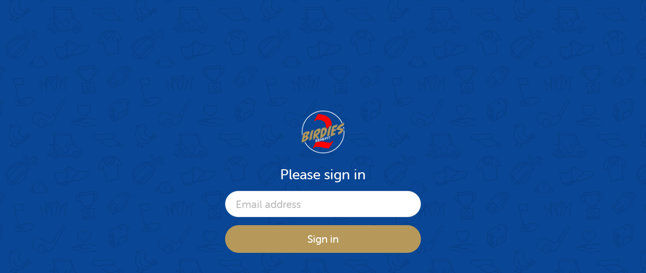

--- FILE ---
content_type: text/html; charset=utf-8
request_url: https://birdies2benefit.com/login
body_size: 1953
content:
<!DOCTYPE html><html class="no-js h-100" style="scroll-behavior:smooth"><head><meta charSet="utf-8"/><meta name="viewport" content="width=device-width"/><title>PGA REACH New England Links Birdies</title><meta name="description" content="Birdies 2 Benefit"/><link rel="icon" href="https://via.placeholder.com/16x16"/><meta name="next-head-count" content="5"/><meta charSet="utf-8"/><link rel="apple-touch-icon" sizes="180x180" href="/apple-touch-icon.png"/><link rel="icon" type="image/png" sizes="32x32" href="/favicon-32x32.png"/><link rel="icon" type="image/png" sizes="16x16" href="/favicon-16x16.png"/><link rel="manifest" href="/site.webmanifest"/><link rel="preload" href="/_next/static/css/d40e4fe4b6ea549d.css" as="style"/><link rel="stylesheet" href="/_next/static/css/d40e4fe4b6ea549d.css" data-n-g=""/><noscript data-n-css=""></noscript><script defer="" nomodule="" src="/_next/static/chunks/polyfills-42372ed130431b0a.js"></script><script src="/_next/static/chunks/webpack-fcb786a759b04d22.js" defer=""></script><script src="/_next/static/chunks/framework-b0ec748c7a4c483a.js" defer=""></script><script src="/_next/static/chunks/main-80296a3f4c3e5c52.js" defer=""></script><script src="/_next/static/chunks/pages/_app-9e0960af162c3056.js" defer=""></script><script src="/_next/static/chunks/3890-5f5e971aa3eb477a.js" defer=""></script><script src="/_next/static/chunks/7487-fc9db8a3bddfcd36.js" defer=""></script><script src="/_next/static/chunks/7506-685fb967bacf7543.js" defer=""></script><script src="/_next/static/chunks/7523-de7a2add14aa53fd.js" defer=""></script><script src="/_next/static/chunks/9589-817cbaaf9f0d4f0a.js" defer=""></script><script src="/_next/static/chunks/pages/_sites/%5Bsite%5D/login-fd5d9677bb0b655d.js" defer=""></script><script src="/_next/static/geBPWXrp0f3iqevSNvhpV/_buildManifest.js" defer=""></script><script src="/_next/static/geBPWXrp0f3iqevSNvhpV/_ssgManifest.js" defer=""></script></head><body class="h-100 bg-primary bg-pattern bg-fixed ff-museo-sans-rounded text-white"><div id="__next"><main class="w-100 m-auto p-3 text-center" style="max-width:420px"><img class="mb-4 h-15" src="https://cdn.linkstechnology.net/gg-sample/birdies-2-benefit-logo.png" alt="Birdies 2 Benefit"/><form novalidate="" class=""><h1 class="mb-3 fs-3 fw-normal text-white">Please sign in</h1><div><div class="d-flex flex-column"></div><div class="input-group"><input data-cy="email-form-input" name="email" placeholder="Email address" id="email" class="form-control form-control-lg rounded-pill lh-1 form-control" value=""/></div></div><button type="submit" id="sign-in" data-cy="sign-in" class="btn-dark rounded-pill border-transparent  w-100 mt-3 rounded-pill btn btn-primary btn-lg">Sign in</button></form></main><div class="Toastify"></div></div><script id="__NEXT_DATA__" type="application/json">{"props":{"pageProps":{"organization":{"id":3,"name":"PGA REACH New England","environment":"PRODUCTION","subdomain":"nepga","customDomain":"birdies2benefit.com","eventName":"Birdies 2 Benefit","eventLogo":"https://cdn.linkstechnology.net/gg-sample/birdies-2-benefit-logo.png","headerLogo":"https://storage.googleapis.com/golf-gives-production/3/organization-3-headerLogo?generation=1719256598246133","footerLogo":"https://storage.googleapis.com/golf-gives-production/3/organization-3-footerLogo?generation=1719256623156642","landingPageDescription":null,"favicon":"https://via.placeholder.com/16x16","address1":"PO Box 743","address2":"321 Cross Stret","city":"Boylston","state":"MA","postalCode":"01505","phoneNumber":"(508) 869-0000","contactEmail":"mpackard@pgahq.com","website":"https://nepga.com/foundation/","facebookProfile":"https://www.facebook.com/NEPGA","instagramProfile":"https://www.instagram.com/newenglandpga/","twitterProfile":"https://twitter.com/NEPGA","snapChatProfile":null,"youtubeProfile":null,"published":true,"taxId":"81-4172947","stripePubKey":"pk_live_HSh5VO2GybQKFfqNuFPxlnua","paymentMethod":"STRIPE","exportDonationCrmType":"DEFAULT","statementDescription":"PGA REACH New England","ccFeePercentage":"5","createdAt":"2022-04-14T11:21:21.149Z","updatedAt":"2025-07-28T16:09:25.023Z","teamReceiveDonationNotification":true,"hidePastEventStats":false},"message":null,"_superjson":{"values":{"organization.ccFeePercentage":[["custom","decimal.js"]],"organization.createdAt":["Date"],"organization.updatedAt":["Date"],"message":["undefined"]}}},"__N_SSP":true},"page":"/_sites/[site]/login","query":{"site":"nepga"},"buildId":"geBPWXrp0f3iqevSNvhpV","runtimeConfig":{"softwareName":"Links Birdies","rootUrl":"linksbirdies.com","env":"production","rollbar":{"clientToken":"70d48074cdc34f3c8f95c2aadb064d0a"},"maverick":{"devTokenUrl":"https://tokenization.develop.accept.blue/tokenization/v0.2","productionTokenUrl":"https://tokenization.accept.blue/tokenization/v0.2"}},"isFallback":false,"isExperimentalCompile":false,"gssp":true,"scriptLoader":[]}</script></body></html>

--- FILE ---
content_type: application/javascript; charset=UTF-8
request_url: https://birdies2benefit.com/_next/static/chunks/pages/_sites/%5Bsite%5D/login-fd5d9677bb0b655d.js
body_size: 2965
content:
(self.webpackChunk_N_E=self.webpackChunk_N_E||[]).push([[1035],{62117:function(e,a,t){(window.__NEXT_P=window.__NEXT_P||[]).push(["/_sites/[site]/login",function(){return t(70992)}])},11771:function(e,a,t){"use strict";var n=t(85893),i=t(21351),r=t(67294),o=t(27484),l=t.n(o);let s=r.lazy(()=>Promise.all([t.e(5562),t.e(4079),t.e(101)]).then(t.bind(t,40101)));a.Z=e=>{let[a,t]=(0,r.useState)(),{id:o,inputType:d,as:c,label:u,touched:m,value:h,errorText:f,helperText:p,selectOptions:x,min:v,logo:g,radioOptions:y,primaryImageBackground:b,maxLength:j,autoComplete:C,labelClassName:N,inputMode:w,inline:k,...Z}=e;(0,r.useEffect)(()=>{"file"==e.type&&e.value&&!a&&t(e.value)},[a,e.type,e.value]);let _=a=>{let n=a.currentTarget.files[0];n&&(t(URL.createObjectURL(n)),e.onChange&&e.onChange(a))};return(0,n.jsxs)(i.Z.Group,{as:c,controlId:"".concat(o),children:[(0,n.jsx)("div",{className:"d-flex flex-column",children:"checkbox"!==d&&"radio"!==d&&u&&(0,n.jsx)(i.Z.Label,{id:"form-label-".concat(o),className:["fw-bold",N].filter(Boolean).join(" "),"data-cy":"".concat(e.id,"-form-label"),children:u})}),(0,n.jsxs)("div",{className:"input-group",children:[g&&(0,n.jsx)("div",{className:"input-group-text bg-secondary rounded-pill border-end-radius-0 border-0",children:(0,n.jsx)("img",{className:"h-3",src:"/images/".concat(g,".svg"),alt:"".concat(u),"data-cy":"".concat(e.id,"-img")})}),function(t){if("checkbox"==d||"switch"==d)return(0,n.jsx)(i.Z.Check,{value:!!h&&h,onChange:Z.onChange,type:d,label:u,disabled:e.disabled,defaultChecked:h,"data-cy":e.id,style:{cursor:"pointer"}});if("radio"==d)return(0,n.jsx)("div",{children:null==y?void 0:y.map((a,t)=>(0,n.jsx)(i.Z.Check,{inline:k,name:e.name,id:"id-radio-".concat(a),onChange:Z.onChange,type:d,label:a,disabled:e.disabled,defaultChecked:t==e.defaultRadioOption,value:t,onClick:e.onChange,"data-cy":"".concat(e.id,"-").concat(a.toLowerCase().split(" ").join("-"),"-radio")},"radio-".concat(a)))});if("select"==d){var c;return(0,n.jsx)(i.Z.Select,{value:h||"",disabled:e.disabled,className:null!==(c=e.className)&&void 0!==c?c:"form-select rounded-pill border-transparent border-start-radius-0",as:t,isInvalid:!!e.errorText&&!!m,onChange:e=>{Z.onChange&&Z.onChange(e)},"data-cy":"".concat(e.id,"-select"),children:null==x?void 0:x.map(e=>(0,n.jsx)("option",{value:e.value,children:e.label},"".concat(e.value,"-id")))},"form-select-".concat(o))}return"file"==e.type?(0,n.jsxs)("div",{children:[(0,n.jsx)("div",{className:"overflow-hidden ".concat(b&&a?" bg-primary rounded-4 p-2":""),children:(0,n.jsx)("img",{className:"h-10 w-100 rounded-5 d-inline-block",src:a,alt:a,"data-cy":"form-input-set-image"})}),(0,n.jsxs)("div",{className:"file-overlay position-absolute top-0 left-0 h-100 w-100","data-tip":"",children:[(0,n.jsx)(i.Z.Control,{className:"".concat(a?"opacity-0 h-100 w-100 p-0":""),as:d,isInvalid:!!e.errorText&&!!m,...Z,onChange:_,"data-cy":"".concat(e.id,"-image-input")},"form-file-input-".concat(o)),p&&(0,n.jsx)(i.Z.Text,{id:"form-muted-text-".concat(o),"data-cy":"".concat(e.id,"-image-helper-text"),className:"form-text",children:p}),f&&(0,n.jsx)(i.Z.Control.Feedback,{"data-cy":"".concat(e.id,"-image-error-text"),type:"invalid",children:f})]})]}):"textarea"==e.inputType?(0,n.jsxs)("div",{style:{width:"inherit",borderColor:"red",borderWidth:"1px",marginBottom:"2em"},children:[(0,n.jsx)(r.Suspense,{fallback:(0,n.jsx)("p",{children:"Loading..."}),children:(0,n.jsx)(s,{id:e.id,value:e.value,disabled:e.disabled,onChange:a=>{e.onChange&&e.onChange(a)}})}),p&&(0,n.jsx)("div",{id:"form-muted-text-".concat(o),className:"form-text","data-cy":"".concat(e.id,"-form-helper-text"),style:{marginTop:"-1.5em"},children:p}),f&&m&&(0,n.jsx)("p",{"data-cy":"".concat(e.id,"-editor-error-text"),style:{fontSize:".875em",color:"#e36363",marginTop:p?"-0.5em":"-1.5em",paddingTop:0},children:f})]}):(0,n.jsx)(i.Z.Control,{className:"form-control rounded-pill border-transparent border-start-radius-0",value:h?"date"==e.type?l()(h).format("YYYY-MM-DD"):h:"",as:d,inputMode:w,isInvalid:!!e.errorText&&!!m,min:v,onKeyDown:"number"==e.type?e=>["e","E","+","-"].includes(e.key)&&e.preventDefault():void 0,maxLength:j,autoComplete:C,"data-cy":"".concat(e.id,"-form-input"),...Z})}(c),p&&!a&&"textarea"!==d&&(0,n.jsx)(i.Z.Text,{id:"form-muted-text-".concat(o),className:"form-text","data-cy":"".concat(e.id,"-form-helper-text"),children:p}),f&&!a&&(0,n.jsx)(i.Z.Control.Feedback,{"data-cy":"".concat(e.id,"-form-error-text"),type:"invalid",children:f})]})]})}},54488:function(e,a,t){"use strict";t.d(a,{Iu:function(){return r},KS:function(){return o},X4:function(){return i},Zv:function(){return d},n2:function(){return s},xy:function(){return l}});var n=t(10535);function i(){return this.transform(e=>null==e?void 0:e.split(" ").join(""))}function r(e){return this.transform(a=>"upper"==e.type?null==a?void 0:a.toUpperCase():null==a?void 0:a.toLowerCase())}function o(){return this.transform(e=>"string"!=typeof e&&void 0!=e?e:""===e||"<div><br></div>"==e?null:e)}function l(){return this.transform(e=>isNaN(e)?null:e)}function s(){return this.test("fileSize","File too large",e=>"string"==typeof e||null===e||e&&e.size<=n.lO)}function d(){return this.test("fileFormat","Unsupported file type",e=>"string"==typeof e||null===e||e&&n.Df.includes(e.type)||e&&n.Df.includes(e.mimetype))}},70992:function(e,a,t){"use strict";t.r(a),t.d(a,{__N_SSP:function(){return N},default:function(){return w}});var n=t(85893),i=t(49808),r=t(88767),o=t(31660),l=t(67294),s=t(99606),d=t(77892),c=t(72132),u=t(74231),m=t(54488);u.kM(u.Z_,"removeWhiteSpace",m.X4),u.kM(u.Z_,"toCase",m.Iu);let h=u.Ry({organizationId:u.Rx().required(),email:u.Z_().toCase({type:"lower"}).email("Invalid email").trim().defined("Invalid email address").required("Email required")});var f=t(80044),p=t(69589),x=t(21351),v=t(11771),g=t(69173),y=t(96367),b=t(41664),j=t.n(b),C=t(86385),N=!0,w=(0,i.j5)(e=>{var a;let{organization:t,message:i}=e,u=(0,d.p)(),[m,b]=(0,l.useState)(null),[N]=(0,l.useState)({organizationId:t.id,email:""}),w=(0,r.useMutation)("magicLink",e=>new o.Z().sendMagicLinkRequest(e),{onSuccess:async(e,a,t)=>{b(a.email)},onError:e=>{var a,t,n;u(null!==(n=null===(t=e.response)||void 0===t?void 0:null===(a=t.data)||void 0===a?void 0:a.error)&&void 0!==n?n:"Error has occurred","error")}});(0,l.useEffect)(()=>{i&&c.Am.error(i,{...d.U,toastId:"error"})},[i]);let k=async(e,a)=>{w.mutate(e)};return(0,n.jsx)(p.Z,{title:"".concat(t.name," ").concat(C.Z.softwareName),organization:t,event:null,hide:{hideHeader:!0,hideFooter:!0},children:(0,n.jsxs)("main",{className:"w-100 m-auto p-3 text-center",style:{maxWidth:"420px"},children:[(0,n.jsx)("img",{className:"mb-4 h-15",src:null!==(a=t.eventLogo)&&void 0!==a?a:g.ik,alt:t.eventName}),m?(0,n.jsx)(()=>(0,n.jsxs)("div",{className:"bg-transparent-dark rounded-4 p-4",children:[(0,n.jsx)("img",{className:"h-11 mb-2",src:g.vL,alt:"Phone"}),(0,n.jsx)("h2",{children:"Check your email"}),(0,n.jsxs)("p",{children:["We sent an email to ",(0,n.jsx)("span",{className:"fw-bold",children:m}),". If this email address has an account you will find a magic link that will log you into the site."]}),(0,n.jsx)("p",{children:(0,n.jsx)(j(),{href:y.I.index(),className:"",children:"Return to site Homepage"})})]}),{}):(0,n.jsx)(()=>(0,n.jsx)(f.J9,{initialValues:N,validationSchema:h,onSubmit:k,enableReinitialize:!0,children:e=>(0,n.jsxs)(x.Z,{noValidate:!0,onSubmit:e.handleSubmit,children:[(0,n.jsx)("h1",{className:"mb-3 fs-3 fw-normal text-white",children:"Please sign in"}),(0,n.jsx)(v.Z,{className:"form-control form-control-lg rounded-pill lh-1",id:"email",name:"email",value:e.values.email,label:"",placeholder:"Email address",errorText:e.errors.email,onChange:e.handleChange,touched:e.touched.email}),(0,n.jsx)(s.Z,{id:"sign-in",className:"w-100 mt-3 rounded-pill",type:"submit",size:"lg",isLoading:w.isLoading,label:"Sign in"})]})}),{})]})})})}},function(e){e.O(0,[3890,7487,7506,7523,9589,2888,9774,179],function(){return e(e.s=62117)}),_N_E=e.O()}]);

--- FILE ---
content_type: application/javascript; charset=UTF-8
request_url: https://birdies2benefit.com/_next/static/geBPWXrp0f3iqevSNvhpV/_ssgManifest.js
body_size: -52
content:
self.__SSG_MANIFEST=new Set(["\u002F_sites\u002F[site]\u002Fprivacy","\u002F_sites\u002F[site]\u002Frefund","\u002F_sites\u002F[site]\u002Fterms"]);self.__SSG_MANIFEST_CB&&self.__SSG_MANIFEST_CB()

--- FILE ---
content_type: application/javascript; charset=UTF-8
request_url: https://birdies2benefit.com/_next/static/chunks/7523-de7a2add14aa53fd.js
body_size: 12383
content:
"use strict";(self.webpackChunk_N_E=self.webpackChunk_N_E||[]).push([[7523],{80044:function(e,t,r){r.d(t,{Rt:function(){return r_},F2:function(){return rj},J9:function(){return rc},u6:function(){return t3}});var n,o,a,i=function(e){var t;return!!e&&"object"==typeof e&&"[object RegExp]"!==(t=Object.prototype.toString.call(e))&&"[object Date]"!==t&&e.$$typeof!==u},u="function"==typeof Symbol&&Symbol.for?Symbol.for("react.element"):60103;function c(e,t){return!1!==t.clone&&t.isMergeableObject(e)?s(Array.isArray(e)?[]:{},e,t):e}function l(e,t,r){return e.concat(t).map(function(e){return c(e,r)})}function s(e,t,r){(r=r||{}).arrayMerge=r.arrayMerge||l,r.isMergeableObject=r.isMergeableObject||i;var n,o,a=Array.isArray(t);return a!==Array.isArray(e)?c(t,r):a?r.arrayMerge(e,t,r):(o={},(n=r).isMergeableObject(e)&&Object.keys(e).forEach(function(t){o[t]=c(e[t],n)}),Object.keys(t).forEach(function(r){n.isMergeableObject(t[r])&&e[r]?o[r]=s(e[r],t[r],n):o[r]=c(t[r],n)}),o)}s.all=function(e,t){if(!Array.isArray(e))throw Error("first argument should be an array");return e.reduce(function(e,r){return s(e,r,t)},{})};var f=s,p="object"==typeof global&&global&&global.Object===Object&&global,d="object"==typeof self&&self&&self.Object===Object&&self,v=p||d||Function("return this")(),h=v.Symbol,y=Object.prototype,b=y.hasOwnProperty,m=y.toString,g=h?h.toStringTag:void 0,j=function(e){var t=b.call(e,g),r=e[g];try{e[g]=void 0;var n=!0}catch(e){}var o=m.call(e);return n&&(t?e[g]=r:delete e[g]),o},_=Object.prototype.toString,E=h?h.toStringTag:void 0,S=function(e){return null==e?void 0===e?"[object Undefined]":"[object Null]":E&&E in Object(e)?j(e):_.call(e)},O=function(e,t){return function(r){return e(t(r))}},A=O(Object.getPrototypeOf,Object),T=function(e){return null!=e&&"object"==typeof e},w=Object.prototype,F=Function.prototype.toString,k=w.hasOwnProperty,R=F.call(Object),x=function(e){if(!T(e)||"[object Object]"!=S(e))return!1;var t=A(e);if(null===t)return!0;var r=k.call(t,"constructor")&&t.constructor;return"function"==typeof r&&r instanceof r&&F.call(r)==R},C=r(67294),I=r(69590),P=r.n(I),M=function(e,t){},U=function(e,t){return e===t||e!=e&&t!=t},N=function(e,t){for(var r=e.length;r--;)if(U(e[r][0],t))return r;return -1},D=Array.prototype.splice;function L(e){var t=-1,r=null==e?0:e.length;for(this.clear();++t<r;){var n=e[t];this.set(n[0],n[1])}}L.prototype.clear=function(){this.__data__=[],this.size=0},L.prototype.delete=function(e){var t=this.__data__,r=N(t,e);return!(r<0)&&(r==t.length-1?t.pop():D.call(t,r,1),--this.size,!0)},L.prototype.get=function(e){var t=this.__data__,r=N(t,e);return r<0?void 0:t[r][1]},L.prototype.has=function(e){return N(this.__data__,e)>-1},L.prototype.set=function(e,t){var r=this.__data__,n=N(r,e);return n<0?(++this.size,r.push([e,t])):r[n][1]=t,this};var V=function(e){var t=typeof e;return null!=e&&("object"==t||"function"==t)},B=function(e){if(!V(e))return!1;var t=S(e);return"[object Function]"==t||"[object GeneratorFunction]"==t||"[object AsyncFunction]"==t||"[object Proxy]"==t},z=v["__core-js_shared__"],$=(n=/[^.]+$/.exec(z&&z.keys&&z.keys.IE_PROTO||""))?"Symbol(src)_1."+n:"",G=Function.prototype.toString,W=function(e){if(null!=e){try{return G.call(e)}catch(e){}try{return e+""}catch(e){}}return""},H=/^\[object .+?Constructor\]$/,K=Object.prototype,q=Function.prototype.toString,Y=K.hasOwnProperty,Z=RegExp("^"+q.call(Y).replace(/[\\^$.*+?()[\]{}|]/g,"\\$&").replace(/hasOwnProperty|(function).*?(?=\\\()| for .+?(?=\\\])/g,"$1.*?")+"$"),J=function(e,t){var r,n=null==e?void 0:e[t];return V(r=n)&&(!$||!($ in r))&&(B(r)?Z:H).test(W(r))?n:void 0},X=J(v,"Map"),Q=J(Object,"create"),ee=Object.prototype.hasOwnProperty,et=Object.prototype.hasOwnProperty;function er(e){var t=-1,r=null==e?0:e.length;for(this.clear();++t<r;){var n=e[t];this.set(n[0],n[1])}}er.prototype.clear=function(){this.__data__=Q?Q(null):{},this.size=0},er.prototype.delete=function(e){var t=this.has(e)&&delete this.__data__[e];return this.size-=t?1:0,t},er.prototype.get=function(e){var t=this.__data__;if(Q){var r=t[e];return"__lodash_hash_undefined__"===r?void 0:r}return ee.call(t,e)?t[e]:void 0},er.prototype.has=function(e){var t=this.__data__;return Q?void 0!==t[e]:et.call(t,e)},er.prototype.set=function(e,t){var r=this.__data__;return this.size+=this.has(e)?0:1,r[e]=Q&&void 0===t?"__lodash_hash_undefined__":t,this};var en=function(e){var t=typeof e;return"string"==t||"number"==t||"symbol"==t||"boolean"==t?"__proto__"!==e:null===e},eo=function(e,t){var r=e.__data__;return en(t)?r["string"==typeof t?"string":"hash"]:r.map};function ea(e){var t=-1,r=null==e?0:e.length;for(this.clear();++t<r;){var n=e[t];this.set(n[0],n[1])}}function ei(e){var t=this.__data__=new L(e);this.size=t.size}ea.prototype.clear=function(){this.size=0,this.__data__={hash:new er,map:new(X||L),string:new er}},ea.prototype.delete=function(e){var t=eo(this,e).delete(e);return this.size-=t?1:0,t},ea.prototype.get=function(e){return eo(this,e).get(e)},ea.prototype.has=function(e){return eo(this,e).has(e)},ea.prototype.set=function(e,t){var r=eo(this,e),n=r.size;return r.set(e,t),this.size+=r.size==n?0:1,this},ei.prototype.clear=function(){this.__data__=new L,this.size=0},ei.prototype.delete=function(e){var t=this.__data__,r=t.delete(e);return this.size=t.size,r},ei.prototype.get=function(e){return this.__data__.get(e)},ei.prototype.has=function(e){return this.__data__.has(e)},ei.prototype.set=function(e,t){var r=this.__data__;if(r instanceof L){var n=r.__data__;if(!X||n.length<199)return n.push([e,t]),this.size=++r.size,this;r=this.__data__=new ea(n)}return r.set(e,t),this.size=r.size,this};var eu=function(e,t){for(var r=-1,n=null==e?0:e.length;++r<n&&!1!==t(e[r],r,e););return e},ec=function(){try{var e=J(Object,"defineProperty");return e({},"",{}),e}catch(e){}}(),el=function(e,t,r){"__proto__"==t&&ec?ec(e,t,{configurable:!0,enumerable:!0,value:r,writable:!0}):e[t]=r},es=Object.prototype.hasOwnProperty,ef=function(e,t,r){var n=e[t];es.call(e,t)&&U(n,r)&&(void 0!==r||t in e)||el(e,t,r)},ep=function(e,t,r,n){var o=!r;r||(r={});for(var a=-1,i=t.length;++a<i;){var u=t[a],c=n?n(r[u],e[u],u,r,e):void 0;void 0===c&&(c=e[u]),o?el(r,u,c):ef(r,u,c)}return r},ed=function(e,t){for(var r=-1,n=Array(e);++r<e;)n[r]=t(r);return n},ev=function(e){return T(e)&&"[object Arguments]"==S(e)},eh=Object.prototype,ey=eh.hasOwnProperty,eb=eh.propertyIsEnumerable,em=ev(function(){return arguments}())?ev:function(e){return T(e)&&ey.call(e,"callee")&&!eb.call(e,"callee")},eg=Array.isArray,ej="object"==typeof exports&&exports&&!exports.nodeType&&exports,e_=ej&&"object"==typeof module&&module&&!module.nodeType&&module,eE=e_&&e_.exports===ej?v.Buffer:void 0,eS=(eE?eE.isBuffer:void 0)||function(){return!1},eO=/^(?:0|[1-9]\d*)$/,eA=function(e,t){var r=typeof e;return!!(t=null==t?9007199254740991:t)&&("number"==r||"symbol"!=r&&eO.test(e))&&e>-1&&e%1==0&&e<t},eT=function(e){return"number"==typeof e&&e>-1&&e%1==0&&e<=9007199254740991},ew={};ew["[object Float32Array]"]=ew["[object Float64Array]"]=ew["[object Int8Array]"]=ew["[object Int16Array]"]=ew["[object Int32Array]"]=ew["[object Uint8Array]"]=ew["[object Uint8ClampedArray]"]=ew["[object Uint16Array]"]=ew["[object Uint32Array]"]=!0,ew["[object Arguments]"]=ew["[object Array]"]=ew["[object ArrayBuffer]"]=ew["[object Boolean]"]=ew["[object DataView]"]=ew["[object Date]"]=ew["[object Error]"]=ew["[object Function]"]=ew["[object Map]"]=ew["[object Number]"]=ew["[object Object]"]=ew["[object RegExp]"]=ew["[object Set]"]=ew["[object String]"]=ew["[object WeakMap]"]=!1;var eF=function(e){return function(t){return e(t)}},ek="object"==typeof exports&&exports&&!exports.nodeType&&exports,eR=ek&&"object"==typeof module&&module&&!module.nodeType&&module,ex=eR&&eR.exports===ek&&p.process,eC=function(){try{var e=eR&&eR.require&&eR.require("util").types;if(e)return e;return ex&&ex.binding&&ex.binding("util")}catch(e){}}(),eI=eC&&eC.isTypedArray,eP=eI?eF(eI):function(e){return T(e)&&eT(e.length)&&!!ew[S(e)]},eM=Object.prototype.hasOwnProperty,eU=function(e,t){var r=eg(e),n=!r&&em(e),o=!r&&!n&&eS(e),a=!r&&!n&&!o&&eP(e),i=r||n||o||a,u=i?ed(e.length,String):[],c=u.length;for(var l in e)(t||eM.call(e,l))&&!(i&&("length"==l||o&&("offset"==l||"parent"==l)||a&&("buffer"==l||"byteLength"==l||"byteOffset"==l)||eA(l,c)))&&u.push(l);return u},eN=Object.prototype,eD=function(e){var t=e&&e.constructor;return e===("function"==typeof t&&t.prototype||eN)},eL=O(Object.keys,Object),eV=Object.prototype.hasOwnProperty,eB=function(e){if(!eD(e))return eL(e);var t=[];for(var r in Object(e))eV.call(e,r)&&"constructor"!=r&&t.push(r);return t},ez=function(e){return null!=e&&eT(e.length)&&!B(e)},e$=function(e){return ez(e)?eU(e):eB(e)},eG=function(e){var t=[];if(null!=e)for(var r in Object(e))t.push(r);return t},eW=Object.prototype.hasOwnProperty,eH=function(e){if(!V(e))return eG(e);var t=eD(e),r=[];for(var n in e)"constructor"==n&&(t||!eW.call(e,n))||r.push(n);return r},eK=function(e){return ez(e)?eU(e,!0):eH(e)},eq="object"==typeof exports&&exports&&!exports.nodeType&&exports,eY=eq&&"object"==typeof module&&module&&!module.nodeType&&module,eZ=eY&&eY.exports===eq?v.Buffer:void 0,eJ=eZ?eZ.allocUnsafe:void 0,eX=function(e,t){if(t)return e.slice();var r=e.length,n=eJ?eJ(r):new e.constructor(r);return e.copy(n),n},eQ=function(e,t){var r=-1,n=e.length;for(t||(t=Array(n));++r<n;)t[r]=e[r];return t},e0=function(e,t){for(var r=-1,n=null==e?0:e.length,o=0,a=[];++r<n;){var i=e[r];t(i,r,e)&&(a[o++]=i)}return a},e1=function(){return[]},e9=Object.prototype.propertyIsEnumerable,e2=Object.getOwnPropertySymbols,e4=e2?function(e){return null==e?[]:e0(e2(e=Object(e)),function(t){return e9.call(e,t)})}:e1,e6=function(e,t){for(var r=-1,n=t.length,o=e.length;++r<n;)e[o+r]=t[r];return e},e8=Object.getOwnPropertySymbols?function(e){for(var t=[];e;)e6(t,e4(e)),e=A(e);return t}:e1,e3=function(e,t,r){var n=t(e);return eg(e)?n:e6(n,r(e))},e7=function(e){return e3(e,e$,e4)},e5=function(e){return e3(e,eK,e8)},te=J(v,"DataView"),tt=J(v,"Promise"),tr=J(v,"Set"),tn=J(v,"WeakMap"),to="[object Map]",ta="[object Promise]",ti="[object Set]",tu="[object WeakMap]",tc="[object DataView]",tl=W(te),ts=W(X),tf=W(tt),tp=W(tr),td=W(tn),tv=S;(te&&tv(new te(new ArrayBuffer(1)))!=tc||X&&tv(new X)!=to||tt&&tv(tt.resolve())!=ta||tr&&tv(new tr)!=ti||tn&&tv(new tn)!=tu)&&(tv=function(e){var t=S(e),r="[object Object]"==t?e.constructor:void 0,n=r?W(r):"";if(n)switch(n){case tl:return tc;case ts:return to;case tf:return ta;case tp:return ti;case td:return tu}return t});var th=tv,ty=Object.prototype.hasOwnProperty,tb=function(e){var t=e.length,r=new e.constructor(t);return t&&"string"==typeof e[0]&&ty.call(e,"index")&&(r.index=e.index,r.input=e.input),r},tm=v.Uint8Array,tg=function(e){var t=new e.constructor(e.byteLength);return new tm(t).set(new tm(e)),t},tj=function(e,t){var r=t?tg(e.buffer):e.buffer;return new e.constructor(r,e.byteOffset,e.byteLength)},t_=/\w*$/,tE=function(e){var t=new e.constructor(e.source,t_.exec(e));return t.lastIndex=e.lastIndex,t},tS=h?h.prototype:void 0,tO=tS?tS.valueOf:void 0,tA=function(e,t){var r=t?tg(e.buffer):e.buffer;return new e.constructor(r,e.byteOffset,e.length)},tT=function(e,t,r){var n=e.constructor;switch(t){case"[object ArrayBuffer]":return tg(e);case"[object Boolean]":case"[object Date]":return new n(+e);case"[object DataView]":return tj(e,r);case"[object Float32Array]":case"[object Float64Array]":case"[object Int8Array]":case"[object Int16Array]":case"[object Int32Array]":case"[object Uint8Array]":case"[object Uint8ClampedArray]":case"[object Uint16Array]":case"[object Uint32Array]":return tA(e,r);case"[object Map]":case"[object Set]":return new n;case"[object Number]":case"[object String]":return new n(e);case"[object RegExp]":return tE(e);case"[object Symbol]":return tO?Object(tO.call(e)):{}}},tw=Object.create,tF=function(){function e(){}return function(t){if(!V(t))return{};if(tw)return tw(t);e.prototype=t;var r=new e;return e.prototype=void 0,r}}(),tk=eC&&eC.isMap,tR=tk?eF(tk):function(e){return T(e)&&"[object Map]"==th(e)},tx=eC&&eC.isSet,tC=tx?eF(tx):function(e){return T(e)&&"[object Set]"==th(e)},tI="[object Arguments]",tP="[object Function]",tM="[object Object]",tU={};tU[tI]=tU["[object Array]"]=tU["[object ArrayBuffer]"]=tU["[object DataView]"]=tU["[object Boolean]"]=tU["[object Date]"]=tU["[object Float32Array]"]=tU["[object Float64Array]"]=tU["[object Int8Array]"]=tU["[object Int16Array]"]=tU["[object Int32Array]"]=tU["[object Map]"]=tU["[object Number]"]=tU[tM]=tU["[object RegExp]"]=tU["[object Set]"]=tU["[object String]"]=tU["[object Symbol]"]=tU["[object Uint8Array]"]=tU["[object Uint8ClampedArray]"]=tU["[object Uint16Array]"]=tU["[object Uint32Array]"]=!0,tU["[object Error]"]=tU[tP]=tU["[object WeakMap]"]=!1;var tN=function e(t,r,n,o,a,i){var u,c=1&r,l=2&r,s=4&r;if(n&&(u=a?n(t,o,a,i):n(t)),void 0!==u)return u;if(!V(t))return t;var f=eg(t);if(f){if(u=tb(t),!c)return eQ(t,u)}else{var p,d,v,h,y=th(t),b=y==tP||"[object GeneratorFunction]"==y;if(eS(t))return eX(t,c);if(y==tM||y==tI||b&&!a){if(u=l||b?{}:"function"!=typeof t.constructor||eD(t)?{}:tF(A(t)),!c)return l?(d=(p=u)&&ep(t,eK(t),p),ep(t,e8(t),d)):(h=(v=u)&&ep(t,e$(t),v),ep(t,e4(t),h))}else{if(!tU[y])return a?t:{};u=tT(t,y,c)}}i||(i=new ei);var m=i.get(t);if(m)return m;i.set(t,u),tC(t)?t.forEach(function(o){u.add(e(o,r,n,o,t,i))}):tR(t)&&t.forEach(function(o,a){u.set(a,e(o,r,n,a,t,i))});var g=s?l?e5:e7:l?eK:e$,j=f?void 0:g(t);return eu(j||t,function(o,a){j&&(o=t[a=o]),ef(u,a,e(o,r,n,a,t,i))}),u},tD=function(e){return tN(e,4)},tL=function(e,t){for(var r=-1,n=null==e?0:e.length,o=Array(n);++r<n;)o[r]=t(e[r],r,e);return o},tV=function(e){return"symbol"==typeof e||T(e)&&"[object Symbol]"==S(e)};function tB(e,t){if("function"!=typeof e||null!=t&&"function"!=typeof t)throw TypeError("Expected a function");var r=function(){var n=arguments,o=t?t.apply(this,n):n[0],a=r.cache;if(a.has(o))return a.get(o);var i=e.apply(this,n);return r.cache=a.set(o,i)||a,i};return r.cache=new(tB.Cache||ea),r}tB.Cache=ea;var tz=/[^.[\]]+|\[(?:(-?\d+(?:\.\d+)?)|(["'])((?:(?!\2)[^\\]|\\.)*?)\2)\]|(?=(?:\.|\[\])(?:\.|\[\]|$))/g,t$=/\\(\\)?/g,tG=(a=(o=tB(function(e){var t=[];return 46===e.charCodeAt(0)&&t.push(""),e.replace(tz,function(e,r,n,o){t.push(n?o.replace(t$,"$1"):r||e)}),t},function(e){return 500===a.size&&a.clear(),e})).cache,o),tW=1/0,tH=function(e){if("string"==typeof e||tV(e))return e;var t=e+"";return"0"==t&&1/e==-tW?"-0":t},tK=1/0,tq=h?h.prototype:void 0,tY=tq?tq.toString:void 0,tZ=function e(t){if("string"==typeof t)return t;if(eg(t))return tL(t,e)+"";if(tV(t))return tY?tY.call(t):"";var r=t+"";return"0"==r&&1/t==-tK?"-0":r},tJ=function(e){return eg(e)?tL(e,tH):tV(e)?[e]:eQ(tG(null==e?"":tZ(e)))},tX=r(8679),tQ=r.n(tX);function t0(){return(t0=Object.assign||function(e){for(var t=1;t<arguments.length;t++){var r=arguments[t];for(var n in r)Object.prototype.hasOwnProperty.call(r,n)&&(e[n]=r[n])}return e}).apply(this,arguments)}function t1(e,t){e.prototype=Object.create(t.prototype),e.prototype.constructor=e,e.__proto__=t}function t9(e,t){if(null==e)return{};var r,n,o={},a=Object.keys(e);for(n=0;n<a.length;n++)r=a[n],t.indexOf(r)>=0||(o[r]=e[r]);return o}function t2(e){if(void 0===e)throw ReferenceError("this hasn't been initialised - super() hasn't been called");return e}var t4=(0,C.createContext)(void 0);t4.displayName="FormikContext";var t6=t4.Provider,t8=t4.Consumer;function t3(){var e=(0,C.useContext)(t4);return e||M(!1),e}var t7=function(e){return Array.isArray(e)&&0===e.length},t5=function(e){return"function"==typeof e},re=function(e){return null!==e&&"object"==typeof e},rt=function(e){return"[object String]"===Object.prototype.toString.call(e)},rr=function(e){return 0===C.Children.count(e)},rn=function(e){return re(e)&&t5(e.then)};function ro(e,t,r,n){void 0===n&&(n=0);for(var o=tJ(t);e&&n<o.length;)e=e[o[n++]];return n===o.length||e?void 0===e?r:e:r}function ra(e,t,r){for(var n=tD(e),o=n,a=0,i=tJ(t);a<i.length-1;a++){var u=i[a],c=ro(e,i.slice(0,a+1));if(c&&(re(c)||Array.isArray(c)))o=o[u]=tD(c);else{var l=i[a+1];o=o[u]=String(Math.floor(Number(l)))===l&&Number(l)>=0?[]:{}}}return(0===a?e:o)[i[a]]===r?e:(void 0===r?delete o[i[a]]:o[i[a]]=r,0===a&&void 0===r&&delete n[i[a]],n)}var ri={},ru={};function rc(e){var t,r,n,o,a,i,u,c,l,s,p,d,v,h,y,b,m,g,j,_,E,S,O,A,T,w,F,k,R,I,M,U,N,D,L,V,B,z,$,G,W,H,K,q,Y,Z,J,X,Q,ee,et,er,en,eo,ea,ei=(r=void 0===(t=e.validateOnChange)||t,o=void 0===(n=e.validateOnBlur)||n,i=void 0!==(a=e.validateOnMount)&&a,u=e.isInitialValid,l=void 0!==(c=e.enableReinitialize)&&c,s=e.onSubmit,p=t9(e,["validateOnChange","validateOnBlur","validateOnMount","isInitialValid","enableReinitialize","onSubmit"]),d=t0({validateOnChange:r,validateOnBlur:o,validateOnMount:i,onSubmit:s},p),v=(0,C.useRef)(d.initialValues),h=(0,C.useRef)(d.initialErrors||ri),y=(0,C.useRef)(d.initialTouched||ru),b=(0,C.useRef)(d.initialStatus),m=(0,C.useRef)(!1),g=(0,C.useRef)({}),(0,C.useEffect)(function(){return m.current=!0,function(){m.current=!1}},[]),j=(0,C.useState)(0)[1],E=(_=(0,C.useRef)({values:d.initialValues,errors:d.initialErrors||ri,touched:d.initialTouched||ru,status:d.initialStatus,isSubmitting:!1,isValidating:!1,submitCount:0})).current,S=(0,C.useCallback)(function(e){var t=_.current;_.current=function(e,t){switch(t.type){case"SET_VALUES":return t0({},e,{values:t.payload});case"SET_TOUCHED":return t0({},e,{touched:t.payload});case"SET_ERRORS":if(P()(e.errors,t.payload))return e;return t0({},e,{errors:t.payload});case"SET_STATUS":return t0({},e,{status:t.payload});case"SET_ISSUBMITTING":return t0({},e,{isSubmitting:t.payload});case"SET_ISVALIDATING":return t0({},e,{isValidating:t.payload});case"SET_FIELD_VALUE":return t0({},e,{values:ra(e.values,t.payload.field,t.payload.value)});case"SET_FIELD_TOUCHED":return t0({},e,{touched:ra(e.touched,t.payload.field,t.payload.value)});case"SET_FIELD_ERROR":return t0({},e,{errors:ra(e.errors,t.payload.field,t.payload.value)});case"RESET_FORM":return t0({},e,t.payload);case"SET_FORMIK_STATE":return t.payload(e);case"SUBMIT_ATTEMPT":return t0({},e,{touched:function e(t,r,n,o){void 0===n&&(n=new WeakMap),void 0===o&&(o={});for(var a=0,i=Object.keys(t);a<i.length;a++){var u=i[a],c=t[u];re(c)?n.get(c)||(n.set(c,!0),o[u]=Array.isArray(c)?[]:{},e(c,r,n,o[u])):o[u]=r}return o}(e.values,!0),isSubmitting:!0,submitCount:e.submitCount+1});case"SUBMIT_FAILURE":case"SUBMIT_SUCCESS":return t0({},e,{isSubmitting:!1});default:return e}}(t,e),t!==_.current&&j(function(e){return e+1})},[]),O=(0,C.useCallback)(function(e,t){return new Promise(function(r,n){var o=d.validate(e,t);null==o?r(ri):rn(o)?o.then(function(e){r(e||ri)},function(e){n(e)}):r(o)})},[d.validate]),A=(0,C.useCallback)(function(e,t){var r,n,o=d.validationSchema,a=t5(o)?o(t):o,i=t&&a.validateAt?a.validateAt(t,e):(void 0===r&&(r=!1),n=function e(t){var r=Array.isArray(t)?[]:{};for(var n in t)if(Object.prototype.hasOwnProperty.call(t,n)){var o=String(n);!0===Array.isArray(t[o])?r[o]=t[o].map(function(t){return!0===Array.isArray(t)||x(t)?e(t):""!==t?t:void 0}):x(t[o])?r[o]=e(t[o]):r[o]=""!==t[o]?t[o]:void 0}return r}(e),a[r?"validateSync":"validate"](n,{abortEarly:!1,context:n}));return new Promise(function(e,t){i.then(function(){e(ri)},function(r){"ValidationError"===r.name?e(function(e){var t={};if(e.inner){if(0===e.inner.length)return ra(t,e.path,e.message);for(var r=e.inner,n=Array.isArray(r),o=0,r=n?r:r[Symbol.iterator]();;){if(n){if(o>=r.length)break;a=r[o++]}else{if((o=r.next()).done)break;a=o.value}var a,i=a;ro(t,i.path)||(t=ra(t,i.path,i.message))}}return t}(r)):t(r)})})},[d.validationSchema]),T=(0,C.useCallback)(function(e,t){return new Promise(function(r){return r(g.current[e].validate(t))})},[]),w=(0,C.useCallback)(function(e){var t=Object.keys(g.current).filter(function(e){return t5(g.current[e].validate)});return Promise.all(t.length>0?t.map(function(t){return T(t,ro(e,t))}):[Promise.resolve("DO_NOT_DELETE_YOU_WILL_BE_FIRED")]).then(function(e){return e.reduce(function(e,r,n){return"DO_NOT_DELETE_YOU_WILL_BE_FIRED"===r||r&&(e=ra(e,t[n],r)),e},{})})},[T]),F=(0,C.useCallback)(function(e){return Promise.all([w(e),d.validationSchema?A(e):{},d.validate?O(e):{}]).then(function(e){var t=e[0],r=e[1],n=e[2];return f.all([t,r,n],{arrayMerge:rl})})},[d.validate,d.validationSchema,w,O,A]),k=rf(function(e){return void 0===e&&(e=E.values),S({type:"SET_ISVALIDATING",payload:!0}),F(e).then(function(e){return m.current&&(S({type:"SET_ISVALIDATING",payload:!1}),S({type:"SET_ERRORS",payload:e})),e})}),(0,C.useEffect)(function(){i&&!0===m.current&&P()(v.current,d.initialValues)&&k(v.current)},[i,k]),R=(0,C.useCallback)(function(e){var t=e&&e.values?e.values:v.current,r=e&&e.errors?e.errors:h.current?h.current:d.initialErrors||{},n=e&&e.touched?e.touched:y.current?y.current:d.initialTouched||{},o=e&&e.status?e.status:b.current?b.current:d.initialStatus;v.current=t,h.current=r,y.current=n,b.current=o;var a=function(){S({type:"RESET_FORM",payload:{isSubmitting:!!e&&!!e.isSubmitting,errors:r,touched:n,status:o,values:t,isValidating:!!e&&!!e.isValidating,submitCount:e&&e.submitCount&&"number"==typeof e.submitCount?e.submitCount:0}})};if(d.onReset){var i=d.onReset(E.values,X);rn(i)?i.then(a):a()}else a()},[d.initialErrors,d.initialStatus,d.initialTouched,d.onReset]),(0,C.useEffect)(function(){!0===m.current&&!P()(v.current,d.initialValues)&&l&&(v.current=d.initialValues,R(),i&&k(v.current))},[l,d.initialValues,R,i,k]),(0,C.useEffect)(function(){l&&!0===m.current&&!P()(h.current,d.initialErrors)&&(h.current=d.initialErrors||ri,S({type:"SET_ERRORS",payload:d.initialErrors||ri}))},[l,d.initialErrors]),(0,C.useEffect)(function(){l&&!0===m.current&&!P()(y.current,d.initialTouched)&&(y.current=d.initialTouched||ru,S({type:"SET_TOUCHED",payload:d.initialTouched||ru}))},[l,d.initialTouched]),(0,C.useEffect)(function(){l&&!0===m.current&&!P()(b.current,d.initialStatus)&&(b.current=d.initialStatus,S({type:"SET_STATUS",payload:d.initialStatus}))},[l,d.initialStatus,d.initialTouched]),I=rf(function(e){if(g.current[e]&&t5(g.current[e].validate)){var t=ro(E.values,e),r=g.current[e].validate(t);return rn(r)?(S({type:"SET_ISVALIDATING",payload:!0}),r.then(function(e){return e}).then(function(t){S({type:"SET_FIELD_ERROR",payload:{field:e,value:t}}),S({type:"SET_ISVALIDATING",payload:!1})})):(S({type:"SET_FIELD_ERROR",payload:{field:e,value:r}}),Promise.resolve(r))}return d.validationSchema?(S({type:"SET_ISVALIDATING",payload:!0}),A(E.values,e).then(function(e){return e}).then(function(t){S({type:"SET_FIELD_ERROR",payload:{field:e,value:ro(t,e)}}),S({type:"SET_ISVALIDATING",payload:!1})})):Promise.resolve()}),M=(0,C.useCallback)(function(e,t){var r=t.validate;g.current[e]={validate:r}},[]),U=(0,C.useCallback)(function(e){delete g.current[e]},[]),N=rf(function(e,t){return S({type:"SET_TOUCHED",payload:e}),(void 0===t?o:t)?k(E.values):Promise.resolve()}),D=(0,C.useCallback)(function(e){S({type:"SET_ERRORS",payload:e})},[]),L=rf(function(e,t){var n=t5(e)?e(E.values):e;return S({type:"SET_VALUES",payload:n}),(void 0===t?r:t)?k(n):Promise.resolve()}),V=(0,C.useCallback)(function(e,t){S({type:"SET_FIELD_ERROR",payload:{field:e,value:t}})},[]),B=rf(function(e,t,n){return S({type:"SET_FIELD_VALUE",payload:{field:e,value:t}}),(void 0===n?r:n)?k(ra(E.values,e,t)):Promise.resolve()}),z=(0,C.useCallback)(function(e,t){var r,n=t,o=e;if(!rt(e)){e.persist&&e.persist();var a=e.target?e.target:e.currentTarget,i=a.type,u=a.name,c=a.id,l=a.value,s=a.checked,f=(a.outerHTML,a.options),p=a.multiple;n=t||u||c,o=/number|range/.test(i)?isNaN(r=parseFloat(l))?"":r:/checkbox/.test(i)?function(e,t,r){if("boolean"==typeof e)return!!t;var n=[],o=!1,a=-1;if(Array.isArray(e))n=e,o=(a=e.indexOf(r))>=0;else if(!r||"true"==r||"false"==r)return!!t;return t&&r&&!o?n.concat(r):o?n.slice(0,a).concat(n.slice(a+1)):n}(ro(E.values,n),s,l):f&&p?Array.from(f).filter(function(e){return e.selected}).map(function(e){return e.value}):l}n&&B(n,o)},[B,E.values]),$=rf(function(e){if(rt(e))return function(t){return z(t,e)};z(e)}),G=rf(function(e,t,r){return void 0===t&&(t=!0),S({type:"SET_FIELD_TOUCHED",payload:{field:e,value:t}}),(void 0===r?o:r)?k(E.values):Promise.resolve()}),W=(0,C.useCallback)(function(e,t){e.persist&&e.persist();var r=e.target,n=r.name,o=r.id;r.outerHTML,G(t||n||o,!0)},[G]),H=rf(function(e){if(rt(e))return function(t){return W(t,e)};W(e)}),K=(0,C.useCallback)(function(e){t5(e)?S({type:"SET_FORMIK_STATE",payload:e}):S({type:"SET_FORMIK_STATE",payload:function(){return e}})},[]),q=(0,C.useCallback)(function(e){S({type:"SET_STATUS",payload:e})},[]),Y=(0,C.useCallback)(function(e){S({type:"SET_ISSUBMITTING",payload:e})},[]),Z=rf(function(){return S({type:"SUBMIT_ATTEMPT"}),k().then(function(e){var t,r=e instanceof Error;if(!r&&0===Object.keys(e).length){try{if(t=Q(),void 0===t)return}catch(e){throw e}return Promise.resolve(t).then(function(e){return m.current&&S({type:"SUBMIT_SUCCESS"}),e}).catch(function(e){if(m.current)throw S({type:"SUBMIT_FAILURE"}),e})}if(m.current&&(S({type:"SUBMIT_FAILURE"}),r))throw e})}),J=rf(function(e){e&&e.preventDefault&&t5(e.preventDefault)&&e.preventDefault(),e&&e.stopPropagation&&t5(e.stopPropagation)&&e.stopPropagation(),Z().catch(function(e){console.warn("Warning: An unhandled error was caught from submitForm()",e)})}),X={resetForm:R,validateForm:k,validateField:I,setErrors:D,setFieldError:V,setFieldTouched:G,setFieldValue:B,setStatus:q,setSubmitting:Y,setTouched:N,setValues:L,setFormikState:K,submitForm:Z},Q=rf(function(){return s(E.values,X)}),ee=rf(function(e){e&&e.preventDefault&&t5(e.preventDefault)&&e.preventDefault(),e&&e.stopPropagation&&t5(e.stopPropagation)&&e.stopPropagation(),R()}),et=(0,C.useCallback)(function(e){return{value:ro(E.values,e),error:ro(E.errors,e),touched:!!ro(E.touched,e),initialValue:ro(v.current,e),initialTouched:!!ro(y.current,e),initialError:ro(h.current,e)}},[E.errors,E.touched,E.values]),er=(0,C.useCallback)(function(e){return{setValue:function(t,r){return B(e,t,r)},setTouched:function(t,r){return G(e,t,r)},setError:function(t){return V(e,t)}}},[B,G,V]),en=(0,C.useCallback)(function(e){var t=re(e),r=t?e.name:e,n=ro(E.values,r),o={name:r,value:n,onChange:$,onBlur:H};if(t){var a=e.type,i=e.value,u=e.as,c=e.multiple;"checkbox"===a?void 0===i?o.checked=!!n:(o.checked=!!(Array.isArray(n)&&~n.indexOf(i)),o.value=i):"radio"===a?(o.checked=n===i,o.value=i):"select"===u&&c&&(o.value=o.value||[],o.multiple=!0)}return o},[H,$,E.values]),eo=(0,C.useMemo)(function(){return!P()(v.current,E.values)},[v.current,E.values]),ea=(0,C.useMemo)(function(){return void 0!==u?eo?E.errors&&0===Object.keys(E.errors).length:!1!==u&&t5(u)?u(d):u:E.errors&&0===Object.keys(E.errors).length},[u,eo,E.errors,d]),t0({},E,{initialValues:v.current,initialErrors:h.current,initialTouched:y.current,initialStatus:b.current,handleBlur:H,handleChange:$,handleReset:ee,handleSubmit:J,resetForm:R,setErrors:D,setFormikState:K,setFieldTouched:G,setFieldValue:B,setFieldError:V,setStatus:q,setSubmitting:Y,setTouched:N,setValues:L,submitForm:Z,validateForm:k,validateField:I,isValid:ea,dirty:eo,unregisterField:U,registerField:M,getFieldProps:en,getFieldMeta:et,getFieldHelpers:er,validateOnBlur:o,validateOnChange:r,validateOnMount:i})),eu=e.component,ec=e.children,el=e.render,es=e.innerRef;return(0,C.useImperativeHandle)(es,function(){return ei}),(0,C.createElement)(t6,{value:ei},eu?(0,C.createElement)(eu,ei):el?el(ei):ec?t5(ec)?ec(ei):rr(ec)?null:C.Children.only(ec):null)}function rl(e,t,r){var n=e.slice();return t.forEach(function(t,o){if(void 0===n[o]){var a=!1!==r.clone&&r.isMergeableObject(t);n[o]=a?f(Array.isArray(t)?[]:{},t,r):t}else r.isMergeableObject(t)?n[o]=f(e[o],t,r):-1===e.indexOf(t)&&n.push(t)}),n}var rs="undefined"!=typeof window&&void 0!==window.document&&void 0!==window.document.createElement?C.useLayoutEffect:C.useEffect;function rf(e){var t=(0,C.useRef)(e);return rs(function(){t.current=e}),(0,C.useCallback)(function(){for(var e=arguments.length,r=Array(e),n=0;n<e;n++)r[n]=arguments[n];return t.current.apply(void 0,r)},[])}function rp(e){var t=function(t){return(0,C.createElement)(t8,null,function(r){return r||M(!1),(0,C.createElement)(e,t0({},t,{formik:r}))})},r=e.displayName||e.name||e.constructor&&e.constructor.name||"Component";return t.WrappedComponent=e,t.displayName="FormikConnect("+r+")",tQ()(t,e)}(0,C.forwardRef)(function(e,t){var r=e.action,n=t9(e,["action"]),o=t3(),a=o.handleReset,i=o.handleSubmit;return(0,C.createElement)("form",t0({onSubmit:i,ref:t,onReset:a,action:null!=r?r:"#"},n))}).displayName="Form";var rd=function(e,t,r){var n=rb(e),o=n[t];return n.splice(t,1),n.splice(r,0,o),n},rv=function(e,t,r){var n=rb(e),o=n[t];return n[t]=n[r],n[r]=o,n},rh=function(e,t,r){var n=rb(e);return n.splice(t,0,r),n},ry=function(e,t,r){var n=rb(e);return n[t]=r,n},rb=function(e){if(!e)return[];if(Array.isArray(e))return[].concat(e);var t=Object.keys(e).map(function(e){return parseInt(e)}).reduce(function(e,t){return t>e?t:e},0);return Array.from(t0({},e,{length:t+1}))},rm=function(e,t){var r="function"==typeof e?e:t;return function(e){return Array.isArray(e)||re(e)?r(rb(e)):e}},rg=function(e){function t(t){var r;return(r=e.call(this,t)||this).updateArrayField=function(e,t,n){var o=r.props,a=o.name;(0,o.formik.setFormikState)(function(r){var o=rm(n,e),i=rm(t,e),u=ra(r.values,a,e(ro(r.values,a))),c=n?o(ro(r.errors,a)):void 0,l=t?i(ro(r.touched,a)):void 0;return t7(c)&&(c=void 0),t7(l)&&(l=void 0),t0({},r,{values:u,errors:n?ra(r.errors,a,c):r.errors,touched:t?ra(r.touched,a,l):r.touched})})},r.push=function(e){return r.updateArrayField(function(t){return[].concat(rb(t),[tN(e,5)])},!1,!1)},r.handlePush=function(e){return function(){return r.push(e)}},r.swap=function(e,t){return r.updateArrayField(function(r){return rv(r,e,t)},!0,!0)},r.handleSwap=function(e,t){return function(){return r.swap(e,t)}},r.move=function(e,t){return r.updateArrayField(function(r){return rd(r,e,t)},!0,!0)},r.handleMove=function(e,t){return function(){return r.move(e,t)}},r.insert=function(e,t){return r.updateArrayField(function(r){return rh(r,e,t)},function(t){return rh(t,e,null)},function(t){return rh(t,e,null)})},r.handleInsert=function(e,t){return function(){return r.insert(e,t)}},r.replace=function(e,t){return r.updateArrayField(function(r){return ry(r,e,t)},!1,!1)},r.handleReplace=function(e,t){return function(){return r.replace(e,t)}},r.unshift=function(e){var t=-1;return r.updateArrayField(function(r){var n=r?[e].concat(r):[e];return t=n.length,n},function(e){return e?[null].concat(e):[null]},function(e){return e?[null].concat(e):[null]}),t},r.handleUnshift=function(e){return function(){return r.unshift(e)}},r.handleRemove=function(e){return function(){return r.remove(e)}},r.handlePop=function(){return function(){return r.pop()}},r.remove=r.remove.bind(t2(r)),r.pop=r.pop.bind(t2(r)),r}t1(t,e);var r=t.prototype;return r.componentDidUpdate=function(e){this.props.validateOnChange&&this.props.formik.validateOnChange&&!P()(ro(e.formik.values,e.name),ro(this.props.formik.values,this.props.name))&&this.props.formik.validateForm(this.props.formik.values)},r.remove=function(e){var t;return this.updateArrayField(function(r){var n=r?rb(r):[];return t||(t=n[e]),t5(n.splice)&&n.splice(e,1),t5(n.every)&&n.every(function(e){return void 0===e})?[]:n},!0,!0),t},r.pop=function(){var e;return this.updateArrayField(function(t){var r=t.slice();return e||(e=r&&r.pop&&r.pop()),r},!0,!0),e},r.render=function(){var e={push:this.push,pop:this.pop,swap:this.swap,move:this.move,insert:this.insert,replace:this.replace,unshift:this.unshift,remove:this.remove,handlePush:this.handlePush,handlePop:this.handlePop,handleSwap:this.handleSwap,handleMove:this.handleMove,handleInsert:this.handleInsert,handleReplace:this.handleReplace,handleUnshift:this.handleUnshift,handleRemove:this.handleRemove},t=this.props,r=t.component,n=t.render,o=t.children,a=t.name,i=t9(t.formik,["validate","validationSchema"]),u=t0({},e,{form:i,name:a});return r?(0,C.createElement)(r,u):n?n(u):o?"function"==typeof o?o(u):rr(o)?null:C.Children.only(o):null},t}(C.Component);rg.defaultProps={validateOnChange:!0};var rj=rp(rg),r_=rp(function(e){function t(t){r=e.call(this,t)||this;var r,n=t.render,o=t.children,a=t.component,i=t.as;return t.name,n&&M(!1),a&&n&&M(!1),i&&o&&t5(o)&&M(!1),a&&o&&t5(o)&&M(!1),n&&o&&!rr(o)&&M(!1),r}t1(t,e);var r=t.prototype;return r.shouldComponentUpdate=function(e){return this.props.shouldUpdate?this.props.shouldUpdate(e,this.props):e.name!==this.props.name||ro(e.formik.values,this.props.name)!==ro(this.props.formik.values,this.props.name)||ro(e.formik.errors,this.props.name)!==ro(this.props.formik.errors,this.props.name)||ro(e.formik.touched,this.props.name)!==ro(this.props.formik.touched,this.props.name)||Object.keys(this.props).length!==Object.keys(e).length||e.formik.isSubmitting!==this.props.formik.isSubmitting},r.componentDidMount=function(){this.props.formik.registerField(this.props.name,{validate:this.props.validate})},r.componentDidUpdate=function(e){this.props.name!==e.name&&(this.props.formik.unregisterField(e.name),this.props.formik.registerField(this.props.name,{validate:this.props.validate})),this.props.validate!==e.validate&&this.props.formik.registerField(this.props.name,{validate:this.props.validate})},r.componentWillUnmount=function(){this.props.formik.unregisterField(this.props.name)},r.render=function(){var e=this.props,t=e.name,r=e.render,n=e.as,o=e.children,a=e.component,i=e.formik,u=t9(e,["validate","name","render","as","children","component","shouldUpdate","formik"]),c=t9(i,["validate","validationSchema"]),l=i.getFieldProps(t0({name:t},u)),s={field:l,meta:{value:ro(i.values,t),error:ro(i.errors,t),touched:!!ro(i.touched,t),initialValue:ro(i.initialValues,t),initialTouched:!!ro(i.initialTouched,t),initialError:ro(i.initialErrors,t)},form:c};if(r)return r(s);if(t5(o))return o(s);if(a){if("string"==typeof a){var f=u.innerRef,p=t9(u,["innerRef"]);return(0,C.createElement)(a,t0({ref:f},l,p),o)}return(0,C.createElement)(a,t0({field:l,form:i},u),o)}var d=n||"input";if("string"==typeof d){var v=u.innerRef,h=t9(u,["innerRef"]);return(0,C.createElement)(d,t0({ref:v},l,h),o)}return(0,C.createElement)(d,t0({},l,u),o)},t}(C.Component))},21351:function(e,t,r){r.d(t,{Z:function(){return C}});var n=r(94184),o=r.n(n),a=r(45697),i=r.n(a),u=r(67294),c=r(85893);let l={type:i().string,tooltip:i().bool,as:i().elementType},s=u.forwardRef((e,t)=>{let{as:r="div",className:n,type:a="valid",tooltip:i=!1,...u}=e;return(0,c.jsx)(r,{...u,ref:t,className:o()(n,"".concat(a,"-").concat(i?"tooltip":"feedback"))})});s.displayName="Feedback",s.propTypes=l;let f=u.createContext({});var p=r(97400);let d=u.forwardRef((e,t)=>{let{id:r,bsPrefix:n,className:a,type:i="checkbox",isValid:l=!1,isInvalid:s=!1,as:d="input",...v}=e,{controlId:h}=(0,u.useContext)(f);return n=(0,p.vE)(n,"form-check-input"),(0,c.jsx)(d,{...v,ref:t,type:i,id:r||h,className:o()(a,n,l&&"is-valid",s&&"is-invalid")})});d.displayName="FormCheckInput";let v=u.forwardRef((e,t)=>{let{bsPrefix:r,className:n,htmlFor:a,...i}=e,{controlId:l}=(0,u.useContext)(f);return r=(0,p.vE)(r,"form-check-label"),(0,c.jsx)("label",{...i,ref:t,htmlFor:a||l,className:o()(n,r)})});v.displayName="FormCheckLabel";var h=r(38964);let y=u.forwardRef((e,t)=>{let{id:r,bsPrefix:n,bsSwitchPrefix:a,inline:i=!1,reverse:l=!1,disabled:y=!1,isValid:b=!1,isInvalid:m=!1,feedbackTooltip:g=!1,feedback:j,feedbackType:_,className:E,style:S,title:O="",type:A="checkbox",label:T,children:w,as:F="input",...k}=e;n=(0,p.vE)(n,"form-check"),a=(0,p.vE)(a,"form-switch");let{controlId:R}=(0,u.useContext)(f),x=(0,u.useMemo)(()=>({controlId:r||R}),[R,r]),C=!w&&null!=T&&!1!==T||(0,h.XW)(w,v),I=(0,c.jsx)(d,{...k,type:"switch"===A?"checkbox":A,ref:t,isValid:b,isInvalid:m,disabled:y,as:F});return(0,c.jsx)(f.Provider,{value:x,children:(0,c.jsx)("div",{style:S,className:o()(E,C&&n,i&&"".concat(n,"-inline"),l&&"".concat(n,"-reverse"),"switch"===A&&a),children:w||(0,c.jsxs)(c.Fragment,{children:[I,C&&(0,c.jsx)(v,{title:O,children:T}),j&&(0,c.jsx)(s,{type:_,tooltip:g,children:j})]})})})});y.displayName="FormCheck";var b=Object.assign(y,{Input:d,Label:v});r(42473);let m=u.forwardRef((e,t)=>{let{bsPrefix:r,type:n,size:a,htmlSize:i,id:l,className:s,isValid:d=!1,isInvalid:v=!1,plaintext:h,readOnly:y,as:b="input",...m}=e,{controlId:g}=(0,u.useContext)(f);return r=(0,p.vE)(r,"form-control"),(0,c.jsx)(b,{...m,type:n,size:i,ref:t,readOnly:y,id:l||g,className:o()(s,h?"".concat(r,"-plaintext"):r,a&&"".concat(r,"-").concat(a),"color"===n&&"".concat(r,"-color"),d&&"is-valid",v&&"is-invalid")})});m.displayName="FormControl";var g=Object.assign(m,{Feedback:s});let j=u.forwardRef((e,t)=>{let{className:r,bsPrefix:n,as:a="div",...i}=e;return n=(0,p.vE)(n,"form-floating"),(0,c.jsx)(a,{ref:t,className:o()(r,n),...i})});j.displayName="FormFloating";let _=u.forwardRef((e,t)=>{let{controlId:r,as:n="div",...o}=e,a=(0,u.useMemo)(()=>({controlId:r}),[r]);return(0,c.jsx)(f.Provider,{value:a,children:(0,c.jsx)(n,{...o,ref:t})})});_.displayName="FormGroup";var E=r(68070);let S=u.forwardRef((e,t)=>{let{as:r="label",bsPrefix:n,column:a=!1,visuallyHidden:i=!1,className:l,htmlFor:s,...d}=e,{controlId:v}=(0,u.useContext)(f);n=(0,p.vE)(n,"form-label");let h="col-form-label";"string"==typeof a&&(h="".concat(h," ").concat(h,"-").concat(a));let y=o()(l,n,i&&"visually-hidden",a&&h);return(s=s||v,a)?(0,c.jsx)(E.Z,{ref:t,as:"label",className:y,htmlFor:s,...d}):(0,c.jsx)(r,{ref:t,className:y,htmlFor:s,...d})});S.displayName="FormLabel";let O=u.forwardRef((e,t)=>{let{bsPrefix:r,className:n,id:a,...i}=e,{controlId:l}=(0,u.useContext)(f);return r=(0,p.vE)(r,"form-range"),(0,c.jsx)("input",{...i,type:"range",ref:t,className:o()(n,r),id:a||l})});O.displayName="FormRange";let A=u.forwardRef((e,t)=>{let{bsPrefix:r,size:n,htmlSize:a,className:i,isValid:l=!1,isInvalid:s=!1,id:d,...v}=e,{controlId:h}=(0,u.useContext)(f);return r=(0,p.vE)(r,"form-select"),(0,c.jsx)("select",{...v,size:a,ref:t,className:o()(i,r,n&&"".concat(r,"-").concat(n),l&&"is-valid",s&&"is-invalid"),id:d||h})});A.displayName="FormSelect";let T=u.forwardRef((e,t)=>{let{bsPrefix:r,className:n,as:a="small",muted:i,...u}=e;return r=(0,p.vE)(r,"form-text"),(0,c.jsx)(a,{...u,ref:t,className:o()(n,r,i&&"text-muted")})});T.displayName="FormText";let w=u.forwardRef((e,t)=>(0,c.jsx)(b,{...e,ref:t,type:"switch"}));w.displayName="Switch";var F=Object.assign(w,{Input:b.Input,Label:b.Label});let k=u.forwardRef((e,t)=>{let{bsPrefix:r,className:n,children:a,controlId:i,label:u,...l}=e;return r=(0,p.vE)(r,"form-floating"),(0,c.jsxs)(_,{ref:t,className:o()(n,r),controlId:i,...l,children:[a,(0,c.jsx)("label",{htmlFor:i,children:u})]})});k.displayName="FloatingLabel";let R={_ref:i().any,validated:i().bool,as:i().elementType},x=u.forwardRef((e,t)=>{let{className:r,validated:n,as:a="form",...i}=e;return(0,c.jsx)(a,{...i,ref:t,className:o()(r,n&&"was-validated")})});x.displayName="Form",x.propTypes=R;var C=Object.assign(x,{Group:_,Control:g,Floating:j,Check:b,Switch:F,Label:S,Text:T,Range:O,Select:A,FloatingLabel:k})},69590:function(e){var t=Array.isArray,r=Object.keys,n=Object.prototype.hasOwnProperty,o="undefined"!=typeof Element;e.exports=function(e,a){try{return function e(a,i){if(a===i)return!0;if(a&&i&&"object"==typeof a&&"object"==typeof i){var u,c,l,s=t(a),f=t(i);if(s&&f){if((c=a.length)!=i.length)return!1;for(u=c;0!=u--;)if(!e(a[u],i[u]))return!1;return!0}if(s!=f)return!1;var p=a instanceof Date,d=i instanceof Date;if(p!=d)return!1;if(p&&d)return a.getTime()==i.getTime();var v=a instanceof RegExp,h=i instanceof RegExp;if(v!=h)return!1;if(v&&h)return a.toString()==i.toString();var y=r(a);if((c=y.length)!==r(i).length)return!1;for(u=c;0!=u--;)if(!n.call(i,y[u]))return!1;if(o&&a instanceof Element&&i instanceof Element)return a===i;for(u=c;0!=u--;)if(("_owner"!==(l=y[u])||!a.$$typeof)&&!e(a[l],i[l]))return!1;return!0}return a!=a&&i!=i}(e,a)}catch(e){if(e.message&&e.message.match(/stack|recursion/i)||-2146828260===e.number)return console.warn("Warning: react-fast-compare does not handle circular references.",e.name,e.message),!1;throw e}}}}]);

--- FILE ---
content_type: application/javascript; charset=UTF-8
request_url: https://birdies2benefit.com/_next/static/chunks/pages/_app-9e0960af162c3056.js
body_size: 67859
content:
(self.webpackChunk_N_E=self.webpackChunk_N_E||[]).push([[2888],{86010:function(t,e,n){"use strict";e.Z=function(){for(var t,e,n=0,r="";n<arguments.length;)(t=arguments[n++])&&(e=function t(e){var n,r,i="";if("string"==typeof e||"number"==typeof e)i+=e;else if("object"==typeof e){if(Array.isArray(e))for(n=0;n<e.length;n++)e[n]&&(r=t(e[n]))&&(i&&(i+=" "),i+=r);else for(n in e)e[n]&&(i&&(i+=" "),i+=n)}return i}(t))&&(r&&(r+=" "),r+=e);return r}},18552:function(t,e,n){var r=n(10852)(n(55639),"DataView");t.exports=r},57071:function(t,e,n){var r=n(10852)(n(55639),"Map");t.exports=r},53818:function(t,e,n){var r=n(10852)(n(55639),"Promise");t.exports=r},58525:function(t,e,n){var r=n(10852)(n(55639),"Set");t.exports=r},62705:function(t,e,n){var r=n(55639).Symbol;t.exports=r},70577:function(t,e,n){var r=n(10852)(n(55639),"WeakMap");t.exports=r},44239:function(t,e,n){var r=n(62705),i=n(89607),o=n(2333),s=r?r.toStringTag:void 0;t.exports=function(t){return null==t?void 0===t?"[object Undefined]":"[object Null]":s&&s in Object(t)?i(t):o(t)}},9454:function(t,e,n){var r=n(44239),i=n(37005);t.exports=function(t){return i(t)&&"[object Arguments]"==r(t)}},28458:function(t,e,n){var r=n(23560),i=n(15346),o=n(13218),s=n(80346),a=/^\[object .+?Constructor\]$/,u=Object.prototype,c=Function.prototype.toString,l=u.hasOwnProperty,f=RegExp("^"+c.call(l).replace(/[\\^$.*+?()[\]{}|]/g,"\\$&").replace(/hasOwnProperty|(function).*?(?=\\\()| for .+?(?=\\\])/g,"$1.*?")+"$");t.exports=function(t){return!(!o(t)||i(t))&&(r(t)?f:a).test(s(t))}},38749:function(t,e,n){var r=n(44239),i=n(41780),o=n(37005),s={};s["[object Float32Array]"]=s["[object Float64Array]"]=s["[object Int8Array]"]=s["[object Int16Array]"]=s["[object Int32Array]"]=s["[object Uint8Array]"]=s["[object Uint8ClampedArray]"]=s["[object Uint16Array]"]=s["[object Uint32Array]"]=!0,s["[object Arguments]"]=s["[object Array]"]=s["[object ArrayBuffer]"]=s["[object Boolean]"]=s["[object DataView]"]=s["[object Date]"]=s["[object Error]"]=s["[object Function]"]=s["[object Map]"]=s["[object Number]"]=s["[object Object]"]=s["[object RegExp]"]=s["[object Set]"]=s["[object String]"]=s["[object WeakMap]"]=!1,t.exports=function(t){return o(t)&&i(t.length)&&!!s[r(t)]}},280:function(t,e,n){var r=n(25726),i=n(86916),o=Object.prototype.hasOwnProperty;t.exports=function(t){if(!r(t))return i(t);var e=[];for(var n in Object(t))o.call(t,n)&&"constructor"!=n&&e.push(n);return e}},7518:function(t){t.exports=function(t){return function(e){return t(e)}}},14429:function(t,e,n){var r=n(55639)["__core-js_shared__"];t.exports=r},31957:function(t,e,n){var r="object"==typeof n.g&&n.g&&n.g.Object===Object&&n.g;t.exports=r},10852:function(t,e,n){var r=n(28458),i=n(47801);t.exports=function(t,e){var n=i(t,e);return r(n)?n:void 0}},89607:function(t,e,n){var r=n(62705),i=Object.prototype,o=i.hasOwnProperty,s=i.toString,a=r?r.toStringTag:void 0;t.exports=function(t){var e=o.call(t,a),n=t[a];try{t[a]=void 0;var r=!0}catch(t){}var i=s.call(t);return r&&(e?t[a]=n:delete t[a]),i}},64160:function(t,e,n){var r=n(18552),i=n(57071),o=n(53818),s=n(58525),a=n(70577),u=n(44239),c=n(80346),l="[object Map]",f="[object Promise]",h="[object Set]",p="[object WeakMap]",d="[object DataView]",m=c(r),v=c(i),g=c(o),y=c(s),b=c(a),w=u;(r&&w(new r(new ArrayBuffer(1)))!=d||i&&w(new i)!=l||o&&w(o.resolve())!=f||s&&w(new s)!=h||a&&w(new a)!=p)&&(w=function(t){var e=u(t),n="[object Object]"==e?t.constructor:void 0,r=n?c(n):"";if(r)switch(r){case m:return d;case v:return l;case g:return f;case y:return h;case b:return p}return e}),t.exports=w},47801:function(t){t.exports=function(t,e){return null==t?void 0:t[e]}},15346:function(t,e,n){var r,i=n(14429),o=(r=/[^.]+$/.exec(i&&i.keys&&i.keys.IE_PROTO||""))?"Symbol(src)_1."+r:"";t.exports=function(t){return!!o&&o in t}},25726:function(t){var e=Object.prototype;t.exports=function(t){var n=t&&t.constructor;return t===("function"==typeof n&&n.prototype||e)}},86916:function(t,e,n){var r=n(5569)(Object.keys,Object);t.exports=r},31167:function(t,e,n){t=n.nmd(t);var r=n(31957),i=e&&!e.nodeType&&e,o=i&&t&&!t.nodeType&&t,s=o&&o.exports===i&&r.process,a=function(){try{var t=o&&o.require&&o.require("util").types;if(t)return t;return s&&s.binding&&s.binding("util")}catch(t){}}();t.exports=a},2333:function(t){var e=Object.prototype.toString;t.exports=function(t){return e.call(t)}},5569:function(t){t.exports=function(t,e){return function(n){return t(e(n))}}},55639:function(t,e,n){var r=n(31957),i="object"==typeof self&&self&&self.Object===Object&&self,o=r||i||Function("return this")();t.exports=o},80346:function(t){var e=Function.prototype.toString;t.exports=function(t){if(null!=t){try{return e.call(t)}catch(t){}try{return t+""}catch(t){}}return""}},35694:function(t,e,n){var r=n(9454),i=n(37005),o=Object.prototype,s=o.hasOwnProperty,a=o.propertyIsEnumerable,u=r(function(){return arguments}())?r:function(t){return i(t)&&s.call(t,"callee")&&!a.call(t,"callee")};t.exports=u},1469:function(t){var e=Array.isArray;t.exports=e},98612:function(t,e,n){var r=n(23560),i=n(41780);t.exports=function(t){return null!=t&&i(t.length)&&!r(t)}},44144:function(t,e,n){t=n.nmd(t);var r=n(55639),i=n(95062),o=e&&!e.nodeType&&e,s=o&&t&&!t.nodeType&&t,a=s&&s.exports===o?r.Buffer:void 0,u=a?a.isBuffer:void 0;t.exports=u||i},41609:function(t,e,n){var r=n(280),i=n(64160),o=n(35694),s=n(1469),a=n(98612),u=n(44144),c=n(25726),l=n(36719),f=Object.prototype.hasOwnProperty;t.exports=function(t){if(null==t)return!0;if(a(t)&&(s(t)||"string"==typeof t||"function"==typeof t.splice||u(t)||l(t)||o(t)))return!t.length;var e=i(t);if("[object Map]"==e||"[object Set]"==e)return!t.size;if(c(t))return!r(t).length;for(var n in t)if(f.call(t,n))return!1;return!0}},23560:function(t,e,n){var r=n(44239),i=n(13218);t.exports=function(t){if(!i(t))return!1;var e=r(t);return"[object Function]"==e||"[object GeneratorFunction]"==e||"[object AsyncFunction]"==e||"[object Proxy]"==e}},41780:function(t){t.exports=function(t){return"number"==typeof t&&t>-1&&t%1==0&&t<=9007199254740991}},13218:function(t){t.exports=function(t){var e=typeof t;return null!=t&&("object"==e||"function"==e)}},37005:function(t){t.exports=function(t){return null!=t&&"object"==typeof t}},36719:function(t,e,n){var r=n(38749),i=n(7518),o=n(31167),s=o&&o.isTypedArray,a=s?i(s):r;t.exports=a},95062:function(t){t.exports=function(){return!1}},11752:function(t,e,n){t.exports=n(17500)},83454:function(t,e,n){"use strict";var r,i;t.exports=(null==(r=n.g.process)?void 0:r.env)&&"object"==typeof(null==(i=n.g.process)?void 0:i.env)?n.g.process:n(77663)},6840:function(t,e,n){(window.__NEXT_P=window.__NEXT_P||[]).push(["/_app",function(){return n(97700)}])},86385:function(t,e,n){"use strict";var r=n(4147),i=n(11752),o=n.n(i),s=n(83454);let{publicRuntimeConfig:a}=o()(),u={version:r.i8,...a,sentry:{dsn:"https://e52650727fc8a78b006b2dac08e3b162@o4504079778971648.ingest.sentry.io/4506100028801024",environment:s.env.NEXT_PUBLIC_ENVIRONMENT||"development",tracesSampleRate:1,replaysOnErrorSampleRate:1,replaysSessionSampleRate:.1}};e.Z=u},10535:function(t,e,n){"use strict";n.d(e,{BC:function(){return g},C9:function(){return s},Cu:function(){return a},Df:function(){return h},Hf:function(){return C},Jo:function(){return N},NJ:function(){return P},Nt:function(){return w},PO:function(){return _},SW:function(){return x},_G:function(){return I},a6:function(){return k},d0:function(){return p},dZ:function(){return l},f9:function(){return y},fF:function(){return d},fO:function(){return i},gd:function(){return T},gv:function(){return E},j1:function(){return c},lO:function(){return f},qC:function(){return O},ry:function(){return m},u9:function(){return S},uD:function(){return o},w5:function(){return u},wG:function(){return v},xB:function(){return b},zT:function(){return r}});let r="M/DD/YYYY",i="MM/DD/YYYY",o="YYYYMMDD",s="MMMM D, YYYY",a=r+"[ at ]h:mm A",u="M/DD/YYYY hh:mm A",c="7wmUvLXarLAg4Jydmdcn",l=8,f=10485760,h=["image/png","image/jpeg","image/webp"],p=/^\+?(\d{1,2})?[\s.-]?(\(\d{3}\)[\s.]?|\d{3}[\s.-]?)\d{3}[\s.-]?\d{4}$/g,d=35,m=20,v=20,g=60,y=60,b=20,w=20,E=[/\\bObject Not Found Matching Id:\\d?\\d\\b/,/Router change aborted/,/(unknown): ResizeObserver loop completed with undelivered notifications./,/Minified React error #\\d+/,/ChunkLoadError: Loading chunk \\d+ failed/,/Loading CSS chunk/,/Wrong mac prefix/],O={login:{name:"Login Magic Link",fileName:"login.html"},"user-donation-receipt":{name:"Flat Donation Receipt",fileName:"user-donation-receipt.html"},"user-pledge-confirmation":{name:"Donor Pledge Confirmation",fileName:"user-pledge-confirmation.html"},"user-pledge-declined":{name:"Donor Pledge Declined",fileName:"user-pledge-declined.html"},"user-pledge-notification":{name:"Donor Pledge Charge Date Notification",fileName:"user-pledge-notification.html"},"user-pledge-receipt":{name:"Donor Pledge Receipt",fileName:"user-pledge-receipt.html"},"admin-added-to-org":{name:"Admin Added to Organization Notification",fileName:"admin-added-to-org.html"},"admin-donation-notification":{name:"Admin Flat Donation Notification",fileName:"admin-donation-notification.html"},"admin-pledge-notification":{name:"Admin Pledge Notification",fileName:"admin-pledge-notification.html"},"user-added-to-event":{name:"Player Added to Team in Event",fileName:"user-added-to-event.html"}},x=/^[0-9]{5}(-[0-9]{4})?$/,_=[{id:"AL",value:"Alabama"},{id:"AK",value:"Alaska"},{id:"AZ",value:"Arizona"},{id:"AR",value:"Arkansas"},{id:"CA",value:"California"},{id:"CO",value:"Colorado"},{id:"CT",value:"Connecticut"},{id:"DE",value:"Delaware"},{id:"DC",value:"District of Columbia"},{id:"FL",value:"Florida"},{id:"GA",value:"Georgia"},{id:"HI",value:"Hawaii"},{id:"ID",value:"Idaho"},{id:"IL",value:"Illinois"},{id:"IN",value:"Indiana"},{id:"IA",value:"Iowa"},{id:"KS",value:"Kansas"},{id:"KY",value:"Kentucky"},{id:"LA",value:"Louisiana"},{id:"ME",value:"Maine"},{id:"MD",value:"Maryland"},{id:"MA",value:"Massachusetts"},{id:"MI",value:"Michigan"},{id:"MN",value:"Minnesota"},{id:"MS",value:"Mississippi"},{id:"MO",value:"Missouri"},{id:"MT",value:"Montana"},{id:"NE",value:"Nebraska"},{id:"NV",value:"Nevada"},{id:"NH",value:"New Hampshire"},{id:"NJ",value:"New Jersey"},{id:"NM",value:"New Mexico"},{id:"NY",value:"New York"},{id:"NC",value:"North Carolina"},{id:"ND",value:"North Dakota"},{id:"OH",value:"Ohio"},{id:"OK",value:"Oklahoma"},{id:"OR",value:"Oregon"},{id:"PA",value:"Pennsylvania"},{id:"RI",value:"Rhode Island"},{id:"SC",value:"South Carolina"},{id:"SD",value:"South Dakota"},{id:"TN",value:"Tennessee"},{id:"TX",value:"Texas"},{id:"UT",value:"Utah"},{id:"VT",value:"Vermont"},{id:"VA",value:"Virginia"},{id:"WA",value:"Washington"},{id:"WV",value:"West Virginia"},{id:"WI",value:"Wisconsin"},{id:"WY",value:"Wyoming"}],T=/(https?:\/\/)(?:www.)?facebook.com\/(?:(?:\w)*#!\/)?(?:pages\/)?(?:[?\w\-]*\/)?(?:profile.php\?id=(?=\d.*))?([\w\-]*)?/,k=/(https?:\/\/)(www\.)?instagram\.com\/[A-Za-z0-9_.]{1,30}\/?/g,I=/(https?:\/\/)(www\.)?twitter\.com\/[A-Za-z0-9_]{5,15}(\?(\w+=\w+&?)*)?/g,S=/(https?:\/\/)([\da-z\.-]+\.[a-z\.]{2,6}|[\d\.]+)([\/:?=&#]{1}[\da-z\.-]+)*[\/\?]?$/igm,C=/(https?:\/\/)(?:(?:(?:www\.?)?youtube\.com(?:\/(?:(?:watch\?.*?(v=[^&\s]+).*)|(?:v(\/.*))|(channel\/.+)|(?:user\/(.+))|(?:results\?(search_query=.+))))?)|(?:youtu\.be(\/.*)?))/g,N=/(https?:\/\/)([\da-z\.-]+\.[a-z\.]{2,6}|[\d\.]+)([\/:?=&#]{1}[\da-z\.-]+)*[\/\?]?$/igm,P="[a-zA-Z0-9][a-zA-Z0-9-]{1,61}[a-zA-Z0-9](?:\\.[a-zA-Z]{2,})+"},13625:function(){},97700:function(t,e,n){"use strict";n.r(e),n.d(e,{default:function(){return K},queryClient:function(){return V}});var r,i,o=n(85893);n(3502),n(38527),n(74967),n(34168),n(37677);var s=n(72132),a=n(88767),u=n(84419),c=n(90482);function l(t,e){var n=Object.keys(t);if(Object.getOwnPropertySymbols){var r=Object.getOwnPropertySymbols(t);e&&(r=r.filter(function(e){return Object.getOwnPropertyDescriptor(t,e).enumerable})),n.push.apply(n,r)}return n}function f(t){for(var e=1;e<arguments.length;e++){var n=null!=arguments[e]?arguments[e]:{};e%2?l(Object(n),!0).forEach(function(e){v(t,e,n[e])}):Object.getOwnPropertyDescriptors?Object.defineProperties(t,Object.getOwnPropertyDescriptors(n)):l(Object(n)).forEach(function(e){Object.defineProperty(t,e,Object.getOwnPropertyDescriptor(n,e))})}return t}function h(t){return(h="function"==typeof Symbol&&"symbol"==typeof Symbol.iterator?function(t){return typeof t}:function(t){return t&&"function"==typeof Symbol&&t.constructor===Symbol&&t!==Symbol.prototype?"symbol":typeof t})(t)}function p(t,e){if(!(t instanceof e))throw TypeError("Cannot call a class as a function")}function d(t,e){for(var n=0;n<e.length;n++){var r=e[n];r.enumerable=r.enumerable||!1,r.configurable=!0,"value"in r&&(r.writable=!0),Object.defineProperty(t,r.key,r)}}function m(t,e,n){return e&&d(t.prototype,e),n&&d(t,n),Object.defineProperty(t,"prototype",{writable:!1}),t}function v(t,e,n){return e in t?Object.defineProperty(t,e,{value:n,enumerable:!0,configurable:!0,writable:!0}):t[e]=n,t}function g(t,e){if("function"!=typeof e&&null!==e)throw TypeError("Super expression must either be null or a function");t.prototype=Object.create(e&&e.prototype,{constructor:{value:t,writable:!0,configurable:!0}}),Object.defineProperty(t,"prototype",{writable:!1}),e&&b(t,e)}function y(t){return(y=Object.setPrototypeOf?Object.getPrototypeOf:function(t){return t.__proto__||Object.getPrototypeOf(t)})(t)}function b(t,e){return(b=Object.setPrototypeOf||function(t,e){return t.__proto__=e,t})(t,e)}function w(t){if(void 0===t)throw ReferenceError("this hasn't been initialised - super() hasn't been called");return t}function E(t){var e=function(){if("undefined"==typeof Reflect||!Reflect.construct||Reflect.construct.sham)return!1;if("function"==typeof Proxy)return!0;try{return Boolean.prototype.valueOf.call(Reflect.construct(Boolean,[],function(){})),!0}catch(t){return!1}}();return function(){var n,r=y(t);return n=e?Reflect.construct(r,arguments,y(this).constructor):r.apply(this,arguments),function(t,e){if(e&&("object"==typeof e||"function"==typeof e))return e;if(void 0!==e)throw TypeError("Derived constructors may only return object or undefined");return w(t)}(this,n)}}var O=n(67294),x=n(45697),_=n.n(x),T=n(57662),k=n.n(T);function I(t,e){if(!t)throw Error("Invariant failed")}var S="debug",C="error",N="critical",P=(v(r={},S,1),v(r,"info",2),v(r,"warn",3),v(r,C,4),v(r,N,5),r);function R(t,e){if("function"==typeof t){for(var n=arguments.length,r=Array(n>2?n-2:0),i=2;i<n;i++)r[i-2]=arguments[i];return t.apply(void 0,r)}return t}function j(t){var e;return!!(null!=t&&null!==(e=t.options)&&void 0!==e&&e.accessToken)}var A=(0,O.createContext)();A.displayName="Rollbar";var L=Symbol("RollbarInstance"),F=Symbol("BaseOptions"),M=Symbol("RollbarCtor"),q=function(t){g(n,t);var e=E(n);function n(t){p(this,n);var r,i=(r=e.call(this,t)).props,o=i.config,s=i.Rollbar,a=void 0===s?k():s,u=i.instance;I(!u||j(u),"`instance` must be a configured instance of Rollbar");var c="function"==typeof o?o():o,l=u||new a(c);return r.state={rollbar:l,options:c},r}return m(n,[{key:"render",value:function(){var t,e=this.props,n=e.children,r=e.Rollbar,i=void 0===r?k():r,o=this.state,s=o.rollbar,a=o.options;return O.createElement(A.Provider,{value:(v(t={},L,s),v(t,F,a),v(t,M,i),t)},n)}}]),n}(O.Component);v(q,"propTypes",{Rollbar:_().func,config:function(t,e,n){if(!t.config&&!t.instance)return Error("One of the required props 'config' or 'instance' must be set for ".concat(n,"."));if(t.config){var r=h(t.config);if("function"===r||"object"===r&&!Array.isArray(r))return;return Error("".concat(e," must be either an Object or a Function"))}},instance:function(t,e,n){return t.config||t.instance?t.instance&&!j(t.instance)?Error("".concat(e," must be a configured instance of Rollbar")):void 0:Error("One of the required props 'config' or 'instance' must be set for ".concat(n,"."))},children:_().node});var D={hasError:!1,error:null},U=function(t){g(n,t);var e=E(n);function n(t){var r,i;return p(this,n),v(w(r=e.call(this,t)),"resetError",function(){r.setState(D)}),I(P[i=t.level]>=P[S]&&P[i]<=P[N],"".concat(t.level," is not a valid level setting for Rollbar")),r.state=f({},D),r}return m(n,[{key:"componentDidCatch",value:function(t,e){var n=this.props,r=n.errorMessage,i=n.extra,o=n.level,s=n.callback,a=R(i,{},t,e),u=f(f({},e),a),c=R(o,C,t,e),l=this.context[L];if(r){var h=R(r,"",t,e);l[c](h,t,u,s)}else l[c](t,u,s)}},{key:"render",value:function(){var t=this.state,e=t.hasError,n=t.error,r=this.props,i=r.fallbackUI,o=r.children;return e?i?O.createElement(i,{error:n,resetError:this.resetError}):null:o}}],[{key:"getDerivedStateFromError",value:function(t){return{hasError:!0,error:t}}}]),n}(O.Component);v(U,"contextType",A),v(U,"propTypes",{fallbackUI:_().elementType,errorMessage:_().oneOfType([_().string,_().func]),extra:_().oneOfType([_().object,_().func]),level:_().oneOfType([_().string,_().func]),callback:_().func,children:_().node}),v(U,"defaultProps",{level:C});var B=n(96367),H=()=>(0,o.jsx)("main",{className:"w-100 m-auto p-3 text-center",style:{maxWidth:"550px"},children:(0,o.jsxs)("article",{className:"bg-white text-dark rounded-5 p-3",children:[(0,o.jsx)("h1",{className:"ff-alkaline display-2 text-secondary",children:"500"}),(0,o.jsx)("p",{children:"Sorry, something went wrong. Please try again or reach out to support if the problem persists."}),(0,o.jsx)("a",{href:B.I.index(),className:"btn btn-primary rounded-pill",children:"Take a mulligan"})]})}),Q=n(86385),Z=n(10535);"enabled"===Q.Z.mocks&&n(13625),u.ZP.registerCustom({isApplicable:t=>c.t.isDecimal(t),serialize:t=>t.toJSON(),deserialize:t=>new c.t(t)},"decimal.js");let V=new a.QueryClient,z={ignoredMessages:Z.gv,accessToken:Q.Z.rollbar.clientToken,captureUncaught:!0,captureUnhandledRejections:!0,payload:{environment:null!==(i=Q.Z.env)&&void 0!==i?i:"production",client:{javascript:{code_version:Q.Z.version,source_map_enabled:!0,guess_uncaught_frames:!0}}}};var K=function(t){let{Component:e,pageProps:n}=t;return(0,o.jsx)(q,{config:z,children:(0,o.jsxs)(a.QueryClientProvider,{client:V,children:[(0,o.jsx)(U,{fallbackUI:H,children:(0,o.jsx)(e,{...n})}),(0,o.jsx)(s.Ix,{})]})})}},96367:function(t,e,n){"use strict";n.d(e,{Q:function(){return _},I:function(){return x}});var r=n(41609),i=n.n(r);let o=t=>[...new Set(t)],s=(t,e)=>t.filter(t=>!e.includes(t)),a=(t,e)=>t.filter(t=>e.includes(t)),u=t=>"bigint"==typeof t||!Number.isNaN(Number(t))&&Math.floor(Number(t))===t,c=t=>"bigint"==typeof t||t>=0&&Number.isSafeInteger(t);function l(t,e){let n;if(0===e.length)return t;let r=[...t];for(let t=r.length-1,i=0,o=0;t>0;t--,i++){i%=e.length,o+=n=e[i].codePointAt(0);let s=(n+i+o)%t,a=r[t],u=r[s];r[s]=a,r[t]=u}return r}let f=(t,e)=>{let n=[],r=t;if("bigint"==typeof r){let t=BigInt(e.length);do n.unshift(e[Number(r%t)]),r/=t;while(r>BigInt(0))}else do n.unshift(e[r%e.length]),r=Math.floor(r/e.length);while(r>0);return n},h=(t,e)=>t.reduce((n,r)=>{let i=e.indexOf(r);if(-1===i)throw Error(`The provided ID (${t.join("")}) is invalid, as it contains characters that do not exist in the alphabet (${e.join("")})`);if("bigint"==typeof n)return n*BigInt(e.length)+BigInt(i);let o=n*e.length+i;return Number.isSafeInteger(o)?o:(b("Unable to decode the provided string, due to lack of support for BigInt numbers in the current environment"),BigInt(n)*BigInt(e.length)+BigInt(i))},0),p=/^\+?\d+$/,d=t=>{if(!p.test(t))return Number.NaN;let e=Number.parseInt(t,10);return Number.isSafeInteger(e)?e:(b("Unable to encode the provided BigInt string without loss of information due to lack of support for BigInt type in the current environment"),BigInt(t))},m=(t,e,n)=>Array.from({length:Math.ceil(t.length/e)},(r,i)=>n(t.slice(i*e,(i+1)*e))),v=t=>new RegExp(t.map(t=>y(t)).sort((t,e)=>e.length-t.length).join("|")),g=t=>RegExp(`^[${t.map(t=>y(t)).sort((t,e)=>e.length-t.length).join("")}]+$`),y=t=>t.replace(/[\s#$()*+,.?[\\\]^{|}-]/g,"\\$&"),b=(t="BigInt is not available in this environment")=>{if("function"!=typeof BigInt)throw TypeError(t)};class w{constructor(t="",e=0,n="abcdefghijklmnopqrstuvwxyzABCDEFGHIJKLMNOPQRSTUVWXYZ1234567890",r="cfhistuCFHISTU"){let i,u;if(this.minLength=e,"number"!=typeof e)throw TypeError(`Hashids: Provided 'minLength' has to be a number (is ${typeof e})`);if("string"!=typeof t)throw TypeError(`Hashids: Provided 'salt' has to be a string (is ${typeof t})`);if("string"!=typeof n)throw TypeError(`Hashids: Provided alphabet has to be a string (is ${typeof n})`);let c=Array.from(t),f=Array.from(n),h=Array.from(r);this.salt=c;let p=o(f);if(p.length<16)throw Error(`Hashids: alphabet must contain at least 16 unique characters, provided: ${p.join("")}`);this.alphabet=s(p,h);let d=a(h,p);this.seps=l(d,c),(0===this.seps.length||this.alphabet.length/this.seps.length>3.5)&&(i=Math.ceil(this.alphabet.length/3.5))>this.seps.length&&(u=i-this.seps.length,this.seps.push(...this.alphabet.slice(0,u)),this.alphabet=this.alphabet.slice(u)),this.alphabet=l(this.alphabet,c);let m=Math.ceil(this.alphabet.length/12);this.alphabet.length<3?(this.guards=this.seps.slice(0,m),this.seps=this.seps.slice(m)):(this.guards=this.alphabet.slice(0,m),this.alphabet=this.alphabet.slice(m)),this.guardsRegExp=v(this.guards),this.sepsRegExp=v(this.seps),this.allowedCharsRegExp=g([...this.alphabet,...this.guards,...this.seps])}encode(t,...e){let n=Array.isArray(t)?t:[...null!=t?[t]:[],...e];return 0===n.length?"":(n.every(u)||(n=n.map(t=>"bigint"==typeof t||"number"==typeof t?t:d(String(t)))),n.every(c))?this._encode(n).join(""):""}decode(t){return t&&"string"==typeof t&&0!==t.length?this._decode(t):[]}encodeHex(t){let e=t;switch(typeof e){case"bigint":e=e.toString(16);break;case"string":if(!/^[\dA-Fa-f]+$/.test(e))return"";break;default:throw Error(`Hashids: The provided value is neither a string, nor a BigInt (got: ${typeof e})`)}let n=m(e,12,t=>Number.parseInt(`1${t}`,16));return this.encode(n)}decodeHex(t){return this.decode(t).map(t=>t.toString(16).slice(1)).join("")}isValidId(t){return this.allowedCharsRegExp.test(t)}_encode(t){let{alphabet:e}=this,n=t.reduce((t,e,n)=>t+("bigint"==typeof e?Number(e%BigInt(n+100)):e%(n+100)),0),r=[e[n%e.length]],i=[...r],{seps:o}=this,{guards:s}=this;if(t.forEach((n,s)=>{let a=i.concat(this.salt,e),u=f(n,e=l(e,a));if(r.push(...u),s+1<t.length){let t=u[0].codePointAt(0)+s,e="bigint"==typeof n?Number(n%BigInt(t)):n%t;r.push(o[e%o.length])}}),r.length<this.minLength){let t=(n+r[0].codePointAt(0))%s.length;if(r.unshift(s[t]),r.length<this.minLength){let t=(n+r[2].codePointAt(0))%s.length;r.push(s[t])}}let a=Math.floor(e.length/2);for(;r.length<this.minLength;){e=l(e,e),r.unshift(...e.slice(a)),r.push(...e.slice(0,a));let t=r.length-this.minLength;if(t>0){let e=t/2;r=r.slice(e,e+this.minLength)}}return r}_decode(t){if(!this.isValidId(t))throw Error(`The provided ID (${t}) is invalid, as it contains characters that do not exist in the alphabet (${this.guards.join("")}${this.seps.join("")}${this.alphabet.join("")})`);let e=t.split(this.guardsRegExp),n=3===e.length||2===e.length?1:0,r=e[n];if(0===r.length)return[];let i=r[Symbol.iterator]().next().value,o=r.slice(i.length).split(this.sepsRegExp),s=this.alphabet,a=[];for(let t of o){let e=[i,...this.salt,...s],n=l(s,e.slice(0,s.length));a.push(h(Array.from(t),n)),s=n}return this._encode(a).join("")!==t?[]:a}}var E=n(10535);function O(t){let e=new w(E.j1,E.dZ);try{return e.encode(t)}catch(t){return null}}let x={index:()=>"/",privacy:()=>"/privacy",terms:()=>"/terms",refund:()=>"/refund",events:(t,e)=>{let n=e?"/".concat(e):"/events/".concat(O(t));return{index:()=>n,declinedDonation:t=>"".concat(n,"/declined/").concat(O(t)),scores:()=>"".concat(n,"/scores"),profiles:(t,e)=>{let r=e?"".concat(n,"/").concat(e):"".concat(n,"/profiles/").concat(O(t));return{index:()=>r,checkout:()=>"".concat(r,"/checkout")}}}},admin:()=>({index:t=>k("/admin",{message:t}).href,linksAdmin:()=>({index:()=>"/admin/link-admin"}),players:()=>"/admin/players",updateUser:t=>"/admin/users/".concat(O(t),"/update"),login:t=>k("/login",{message:t}).href,createEvent:()=>"/admin/event/create",createOrganization:()=>"/admin/organization/create",organization:t=>{let e="/admin/organizations/".concat(O(t));return{index:()=>e,update:()=>"".concat(e,"/update"),emailTemplates:()=>({index:()=>"".concat(e,"/email-templates"),templateKey:t=>"".concat(e,"/email-templates/").concat(t)}),adminOptions:()=>{let t="".concat(e,"/admin-options");return{index:()=>t,maverick:()=>"".concat(t,"/maverick"),stripe:()=>"".concat(t,"/stripe")}}}},event:t=>{let e="/admin/events/".concat(O(t));return{index:()=>e,donations:()=>"".concat(e,"/donations"),createProfile:()=>"".concat(e,"/profiles/create"),importProfiles:()=>"".concat(e,"/profiles/import"),profiles:()=>"".concat(e,"/profiles"),scoring:()=>"".concat(e,"/scoring"),profile:e=>{let n="/admin/events/".concat(O(t),"/profiles/").concat(O(e));return{index:()=>n,donations:()=>{let t="".concat(n,"/donations");return{pending:()=>"".concat(t,"/pending"),processed:()=>"".concat(t,"/processed"),declined:()=>"".concat(t,"/declined"),offline:()=>"".concat(t,"/offline"),createOfflineDonation:()=>"".concat(t,"/offline-donation"),donation:e=>"".concat(t,"/").concat(O(e))}}}},company:()=>{let t="".concat(e,"/company");return{create:e=>k("".concat(t,"/create"),{company:e}).href,update:e=>"".concat(t,"/").concat(O(e),"/update")}},charities:()=>"".concat(e,"/charities"),sponsors:()=>"".concat(e,"/sponsors"),media:()=>{let t="".concat(e,"/media");return{index:()=>t,create:()=>"".concat(t,"/create"),update:e=>"".concat(t,"/").concat(O(e),"/update")}}}}})},_={auth:{login:t=>"api/auth/login?seal=".concat(t),logout:()=>"api/auth/logout",magicLink:()=>"api/auth/magic-link"},company:{create:()=>"/api/company/create",delete:t=>"api/company/delete?id=".concat(t),update:()=>"api/company/update",movePosition:()=>"api/company/move-position"},donation:{create:()=>"api/donation/create",createStripeDonation:()=>"api/donation/stripe-donation",update:()=>"api/donation/update",delete:t=>"api/donation/delete?id=".concat(t),deleteStripeFlat:t=>"api/donation/delete-stripe-donation?id=".concat(t),chargeDeclined:()=>"api/donation/charge-declined",chargePledges:t=>"api/donation/charge-pledges?id=".concat(t),sendPledgeChargeDateNotification:t=>"api/donation/send-pledge-notifications?id=".concat(t),offlineDonation:()=>"api/donation/offline-donation",sendReceipt:(t,e)=>"api/donation/send-receipt?id=".concat(t,"&email=").concat(e),markAsDeclined:t=>"api/donation/mark-as-declined?id=".concat(t)},event:{activate:t=>"api/event/activate?id=".concat(t),create:()=>"/api/event/create",delete:t=>"api/event/delete?id=".concat(t),getLeaderBoard:t=>"api/event/leaderboard?id=".concat(t),update:()=>"api/event/update"},media:{create:()=>"/api/media/create",delete:t=>"api/media/delete?id=".concat(t),update:()=>"api/media/update",movePosition:()=>"api/media/move-position"},organization:{all:()=>"api/organization/all",create:()=>"api/organization/create",delete:t=>"api/organization/delete?id=".concat(t),get:t=>"api/organization/get?id=".concat(t),update:()=>"api/organization/update",updateSiteSettings:()=>"api/organization/site-settings",updateAdminOrganizationOptions:()=>"api/organization/admin-options",sites:()=>"api/organization/sites",payments:()=>({maverick:()=>"api/organization/payments/maverick",stripe:()=>"api/organization/payments/stripe",isSecretSet:()=>"api/organization/payments/is-secret-set"})},profile:{create:()=>"api/profile/create",update:()=>"api/profile/update",getPlayerCard:(t,e)=>"api/profile/player-card?id=".concat(t,"&eventId=").concat(e),updateScoring:()=>"api/profile/update-scoring",import:()=>"api/profile/import"},user:{createUser:()=>k("api/admin/user/create"),updateUser:t=>k("api/admin/user/".concat(t)),getUser:()=>k("api/user/get"),getUserByEmail:()=>k("api/admin/user/email")},maverick:{verifyCard:()=>"/v2/transactions/verify",charge:()=>"/v2/transactions/charge"},stripe:{customer:()=>"api/stripe/customer",createIntent:()=>"/api/stripe/create-intent",cancelIntent:()=>"/api/stripe/cancel-intent",paymentInfo:()=>"/api/stripe/payment-info",updateDonationWithPaymentIntent:()=>"api/stripe/update-donation-with-payment-intent"}},T=t=>{let e={};return Object.keys(t).forEach(n=>{let r=t[n];"object"!=typeof r||null===r||Array.isArray(r)?Array.isArray(r)?delete e[n]:void 0==r?delete e[n]:e[n]=r:Object.assign(e,T(r))}),e};function k(t,e){let n=t;if(e){let n=T(e);i()(n)||(t+="?"+Object.keys(n).map(t=>t+"="+e[t]).join("&"))}return{href:t,as:n}}},3502:function(){},37677:function(){},74967:function(){},34168:function(){},38527:function(){},77663:function(t){!function(){var e={229:function(t){var e,n,r,i=t.exports={};function o(){throw Error("setTimeout has not been defined")}function s(){throw Error("clearTimeout has not been defined")}function a(t){if(e===setTimeout)return setTimeout(t,0);if((e===o||!e)&&setTimeout)return e=setTimeout,setTimeout(t,0);try{return e(t,0)}catch(n){try{return e.call(null,t,0)}catch(n){return e.call(this,t,0)}}}!function(){try{e="function"==typeof setTimeout?setTimeout:o}catch(t){e=o}try{n="function"==typeof clearTimeout?clearTimeout:s}catch(t){n=s}}();var u=[],c=!1,l=-1;function f(){c&&r&&(c=!1,r.length?u=r.concat(u):l=-1,u.length&&h())}function h(){if(!c){var t=a(f);c=!0;for(var e=u.length;e;){for(r=u,u=[];++l<e;)r&&r[l].run();l=-1,e=u.length}r=null,c=!1,function(t){if(n===clearTimeout)return clearTimeout(t);if((n===s||!n)&&clearTimeout)return n=clearTimeout,clearTimeout(t);try{n(t)}catch(e){try{return n.call(null,t)}catch(e){return n.call(this,t)}}}(t)}}function p(t,e){this.fun=t,this.array=e}function d(){}i.nextTick=function(t){var e=Array(arguments.length-1);if(arguments.length>1)for(var n=1;n<arguments.length;n++)e[n-1]=arguments[n];u.push(new p(t,e)),1!==u.length||c||a(h)},p.prototype.run=function(){this.fun.apply(null,this.array)},i.title="browser",i.browser=!0,i.env={},i.argv=[],i.version="",i.versions={},i.on=d,i.addListener=d,i.once=d,i.off=d,i.removeListener=d,i.removeAllListeners=d,i.emit=d,i.prependListener=d,i.prependOnceListener=d,i.listeners=function(t){return[]},i.binding=function(t){throw Error("process.binding is not supported")},i.cwd=function(){return"/"},i.chdir=function(t){throw Error("process.chdir is not supported")},i.umask=function(){return 0}}},n={};function r(t){var i=n[t];if(void 0!==i)return i.exports;var o=n[t]={exports:{}},s=!0;try{e[t](o,o.exports,r),s=!1}finally{s&&delete n[t]}return o.exports}r.ab="//";var i=r(229);t.exports=i}()},92703:function(t,e,n){"use strict";var r=n(50414);function i(){}function o(){}o.resetWarningCache=i,t.exports=function(){function t(t,e,n,i,o,s){if(s!==r){var a=Error("Calling PropTypes validators directly is not supported by the `prop-types` package. Use PropTypes.checkPropTypes() to call them. Read more at http://fb.me/use-check-prop-types");throw a.name="Invariant Violation",a}}function e(){return t}t.isRequired=t;var n={array:t,bigint:t,bool:t,func:t,number:t,object:t,string:t,symbol:t,any:t,arrayOf:e,element:t,elementType:t,instanceOf:e,node:t,objectOf:e,oneOf:e,oneOfType:e,shape:e,exact:e,checkPropTypes:o,resetWarningCache:i};return n.PropTypes=n,n}},45697:function(t,e,n){t.exports=n(92703)()},50414:function(t){"use strict";t.exports="SECRET_DO_NOT_PASS_THIS_OR_YOU_WILL_BE_FIRED"},59852:function(t,e,n){"use strict";n.d(e,{j:function(){return s}});var r=n(75068),i=n(52943),o=n(52288),s=new(function(t){function e(){var e;return(e=t.call(this)||this).setup=function(t){var e;if(!o.sk&&(null==(e=window)?void 0:e.addEventListener)){var n=function(){return t()};return window.addEventListener("visibilitychange",n,!1),window.addEventListener("focus",n,!1),function(){window.removeEventListener("visibilitychange",n),window.removeEventListener("focus",n)}}},e}(0,r.Z)(e,t);var n=e.prototype;return n.onSubscribe=function(){this.cleanup||this.setEventListener(this.setup)},n.onUnsubscribe=function(){if(!this.hasListeners()){var t;null==(t=this.cleanup)||t.call(this),this.cleanup=void 0}},n.setEventListener=function(t){var e,n=this;this.setup=t,null==(e=this.cleanup)||e.call(this),this.cleanup=t(function(t){"boolean"==typeof t?n.setFocused(t):n.onFocus()})},n.setFocused=function(t){this.focused=t,t&&this.onFocus()},n.onFocus=function(){this.listeners.forEach(function(t){t()})},n.isFocused=function(){return"boolean"==typeof this.focused?this.focused:"undefined"==typeof document||[void 0,"visible","prerender"].includes(document.visibilityState)},e}(i.l))},46747:function(t,e,n){"use strict";n.d(e,{QueryClient:function(){return r.S}});var r=n(89043),i=n(86755);n.o(i,"QueryClientProvider")&&n.d(e,{QueryClientProvider:function(){return i.QueryClientProvider}}),n.o(i,"useMutation")&&n.d(e,{useMutation:function(){return i.useMutation}}),n.o(i,"useQuery")&&n.d(e,{useQuery:function(){return i.useQuery}})},41909:function(t,e,n){"use strict";n.d(e,{E:function(){return o},j:function(){return i}});var r=console;function i(){return r}function o(t){r=t}},81262:function(t,e,n){"use strict";n.d(e,{R:function(){return c},m:function(){return u}});var r=n(87462),i=n(41909),o=n(101),s=n(21216),a=n(52288),u=function(){function t(t){this.options=(0,r.Z)({},t.defaultOptions,t.options),this.mutationId=t.mutationId,this.mutationCache=t.mutationCache,this.observers=[],this.state=t.state||c(),this.meta=t.meta}var e=t.prototype;return e.setState=function(t){this.dispatch({type:"setState",state:t})},e.addObserver=function(t){-1===this.observers.indexOf(t)&&this.observers.push(t)},e.removeObserver=function(t){this.observers=this.observers.filter(function(e){return e!==t})},e.cancel=function(){return this.retryer?(this.retryer.cancel(),this.retryer.promise.then(a.ZT).catch(a.ZT)):Promise.resolve()},e.continue=function(){return this.retryer?(this.retryer.continue(),this.retryer.promise):this.execute()},e.execute=function(){var t,e=this,n="loading"===this.state.status,r=Promise.resolve();return n||(this.dispatch({type:"loading",variables:this.options.variables}),r=r.then(function(){null==e.mutationCache.config.onMutate||e.mutationCache.config.onMutate(e.state.variables,e)}).then(function(){return null==e.options.onMutate?void 0:e.options.onMutate(e.state.variables)}).then(function(t){t!==e.state.context&&e.dispatch({type:"loading",context:t,variables:e.state.variables})})),r.then(function(){return e.executeMutation()}).then(function(n){t=n,null==e.mutationCache.config.onSuccess||e.mutationCache.config.onSuccess(t,e.state.variables,e.state.context,e)}).then(function(){return null==e.options.onSuccess?void 0:e.options.onSuccess(t,e.state.variables,e.state.context)}).then(function(){return null==e.options.onSettled?void 0:e.options.onSettled(t,null,e.state.variables,e.state.context)}).then(function(){return e.dispatch({type:"success",data:t}),t}).catch(function(t){return null==e.mutationCache.config.onError||e.mutationCache.config.onError(t,e.state.variables,e.state.context,e),(0,i.j)().error(t),Promise.resolve().then(function(){return null==e.options.onError?void 0:e.options.onError(t,e.state.variables,e.state.context)}).then(function(){return null==e.options.onSettled?void 0:e.options.onSettled(void 0,t,e.state.variables,e.state.context)}).then(function(){throw e.dispatch({type:"error",error:t}),t})})},e.executeMutation=function(){var t,e=this;return this.retryer=new s.m4({fn:function(){return e.options.mutationFn?e.options.mutationFn(e.state.variables):Promise.reject("No mutationFn found")},onFail:function(){e.dispatch({type:"failed"})},onPause:function(){e.dispatch({type:"pause"})},onContinue:function(){e.dispatch({type:"continue"})},retry:null!=(t=this.options.retry)?t:0,retryDelay:this.options.retryDelay}),this.retryer.promise},e.dispatch=function(t){var e=this;this.state=function(t,e){switch(e.type){case"failed":return(0,r.Z)({},t,{failureCount:t.failureCount+1});case"pause":return(0,r.Z)({},t,{isPaused:!0});case"continue":return(0,r.Z)({},t,{isPaused:!1});case"loading":return(0,r.Z)({},t,{context:e.context,data:void 0,error:null,isPaused:!1,status:"loading",variables:e.variables});case"success":return(0,r.Z)({},t,{data:e.data,error:null,status:"success",isPaused:!1});case"error":return(0,r.Z)({},t,{data:void 0,error:e.error,failureCount:t.failureCount+1,isPaused:!1,status:"error"});case"setState":return(0,r.Z)({},t,e.state);default:return t}}(this.state,t),o.V.batch(function(){e.observers.forEach(function(e){e.onMutationUpdate(t)}),e.mutationCache.notify(e)})},t}();function c(){return{context:void 0,data:void 0,error:null,failureCount:0,isPaused:!1,status:"idle",variables:void 0}}},101:function(t,e,n){"use strict";n.d(e,{V:function(){return i}});var r=n(52288),i=new(function(){function t(){this.queue=[],this.transactions=0,this.notifyFn=function(t){t()},this.batchNotifyFn=function(t){t()}}var e=t.prototype;return e.batch=function(t){var e;this.transactions++;try{e=t()}finally{this.transactions--,this.transactions||this.flush()}return e},e.schedule=function(t){var e=this;this.transactions?this.queue.push(t):(0,r.A4)(function(){e.notifyFn(t)})},e.batchCalls=function(t){var e=this;return function(){for(var n=arguments.length,r=Array(n),i=0;i<n;i++)r[i]=arguments[i];e.schedule(function(){t.apply(void 0,r)})}},e.flush=function(){var t=this,e=this.queue;this.queue=[],e.length&&(0,r.A4)(function(){t.batchNotifyFn(function(){e.forEach(function(e){t.notifyFn(e)})})})},e.setNotifyFunction=function(t){this.notifyFn=t},e.setBatchNotifyFunction=function(t){this.batchNotifyFn=t},t}())},40068:function(t,e,n){"use strict";n.d(e,{N:function(){return s}});var r=n(75068),i=n(52943),o=n(52288),s=new(function(t){function e(){var e;return(e=t.call(this)||this).setup=function(t){var e;if(!o.sk&&(null==(e=window)?void 0:e.addEventListener)){var n=function(){return t()};return window.addEventListener("online",n,!1),window.addEventListener("offline",n,!1),function(){window.removeEventListener("online",n),window.removeEventListener("offline",n)}}},e}(0,r.Z)(e,t);var n=e.prototype;return n.onSubscribe=function(){this.cleanup||this.setEventListener(this.setup)},n.onUnsubscribe=function(){if(!this.hasListeners()){var t;null==(t=this.cleanup)||t.call(this),this.cleanup=void 0}},n.setEventListener=function(t){var e,n=this;this.setup=t,null==(e=this.cleanup)||e.call(this),this.cleanup=t(function(t){"boolean"==typeof t?n.setOnline(t):n.onOnline()})},n.setOnline=function(t){this.online=t,t&&this.onOnline()},n.onOnline=function(){this.listeners.forEach(function(t){t()})},n.isOnline=function(){return"boolean"==typeof this.online?this.online:"undefined"==typeof navigator||void 0===navigator.onLine||navigator.onLine},e}(i.l))},89043:function(t,e,n){"use strict";n.d(e,{S:function(){return g}});var r=n(87462),i=n(52288),o=n(75068),s=n(101),a=n(41909),u=n(21216),c=function(){function t(t){this.abortSignalConsumed=!1,this.hadObservers=!1,this.defaultOptions=t.defaultOptions,this.setOptions(t.options),this.observers=[],this.cache=t.cache,this.queryKey=t.queryKey,this.queryHash=t.queryHash,this.initialState=t.state||this.getDefaultState(this.options),this.state=this.initialState,this.meta=t.meta,this.scheduleGc()}var e=t.prototype;return e.setOptions=function(t){var e;this.options=(0,r.Z)({},this.defaultOptions,t),this.meta=null==t?void 0:t.meta,this.cacheTime=Math.max(this.cacheTime||0,null!=(e=this.options.cacheTime)?e:3e5)},e.setDefaultOptions=function(t){this.defaultOptions=t},e.scheduleGc=function(){var t=this;this.clearGcTimeout(),(0,i.PN)(this.cacheTime)&&(this.gcTimeout=setTimeout(function(){t.optionalRemove()},this.cacheTime))},e.clearGcTimeout=function(){this.gcTimeout&&(clearTimeout(this.gcTimeout),this.gcTimeout=void 0)},e.optionalRemove=function(){!this.observers.length&&(this.state.isFetching?this.hadObservers&&this.scheduleGc():this.cache.remove(this))},e.setData=function(t,e){var n,r,o=this.state.data,s=(0,i.SE)(t,o);return(null==(n=(r=this.options).isDataEqual)?void 0:n.call(r,o,s))?s=o:!1!==this.options.structuralSharing&&(s=(0,i.Q$)(o,s)),this.dispatch({data:s,type:"success",dataUpdatedAt:null==e?void 0:e.updatedAt}),s},e.setState=function(t,e){this.dispatch({type:"setState",state:t,setStateOptions:e})},e.cancel=function(t){var e,n=this.promise;return null==(e=this.retryer)||e.cancel(t),n?n.then(i.ZT).catch(i.ZT):Promise.resolve()},e.destroy=function(){this.clearGcTimeout(),this.cancel({silent:!0})},e.reset=function(){this.destroy(),this.setState(this.initialState)},e.isActive=function(){return this.observers.some(function(t){return!1!==t.options.enabled})},e.isFetching=function(){return this.state.isFetching},e.isStale=function(){return this.state.isInvalidated||!this.state.dataUpdatedAt||this.observers.some(function(t){return t.getCurrentResult().isStale})},e.isStaleByTime=function(t){return void 0===t&&(t=0),this.state.isInvalidated||!this.state.dataUpdatedAt||!(0,i.Kp)(this.state.dataUpdatedAt,t)},e.onFocus=function(){var t,e=this.observers.find(function(t){return t.shouldFetchOnWindowFocus()});e&&e.refetch(),null==(t=this.retryer)||t.continue()},e.onOnline=function(){var t,e=this.observers.find(function(t){return t.shouldFetchOnReconnect()});e&&e.refetch(),null==(t=this.retryer)||t.continue()},e.addObserver=function(t){-1===this.observers.indexOf(t)&&(this.observers.push(t),this.hadObservers=!0,this.clearGcTimeout(),this.cache.notify({type:"observerAdded",query:this,observer:t}))},e.removeObserver=function(t){-1!==this.observers.indexOf(t)&&(this.observers=this.observers.filter(function(e){return e!==t}),this.observers.length||(this.retryer&&(this.retryer.isTransportCancelable||this.abortSignalConsumed?this.retryer.cancel({revert:!0}):this.retryer.cancelRetry()),this.cacheTime?this.scheduleGc():this.cache.remove(this)),this.cache.notify({type:"observerRemoved",query:this,observer:t}))},e.getObserversCount=function(){return this.observers.length},e.invalidate=function(){this.state.isInvalidated||this.dispatch({type:"invalidate"})},e.fetch=function(t,e){var n,r,o,s,c,l,f=this;if(this.state.isFetching){if(this.state.dataUpdatedAt&&(null==e?void 0:e.cancelRefetch))this.cancel({silent:!0});else if(this.promise)return null==(n=this.retryer)||n.continueRetry(),this.promise}if(t&&this.setOptions(t),!this.options.queryFn){var h=this.observers.find(function(t){return t.options.queryFn});h&&this.setOptions(h.options)}var p=(0,i.mc)(this.queryKey),d=(0,i.G9)(),m={queryKey:p,pageParam:void 0,meta:this.meta};Object.defineProperty(m,"signal",{enumerable:!0,get:function(){if(d)return f.abortSignalConsumed=!0,d.signal}});var v={fetchOptions:e,options:this.options,queryKey:p,state:this.state,fetchFn:function(){return f.options.queryFn?(f.abortSignalConsumed=!1,f.options.queryFn(m)):Promise.reject("Missing queryFn")},meta:this.meta};return(null==(s=this.options.behavior)?void 0:s.onFetch)&&(null==(r=this.options.behavior)||r.onFetch(v)),this.revertState=this.state,this.state.isFetching&&this.state.fetchMeta===(null==(c=v.fetchOptions)?void 0:c.meta)||this.dispatch({type:"fetch",meta:null==(o=v.fetchOptions)?void 0:o.meta}),this.retryer=new u.m4({fn:v.fetchFn,abort:null==d?void 0:null==(l=d.abort)?void 0:l.bind(d),onSuccess:function(t){f.setData(t),null==f.cache.config.onSuccess||f.cache.config.onSuccess(t,f),0===f.cacheTime&&f.optionalRemove()},onError:function(t){(0,u.DV)(t)&&t.silent||f.dispatch({type:"error",error:t}),(0,u.DV)(t)||(null==f.cache.config.onError||f.cache.config.onError(t,f),(0,a.j)().error(t)),0===f.cacheTime&&f.optionalRemove()},onFail:function(){f.dispatch({type:"failed"})},onPause:function(){f.dispatch({type:"pause"})},onContinue:function(){f.dispatch({type:"continue"})},retry:v.options.retry,retryDelay:v.options.retryDelay}),this.promise=this.retryer.promise,this.promise},e.dispatch=function(t){var e=this;this.state=this.reducer(this.state,t),s.V.batch(function(){e.observers.forEach(function(e){e.onQueryUpdate(t)}),e.cache.notify({query:e,type:"queryUpdated",action:t})})},e.getDefaultState=function(t){var e="function"==typeof t.initialData?t.initialData():t.initialData,n=void 0!==t.initialData?"function"==typeof t.initialDataUpdatedAt?t.initialDataUpdatedAt():t.initialDataUpdatedAt:0,r=void 0!==e;return{data:e,dataUpdateCount:0,dataUpdatedAt:r?null!=n?n:Date.now():0,error:null,errorUpdateCount:0,errorUpdatedAt:0,fetchFailureCount:0,fetchMeta:null,isFetching:!1,isInvalidated:!1,isPaused:!1,status:r?"success":"idle"}},e.reducer=function(t,e){var n,i;switch(e.type){case"failed":return(0,r.Z)({},t,{fetchFailureCount:t.fetchFailureCount+1});case"pause":return(0,r.Z)({},t,{isPaused:!0});case"continue":return(0,r.Z)({},t,{isPaused:!1});case"fetch":return(0,r.Z)({},t,{fetchFailureCount:0,fetchMeta:null!=(n=e.meta)?n:null,isFetching:!0,isPaused:!1},!t.dataUpdatedAt&&{error:null,status:"loading"});case"success":return(0,r.Z)({},t,{data:e.data,dataUpdateCount:t.dataUpdateCount+1,dataUpdatedAt:null!=(i=e.dataUpdatedAt)?i:Date.now(),error:null,fetchFailureCount:0,isFetching:!1,isInvalidated:!1,isPaused:!1,status:"success"});case"error":var o=e.error;if((0,u.DV)(o)&&o.revert&&this.revertState)return(0,r.Z)({},this.revertState);return(0,r.Z)({},t,{error:o,errorUpdateCount:t.errorUpdateCount+1,errorUpdatedAt:Date.now(),fetchFailureCount:t.fetchFailureCount+1,isFetching:!1,isPaused:!1,status:"error"});case"invalidate":return(0,r.Z)({},t,{isInvalidated:!0});case"setState":return(0,r.Z)({},t,e.state);default:return t}},t}(),l=n(52943),f=function(t){function e(e){var n;return(n=t.call(this)||this).config=e||{},n.queries=[],n.queriesMap={},n}(0,o.Z)(e,t);var n=e.prototype;return n.build=function(t,e,n){var r,o=e.queryKey,s=null!=(r=e.queryHash)?r:(0,i.Rm)(o,e),a=this.get(s);return a||(a=new c({cache:this,queryKey:o,queryHash:s,options:t.defaultQueryOptions(e),state:n,defaultOptions:t.getQueryDefaults(o),meta:e.meta}),this.add(a)),a},n.add=function(t){this.queriesMap[t.queryHash]||(this.queriesMap[t.queryHash]=t,this.queries.push(t),this.notify({type:"queryAdded",query:t}))},n.remove=function(t){var e=this.queriesMap[t.queryHash];e&&(t.destroy(),this.queries=this.queries.filter(function(e){return e!==t}),e===t&&delete this.queriesMap[t.queryHash],this.notify({type:"queryRemoved",query:t}))},n.clear=function(){var t=this;s.V.batch(function(){t.queries.forEach(function(e){t.remove(e)})})},n.get=function(t){return this.queriesMap[t]},n.getAll=function(){return this.queries},n.find=function(t,e){var n=(0,i.I6)(t,e)[0];return void 0===n.exact&&(n.exact=!0),this.queries.find(function(t){return(0,i._x)(n,t)})},n.findAll=function(t,e){var n=(0,i.I6)(t,e)[0];return Object.keys(n).length>0?this.queries.filter(function(t){return(0,i._x)(n,t)}):this.queries},n.notify=function(t){var e=this;s.V.batch(function(){e.listeners.forEach(function(e){e(t)})})},n.onFocus=function(){var t=this;s.V.batch(function(){t.queries.forEach(function(t){t.onFocus()})})},n.onOnline=function(){var t=this;s.V.batch(function(){t.queries.forEach(function(t){t.onOnline()})})},e}(l.l),h=n(81262),p=function(t){function e(e){var n;return(n=t.call(this)||this).config=e||{},n.mutations=[],n.mutationId=0,n}(0,o.Z)(e,t);var n=e.prototype;return n.build=function(t,e,n){var r=new h.m({mutationCache:this,mutationId:++this.mutationId,options:t.defaultMutationOptions(e),state:n,defaultOptions:e.mutationKey?t.getMutationDefaults(e.mutationKey):void 0,meta:e.meta});return this.add(r),r},n.add=function(t){this.mutations.push(t),this.notify(t)},n.remove=function(t){this.mutations=this.mutations.filter(function(e){return e!==t}),t.cancel(),this.notify(t)},n.clear=function(){var t=this;s.V.batch(function(){t.mutations.forEach(function(e){t.remove(e)})})},n.getAll=function(){return this.mutations},n.find=function(t){return void 0===t.exact&&(t.exact=!0),this.mutations.find(function(e){return(0,i.X7)(t,e)})},n.findAll=function(t){return this.mutations.filter(function(e){return(0,i.X7)(t,e)})},n.notify=function(t){var e=this;s.V.batch(function(){e.listeners.forEach(function(e){e(t)})})},n.onFocus=function(){this.resumePausedMutations()},n.onOnline=function(){this.resumePausedMutations()},n.resumePausedMutations=function(){var t=this.mutations.filter(function(t){return t.state.isPaused});return s.V.batch(function(){return t.reduce(function(t,e){return t.then(function(){return e.continue().catch(i.ZT)})},Promise.resolve())})},e}(l.l),d=n(59852),m=n(40068);function v(t,e){return null==t.getNextPageParam?void 0:t.getNextPageParam(e[e.length-1],e)}var g=function(){function t(t){void 0===t&&(t={}),this.queryCache=t.queryCache||new f,this.mutationCache=t.mutationCache||new p,this.defaultOptions=t.defaultOptions||{},this.queryDefaults=[],this.mutationDefaults=[]}var e=t.prototype;return e.mount=function(){var t=this;this.unsubscribeFocus=d.j.subscribe(function(){d.j.isFocused()&&m.N.isOnline()&&(t.mutationCache.onFocus(),t.queryCache.onFocus())}),this.unsubscribeOnline=m.N.subscribe(function(){d.j.isFocused()&&m.N.isOnline()&&(t.mutationCache.onOnline(),t.queryCache.onOnline())})},e.unmount=function(){var t,e;null==(t=this.unsubscribeFocus)||t.call(this),null==(e=this.unsubscribeOnline)||e.call(this)},e.isFetching=function(t,e){var n=(0,i.I6)(t,e)[0];return n.fetching=!0,this.queryCache.findAll(n).length},e.isMutating=function(t){return this.mutationCache.findAll((0,r.Z)({},t,{fetching:!0})).length},e.getQueryData=function(t,e){var n;return null==(n=this.queryCache.find(t,e))?void 0:n.state.data},e.getQueriesData=function(t){return this.getQueryCache().findAll(t).map(function(t){return[t.queryKey,t.state.data]})},e.setQueryData=function(t,e,n){var r=(0,i._v)(t),o=this.defaultQueryOptions(r);return this.queryCache.build(this,o).setData(e,n)},e.setQueriesData=function(t,e,n){var r=this;return s.V.batch(function(){return r.getQueryCache().findAll(t).map(function(t){var i=t.queryKey;return[i,r.setQueryData(i,e,n)]})})},e.getQueryState=function(t,e){var n;return null==(n=this.queryCache.find(t,e))?void 0:n.state},e.removeQueries=function(t,e){var n=(0,i.I6)(t,e)[0],r=this.queryCache;s.V.batch(function(){r.findAll(n).forEach(function(t){r.remove(t)})})},e.resetQueries=function(t,e,n){var o=this,a=(0,i.I6)(t,e,n),u=a[0],c=a[1],l=this.queryCache,f=(0,r.Z)({},u,{active:!0});return s.V.batch(function(){return l.findAll(u).forEach(function(t){t.reset()}),o.refetchQueries(f,c)})},e.cancelQueries=function(t,e,n){var r=this,o=(0,i.I6)(t,e,n),a=o[0],u=o[1],c=void 0===u?{}:u;return void 0===c.revert&&(c.revert=!0),Promise.all(s.V.batch(function(){return r.queryCache.findAll(a).map(function(t){return t.cancel(c)})})).then(i.ZT).catch(i.ZT)},e.invalidateQueries=function(t,e,n){var o,a,u,c=this,l=(0,i.I6)(t,e,n),f=l[0],h=l[1],p=(0,r.Z)({},f,{active:null==(o=null!=(a=f.refetchActive)?a:f.active)||o,inactive:null!=(u=f.refetchInactive)&&u});return s.V.batch(function(){return c.queryCache.findAll(f).forEach(function(t){t.invalidate()}),c.refetchQueries(p,h)})},e.refetchQueries=function(t,e,n){var o=this,a=(0,i.I6)(t,e,n),u=a[0],c=a[1],l=Promise.all(s.V.batch(function(){return o.queryCache.findAll(u).map(function(t){return t.fetch(void 0,(0,r.Z)({},c,{meta:{refetchPage:null==u?void 0:u.refetchPage}}))})})).then(i.ZT);return(null==c?void 0:c.throwOnError)||(l=l.catch(i.ZT)),l},e.fetchQuery=function(t,e,n){var r=(0,i._v)(t,e,n),o=this.defaultQueryOptions(r);void 0===o.retry&&(o.retry=!1);var s=this.queryCache.build(this,o);return s.isStaleByTime(o.staleTime)?s.fetch(o):Promise.resolve(s.state.data)},e.prefetchQuery=function(t,e,n){return this.fetchQuery(t,e,n).then(i.ZT).catch(i.ZT)},e.fetchInfiniteQuery=function(t,e,n){var r=(0,i._v)(t,e,n);return r.behavior={onFetch:function(t){t.fetchFn=function(){var e,n,r,o,s,a,c,l=null==(e=t.fetchOptions)?void 0:null==(n=e.meta)?void 0:n.refetchPage,f=null==(r=t.fetchOptions)?void 0:null==(o=r.meta)?void 0:o.fetchMore,h=null==f?void 0:f.pageParam,p=(null==f?void 0:f.direction)==="forward",d=(null==f?void 0:f.direction)==="backward",m=(null==(s=t.state.data)?void 0:s.pages)||[],g=(null==(a=t.state.data)?void 0:a.pageParams)||[],y=(0,i.G9)(),b=null==y?void 0:y.signal,w=g,E=!1,O=t.options.queryFn||function(){return Promise.reject("Missing queryFn")},x=function(t,e,n,r){return w=r?[e].concat(w):[].concat(w,[e]),r?[n].concat(t):[].concat(t,[n])},_=function(e,n,r,i){if(E)return Promise.reject("Cancelled");if(void 0===r&&!n&&e.length)return Promise.resolve(e);var o=O({queryKey:t.queryKey,signal:b,pageParam:r,meta:t.meta}),s=Promise.resolve(o).then(function(t){return x(e,r,t,i)});return(0,u.LE)(o)&&(s.cancel=o.cancel),s};if(m.length){if(p){var T=void 0!==h,k=T?h:v(t.options,m);c=_(m,T,k)}else if(d){var I,S=void 0!==h,C=S?h:null==(I=t.options).getPreviousPageParam?void 0:I.getPreviousPageParam(m[0],m);c=_(m,S,C,!0)}else!function(){w=[];var e=void 0===t.options.getNextPageParam;c=!l||!m[0]||l(m[0],0,m)?_([],e,g[0]):Promise.resolve(x([],g[0],m[0]));for(var n=function(n){c=c.then(function(r){if(!l||!m[n]||l(m[n],n,m)){var i=e?g[n]:v(t.options,r);return _(r,e,i)}return Promise.resolve(x(r,g[n],m[n]))})},r=1;r<m.length;r++)n(r)}()}else c=_([]);var N=c.then(function(t){return{pages:t,pageParams:w}});return N.cancel=function(){E=!0,null==y||y.abort(),(0,u.LE)(c)&&c.cancel()},N}}},this.fetchQuery(r)},e.prefetchInfiniteQuery=function(t,e,n){return this.fetchInfiniteQuery(t,e,n).then(i.ZT).catch(i.ZT)},e.cancelMutations=function(){var t=this;return Promise.all(s.V.batch(function(){return t.mutationCache.getAll().map(function(t){return t.cancel()})})).then(i.ZT).catch(i.ZT)},e.resumePausedMutations=function(){return this.getMutationCache().resumePausedMutations()},e.executeMutation=function(t){return this.mutationCache.build(this,t).execute()},e.getQueryCache=function(){return this.queryCache},e.getMutationCache=function(){return this.mutationCache},e.getDefaultOptions=function(){return this.defaultOptions},e.setDefaultOptions=function(t){this.defaultOptions=t},e.setQueryDefaults=function(t,e){var n=this.queryDefaults.find(function(e){return(0,i.yF)(t)===(0,i.yF)(e.queryKey)});n?n.defaultOptions=e:this.queryDefaults.push({queryKey:t,defaultOptions:e})},e.getQueryDefaults=function(t){var e;return t?null==(e=this.queryDefaults.find(function(e){return(0,i.to)(t,e.queryKey)}))?void 0:e.defaultOptions:void 0},e.setMutationDefaults=function(t,e){var n=this.mutationDefaults.find(function(e){return(0,i.yF)(t)===(0,i.yF)(e.mutationKey)});n?n.defaultOptions=e:this.mutationDefaults.push({mutationKey:t,defaultOptions:e})},e.getMutationDefaults=function(t){var e;return t?null==(e=this.mutationDefaults.find(function(e){return(0,i.to)(t,e.mutationKey)}))?void 0:e.defaultOptions:void 0},e.defaultQueryOptions=function(t){if(null==t?void 0:t._defaulted)return t;var e=(0,r.Z)({},this.defaultOptions.queries,this.getQueryDefaults(null==t?void 0:t.queryKey),t,{_defaulted:!0});return!e.queryHash&&e.queryKey&&(e.queryHash=(0,i.Rm)(e.queryKey,e)),e},e.defaultQueryObserverOptions=function(t){return this.defaultQueryOptions(t)},e.defaultMutationOptions=function(t){return(null==t?void 0:t._defaulted)?t:(0,r.Z)({},this.defaultOptions.mutations,this.getMutationDefaults(null==t?void 0:t.mutationKey),t,{_defaulted:!0})},e.clear=function(){this.queryCache.clear(),this.mutationCache.clear()},t}()},21216:function(t,e,n){"use strict";n.d(e,{DV:function(){return c},LE:function(){return a},m4:function(){return l}});var r=n(59852),i=n(40068),o=n(52288);function s(t){return Math.min(1e3*Math.pow(2,t),3e4)}function a(t){return"function"==typeof(null==t?void 0:t.cancel)}var u=function(t){this.revert=null==t?void 0:t.revert,this.silent=null==t?void 0:t.silent};function c(t){return t instanceof u}var l=function(t){var e,n,c,l,f=this,h=!1;this.abort=t.abort,this.cancel=function(t){return null==e?void 0:e(t)},this.cancelRetry=function(){h=!0},this.continueRetry=function(){h=!1},this.continue=function(){return null==n?void 0:n()},this.failureCount=0,this.isPaused=!1,this.isResolved=!1,this.isTransportCancelable=!1,this.promise=new Promise(function(t,e){c=t,l=e});var p=function(e){f.isResolved||(f.isResolved=!0,null==t.onSuccess||t.onSuccess(e),null==n||n(),c(e))},d=function(e){f.isResolved||(f.isResolved=!0,null==t.onError||t.onError(e),null==n||n(),l(e))};!function c(){var l;if(!f.isResolved){try{l=t.fn()}catch(t){l=Promise.reject(t)}e=function(t){if(!f.isResolved&&(d(new u(t)),null==f.abort||f.abort(),a(l)))try{l.cancel()}catch(t){}},f.isTransportCancelable=a(l),Promise.resolve(l).then(p).catch(function(e){if(!f.isResolved){var a,u,l=null!=(a=t.retry)?a:3,p=null!=(u=t.retryDelay)?u:s,m="function"==typeof p?p(f.failureCount,e):p,v=!0===l||"number"==typeof l&&f.failureCount<l||"function"==typeof l&&l(f.failureCount,e);if(h||!v){d(e);return}f.failureCount++,null==t.onFail||t.onFail(f.failureCount,e),(0,o.Gh)(m).then(function(){if(!r.j.isFocused()||!i.N.isOnline())return new Promise(function(e){n=e,f.isPaused=!0,null==t.onPause||t.onPause()}).then(function(){n=void 0,f.isPaused=!1,null==t.onContinue||t.onContinue()})}).then(function(){h?d(e):c()})}})}}()}},52943:function(t,e,n){"use strict";n.d(e,{l:function(){return r}});var r=function(){function t(){this.listeners=[]}var e=t.prototype;return e.subscribe=function(t){var e=this,n=t||function(){};return this.listeners.push(n),this.onSubscribe(),function(){e.listeners=e.listeners.filter(function(t){return t!==n}),e.onUnsubscribe()}},e.hasListeners=function(){return this.listeners.length>0},e.onSubscribe=function(){},e.onUnsubscribe=function(){},t}()},86755:function(){},52288:function(t,e,n){"use strict";n.d(e,{A4:function(){return x},G9:function(){return _},Gh:function(){return O},I6:function(){return h},Kp:function(){return c},PN:function(){return a},Q$:function(){return function t(e,n){if(e===n)return e;var r=Array.isArray(e)&&Array.isArray(n);if(r||b(e)&&b(n)){for(var i=r?e.length:Object.keys(e).length,o=r?n:Object.keys(n),s=o.length,a=r?[]:{},u=0,c=0;c<s;c++){var l=r?c:o[c];a[l]=t(e[l],n[l]),a[l]===e[l]&&u++}return i===s&&u===i?e:a}return n}},Rm:function(){return m},SE:function(){return s},VS:function(){return y},X7:function(){return d},ZT:function(){return o},_v:function(){return l},_x:function(){return p},lV:function(){return f},mc:function(){return u},sk:function(){return i},to:function(){return g},yF:function(){return v}});var r=n(87462),i="undefined"==typeof window;function o(){}function s(t,e){return"function"==typeof t?t(e):t}function a(t){return"number"==typeof t&&t>=0&&t!==1/0}function u(t){return Array.isArray(t)?t:[t]}function c(t,e){return Math.max(t+(e||0)-Date.now(),0)}function l(t,e,n){return E(t)?"function"==typeof e?(0,r.Z)({},n,{queryKey:t,queryFn:e}):(0,r.Z)({},e,{queryKey:t}):t}function f(t,e,n){return E(t)?"function"==typeof e?(0,r.Z)({},n,{mutationKey:t,mutationFn:e}):(0,r.Z)({},e,{mutationKey:t}):"function"==typeof t?(0,r.Z)({},e,{mutationFn:t}):(0,r.Z)({},t)}function h(t,e,n){return E(t)?[(0,r.Z)({},e,{queryKey:t}),n]:[t||{},e]}function p(t,e){var n=t.active,r=t.exact,i=t.fetching,o=t.inactive,s=t.predicate,a=t.queryKey,u=t.stale;if(E(a)){if(r){if(e.queryHash!==m(a,e.options))return!1}else if(!g(e.queryKey,a))return!1}var c=!0===n&&!0===o||null==n&&null==o?"all":!1===n&&!1===o?"none":(null!=n?n:!o)?"active":"inactive";if("none"===c)return!1;if("all"!==c){var l=e.isActive();if("active"===c&&!l||"inactive"===c&&l)return!1}return("boolean"!=typeof u||e.isStale()===u)&&("boolean"!=typeof i||e.isFetching()===i)&&(!s||!!s(e))}function d(t,e){var n=t.exact,r=t.fetching,i=t.predicate,o=t.mutationKey;if(E(o)){if(!e.options.mutationKey)return!1;if(n){if(v(e.options.mutationKey)!==v(o))return!1}else if(!g(e.options.mutationKey,o))return!1}return("boolean"!=typeof r||"loading"===e.state.status===r)&&(!i||!!i(e))}function m(t,e){return((null==e?void 0:e.queryKeyHashFn)||v)(t)}function v(t){return JSON.stringify(u(t),function(t,e){return b(e)?Object.keys(e).sort().reduce(function(t,n){return t[n]=e[n],t},{}):e})}function g(t,e){return function t(e,n){return e===n||typeof e==typeof n&&!!e&&!!n&&"object"==typeof e&&"object"==typeof n&&!Object.keys(n).some(function(r){return!t(e[r],n[r])})}(u(t),u(e))}function y(t,e){if(t&&!e||e&&!t)return!1;for(var n in t)if(t[n]!==e[n])return!1;return!0}function b(t){if(!w(t))return!1;var e=t.constructor;if(void 0===e)return!0;var n=e.prototype;return!!(w(n)&&n.hasOwnProperty("isPrototypeOf"))}function w(t){return"[object Object]"===Object.prototype.toString.call(t)}function E(t){return"string"==typeof t||Array.isArray(t)}function O(t){return new Promise(function(e){setTimeout(e,t)})}function x(t){Promise.resolve().then(t).catch(function(t){return setTimeout(function(){throw t})})}function _(){if("function"==typeof AbortController)return new AbortController}},88767:function(t,e,n){"use strict";n.d(e,{QueryClient:function(){return r.QueryClient},QueryClientProvider:function(){return i.QueryClientProvider},useMutation:function(){return i.useMutation},useQuery:function(){return i.useQuery}});var r=n(46747);n.o(r,"QueryClientProvider")&&n.d(e,{QueryClientProvider:function(){return r.QueryClientProvider}}),n.o(r,"useMutation")&&n.d(e,{useMutation:function(){return r.useMutation}}),n.o(r,"useQuery")&&n.d(e,{useQuery:function(){return r.useQuery}});var i=n(48073)},48073:function(t,e,n){"use strict";n.d(e,{QueryClientProvider:function(){return p},useMutation:function(){return E},useQuery:function(){return N}});var r,i=n(101),o=n(73935).unstable_batchedUpdates;i.V.setBatchNotifyFunction(o);var s=n(41909),a=console;(0,s.E)(a);var u=n(67294),c=u.createContext(void 0),l=u.createContext(!1);function f(t){return t&&"undefined"!=typeof window?(window.ReactQueryClientContext||(window.ReactQueryClientContext=c),window.ReactQueryClientContext):c}var h=function(){var t=u.useContext(f(u.useContext(l)));if(!t)throw Error("No QueryClient set, use QueryClientProvider to set one");return t},p=function(t){var e=t.client,n=t.contextSharing,r=void 0!==n&&n,i=t.children;u.useEffect(function(){return e.mount(),function(){e.unmount()}},[e]);var o=f(r);return u.createElement(l.Provider,{value:r},u.createElement(o.Provider,{value:e},i))},d=n(87462),m=n(52288),v=n(75068),g=n(81262),y=n(52943),b=function(t){function e(e,n){var r;return(r=t.call(this)||this).client=e,r.setOptions(n),r.bindMethods(),r.updateResult(),r}(0,v.Z)(e,t);var n=e.prototype;return n.bindMethods=function(){this.mutate=this.mutate.bind(this),this.reset=this.reset.bind(this)},n.setOptions=function(t){this.options=this.client.defaultMutationOptions(t)},n.onUnsubscribe=function(){if(!this.listeners.length){var t;null==(t=this.currentMutation)||t.removeObserver(this)}},n.onMutationUpdate=function(t){this.updateResult();var e={listeners:!0};"success"===t.type?e.onSuccess=!0:"error"===t.type&&(e.onError=!0),this.notify(e)},n.getCurrentResult=function(){return this.currentResult},n.reset=function(){this.currentMutation=void 0,this.updateResult(),this.notify({listeners:!0})},n.mutate=function(t,e){return this.mutateOptions=e,this.currentMutation&&this.currentMutation.removeObserver(this),this.currentMutation=this.client.getMutationCache().build(this.client,(0,d.Z)({},this.options,{variables:void 0!==t?t:this.options.variables})),this.currentMutation.addObserver(this),this.currentMutation.execute()},n.updateResult=function(){var t=this.currentMutation?this.currentMutation.state:(0,g.R)(),e=(0,d.Z)({},t,{isLoading:"loading"===t.status,isSuccess:"success"===t.status,isError:"error"===t.status,isIdle:"idle"===t.status,mutate:this.mutate,reset:this.reset});this.currentResult=e},n.notify=function(t){var e=this;i.V.batch(function(){e.mutateOptions&&(t.onSuccess?(null==e.mutateOptions.onSuccess||e.mutateOptions.onSuccess(e.currentResult.data,e.currentResult.variables,e.currentResult.context),null==e.mutateOptions.onSettled||e.mutateOptions.onSettled(e.currentResult.data,null,e.currentResult.variables,e.currentResult.context)):t.onError&&(null==e.mutateOptions.onError||e.mutateOptions.onError(e.currentResult.error,e.currentResult.variables,e.currentResult.context),null==e.mutateOptions.onSettled||e.mutateOptions.onSettled(void 0,e.currentResult.error,e.currentResult.variables,e.currentResult.context))),t.listeners&&e.listeners.forEach(function(t){t(e.currentResult)})})},e}(y.l);function w(t,e,n){return"function"==typeof e?e.apply(void 0,n):"boolean"==typeof e?e:!!t}function E(t,e,n){var r=u.useRef(!1),o=u.useState(0)[1],s=(0,m.lV)(t,e,n),a=h(),c=u.useRef();c.current?c.current.setOptions(s):c.current=new b(a,s);var l=c.current.getCurrentResult();u.useEffect(function(){r.current=!0;var t=c.current.subscribe(i.V.batchCalls(function(){r.current&&o(function(t){return t+1})}));return function(){r.current=!1,t()}},[]);var f=u.useCallback(function(t,e){c.current.mutate(t,e).catch(m.ZT)},[]);if(l.error&&w(void 0,c.current.options.useErrorBoundary,[l.error]))throw l.error;return(0,d.Z)({},l,{mutate:f,mutateAsync:l.mutate})}var O=n(59852),x=n(21216),_=function(t){function e(e,n){var r;return(r=t.call(this)||this).client=e,r.options=n,r.trackedProps=[],r.selectError=null,r.bindMethods(),r.setOptions(n),r}(0,v.Z)(e,t);var n=e.prototype;return n.bindMethods=function(){this.remove=this.remove.bind(this),this.refetch=this.refetch.bind(this)},n.onSubscribe=function(){1===this.listeners.length&&(this.currentQuery.addObserver(this),T(this.currentQuery,this.options)&&this.executeFetch(),this.updateTimers())},n.onUnsubscribe=function(){this.listeners.length||this.destroy()},n.shouldFetchOnReconnect=function(){return k(this.currentQuery,this.options,this.options.refetchOnReconnect)},n.shouldFetchOnWindowFocus=function(){return k(this.currentQuery,this.options,this.options.refetchOnWindowFocus)},n.destroy=function(){this.listeners=[],this.clearTimers(),this.currentQuery.removeObserver(this)},n.setOptions=function(t,e){var n=this.options,r=this.currentQuery;if(this.options=this.client.defaultQueryObserverOptions(t),void 0!==this.options.enabled&&"boolean"!=typeof this.options.enabled)throw Error("Expected enabled to be a boolean");this.options.queryKey||(this.options.queryKey=n.queryKey),this.updateQuery();var i=this.hasListeners();i&&I(this.currentQuery,r,this.options,n)&&this.executeFetch(),this.updateResult(e),i&&(this.currentQuery!==r||this.options.enabled!==n.enabled||this.options.staleTime!==n.staleTime)&&this.updateStaleTimeout();var o=this.computeRefetchInterval();i&&(this.currentQuery!==r||this.options.enabled!==n.enabled||o!==this.currentRefetchInterval)&&this.updateRefetchInterval(o)},n.getOptimisticResult=function(t){var e=this.client.defaultQueryObserverOptions(t),n=this.client.getQueryCache().build(this.client,e);return this.createResult(n,e)},n.getCurrentResult=function(){return this.currentResult},n.trackResult=function(t,e){var n=this,r={},i=function(t){n.trackedProps.includes(t)||n.trackedProps.push(t)};return Object.keys(t).forEach(function(e){Object.defineProperty(r,e,{configurable:!1,enumerable:!0,get:function(){return i(e),t[e]}})}),(e.useErrorBoundary||e.suspense)&&i("error"),r},n.getNextResult=function(t){var e=this;return new Promise(function(n,r){var i=e.subscribe(function(e){e.isFetching||(i(),e.isError&&(null==t?void 0:t.throwOnError)?r(e.error):n(e))})})},n.getCurrentQuery=function(){return this.currentQuery},n.remove=function(){this.client.getQueryCache().remove(this.currentQuery)},n.refetch=function(t){return this.fetch((0,d.Z)({},t,{meta:{refetchPage:null==t?void 0:t.refetchPage}}))},n.fetchOptimistic=function(t){var e=this,n=this.client.defaultQueryObserverOptions(t),r=this.client.getQueryCache().build(this.client,n);return r.fetch().then(function(){return e.createResult(r,n)})},n.fetch=function(t){var e=this;return this.executeFetch(t).then(function(){return e.updateResult(),e.currentResult})},n.executeFetch=function(t){this.updateQuery();var e=this.currentQuery.fetch(this.options,t);return(null==t?void 0:t.throwOnError)||(e=e.catch(m.ZT)),e},n.updateStaleTimeout=function(){var t=this;if(this.clearStaleTimeout(),!m.sk&&!this.currentResult.isStale&&(0,m.PN)(this.options.staleTime)){var e=(0,m.Kp)(this.currentResult.dataUpdatedAt,this.options.staleTime);this.staleTimeoutId=setTimeout(function(){t.currentResult.isStale||t.updateResult()},e+1)}},n.computeRefetchInterval=function(){var t;return"function"==typeof this.options.refetchInterval?this.options.refetchInterval(this.currentResult.data,this.currentQuery):null!=(t=this.options.refetchInterval)&&t},n.updateRefetchInterval=function(t){var e=this;this.clearRefetchInterval(),this.currentRefetchInterval=t,!m.sk&&!1!==this.options.enabled&&(0,m.PN)(this.currentRefetchInterval)&&0!==this.currentRefetchInterval&&(this.refetchIntervalId=setInterval(function(){(e.options.refetchIntervalInBackground||O.j.isFocused())&&e.executeFetch()},this.currentRefetchInterval))},n.updateTimers=function(){this.updateStaleTimeout(),this.updateRefetchInterval(this.computeRefetchInterval())},n.clearTimers=function(){this.clearStaleTimeout(),this.clearRefetchInterval()},n.clearStaleTimeout=function(){this.staleTimeoutId&&(clearTimeout(this.staleTimeoutId),this.staleTimeoutId=void 0)},n.clearRefetchInterval=function(){this.refetchIntervalId&&(clearInterval(this.refetchIntervalId),this.refetchIntervalId=void 0)},n.createResult=function(t,e){var n,r,i=this.currentQuery,o=this.options,a=this.currentResult,u=this.currentResultState,c=this.currentResultOptions,l=t!==i,f=l?t.state:this.currentQueryInitialState,h=l?this.currentResult:this.previousQueryResult,p=t.state,d=p.dataUpdatedAt,v=p.error,g=p.errorUpdatedAt,y=p.isFetching,b=p.status,w=!1,E=!1;if(e.optimisticResults){var O=this.hasListeners(),x=!O&&T(t,e),_=O&&I(t,i,e,o);(x||_)&&(y=!0,d||(b="loading"))}if(e.keepPreviousData&&!p.dataUpdateCount&&(null==h?void 0:h.isSuccess)&&"error"!==b)n=h.data,d=h.dataUpdatedAt,b=h.status,w=!0;else if(e.select&&void 0!==p.data){if(a&&p.data===(null==u?void 0:u.data)&&e.select===this.selectFn)n=this.selectResult;else try{this.selectFn=e.select,n=e.select(p.data),!1!==e.structuralSharing&&(n=(0,m.Q$)(null==a?void 0:a.data,n)),this.selectResult=n,this.selectError=null}catch(t){(0,s.j)().error(t),this.selectError=t}}else n=p.data;if(void 0!==e.placeholderData&&void 0===n&&("loading"===b||"idle"===b)){if((null==a?void 0:a.isPlaceholderData)&&e.placeholderData===(null==c?void 0:c.placeholderData))r=a.data;else if(r="function"==typeof e.placeholderData?e.placeholderData():e.placeholderData,e.select&&void 0!==r)try{r=e.select(r),!1!==e.structuralSharing&&(r=(0,m.Q$)(null==a?void 0:a.data,r)),this.selectError=null}catch(t){(0,s.j)().error(t),this.selectError=t}void 0!==r&&(b="success",n=r,E=!0)}return this.selectError&&(v=this.selectError,n=this.selectResult,g=Date.now(),b="error"),{status:b,isLoading:"loading"===b,isSuccess:"success"===b,isError:"error"===b,isIdle:"idle"===b,data:n,dataUpdatedAt:d,error:v,errorUpdatedAt:g,failureCount:p.fetchFailureCount,errorUpdateCount:p.errorUpdateCount,isFetched:p.dataUpdateCount>0||p.errorUpdateCount>0,isFetchedAfterMount:p.dataUpdateCount>f.dataUpdateCount||p.errorUpdateCount>f.errorUpdateCount,isFetching:y,isRefetching:y&&"loading"!==b,isLoadingError:"error"===b&&0===p.dataUpdatedAt,isPlaceholderData:E,isPreviousData:w,isRefetchError:"error"===b&&0!==p.dataUpdatedAt,isStale:S(t,e),refetch:this.refetch,remove:this.remove}},n.shouldNotifyListeners=function(t,e){if(!e)return!0;var n=this.options,r=n.notifyOnChangeProps,i=n.notifyOnChangePropsExclusions;if(!r&&!i||"tracked"===r&&!this.trackedProps.length)return!0;var o="tracked"===r?this.trackedProps:r;return Object.keys(t).some(function(n){var r=t[n]!==e[n],s=null==o?void 0:o.some(function(t){return t===n}),a=null==i?void 0:i.some(function(t){return t===n});return r&&!a&&(!o||s)})},n.updateResult=function(t){var e=this.currentResult;if(this.currentResult=this.createResult(this.currentQuery,this.options),this.currentResultState=this.currentQuery.state,this.currentResultOptions=this.options,!(0,m.VS)(this.currentResult,e)){var n={cache:!0};(null==t?void 0:t.listeners)!==!1&&this.shouldNotifyListeners(this.currentResult,e)&&(n.listeners=!0),this.notify((0,d.Z)({},n,t))}},n.updateQuery=function(){var t=this.client.getQueryCache().build(this.client,this.options);if(t!==this.currentQuery){var e=this.currentQuery;this.currentQuery=t,this.currentQueryInitialState=t.state,this.previousQueryResult=this.currentResult,this.hasListeners()&&(null==e||e.removeObserver(this),t.addObserver(this))}},n.onQueryUpdate=function(t){var e={};"success"===t.type?e.onSuccess=!0:"error"!==t.type||(0,x.DV)(t.error)||(e.onError=!0),this.updateResult(e),this.hasListeners()&&this.updateTimers()},n.notify=function(t){var e=this;i.V.batch(function(){t.onSuccess?(null==e.options.onSuccess||e.options.onSuccess(e.currentResult.data),null==e.options.onSettled||e.options.onSettled(e.currentResult.data,null)):t.onError&&(null==e.options.onError||e.options.onError(e.currentResult.error),null==e.options.onSettled||e.options.onSettled(void 0,e.currentResult.error)),t.listeners&&e.listeners.forEach(function(t){t(e.currentResult)}),t.cache&&e.client.getQueryCache().notify({query:e.currentQuery,type:"observerResultsUpdated"})})},e}(y.l);function T(t,e){return!1!==e.enabled&&!t.state.dataUpdatedAt&&!("error"===t.state.status&&!1===e.retryOnMount)||t.state.dataUpdatedAt>0&&k(t,e,e.refetchOnMount)}function k(t,e,n){if(!1!==e.enabled){var r="function"==typeof n?n(t):n;return"always"===r||!1!==r&&S(t,e)}return!1}function I(t,e,n,r){return!1!==n.enabled&&(t!==e||!1===r.enabled)&&(!n.suspense||"error"!==t.state.status)&&S(t,n)}function S(t,e){return t.isStaleByTime(e.staleTime)}var C=u.createContext((r=!1,{clearReset:function(){r=!1},reset:function(){r=!0},isReset:function(){return r}}));function N(t,e,n){return function(t,e){var n=u.useRef(!1),r=u.useState(0)[1],o=h(),s=u.useContext(C),a=o.defaultQueryObserverOptions(t);a.optimisticResults=!0,a.onError&&(a.onError=i.V.batchCalls(a.onError)),a.onSuccess&&(a.onSuccess=i.V.batchCalls(a.onSuccess)),a.onSettled&&(a.onSettled=i.V.batchCalls(a.onSettled)),a.suspense&&("number"!=typeof a.staleTime&&(a.staleTime=1e3),0===a.cacheTime&&(a.cacheTime=1)),(a.suspense||a.useErrorBoundary)&&!s.isReset()&&(a.retryOnMount=!1);var c=u.useState(function(){return new e(o,a)})[0],l=c.getOptimisticResult(a);if(u.useEffect(function(){n.current=!0,s.clearReset();var t=c.subscribe(i.V.batchCalls(function(){n.current&&r(function(t){return t+1})}));return c.updateResult(),function(){n.current=!1,t()}},[s,c]),u.useEffect(function(){c.setOptions(a,{listeners:!1})},[a,c]),a.suspense&&l.isLoading)throw c.fetchOptimistic(a).then(function(t){var e=t.data;null==a.onSuccess||a.onSuccess(e),null==a.onSettled||a.onSettled(e,null)}).catch(function(t){s.clearReset(),null==a.onError||a.onError(t),null==a.onSettled||a.onSettled(void 0,t)});if(l.isError&&!s.isReset()&&!l.isFetching&&w(a.suspense,a.useErrorBoundary,[l.error,c.getCurrentQuery()]))throw l.error;return"tracked"===a.notifyOnChangeProps&&(l=c.trackResult(l,a)),l}((0,m._v)(t,e,n),_)}},72132:function(t,e,n){"use strict";n.d(e,{Am:function(){return J},Ix:function(){return U}});var r,i,o,s,a,u,c,l,f,h,p,d,m=n(67294),v=n(86010),g=n(73935);function y(){return(y=Object.assign||function(t){for(var e=1;e<arguments.length;e++){var n=arguments[e];for(var r in n)Object.prototype.hasOwnProperty.call(n,r)&&(t[r]=n[r])}return t}).apply(this,arguments)}function b(t,e){if(null==t)return{};var n,r,i={},o=Object.keys(t);for(r=0;r<o.length;r++)n=o[r],e.indexOf(n)>=0||(i[n]=t[n]);return i}function w(t){return"number"==typeof t&&!isNaN(t)}function E(t){return"boolean"==typeof t}function O(t){return"string"==typeof t}function x(t){return"function"==typeof t}function _(t){return O(t)||x(t)?t:null}var T=!!("undefined"!=typeof window&&window.document&&window.document.createElement);function k(t){return(0,m.isValidElement)(t)||O(t)||x(t)||w(t)}var I={TOP_LEFT:"top-left",TOP_RIGHT:"top-right",TOP_CENTER:"top-center",BOTTOM_LEFT:"bottom-left",BOTTOM_RIGHT:"bottom-right",BOTTOM_CENTER:"bottom-center"},S={INFO:"info",SUCCESS:"success",WARNING:"warning",ERROR:"error",DEFAULT:"default"},C={list:new Map,emitQueue:new Map,on:function(t,e){return this.list.has(t)||this.list.set(t,[]),this.list.get(t).push(e),this},off:function(t,e){if(e){var n=this.list.get(t).filter(function(t){return t!==e});return this.list.set(t,n),this}return this.list.delete(t),this},cancelEmit:function(t){var e=this.emitQueue.get(t);return e&&(e.forEach(clearTimeout),this.emitQueue.delete(t)),this},emit:function(t){for(var e=this,n=arguments.length,r=Array(n>1?n-1:0),i=1;i<n;i++)r[i-1]=arguments[i];this.list.has(t)&&this.list.get(t).forEach(function(n){var i=setTimeout(function(){n.apply(void 0,r)},0);e.emitQueue.has(t)||e.emitQueue.set(t,[]),e.emitQueue.get(t).push(i)})}},N=["delay","staleId"];function P(t){return t.targetTouches&&t.targetTouches.length>=1?t.targetTouches[0].clientX:t.clientX}function R(t){return t.targetTouches&&t.targetTouches.length>=1?t.targetTouches[0].clientY:t.clientY}function j(t){var e=t.closeToast,n=t.theme,r=t.ariaLabel;return(0,m.createElement)("button",{className:"Toastify__close-button Toastify__close-button--"+n,type:"button",onClick:function(t){t.stopPropagation(),e(t)},"aria-label":void 0===r?"close":r},(0,m.createElement)("svg",{"aria-hidden":"true",viewBox:"0 0 14 16"},(0,m.createElement)("path",{fillRule:"evenodd",d:"M7.71 8.23l3.75 3.75-1.48 1.48-3.75-3.75-3.75 3.75L1 11.98l3.75-3.75L1 4.48 2.48 3l3.75 3.75L9.98 3l1.48 1.48-3.75 3.75z"})))}function A(t){var e,n,r=t.delay,i=t.isRunning,o=t.closeToast,s=t.type,a=t.hide,u=t.className,c=t.style,l=t.controlledProgress,f=t.progress,h=t.rtl,p=t.isIn,d=t.theme,g=y({},c,{animationDuration:r+"ms",animationPlayState:i?"running":"paused",opacity:a?0:1});l&&(g.transform="scaleX("+f+")");var b=(0,v.Z)("Toastify__progress-bar",l?"Toastify__progress-bar--controlled":"Toastify__progress-bar--animated","Toastify__progress-bar-theme--"+d,"Toastify__progress-bar--"+s,((e={})["Toastify__progress-bar--rtl"]=h,e)),w=x(u)?u({rtl:h,type:s,defaultClassName:b}):(0,v.Z)(b,u),E=((n={})[l&&f>=1?"onTransitionEnd":"onAnimationEnd"]=l&&f<1?null:function(){p&&o()},n);return(0,m.createElement)("div",Object.assign({role:"progressbar","aria-hidden":a?"true":"false","aria-label":"notification timer",className:w,style:g},E))}A.defaultProps={type:S.DEFAULT,hide:!1};var L=["theme","type"],F=function(t){var e=t.theme,n=t.type,r=b(t,L);return(0,m.createElement)("svg",Object.assign({viewBox:"0 0 24 24",width:"100%",height:"100%",fill:"colored"===e?"currentColor":"var(--toastify-icon-color-"+n+")"},r))},M={info:function(t){return(0,m.createElement)(F,Object.assign({},t),(0,m.createElement)("path",{d:"M12 0a12 12 0 1012 12A12.013 12.013 0 0012 0zm.25 5a1.5 1.5 0 11-1.5 1.5 1.5 1.5 0 011.5-1.5zm2.25 13.5h-4a1 1 0 010-2h.75a.25.25 0 00.25-.25v-4.5a.25.25 0 00-.25-.25h-.75a1 1 0 010-2h1a2 2 0 012 2v4.75a.25.25 0 00.25.25h.75a1 1 0 110 2z"}))},warning:function(t){return(0,m.createElement)(F,Object.assign({},t),(0,m.createElement)("path",{d:"M23.32 17.191L15.438 2.184C14.728.833 13.416 0 11.996 0c-1.42 0-2.733.833-3.443 2.184L.533 17.448a4.744 4.744 0 000 4.368C1.243 23.167 2.555 24 3.975 24h16.05C22.22 24 24 22.044 24 19.632c0-.904-.251-1.746-.68-2.44zm-9.622 1.46c0 1.033-.724 1.823-1.698 1.823s-1.698-.79-1.698-1.822v-.043c0-1.028.724-1.822 1.698-1.822s1.698.79 1.698 1.822v.043zm.039-12.285l-.84 8.06c-.057.581-.408.943-.897.943-.49 0-.84-.367-.896-.942l-.84-8.065c-.057-.624.25-1.095.779-1.095h1.91c.528.005.84.476.784 1.1z"}))},success:function(t){return(0,m.createElement)(F,Object.assign({},t),(0,m.createElement)("path",{d:"M12 0a12 12 0 1012 12A12.014 12.014 0 0012 0zm6.927 8.2l-6.845 9.289a1.011 1.011 0 01-1.43.188l-4.888-3.908a1 1 0 111.25-1.562l4.076 3.261 6.227-8.451a1 1 0 111.61 1.183z"}))},error:function(t){return(0,m.createElement)(F,Object.assign({},t),(0,m.createElement)("path",{d:"M11.983 0a12.206 12.206 0 00-8.51 3.653A11.8 11.8 0 000 12.207 11.779 11.779 0 0011.8 24h.214A12.111 12.111 0 0024 11.791 11.766 11.766 0 0011.983 0zM10.5 16.542a1.476 1.476 0 011.449-1.53h.027a1.527 1.527 0 011.523 1.47 1.475 1.475 0 01-1.449 1.53h-.027a1.529 1.529 0 01-1.523-1.47zM11 12.5v-6a1 1 0 012 0v6a1 1 0 11-2 0z"}))},spinner:function(){return(0,m.createElement)("div",{className:"Toastify__spinner"})}},q=function(t){var e,n,r=function(t){var e=(0,m.useState)(!1),n=e[0],r=e[1],i=(0,m.useState)(!1),o=i[0],s=i[1],a=(0,m.useRef)(null),u=(0,m.useRef)({start:0,x:0,y:0,delta:0,removalDistance:0,canCloseOnClick:!0,canDrag:!1,boundingRect:null,didMove:!1}).current,c=(0,m.useRef)(t),l=t.autoClose,f=t.pauseOnHover,h=t.closeToast,p=t.onClick,d=t.closeOnClick;function v(e){if(t.draggable){u.didMove=!1,document.addEventListener("mousemove",w),document.addEventListener("mouseup",E),document.addEventListener("touchmove",w),document.addEventListener("touchend",E);var n=a.current;u.canCloseOnClick=!0,u.canDrag=!0,u.boundingRect=n.getBoundingClientRect(),n.style.transition="",u.x=P(e.nativeEvent),u.y=R(e.nativeEvent),"x"===t.draggableDirection?(u.start=u.x,u.removalDistance=n.offsetWidth*(t.draggablePercent/100)):(u.start=u.y,u.removalDistance=n.offsetHeight*(80===t.draggablePercent?1.5*t.draggablePercent:t.draggablePercent/100))}}function g(){if(u.boundingRect){var e=u.boundingRect,n=e.top,r=e.bottom,i=e.left,o=e.right;t.pauseOnHover&&u.x>=i&&u.x<=o&&u.y>=n&&u.y<=r?b():y()}}function y(){r(!0)}function b(){r(!1)}function w(e){var r=a.current;u.canDrag&&r&&(u.didMove=!0,n&&b(),u.x=P(e),u.y=R(e),"x"===t.draggableDirection?u.delta=u.x-u.start:u.delta=u.y-u.start,u.start!==u.x&&(u.canCloseOnClick=!1),r.style.transform="translate"+t.draggableDirection+"("+u.delta+"px)",r.style.opacity=""+(1-Math.abs(u.delta/u.removalDistance)))}function E(){document.removeEventListener("mousemove",w),document.removeEventListener("mouseup",E),document.removeEventListener("touchmove",w),document.removeEventListener("touchend",E);var e=a.current;if(u.canDrag&&u.didMove&&e){if(u.canDrag=!1,Math.abs(u.delta)>u.removalDistance){s(!0),t.closeToast();return}e.style.transition="transform 0.2s, opacity 0.2s",e.style.transform="translate"+t.draggableDirection+"(0)",e.style.opacity="1"}}(0,m.useEffect)(function(){c.current=t}),(0,m.useEffect)(function(){return a.current&&a.current.addEventListener("d",y,{once:!0}),x(t.onOpen)&&t.onOpen((0,m.isValidElement)(t.children)&&t.children.props),function(){var t=c.current;x(t.onClose)&&t.onClose((0,m.isValidElement)(t.children)&&t.children.props)}},[]),(0,m.useEffect)(function(){return t.pauseOnFocusLoss&&(document.hasFocus()||b(),window.addEventListener("focus",y),window.addEventListener("blur",b)),function(){t.pauseOnFocusLoss&&(window.removeEventListener("focus",y),window.removeEventListener("blur",b))}},[t.pauseOnFocusLoss]);var O={onMouseDown:v,onTouchStart:v,onMouseUp:g,onTouchEnd:g};return l&&f&&(O.onMouseEnter=b,O.onMouseLeave=y),d&&(O.onClick=function(t){p&&p(t),u.canCloseOnClick&&h()}),{playToast:y,pauseToast:b,isRunning:n,preventExitTransition:o,toastRef:a,eventHandlers:O}}(t),i=r.isRunning,o=r.preventExitTransition,s=r.toastRef,a=r.eventHandlers,u=t.closeButton,c=t.children,l=t.autoClose,f=t.onClick,h=t.type,p=t.hideProgressBar,d=t.closeToast,g=t.transition,y=t.position,b=t.className,w=t.style,E=t.bodyClassName,_=t.bodyStyle,T=t.progressClassName,k=t.progressStyle,I=t.updateId,S=t.role,C=t.progress,N=t.rtl,j=t.toastId,L=t.deleteToast,F=t.isIn,q=t.isLoading,D=t.icon,U=t.theme,B=(0,v.Z)("Toastify__toast","Toastify__toast-theme--"+U,"Toastify__toast--"+h,((e={})["Toastify__toast--rtl"]=N,e)),H=x(b)?b({rtl:N,position:y,type:h,defaultClassName:B}):(0,v.Z)(B,b),Q=!!C,Z=M[h],V={theme:U,type:h},z=Z&&Z(V);return!1===D?z=void 0:x(D)?z=D(V):(0,m.isValidElement)(D)?z=(0,m.cloneElement)(D,V):O(D)?z=D:q&&(z=M.spinner()),(0,m.createElement)(g,{isIn:F,done:L,position:y,preventExitTransition:o,nodeRef:s},(0,m.createElement)("div",Object.assign({id:j,onClick:f,className:H},a,{style:w,ref:s}),(0,m.createElement)("div",Object.assign({},F&&{role:S},{className:x(E)?E({type:h}):(0,v.Z)("Toastify__toast-body",E),style:_}),z&&(0,m.createElement)("div",{className:(0,v.Z)("Toastify__toast-icon",((n={})["Toastify--animate-icon Toastify__zoom-enter"]=!q,n))},z),(0,m.createElement)("div",null,c)),function(t){if(t){var e={closeToast:d,type:h,theme:U};if(x(t))return t(e);if((0,m.isValidElement)(t))return(0,m.cloneElement)(t,e)}}(u),(l||Q)&&(0,m.createElement)(A,Object.assign({},I&&!Q?{key:"pb-"+I}:{},{rtl:N,theme:U,delay:l,isRunning:i,isIn:F,closeToast:d,hide:p,type:h,style:k,className:T,controlledProgress:Q,progress:C}))))},D=(i=(r={enter:"Toastify--animate Toastify__bounce-enter",exit:"Toastify--animate Toastify__bounce-exit",appendPosition:!0}).enter,o=r.exit,a=void 0!==(s=r.appendPosition)&&s,c=void 0===(u=r.collapse)||u,f=void 0===(l=r.collapseDuration)?300:l,function(t){var e=t.children,n=t.position,r=t.preventExitTransition,s=t.done,u=t.nodeRef,l=t.isIn,h=a?i+"--"+n:i,p=a?o+"--"+n:o,d=(0,m.useRef)(),v=(0,m.useRef)(0);function g(t){if(t.target===u.current){var e=u.current;e.dispatchEvent(new Event("d")),e.removeEventListener("animationend",g),e.removeEventListener("animationcancel",g),0===v.current&&(e.className=d.current)}}function y(){var t,e,n,r=u.current;r.removeEventListener("animationend",y),c?(void 0===(t=f)&&(t=300),e=r.scrollHeight,n=r.style,requestAnimationFrame(function(){n.minHeight="initial",n.height=e+"px",n.transition="all "+t+"ms",requestAnimationFrame(function(){n.height="0",n.padding="0",n.margin="0",setTimeout(s,t)})})):s()}return(0,m.useLayoutEffect)(function(){var t;t=u.current,d.current=t.className,t.className+=" "+h,t.addEventListener("animationend",g),t.addEventListener("animationcancel",g)},[]),(0,m.useEffect)(function(){var t;l||(r?y():(v.current=1,t=u.current,t.className+=" "+p,t.addEventListener("animationend",y)))},[l]),m.createElement(m.Fragment,null,e)}),U=function(t){var e=function(t){var e=(0,m.useReducer)(function(t){return t+1},0)[1],n=(0,m.useState)([]),r=n[0],i=n[1],o=(0,m.useRef)(null),s=(0,m.useRef)(new Map).current,a=function(t){return -1!==r.indexOf(t)},u=(0,m.useRef)({toastKey:1,displayedToast:0,count:0,queue:[],props:t,containerId:null,isToastActive:a,getToast:function(t){return s.get(t)}}).current;function c(t){var e=t.containerId;u.props.limit&&(!e||u.containerId===e)&&(u.count-=u.queue.length,u.queue=[])}function l(t){i(function(e){return 0===t||t?e.filter(function(e){return e!==t}):[]})}function f(){var t=u.queue.shift();p(t.toastContent,t.toastProps,t.staleId)}function h(t,n){var r=n.delay,i=n.staleId,a=b(n,N);if(!(!k(t)||!o.current||u.props.enableMultiContainer&&a.containerId!==u.props.containerId||s.has(a.toastId)&&null==a.updateId)){var c,h,d=a.toastId,v=a.updateId,g=a.data,y=u.props,T=function(){return l(d)},I=null==v;I&&u.count++;var S={toastId:d,updateId:v,isLoading:a.isLoading,theme:a.theme||y.theme,icon:null!=a.icon?a.icon:y.icon,isIn:!1,key:a.key||u.toastKey++,type:a.type,closeToast:T,closeButton:a.closeButton,rtl:y.rtl,position:a.position||y.position,transition:a.transition||y.transition,className:_(a.className||y.toastClassName),bodyClassName:_(a.bodyClassName||y.bodyClassName),style:a.style||y.toastStyle,bodyStyle:a.bodyStyle||y.bodyStyle,onClick:a.onClick||y.onClick,pauseOnHover:E(a.pauseOnHover)?a.pauseOnHover:y.pauseOnHover,pauseOnFocusLoss:E(a.pauseOnFocusLoss)?a.pauseOnFocusLoss:y.pauseOnFocusLoss,draggable:E(a.draggable)?a.draggable:y.draggable,draggablePercent:a.draggablePercent||y.draggablePercent,draggableDirection:a.draggableDirection||y.draggableDirection,closeOnClick:E(a.closeOnClick)?a.closeOnClick:y.closeOnClick,progressClassName:_(a.progressClassName||y.progressClassName),progressStyle:a.progressStyle||y.progressStyle,autoClose:!a.isLoading&&(c=a.autoClose,h=y.autoClose,!1===c||w(c)&&c>0?c:h),hideProgressBar:E(a.hideProgressBar)?a.hideProgressBar:y.hideProgressBar,progress:a.progress,role:a.role||y.role,deleteToast:function(){s.delete(d);var t=u.queue.length;if(u.count=0===d||d?u.count-1:u.count-u.displayedToast,u.count<0&&(u.count=0),t>0){var n=0===d||d?1:u.props.limit;if(1===t||1===n)u.displayedToast++,f();else{var r=n>t?t:n;u.displayedToast=r;for(var i=0;i<r;i++)f()}}else e()}};x(a.onOpen)&&(S.onOpen=a.onOpen),x(a.onClose)&&(S.onClose=a.onClose),S.closeButton=y.closeButton,!1===a.closeButton||k(a.closeButton)?S.closeButton=a.closeButton:!0===a.closeButton&&(S.closeButton=!k(y.closeButton)||y.closeButton);var C=t;(0,m.isValidElement)(t)&&!O(t.type)?C=(0,m.cloneElement)(t,{closeToast:T,toastProps:S,data:g}):x(t)&&(C=t({closeToast:T,toastProps:S,data:g})),y.limit&&y.limit>0&&u.count>y.limit&&I?u.queue.push({toastContent:C,toastProps:S,staleId:i}):w(r)&&r>0?setTimeout(function(){p(C,S,i)},r):p(C,S,i)}}function p(t,e,n){var r=e.toastId;n&&s.delete(n),s.set(r,{content:t,props:e}),i(function(t){return[].concat(t,[r]).filter(function(t){return t!==n})})}return(0,m.useEffect)(function(){return u.containerId=t.containerId,C.cancelEmit(3).on(0,h).on(1,function(t){return o.current&&l(t)}).on(5,c).emit(2,u),function(){return C.emit(3,u)}},[]),(0,m.useEffect)(function(){u.isToastActive=a,u.displayedToast=r.length,C.emit(4,r.length,t.containerId)},[r]),(0,m.useEffect)(function(){u.props=t}),{getToastToRender:function(e){var n=new Map,r=Array.from(s.values());return t.newestOnTop&&r.reverse(),r.forEach(function(t){var e=t.props.position;n.has(e)||n.set(e,[]),n.get(e).push(t)}),Array.from(n,function(t){return e(t[0],t[1])})},containerRef:o,isToastActive:a}}(t),n=e.getToastToRender,r=e.containerRef,i=e.isToastActive,o=t.className,s=t.style,a=t.rtl,u=t.containerId;return(0,m.createElement)("div",{ref:r,className:"Toastify",id:u},n(function(t,e){var n,r,u=e.length?y({},s):y({},s,{pointerEvents:"none"});return(0,m.createElement)("div",{className:(r=(0,v.Z)("Toastify__toast-container","Toastify__toast-container--"+t,((n={})["Toastify__toast-container--rtl"]=a,n)),x(o)?o({position:t,rtl:a,defaultClassName:r}):(0,v.Z)(r,_(o))),style:u,key:"container-"+t},e.map(function(t){var e=t.content,n=t.props;return(0,m.createElement)(q,Object.assign({},n,{isIn:i(n.toastId),key:"toast-"+n.key,closeButton:!0===n.closeButton?j:n.closeButton}),e)}))}))};U.defaultProps={position:I.TOP_RIGHT,transition:D,rtl:!1,autoClose:5e3,hideProgressBar:!1,closeButton:j,pauseOnHover:!0,pauseOnFocusLoss:!0,closeOnClick:!0,newestOnTop:!1,draggable:!0,draggablePercent:80,draggableDirection:"x",role:"alert",theme:"light"};var B=new Map,H=[],Q=!1;function Z(){return Math.random().toString(36).substring(2,9)}function V(t,e){return B.size>0?C.emit(0,t,e):(H.push({content:t,options:e}),Q&&T&&(Q=!1,p=document.createElement("div"),document.body.appendChild(p),(0,g.render)((0,m.createElement)(U,Object.assign({},d)),p))),e.toastId}function z(t,e){return y({},e,{type:e&&e.type||t,toastId:e&&(O(e.toastId)||w(e.toastId))?e.toastId:Z()})}function K(t){return function(e,n){return V(e,z(t,n))}}function J(t,e){return V(t,z(S.DEFAULT,e))}J.loading=function(t,e){return V(t,z(S.DEFAULT,y({isLoading:!0,autoClose:!1,closeOnClick:!1,closeButton:!1,draggable:!1},e)))},J.promise=function(t,e,n){var r,i=e.pending,o=e.error,s=e.success;i&&(r=O(i)?J.loading(i,n):J.loading(i.render,y({},n,i)));var a={isLoading:null,autoClose:null,closeOnClick:null,closeButton:null,draggable:null},u=function(t,e,i){if(null==e){J.dismiss(r);return}var o=y({type:t},a,n,{data:i}),s=O(e)?{render:e}:e;return r?J.update(r,y({},o,s)):J(s.render,y({},o,s)),i},c=x(t)?t():t;return c.then(function(t){return u("success",s,t)}).catch(function(t){return u("error",o,t)}),c},J.success=K(S.SUCCESS),J.info=K(S.INFO),J.error=K(S.ERROR),J.warning=K(S.WARNING),J.warn=J.warning,J.dark=function(t,e){return V(t,z(S.DEFAULT,y({theme:"dark"},e)))},J.dismiss=function(t){return C.emit(1,t)},J.clearWaitingQueue=function(t){return void 0===t&&(t={}),C.emit(5,t)},J.isActive=function(t){var e=!1;return B.forEach(function(n){n.isToastActive&&n.isToastActive(t)&&(e=!0)}),e},J.update=function(t,e){void 0===e&&(e={}),setTimeout(function(){var n,r,i=(n=e.containerId,(r=B.get(n||h))?r.getToast(t):null);if(i){var o=i.props,s=i.content,a=y({},o,e,{toastId:e.toastId||t,updateId:Z()});a.toastId!==t&&(a.staleId=t);var u=a.render||s;delete a.render,V(u,a)}},0)},J.done=function(t){J.update(t,{progress:1})},J.onChange=function(t){return x(t)&&C.on(4,t),function(){x(t)&&C.off(4,t)}},J.configure=function(t){void 0===t&&(t={}),Q=!0,d=t},J.POSITION=I,J.TYPE=S,C.on(2,function(t){h=t.containerId||t,B.set(h,t),H.forEach(function(t){C.emit(0,t.content,t.options)}),H=[]}).on(3,function(t){B.delete(t.containerId||t),0===B.size&&C.off(0).off(1).off(5),T&&p&&document.body.removeChild(p)})},57662:function(t){var e;e=function(){return function(t){var e={};function n(r){if(e[r])return e[r].exports;var i=e[r]={i:r,l:!1,exports:{}};return t[r].call(i.exports,i,i.exports,n),i.l=!0,i.exports}return n.m=t,n.c=e,n.d=function(t,e,r){n.o(t,e)||Object.defineProperty(t,e,{enumerable:!0,get:r})},n.r=function(t){"undefined"!=typeof Symbol&&Symbol.toStringTag&&Object.defineProperty(t,Symbol.toStringTag,{value:"Module"}),Object.defineProperty(t,"__esModule",{value:!0})},n.t=function(t,e){if(1&e&&(t=n(t)),8&e||4&e&&"object"==typeof t&&t&&t.__esModule)return t;var r=Object.create(null);if(n.r(r),Object.defineProperty(r,"default",{enumerable:!0,value:t}),2&e&&"string"!=typeof t)for(var i in t)n.d(r,i,(function(e){return t[e]}).bind(null,i));return r},n.n=function(t){var e=t&&t.__esModule?function(){return t.default}:function(){return t};return n.d(e,"a",e),e},n.o=function(t,e){return Object.prototype.hasOwnProperty.call(t,e)},n.p="",n(n.s=6)}([function(t,e,n){"use strict";var r=n(12),i={};function o(t,e){return e===s(t)}function s(t){var e=typeof t;return"object"!==e?e:t?t instanceof Error?"error":({}).toString.call(t).match(/\s([a-zA-Z]+)/)[1].toLowerCase():"null"}function a(t){return o(t,"function")}function u(t){var e=RegExp("^"+Function.prototype.toString.call(Object.prototype.hasOwnProperty).replace(/[\\^$.*+?()[\]{}|]/g,"\\$&").replace(/hasOwnProperty|(function).*?(?=\\\()| for .+?(?=\\\])/g,"$1.*?")+"$");return c(t)&&e.test(t)}function c(t){var e=typeof t;return null!=t&&("object"==e||"function"==e)}function l(){var t=g();return"xxxxxxxx-xxxx-4xxx-yxxx-xxxxxxxxxxxx".replace(/[xy]/g,function(e){var n=(t+16*Math.random())%16|0;return t=Math.floor(t/16),("x"===e?n:7&n|8).toString(16)})}var f={strictMode:!1,key:["source","protocol","authority","userInfo","user","password","host","port","relative","path","directory","file","query","anchor"],q:{name:"queryKey",parser:/(?:^|&)([^&=]*)=?([^&]*)/g},parser:{strict:/^(?:([^:\/?#]+):)?(?:\/\/((?:(([^:@]*)(?::([^:@]*))?)?@)?([^:\/?#]*)(?::(\d*))?))?((((?:[^?#\/]*\/)*)([^?#]*))(?:\?([^#]*))?(?:#(.*))?)/,loose:/^(?:(?![^:@]+:[^:@\/]*@)([^:\/?#.]+):)?(?:\/\/)?((?:(([^:@]*)(?::([^:@]*))?)?@)?([^:\/?#]*)(?::(\d*))?)(((\/(?:[^?#](?![^?#\/]*\.[^?#\/.]+(?:[?#]|$)))*\/?)?([^?#\/]*))(?:\?([^#]*))?(?:#(.*))?)/}};function h(t,e){var n,r;try{n=i.stringify(t)}catch(i){if(e&&a(e))try{n=e(t)}catch(t){r=t}else r=i}return{error:r,value:n}}function p(t){return function t(e,n){var r,i,a,u={};try{for(i in e)(r=e[i])&&(o(r,"object")||o(r,"array"))?n.includes(r)?u[i]="Removed circular reference: "+s(r):((a=n.slice()).push(r),u[i]=t(r,a)):u[i]=r}catch(t){u="Failed cloning custom data: "+t.message}return u}(t,[t])}var d=["log","network","dom","navigation","error","manual"],m=["critical","error","warning","info","debug"];function v(t,e){for(var n=0;n<t.length;++n)if(t[n]===e)return!0;return!1}function g(){return Date.now?+Date.now():+new Date}t.exports={addParamsAndAccessTokenToPath:function(t,e,n){(n=n||{}).access_token=t;var r,i=[];for(r in n)Object.prototype.hasOwnProperty.call(n,r)&&i.push([r,n[r]].join("="));var o="?"+i.sort().join("&");(e=e||{}).path=e.path||"";var s,a=e.path.indexOf("?"),u=e.path.indexOf("#");-1!==a&&(-1===u||u>a)?(s=e.path,e.path=s.substring(0,a)+o+"&"+s.substring(a+1)):-1!==u?(s=e.path,e.path=s.substring(0,u)+o+s.substring(u)):e.path=e.path+o},createItem:function(t,e,n,r,i){for(var o,a,u,c,f,h,d,m=[],v=[],y=0,b=t.length;y<b;++y){var w=s(d=t[y]);switch(v.push(w),w){case"undefined":break;case"string":a?m.push(d):a=d;break;case"function":f=function(t,e){return function(n,r){try{e(n,r)}catch(e){t.error(e)}}}(e,d);break;case"date":m.push(d);break;case"error":case"domexception":case"exception":u?m.push(d):u=d;break;case"object":case"array":if(d instanceof Error||"undefined"!=typeof DOMException&&d instanceof DOMException){u?m.push(d):u=d;break}if(r&&"object"===w&&!h){for(var E=0,O=r.length;E<O;++E)if(void 0!==d[r[E]]){h=d;break}if(h)break}c?m.push(d):c=d;break;default:if(d instanceof Error||"undefined"!=typeof DOMException&&d instanceof DOMException){u?m.push(d):u=d;break}m.push(d)}}c&&(c=p(c)),m.length>0&&(c||(c=p({})),c.extraArgs=p(m));var x={message:a,err:u,custom:c,timestamp:g(),callback:f,notifier:n,diagnostic:{},uuid:l()};return(o=c)&&void 0!==o.level&&(x.level=o.level,delete o.level),o&&void 0!==o.skipFrames&&(x.skipFrames=o.skipFrames,delete o.skipFrames),r&&h&&(x.request=h),i&&(x.lambdaContext=i),x._originalArgs=t,x.diagnostic.original_arg_types=v,x},addErrorContext:function(t,e){var n=t.data.custom||{},i=!1;try{for(var o=0;o<e.length;++o)e[o].hasOwnProperty("rollbarContext")&&(n=r(n,p(e[o].rollbarContext)),i=!0);i&&(t.data.custom=n)}catch(e){t.diagnostic.error_context="Failed: "+e.message}},createTelemetryEvent:function(t){for(var e,n,r,i,o=0,a=t.length;o<a;++o)switch(s(i=t[o])){case"string":!e&&v(d,i)?e=i:!r&&v(m,i)&&(r=i);break;case"object":n=i}return{type:e||"manual",metadata:n||{},level:r}},filterIp:function(t,e){if(t&&t.user_ip&&!0!==e){var n,r=t.user_ip;if(e)try{if(-1!==r.indexOf("."))(n=r.split(".")).pop(),n.push("0"),r=n.join(".");else if(-1!==r.indexOf(":")){if((n=r.split(":")).length>2){var i=n.slice(0,3),o=i[2].indexOf("/");-1!==o&&(i[2]=i[2].substring(0,o)),r=i.concat("0000:0000:0000:0000:0000").join(":")}}else r=null}catch(t){r=null}else r=null;t.user_ip=r}},formatArgsAsString:function(t){var e,n,r,i=[];for(e=0,n=t.length;e<n;++e){switch(s(r=t[e])){case"object":(r=(r=h(r)).error||r.value).length>500&&(r=r.substr(0,497)+"...");break;case"null":r="null";break;case"undefined":r="undefined";break;case"symbol":r=r.toString()}i.push(r)}return i.join(" ")},formatUrl:function(t,e){if((e=e||t.protocol)||!t.port||(80===t.port?e="http:":443!==t.port||(e="https:")),e=e||"https:",!t.hostname)return null;var n=e+"//"+t.hostname;return t.port&&(n=n+":"+t.port),t.path&&(n+=t.path),n},get:function(t,e){if(t){var n=e.split("."),r=t;try{for(var i=0,o=n.length;i<o;++i)r=r[n[i]]}catch(t){r=void 0}return r}},handleOptions:function(t,e,n,i){var o,s=r(t,e,n);return(o=s).hostWhiteList&&!o.hostSafeList&&(o.hostSafeList=o.hostWhiteList,o.hostWhiteList=void 0,i&&i.log("hostWhiteList is deprecated. Use hostSafeList.")),o.hostBlackList&&!o.hostBlockList&&(o.hostBlockList=o.hostBlackList,o.hostBlackList=void 0,i&&i.log("hostBlackList is deprecated. Use hostBlockList.")),s=o,!e||e.overwriteScrubFields||e.scrubFields&&(s.scrubFields=(t.scrubFields||[]).concat(e.scrubFields)),s},isError:function(t){return o(t,"error")||o(t,"exception")},isFiniteNumber:function(t){return Number.isFinite(t)},isFunction:a,isIterable:function(t){var e=s(t);return"object"===e||"array"===e},isNativeFunction:u,isObject:c,isString:function(t){return"string"==typeof t||t instanceof String},isType:o,isPromise:function(t){return c(t)&&o(t.then,"function")},jsonParse:function(t){var e,n;try{e=i.parse(t)}catch(t){n=t}return{error:n,value:e}},LEVELS:{debug:0,info:1,warning:2,error:3,critical:4},makeUnhandledStackInfo:function(t,e,n,r,i,o,s,a){var u={url:e||"",line:n,column:r};u.func=a.guessFunctionName(u.url,u.line),u.context=a.gatherContext(u.url,u.line);var c="undefined"!=typeof document&&document&&document.location&&document.location.href,l="undefined"!=typeof window&&window&&window.navigator&&window.navigator.userAgent;return{mode:o,message:i?String(i):t||s,url:c,stack:[u],useragent:l}},merge:r,now:g,redact:function(){return"********"},RollbarJSON:i,sanitizeUrl:function(t){var e=function(t){if(o(t,"string")){for(var e=f.parser[f.strictMode?"strict":"loose"].exec(t),n={},r=0,i=f.key.length;r<i;++r)n[f.key[r]]=e[r]||"";return n[f.q.name]={},n[f.key[12]].replace(f.q.parser,function(t,e,r){e&&(n[f.q.name][e]=r)}),n}}(t);return e?(""===e.anchor&&(e.source=e.source.replace("#","")),t=e.source.replace("?"+e.query,"")):"(unknown)"},set:function(t,e,n){if(t){var r=e.split("."),i=r.length;if(!(i<1)){if(1!==i)try{for(var o=t[r[0]]||{},s=o,a=1;a<i-1;++a)o[r[a]]=o[r[a]]||{},o=o[r[a]];o[r[i-1]]=n,t[r[0]]=s}catch(t){return}else t[r[0]]=n}}},setupJSON:function(t){a(i.stringify)&&a(i.parse)||(o(JSON,"undefined")||(t?(u(JSON.stringify)&&(i.stringify=JSON.stringify),u(JSON.parse)&&(i.parse=JSON.parse)):(a(JSON.stringify)&&(i.stringify=JSON.stringify),a(JSON.parse)&&(i.parse=JSON.parse))),a(i.stringify)&&a(i.parse)||t&&t(i))},stringify:h,maxByteSize:function(t){for(var e=0,n=t.length,r=0;r<n;r++){var i=t.charCodeAt(r);i<128?e+=1:i<2048?e+=2:i<65536&&(e+=3)}return e},typeName:s,uuid4:l}},function(t,e,n){"use strict";n(17);var r=n(18),i=n(0);t.exports={error:function(){var t=Array.prototype.slice.call(arguments,0);t.unshift("Rollbar:"),8>=r.ieVersion()?console.error(i.formatArgsAsString(t)):console.error.apply(console,t)},info:function(){var t=Array.prototype.slice.call(arguments,0);t.unshift("Rollbar:"),8>=r.ieVersion()?console.info(i.formatArgsAsString(t)):console.info.apply(console,t)},log:function(){var t=Array.prototype.slice.call(arguments,0);t.unshift("Rollbar:"),8>=r.ieVersion()?console.log(i.formatArgsAsString(t)):console.log.apply(console,t)}}},function(t,e,n){"use strict";t.exports={parse:function(t){var e,n,r={protocol:null,auth:null,host:null,path:null,hash:null,href:t,hostname:null,port:null,pathname:null,search:null,query:null};if(-1!==(e=t.indexOf("//"))?(r.protocol=t.substring(0,e),n=e+2):n=0,-1!==(e=t.indexOf("@",n))&&(r.auth=t.substring(n,e),n=e+1),-1===(e=t.indexOf("/",n))){if(-1===(e=t.indexOf("?",n)))return -1===(e=t.indexOf("#",n))?r.host=t.substring(n):(r.host=t.substring(n,e),r.hash=t.substring(e)),r.hostname=r.host.split(":")[0],r.port=r.host.split(":")[1],r.port&&(r.port=parseInt(r.port,10)),r;r.host=t.substring(n,e),r.hostname=r.host.split(":")[0],r.port=r.host.split(":")[1],r.port&&(r.port=parseInt(r.port,10)),n=e}else r.host=t.substring(n,e),r.hostname=r.host.split(":")[0],r.port=r.host.split(":")[1],r.port&&(r.port=parseInt(r.port,10)),n=e;if(-1===(e=t.indexOf("#",n))?r.path=t.substring(n):(r.path=t.substring(n,e),r.hash=t.substring(e)),r.path){var i=r.path.split("?");r.pathname=i[0],r.query=i[1],r.search=r.query?"?"+r.query:null}return r}}},function(t,e,n){"use strict";var r=n(24),i=RegExp("^(([a-zA-Z0-9-_$ ]*): *)?(Uncaught )?([a-zA-Z0-9-_$ ]*): ");function o(t){var e={};return e._stackFrame=t,e.url=t.fileName,e.line=t.lineNumber,e.func=t.functionName,e.column=t.columnNumber,e.args=t.args,e.context=null,e}function s(t,e){var n,i;return{stack:function(){var n=[];e=e||0;try{n=r.parse(t)}catch(t){n=[]}for(var i=[],s=e;s<n.length;s++)i.push(new o(n[s]));return i}(),message:t.message,name:(n=t.name&&t.name.length&&t.name,i=t.constructor.name&&t.constructor.name.length&&t.constructor.name,n&&i?"Error"===n?i:n:n||i),rawStack:t.stack,rawException:t}}t.exports={guessFunctionName:function(){return"?"},guessErrorClass:function(t){if(!t||!t.match)return["Unknown error. There was no error message to display.",""];var e=t.match(i),n="(unknown)";return e&&(n=e[e.length-1],t=(t=t.replace((e[e.length-2]||"")+n+":","")).replace(/(^[\s]+|[\s]+$)/g,"")),[n,t]},gatherContext:function(){return null},parse:function(t,e){var n=t;if(n.nested||n.cause){for(var r=[];n;)r.push(new s(n,e)),n=n.nested||n.cause,e=0;return r[0].traceChain=r,r[0]}return new s(n,e)},Stack:s,Frame:o}},function(t,e,n){"use strict";var r=n(0),i=n(5);t.exports=function(t,e,n){if(e=e||[],n)for(var o=0;o<n.length;++o)!function(t,e){var n=e.split("."),i=n.length-1;try{for(var o=0;o<=i;++o)o<i?t=t[n[o]]:t[n[o]]=r.redact()}catch(t){}}(t,n[o]);var s=function(t){for(var e=[],n=0;n<t.length;++n)e.push(RegExp("^\\[?(%5[bB])?"+t[n]+"\\[?(%5[bB])?\\]?(%5[dD])?$","i"));return e}(e),a=function(t){for(var e=[],n=0;n<t.length;++n)e.push(RegExp("(\\[?(%5[bB])?"+t[n]+"\\[?(%5[bB])?\\]?(%5[dD])?=)([^&\\n]+)","igm"));return e}(e);function u(t,e){return e+r.redact()}return i(t,function t(e,n,o){var c=function(t,e){var n;for(n=0;n<s.length;++n)if(s[n].test(t)){e=r.redact();break}return e}(e,n);return c===n?r.isType(n,"object")||r.isType(n,"array")?i(n,t,o):function(t){var e;if(r.isType(t,"string"))for(e=0;e<a.length;++e)t=t.replace(a[e],u);return t}(c):c})}},function(t,e,n){"use strict";var r=n(0);t.exports=function(t,e,n){var i,o,s,a,u=r.isType(t,"object"),c=r.isType(t,"array"),l=[];if(n=n||{obj:[],mapped:[]},u){if(a=n.obj.indexOf(t),u&&-1!==a)return n.mapped[a]||n.obj[a];n.obj.push(t),a=n.obj.length-1}if(u)for(i in t)Object.prototype.hasOwnProperty.call(t,i)&&l.push(i);else if(c)for(s=0;s<t.length;++s)l.push(s);var f=u?{}:[],h=!0;for(s=0;s<l.length;++s)o=t[i=l[s]],f[i]=e(i,o,n),h=h&&f[i]===t[i];return u&&!h&&(n.mapped[a]=f),h?t:f}},function(t,e,n){t.exports=n(7)},function(t,e,n){"use strict";var r=n(8),i="undefined"!=typeof window&&window._rollbarConfig,o=i&&i.globalAlias||"Rollbar",s="undefined"!=typeof window&&window[o]&&"function"==typeof window[o].shimId&&void 0!==window[o].shimId();if("undefined"==typeof window||window._rollbarStartTime||(window._rollbarStartTime=(new Date).getTime()),!s&&i){var a=new r(i);window[o]=a}else"undefined"!=typeof window?(window.rollbar=r,window._rollbarDidLoad=!0):"undefined"!=typeof self&&(self.rollbar=r,self._rollbarDidLoad=!0);t.exports=r},function(t,e,n){"use strict";var r=n(9),i=n(31),o=n(32),s=n(35),a=n(37),u=n(4),c=n(38);r.setComponents({telemeter:i,instrumenter:o,polyfillJSON:s,wrapGlobals:a,scrub:u,truncation:c}),t.exports=r},function(t,e,n){"use strict";var r=n(10),i=n(0),o=n(15),s=n(1),a=n(19),u=n(20),c=n(2),l=n(23),f=n(26),h=n(27),p=n(28),d=n(3);function m(t,e){this.options=i.handleOptions(O,t,null,s),this.options._configuredOptions=t;var n=this.components.telemeter,a=this.components.instrumenter,d=this.components.polyfillJSON;this.wrapGlobals=this.components.wrapGlobals,this.scrub=this.components.scrub;var m=this.components.truncation,v=new u(m),g=new o(this.options,v,c,m);n&&(this.telemeter=new n(this.options)),this.client=e||new r(this.options,g,s,this.telemeter,"browser");var y=b(),w="undefined"!=typeof document&&document;this.isChrome=y.chrome&&y.chrome.runtime,this.anonymousErrorsPending=0,function(t,e,n){t.addTransform(l.handleDomException).addTransform(l.handleItemWithError).addTransform(l.ensureItemHasSomethingToSay).addTransform(l.addBaseInfo).addTransform(l.addRequestInfo(n)).addTransform(l.addClientInfo(n)).addTransform(l.addPluginInfo(n)).addTransform(l.addBody).addTransform(f.addMessageWithError).addTransform(f.addTelemetryData).addTransform(f.addConfigToPayload).addTransform(l.addScrubber(e.scrub)).addTransform(f.addPayloadOptions).addTransform(f.userTransform(s)).addTransform(f.addConfiguredOptions).addTransform(f.addDiagnosticKeys).addTransform(f.itemToPayload)}(this.client.notifier,this,y),this.client.queue.addPredicate(p.checkLevel).addPredicate(h.checkIgnore).addPredicate(p.userCheckIgnore(s)).addPredicate(p.urlIsNotBlockListed(s)).addPredicate(p.urlIsSafeListed(s)).addPredicate(p.messageIsIgnored(s)),this.setupUnhandledCapture(),a&&(this.instrumenter=new a(this.options,this.client.telemeter,this,y,w),this.instrumenter.instrument()),i.setupJSON(d),this.rollbar=this}var v=null;function g(t){var e="Rollbar is not initialized";s.error(e),t&&t(Error(e))}function y(t){for(var e=0,n=t.length;e<n;++e)if(i.isFunction(t[e]))return t[e]}function b(){return"undefined"!=typeof window&&window||"undefined"!=typeof self&&self}m.init=function(t,e){return v?v.global(t).configure(t):v=new m(t,e)},m.prototype.components={},m.setComponents=function(t){m.prototype.components=t},m.prototype.global=function(t){return this.client.global(t),this},m.global=function(t){if(v)return v.global(t);g()},m.prototype.configure=function(t,e){var n=this.options,r={};return e&&(r={payload:e}),this.options=i.handleOptions(n,t,r,s),this.options._configuredOptions=i.handleOptions(n._configuredOptions,t,r),this.client.configure(this.options,e),this.instrumenter&&this.instrumenter.configure(this.options),this.setupUnhandledCapture(),this},m.configure=function(t,e){if(v)return v.configure(t,e);g()},m.prototype.lastError=function(){return this.client.lastError},m.lastError=function(){if(v)return v.lastError();g()},m.prototype.log=function(){var t=this._createItem(arguments),e=t.uuid;return this.client.log(t),{uuid:e}},m.log=function(){if(v)return v.log.apply(v,arguments);var t=y(arguments);g(t)},m.prototype.debug=function(){var t=this._createItem(arguments),e=t.uuid;return this.client.debug(t),{uuid:e}},m.debug=function(){if(v)return v.debug.apply(v,arguments);var t=y(arguments);g(t)},m.prototype.info=function(){var t=this._createItem(arguments),e=t.uuid;return this.client.info(t),{uuid:e}},m.info=function(){if(v)return v.info.apply(v,arguments);var t=y(arguments);g(t)},m.prototype.warn=function(){var t=this._createItem(arguments),e=t.uuid;return this.client.warn(t),{uuid:e}},m.warn=function(){if(v)return v.warn.apply(v,arguments);var t=y(arguments);g(t)},m.prototype.warning=function(){var t=this._createItem(arguments),e=t.uuid;return this.client.warning(t),{uuid:e}},m.warning=function(){if(v)return v.warning.apply(v,arguments);var t=y(arguments);g(t)},m.prototype.error=function(){var t=this._createItem(arguments),e=t.uuid;return this.client.error(t),{uuid:e}},m.error=function(){if(v)return v.error.apply(v,arguments);var t=y(arguments);g(t)},m.prototype.critical=function(){var t=this._createItem(arguments),e=t.uuid;return this.client.critical(t),{uuid:e}},m.critical=function(){if(v)return v.critical.apply(v,arguments);var t=y(arguments);g(t)},m.prototype.buildJsonPayload=function(t){return this.client.buildJsonPayload(t)},m.buildJsonPayload=function(){if(v)return v.buildJsonPayload.apply(v,arguments);g()},m.prototype.sendJsonPayload=function(t){return this.client.sendJsonPayload(t)},m.sendJsonPayload=function(){if(v)return v.sendJsonPayload.apply(v,arguments);g()},m.prototype.setupUnhandledCapture=function(){var t=b();this.unhandledExceptionsInitialized||(this.options.captureUncaught||this.options.handleUncaughtExceptions)&&(a.captureUncaughtExceptions(t,this),this.wrapGlobals&&this.options.wrapGlobalEventHandlers&&this.wrapGlobals(t,this),this.unhandledExceptionsInitialized=!0),this.unhandledRejectionsInitialized||(this.options.captureUnhandledRejections||this.options.handleUnhandledRejections)&&(a.captureUnhandledRejections(t,this),this.unhandledRejectionsInitialized=!0)},m.prototype.handleUncaughtException=function(t,e,n,r,o,s){if(this.options.captureUncaught||this.options.handleUncaughtExceptions){if(this.options.inspectAnonymousErrors&&this.isChrome&&null===o&&""===e)return"anonymous";var a,u=i.makeUnhandledStackInfo(t,e,n,r,o,"onerror","uncaught exception",d);i.isError(o)?(a=this._createItem([t,o,s]))._unhandledStackInfo=u:i.isError(e)?(a=this._createItem([t,e,s]))._unhandledStackInfo=u:(a=this._createItem([t,s])).stackInfo=u,a.level=this.options.uncaughtErrorLevel,a._isUncaught=!0,this.client.log(a)}},m.prototype.handleAnonymousErrors=function(){if(this.options.inspectAnonymousErrors&&this.isChrome){var t=this;try{Error.prepareStackTrace=function(e,n){if(t.options.inspectAnonymousErrors&&t.anonymousErrorsPending){if(t.anonymousErrorsPending-=1,!e)return;e._isAnonymous=!0,t.handleUncaughtException(e.message,null,null,null,e)}return e.stack}}catch(t){this.options.inspectAnonymousErrors=!1,this.error("anonymous error handler failed",t)}}},m.prototype.handleUnhandledRejection=function(t,e){if(this.options.captureUnhandledRejections||this.options.handleUnhandledRejections){var n="unhandled rejection was null or undefined!";if(t){if(t.message)n=t.message;else{var r=i.stringify(t);r.value&&(n=r.value)}}var o,s=t&&t._rollbarContext||e&&e._rollbarContext;i.isError(t)?o=this._createItem([n,t,s]):(o=this._createItem([n,t,s])).stackInfo=i.makeUnhandledStackInfo(n,"",0,0,null,"unhandledrejection","",d),o.level=this.options.uncaughtErrorLevel,o._isUncaught=!0,o._originalArgs=o._originalArgs||[],o._originalArgs.push(e),this.client.log(o)}},m.prototype.wrap=function(t,e,n){try{var r;if(r=i.isFunction(e)?e:function(){return e||{}},!i.isFunction(t)||t._isWrap)return t;if(!t._rollbar_wrapped&&(t._rollbar_wrapped=function(){n&&i.isFunction(n)&&n.apply(this,arguments);try{return t.apply(this,arguments)}catch(n){var e=n;throw e&&window._rollbarWrappedError!==e&&(i.isType(e,"string")&&(e=new String(e)),e._rollbarContext=r()||{},e._rollbarContext._wrappedSource=t.toString(),window._rollbarWrappedError=e),e}},t._rollbar_wrapped._isWrap=!0,t.hasOwnProperty))for(var o in t)t.hasOwnProperty(o)&&"_rollbar_wrapped"!==o&&(t._rollbar_wrapped[o]=t[o]);return t._rollbar_wrapped}catch(e){return t}},m.wrap=function(t,e){if(v)return v.wrap(t,e);g()},m.prototype.captureEvent=function(){var t=i.createTelemetryEvent(arguments);return this.client.captureEvent(t.type,t.metadata,t.level)},m.captureEvent=function(){if(v)return v.captureEvent.apply(v,arguments);g()},m.prototype.captureDomContentLoaded=function(t,e){return e||(e=new Date),this.client.captureDomContentLoaded(e)},m.prototype.captureLoad=function(t,e){return e||(e=new Date),this.client.captureLoad(e)},m.prototype.loadFull=function(){s.info("Unexpected Rollbar.loadFull() called on a Notifier instance. This can happen when Rollbar is loaded multiple times.")},m.prototype._createItem=function(t){return i.createItem(t,s,this)};var w=n(29),E=n(30),O={version:w.version,scrubFields:E.scrubFields,logLevel:w.logLevel,reportLevel:w.reportLevel,uncaughtErrorLevel:w.uncaughtErrorLevel,endpoint:w.endpoint,verbose:!1,enabled:!0,transmit:!0,sendConfig:!1,includeItemsInTelemetry:!0,captureIp:!0,inspectAnonymousErrors:!0,ignoreDuplicateErrors:!0,wrapGlobalEventHandlers:!1};t.exports=m},function(t,e,n){"use strict";var r=n(11),i=n(13),o=n(14),s=n(0);function a(t,e,n,r,l){this.options=s.merge(t),this.logger=n,a.rateLimiter.configureGlobal(this.options),a.rateLimiter.setPlatformOptions(l,this.options),this.api=e,this.queue=new i(a.rateLimiter,e,n,this.options);var f=this.options.tracer||null;c(f)?(this.tracer=f,this.options.tracer="opentracing-tracer-enabled",this.options._configuredOptions.tracer="opentracing-tracer-enabled"):this.tracer=null,this.notifier=new o(this.queue,this.options),this.telemeter=r,u(t),this.lastError=null,this.lastErrorHash="none"}function u(t){t.stackTraceLimit&&(Error.stackTraceLimit=t.stackTraceLimit)}function c(t){if(!t||!t.scope||"function"!=typeof t.scope)return!1;var e=t.scope();return!(!e||!e.active||"function"!=typeof e.active)}a.rateLimiter=new r({maxItems:0,itemsPerMinute:60}),a.prototype.global=function(t){return a.rateLimiter.configureGlobal(t),this},a.prototype.configure=function(t,e){var n=this.options,r={};e&&(r={payload:e}),this.options=s.merge(n,t,r);var i=this.options.tracer||null;return c(i)?(this.tracer=i,this.options.tracer="opentracing-tracer-enabled",this.options._configuredOptions.tracer="opentracing-tracer-enabled"):this.tracer=null,this.notifier&&this.notifier.configure(this.options),this.telemeter&&this.telemeter.configure(this.options),u(t),this.global(this.options),c(t.tracer)&&(this.tracer=t.tracer),this},a.prototype.log=function(t){var e=this._defaultLogLevel();return this._log(e,t)},a.prototype.debug=function(t){this._log("debug",t)},a.prototype.info=function(t){this._log("info",t)},a.prototype.warn=function(t){this._log("warning",t)},a.prototype.warning=function(t){this._log("warning",t)},a.prototype.error=function(t){this._log("error",t)},a.prototype.critical=function(t){this._log("critical",t)},a.prototype.wait=function(t){this.queue.wait(t)},a.prototype.captureEvent=function(t,e,n){return this.telemeter&&this.telemeter.captureEvent(t,e,n)},a.prototype.captureDomContentLoaded=function(t){return this.telemeter&&this.telemeter.captureDomContentLoaded(t)},a.prototype.captureLoad=function(t){return this.telemeter&&this.telemeter.captureLoad(t)},a.prototype.buildJsonPayload=function(t){return this.api.buildJsonPayload(t)},a.prototype.sendJsonPayload=function(t){this.api.postJsonPayload(t)},a.prototype._log=function(t,e){var n;if(e.callback&&(n=e.callback,delete e.callback),this.options.ignoreDuplicateErrors&&this._sameAsLastError(e)){if(n){var r=Error("ignored identical item");r.item=e,n(r)}}else try{this._addTracingInfo(e),e.level=e.level||t,this.telemeter&&this.telemeter._captureRollbarItem(e),e.telemetryEvents=this.telemeter&&this.telemeter.copyEvents()||[],this.notifier.log(e,n)}catch(t){n&&n(t),this.logger.error(t)}},a.prototype._defaultLogLevel=function(){return this.options.logLevel||"debug"},a.prototype._sameAsLastError=function(t){if(!t._isUncaught)return!1;var e=(t.message||"")+"::"+((t.err||{}).stack||String(t.err));return this.lastErrorHash===e||(this.lastError=t.err,this.lastErrorHash=e,!1)},a.prototype._addTracingInfo=function(t){if(this.tracer){var e=this.tracer.scope().active();if(function(t){if(!t||!t.context||"function"!=typeof t.context)return!1;var e=t.context();return!!e&&!!e.toSpanId&&!!e.toTraceId&&"function"==typeof e.toSpanId&&"function"==typeof e.toTraceId}(e)){e.setTag("rollbar.error_uuid",t.uuid),e.setTag("rollbar.has_error",!0),e.setTag("error",!0),e.setTag("rollbar.item_url","https://rollbar.com/item/uuid/?uuid="+t.uuid),e.setTag("rollbar.occurrence_url","https://rollbar.com/occurrence/uuid/?uuid="+t.uuid);var n=e.context().toSpanId(),r=e.context().toTraceId();t.custom?(t.custom.opentracing_span_id=n,t.custom.opentracing_trace_id=r):t.custom={opentracing_span_id:n,opentracing_trace_id:r}}}},t.exports=a},function(t,e,n){"use strict";var r=n(0);function i(t){this.startTime=r.now(),this.counter=0,this.perMinCounter=0,this.platform=null,this.platformOptions={},this.configureGlobal(t)}function o(t,e,n){return!t.ignoreRateLimit&&e>=1&&n>e}function s(t,e,n,r,i,o,s){var a,u=null;return n&&(n=Error(n)),n||r||(a={body:{message:{body:s?"item per minute limit reached, ignoring errors until timeout":"maxItems has been hit, ignoring errors until reset.",extra:{maxItems:i,itemsPerMinute:o}}},language:"javascript",environment:e.environment||e.payload&&e.payload.environment,notifier:{version:e.notifier&&e.notifier.version||e.version}},"browser"===t?(a.platform="browser",a.framework="browser-js",a.notifier.name="rollbar-browser-js"):"server"===t?(a.framework=e.framework||"node-js",a.notifier.name=e.notifier.name):"react-native"===t&&(a.framework=e.framework||"react-native",a.notifier.name=e.notifier.name),u=a),{error:n,shouldSend:r,payload:u}}i.globalSettings={startTime:r.now(),maxItems:void 0,itemsPerMinute:void 0},i.prototype.configureGlobal=function(t){void 0!==t.startTime&&(i.globalSettings.startTime=t.startTime),void 0!==t.maxItems&&(i.globalSettings.maxItems=t.maxItems),void 0!==t.itemsPerMinute&&(i.globalSettings.itemsPerMinute=t.itemsPerMinute)},i.prototype.shouldSend=function(t,e){var n=(e=e||r.now())-this.startTime;(n<0||n>=6e4)&&(this.startTime=e,this.perMinCounter=0);var a=i.globalSettings.maxItems,u=i.globalSettings.itemsPerMinute;if(o(t,a,this.counter))return s(this.platform,this.platformOptions,a+" max items reached",!1);if(o(t,u,this.perMinCounter))return s(this.platform,this.platformOptions,u+" items per minute reached",!1);this.counter++,this.perMinCounter++;var c=!o(t,a,this.counter),l=c;return c=c&&!o(t,u,this.perMinCounter),s(this.platform,this.platformOptions,null,c,a,u,l)},i.prototype.setPlatformOptions=function(t,e){this.platform=t,this.platformOptions=e},t.exports=i},function(t,e,n){"use strict";var r=Object.prototype.hasOwnProperty,i=Object.prototype.toString,o=function(t){if(!t||"[object Object]"!==i.call(t))return!1;var e,n=r.call(t,"constructor"),o=t.constructor&&t.constructor.prototype&&r.call(t.constructor.prototype,"isPrototypeOf");if(t.constructor&&!n&&!o)return!1;for(e in t);return void 0===e||r.call(t,e)};t.exports=function t(){var e,n,r,i,s,a={},u=null,c=arguments.length;for(e=0;e<c;e++)if(null!=(u=arguments[e]))for(s in u)n=a[s],a!==(r=u[s])&&(r&&o(r)?(i=n&&o(n)?n:{},a[s]=t(i,r)):void 0!==r&&(a[s]=r));return a}},function(t,e,n){"use strict";var r=n(0);function i(t,e,n,r){this.rateLimiter=t,this.api=e,this.logger=n,this.options=r,this.predicates=[],this.pendingItems=[],this.pendingRequests=[],this.retryQueue=[],this.retryHandle=null,this.waitCallback=null,this.waitIntervalID=null}i.prototype.configure=function(t){this.api&&this.api.configure(t);var e=this.options;return this.options=r.merge(e,t),this},i.prototype.addPredicate=function(t){return r.isFunction(t)&&this.predicates.push(t),this},i.prototype.addPendingItem=function(t){this.pendingItems.push(t)},i.prototype.removePendingItem=function(t){var e=this.pendingItems.indexOf(t);-1!==e&&this.pendingItems.splice(e,1)},i.prototype.addItem=function(t,e,n,i){e&&r.isFunction(e)||(e=function(){});var o=this._applyPredicates(t);if(o.stop)return this.removePendingItem(i),void e(o.err);if(this._maybeLog(t,n),this.removePendingItem(i),this.options.transmit){this.pendingRequests.push(t);try{this._makeApiRequest(t,(function(n,r){this._dequeuePendingRequest(t),e(n,r)}).bind(this))}catch(n){this._dequeuePendingRequest(t),e(n)}}else e(Error("Transmit disabled"))},i.prototype.wait=function(t){r.isFunction(t)&&(this.waitCallback=t,this._maybeCallWait()||(this.waitIntervalID&&(this.waitIntervalID=clearInterval(this.waitIntervalID)),this.waitIntervalID=setInterval((function(){this._maybeCallWait()}).bind(this),500)))},i.prototype._applyPredicates=function(t){for(var e=null,n=0,r=this.predicates.length;n<r;n++)if(!(e=this.predicates[n](t,this.options))||void 0!==e.err)return{stop:!0,err:e.err};return{stop:!1,err:null}},i.prototype._makeApiRequest=function(t,e){var n=this.rateLimiter.shouldSend(t);n.shouldSend?this.api.postItem(t,(function(n,r){n?this._maybeRetry(n,t,e):e(n,r)}).bind(this)):n.error?e(n.error):this.api.postItem(n.payload,e)};var o=["ECONNRESET","ENOTFOUND","ESOCKETTIMEDOUT","ETIMEDOUT","ECONNREFUSED","EHOSTUNREACH","EPIPE","EAI_AGAIN"];i.prototype._maybeRetry=function(t,e,n){var i=!1;if(this.options.retryInterval){for(var s=0,a=o.length;s<a;s++)if(t.code===o[s]){i=!0;break}i&&r.isFiniteNumber(this.options.maxRetries)&&(e.retries=e.retries?e.retries+1:1,e.retries>this.options.maxRetries&&(i=!1))}i?this._retryApiRequest(e,n):n(t)},i.prototype._retryApiRequest=function(t,e){this.retryQueue.push({item:t,callback:e}),this.retryHandle||(this.retryHandle=setInterval((function(){for(;this.retryQueue.length;){var t=this.retryQueue.shift();this._makeApiRequest(t.item,t.callback)}}).bind(this),this.options.retryInterval))},i.prototype._dequeuePendingRequest=function(t){var e=this.pendingRequests.indexOf(t);-1!==e&&(this.pendingRequests.splice(e,1),this._maybeCallWait())},i.prototype._maybeLog=function(t,e){if(this.logger&&this.options.verbose){var n=e;if(n=(n=n||r.get(t,"body.trace.exception.message"))||r.get(t,"body.trace_chain.0.exception.message"))return void this.logger.error(n);(n=r.get(t,"body.message.body"))&&this.logger.log(n)}},i.prototype._maybeCallWait=function(){return!(!r.isFunction(this.waitCallback)||0!==this.pendingItems.length||0!==this.pendingRequests.length)&&(this.waitIntervalID&&(this.waitIntervalID=clearInterval(this.waitIntervalID)),this.waitCallback(),!0)},t.exports=i},function(t,e,n){"use strict";var r=n(0);function i(t,e){this.queue=t,this.options=e,this.transforms=[],this.diagnostic={}}i.prototype.configure=function(t){this.queue&&this.queue.configure(t);var e=this.options;return this.options=r.merge(e,t),this},i.prototype.addTransform=function(t){return r.isFunction(t)&&this.transforms.push(t),this},i.prototype.log=function(t,e){if(e&&r.isFunction(e)||(e=function(){}),!this.options.enabled)return e(Error("Rollbar is not enabled"));this.queue.addPendingItem(t);var n=t.err;this._applyTransforms(t,(function(r,i){if(r)return this.queue.removePendingItem(t),e(r,null);this.queue.addItem(i,e,n,t)}).bind(this))},i.prototype._applyTransforms=function(t,e){var n=-1,r=this.transforms.length,i=this.transforms,o=this.options,s=function(t,a){t?e(t,null):++n!==r?i[n](a,o,s):e(null,a)};s(null,t)},t.exports=i},function(t,e,n){"use strict";var r=n(0),i=n(16),o={hostname:"api.rollbar.com",path:"/api/1/item/",search:null,version:"1",protocol:"https:",port:443};function s(t,e,n,r,i){this.options=t,this.transport=e,this.url=n,this.truncation=r,this.jsonBackup=i,this.accessToken=t.accessToken,this.transportOptions=a(t,n)}function a(t,e){return i.getTransportFromOptions(t,o,e)}s.prototype.postItem=function(t,e){var n=i.transportOptions(this.transportOptions,"POST"),r=i.buildPayload(this.accessToken,t,this.jsonBackup),o=this;setTimeout(function(){o.transport.post(o.accessToken,n,r,e)},0)},s.prototype.buildJsonPayload=function(t,e){var n,o=i.buildPayload(this.accessToken,t,this.jsonBackup);return(n=this.truncation?this.truncation.truncate(o):r.stringify(o)).error?(e&&e(n.error),null):n.value},s.prototype.postJsonPayload=function(t,e){var n=i.transportOptions(this.transportOptions,"POST");this.transport.postJsonPayload(this.accessToken,n,t,e)},s.prototype.configure=function(t){var e=this.oldOptions;return this.options=r.merge(e,t),this.transportOptions=a(this.options,this.url),void 0!==this.options.accessToken&&(this.accessToken=this.options.accessToken),this},t.exports=s},function(t,e,n){"use strict";var r=n(0);t.exports={buildPayload:function(t,e,n){if(!r.isType(e.context,"string")){var i=r.stringify(e.context,n);i.error?e.context="Error: could not serialize 'context'":e.context=i.value||"",e.context.length>255&&(e.context=e.context.substr(0,255))}return{access_token:t,data:e}},getTransportFromOptions:function(t,e,n){var r,i,o=e.hostname,s=e.protocol,a=e.port,u=e.path,c=e.search,l=t.timeout,f=(r="undefined"!=typeof window&&window||"undefined"!=typeof self&&self,i=t.defaultTransport||"xhr",void 0===r.fetch&&(i="xhr"),void 0===r.XMLHttpRequest&&(i="fetch"),i),h=t.proxy;if(t.endpoint){var p=n.parse(t.endpoint);o=p.hostname,s=p.protocol,a=p.port,u=p.pathname,c=p.search}return{timeout:l,hostname:o,protocol:s,port:a,path:u,search:c,proxy:h,transport:f}},transportOptions:function(t,e){var n=t.protocol||"https:",r=t.port||("http:"===n?80:"https:"===n?443:void 0),i=t.hostname,o=t.path,s=t.timeout,a=t.transport;return t.search&&(o+=t.search),t.proxy&&(o=n+"//"+i+o,i=t.proxy.host||t.proxy.hostname,r=t.proxy.port,n=t.proxy.protocol||n),{timeout:s,protocol:n,hostname:i,path:o,port:r,method:e,transport:a}},appendPathToPath:function(t,e){var n=/\/$/.test(t),r=/^\//.test(e);return n&&r?e=e.substring(1):n||r||(e="/"+e),t+e}}},function(t,e){!function(t){"use strict";t.console||(t.console={});for(var e,n,r=t.console,i=function(){},o=["memory"],s="assert,clear,count,debug,dir,dirxml,error,exception,group,groupCollapsed,groupEnd,info,log,markTimeline,profile,profiles,profileEnd,show,table,time,timeEnd,timeline,timelineEnd,timeStamp,trace,warn".split(",");e=o.pop();)r[e]||(r[e]={});for(;n=s.pop();)r[n]||(r[n]=i)}("undefined"==typeof window?this:window)},function(t,e,n){"use strict";t.exports={ieVersion:function(){if("undefined"!=typeof document){for(var t=3,e=document.createElement("div"),n=e.getElementsByTagName("i");e.innerHTML="<!--[if gt IE "+ ++t+"]><i></i><![endif]-->",n[0];);return t>4?t:void 0}}}},function(t,e,n){"use strict";t.exports={captureUncaughtExceptions:function(t,e,n){if(t){if("function"==typeof e._rollbarOldOnError)r=e._rollbarOldOnError;else if(t.onerror){for(r=t.onerror;r._rollbarOldOnError;)r=r._rollbarOldOnError;e._rollbarOldOnError=r}e.handleAnonymousErrors();var r,i=function(){var n,i,o=Array.prototype.slice.call(arguments,0);n=r,t._rollbarWrappedError&&(o[4]||(o[4]=t._rollbarWrappedError),o[5]||(o[5]=t._rollbarWrappedError._rollbarContext),t._rollbarWrappedError=null),i=e.handleUncaughtException.apply(e,o),n&&n.apply(t,o),"anonymous"===i&&(e.anonymousErrorsPending+=1)};n&&(i._rollbarOldOnError=r),t.onerror=i}},captureUnhandledRejections:function(t,e,n){if(t){"function"==typeof t._rollbarURH&&t._rollbarURH.belongsToShim&&t.removeEventListener("unhandledrejection",t._rollbarURH);var r=function(t){var n,r,i;try{n=t.reason}catch(t){n=void 0}try{r=t.promise}catch(t){r="[unhandledrejection] error getting `promise` from event"}try{i=t.detail,!n&&i&&(n=i.reason,r=i.promise)}catch(t){}n||(n="[unhandledrejection] error getting `reason` from event"),e&&e.handleUnhandledRejection&&e.handleUnhandledRejection(n,r)};r.belongsToShim=n,t._rollbarURH=r,t.addEventListener("unhandledrejection",r)}}}},function(t,e,n){"use strict";var r=n(0),i=n(21),o=n(22);function s(t){this.truncation=t}s.prototype.get=function(t,e,n,i,o){i&&r.isFunction(i)||(i=function(){}),r.addParamsAndAccessTokenToPath(t,e,n);var s=r.formatUrl(e);this._makeZoneRequest(t,s,"GET",null,i,o,e.timeout,e.transport)},s.prototype.post=function(t,e,n,i,o){if(i&&r.isFunction(i)||(i=function(){}),!n)return i(Error("Cannot send empty request"));if((s=this.truncation?this.truncation.truncate(n):r.stringify(n)).error)return i(s.error);var s,a=s.value,u=r.formatUrl(e);this._makeZoneRequest(t,u,"POST",a,i,o,e.timeout,e.transport)},s.prototype.postJsonPayload=function(t,e,n,i,o){i&&r.isFunction(i)||(i=function(){});var s=r.formatUrl(e);this._makeZoneRequest(t,s,"POST",n,i,o,e.timeout,e.transport)},s.prototype._makeZoneRequest=function(){var t="undefined"!=typeof window&&window||void 0!==i&&i,e=t&&t.Zone&&t.Zone.current,n=Array.prototype.slice.call(arguments);if(e&&"angular"===e._name){var r=e._parent,i=this;r.run(function(){i._makeRequest.apply(void 0,n)})}else this._makeRequest.apply(void 0,n)},s.prototype._makeRequest=function(t,e,n,r,s,a,u,c){if("undefined"!=typeof RollbarProxy)return void(new RollbarProxy).sendJsonPayload(r,function(t){},function(t){s(Error(t))});"fetch"===c?i(t,e,n,r,s,u):o(t,e,n,r,s,a,u)},t.exports=s},function(t,e,n){"use strict";var r=n(1),i=n(0);t.exports=function(t,e,n,o,s,a){var u,c;i.isFiniteNumber(a)&&(u=new AbortController,c=setTimeout(function(){u.abort()},a)),fetch(e,{method:n,headers:{"Content-Type":"application/json","X-Rollbar-Access-Token":t,signal:u&&u.signal},body:o}).then(function(t){return c&&clearTimeout(c),t.json()}).then(function(t){s(null,t)}).catch(function(t){r.error(t.message),s(t)})}},function(t,e,n){"use strict";var r=n(0),i=n(1);function o(t,e){var n=Error(t);return n.code=e||"ENOTFOUND",n}t.exports=function(t,e,n,s,a,u,c){var l;if(!(l=u?u():function(){var t,e,n=[function(){return new XMLHttpRequest},function(){return new ActiveXObject("Msxml2.XMLHTTP")},function(){return new ActiveXObject("Msxml3.XMLHTTP")},function(){return new ActiveXObject("Microsoft.XMLHTTP")}],r=n.length;for(e=0;e<r;e++)try{t=n[e]();break}catch(t){}return t}()))return a(Error("No way to send a request"));try{try{var f=function(){try{if(f&&4===l.readyState){f=void 0;var t,e=r.jsonParse(l.responseText);if(l&&l.status&&200===l.status)return void a(e.error,e.value);if(l&&r.isType(l.status,"number")&&l.status>=400&&l.status<600){if(403===l.status){var n=e.value&&e.value.message;i.error(n)}a(Error(String(l.status)))}else a(o("XHR response had no status code (likely connection failure)"))}}catch(e){t=e&&e.stack?e:Error(e),a(t)}};l.open(n,e,!0),l.setRequestHeader&&(l.setRequestHeader("Content-Type","application/json"),l.setRequestHeader("X-Rollbar-Access-Token",t)),r.isFiniteNumber(c)&&(l.timeout=c),l.onreadystatechange=f,l.send(s)}catch(t){if("undefined"!=typeof XDomainRequest){if(!window||!window.location)return a(Error("No window available during request, unknown environment"));"http:"===window.location.href.substring(0,5)&&"https"===e.substring(0,5)&&(e="http"+e.substring(5));var h=new XDomainRequest;h.onprogress=function(){},h.ontimeout=function(){a(o("Request timed out","ETIMEDOUT"))},h.onerror=function(){a(Error("Error during request"))},h.onload=function(){var t=r.jsonParse(h.responseText);a(t.error,t.value)},h.open(n,e,!0),h.send(s)}else a(Error("Cannot find a method to transport a request"))}}catch(t){a(t)}}},function(t,e,n){"use strict";var r=n(0),i=n(3),o=n(1);function s(t,e,n){var i=t.message,o=t.custom;i||(i="Item sent with null or missing arguments.");var s={body:i};o&&(s.extra=r.merge(o)),r.set(t,"data.body",{message:s}),n(null,t)}function a(t){var e=t.stackInfo.stack;return e&&0===e.length&&t._unhandledStackInfo&&t._unhandledStackInfo.stack&&(e=t._unhandledStackInfo.stack),e}function u(t,e,n){var o,s,u,l,f,h,p,d,m=t&&t.data.description,v=t&&t.custom,g=a(t),y=i.guessErrorClass(e.message),b={exception:{class:c(e,y[0],n),message:y[1]}};if(m&&(b.exception.description=m),g){for(0===g.length&&(b.exception.stack=e.rawStack,b.exception.raw=String(e.rawException)),b.frames=[],p=0;p<g.length;++p)s={filename:(o=g[p]).url?r.sanitizeUrl(o.url):"(unknown)",lineno:o.line||null,method:o.func&&"?"!==o.func?o.func:"[anonymous]",colno:o.column},n.sendFrameUrl&&(s.url=o.url),s.method&&s.method.endsWith&&s.method.endsWith("_rollbar_wrapped")||(u=l=f=null,(h=o.context?o.context.length:0)&&(d=Math.floor(h/2),l=o.context.slice(0,d),u=o.context[d],f=o.context.slice(d)),u&&(s.code=u),(l||f)&&(s.context={},l&&l.length&&(s.context.pre=l),f&&f.length&&(s.context.post=f)),o.args&&(s.args=o.args),b.frames.push(s));b.frames.reverse(),v&&(b.extra=r.merge(v))}return b}function c(t,e,n){return t.name?t.name:n.guessErrorClass?e:"(unknown)"}t.exports={handleDomException:function(t,e,n){if(t.err&&"DOMException"===i.Stack(t.err).name){var r=Error();r.name=t.err.name,r.message=t.err.message,r.stack=t.err.stack,r.nested=t.err,t.err=r}n(null,t)},handleItemWithError:function(t,e,n){if(t.data=t.data||{},t.err)try{t.stackInfo=t.err._savedStackTrace||i.parse(t.err,t.skipFrames),e.addErrorContext&&function(t){var e=[],n=t.err;for(e.push(n);n.nested||n.cause;)n=n.nested||n.cause,e.push(n);r.addErrorContext(t,e)}(t)}catch(e){o.error("Error while parsing the error object.",e);try{t.message=t.err.message||t.err.description||t.message||String(t.err)}catch(e){t.message=String(t.err)||String(e)}delete t.err}n(null,t)},ensureItemHasSomethingToSay:function(t,e,n){t.message||t.stackInfo||t.custom||n(Error("No message, stack info, or custom data"),null),n(null,t)},addBaseInfo:function(t,e,n){var i=e.payload&&e.payload.environment||e.environment;t.data=r.merge(t.data,{environment:i,level:t.level,endpoint:e.endpoint,platform:"browser",framework:"browser-js",language:"javascript",server:{},uuid:t.uuid,notifier:{name:"rollbar-browser-js",version:e.version},custom:t.custom}),n(null,t)},addRequestInfo:function(t){return function(e,n,i){var o={};t&&t.location&&(o.url=t.location.href,o.query_string=t.location.search);var s="$remote_ip";n.captureIp?!0!==n.captureIp&&(s+="_anonymize"):s=null,s&&(o.user_ip=s),Object.keys(o).length>0&&r.set(e,"data.request",o),i(null,e)}},addClientInfo:function(t){return function(e,n,i){if(!t)return i(null,e);var o=t.navigator||{},s=t.screen||{};r.set(e,"data.client",{runtime_ms:e.timestamp-t._rollbarStartTime,timestamp:Math.round(e.timestamp/1e3),javascript:{browser:o.userAgent,language:o.language,cookie_enabled:o.cookieEnabled,screen:{width:s.width,height:s.height}}}),i(null,e)}},addPluginInfo:function(t){return function(e,n,i){if(!t||!t.navigator)return i(null,e);for(var o,s=[],a=t.navigator.plugins||[],u=0,c=a.length;u<c;++u)o=a[u],s.push({name:o.name,description:o.description});r.set(e,"data.client.javascript.plugins",s),i(null,e)}},addBody:function(t,e,n){t.stackInfo?t.stackInfo.traceChain?function(t,e,n){for(var i=t.stackInfo.traceChain,o=[],s=i.length,a=0;a<s;a++){var c=u(t,i[a],e);o.push(c)}r.set(t,"data.body",{trace_chain:o}),n(null,t)}(t,e,n):function(t,e,n){if(a(t)){var o=u(t,t.stackInfo,e);r.set(t,"data.body",{trace:o}),n(null,t)}else{var l=t.stackInfo,f=i.guessErrorClass(l.message),h=c(l,f[0],e),p=f[1];t.message=h+": "+p,s(t,e,n)}}(t,e,n):s(t,e,n)},addScrubber:function(t){return function(e,n,r){if(t){var i=n.scrubFields||[],o=n.scrubPaths||[];e.data=t(e.data,i,o)}r(null,e)}}}},function(t,e,n){var r,i,o;i=[n(25)],void 0===(o="function"==typeof(r=function(t){var e=/(^|@)\S+:\d+/,n=/^\s*at .*(\S+:\d+|\(native\))/m,r=/^(eval@)?(\[native code])?$/;return{parse:function(t){if(void 0!==t.stacktrace||void 0!==t["opera#sourceloc"])return this.parseOpera(t);if(t.stack&&t.stack.match(n))return this.parseV8OrIE(t);if(t.stack)return this.parseFFOrSafari(t);throw Error("Cannot parse given Error object")},extractLocation:function(t){if(-1===t.indexOf(":"))return[t];var e=/(.+?)(?::(\d+))?(?::(\d+))?$/.exec(t.replace(/[()]/g,""));return[e[1],e[2]||void 0,e[3]||void 0]},parseV8OrIE:function(e){return e.stack.split("\n").filter(function(t){return!!t.match(n)},this).map(function(e){e.indexOf("(eval ")>-1&&(e=e.replace(/eval code/g,"eval").replace(/(\(eval at [^()]*)|(,.*$)/g,""));var n=e.replace(/^\s+/,"").replace(/\(eval code/g,"(").replace(/^.*?\s+/,""),r=n.match(/ (\(.+\)$)/);n=r?n.replace(r[0],""):n;var i=this.extractLocation(r?r[1]:n);return new t({functionName:r&&n||void 0,fileName:["eval","<anonymous>"].indexOf(i[0])>-1?void 0:i[0],lineNumber:i[1],columnNumber:i[2],source:e})},this)},parseFFOrSafari:function(e){return e.stack.split("\n").filter(function(t){return!t.match(r)},this).map(function(e){if(e.indexOf(" > eval")>-1&&(e=e.replace(/ line (\d+)(?: > eval line \d+)* > eval:\d+:\d+/g,":$1")),-1===e.indexOf("@")&&-1===e.indexOf(":"))return new t({functionName:e});var n=/((.*".+"[^@]*)?[^@]*)(?:@)/,r=e.match(n),i=r&&r[1]?r[1]:void 0,o=this.extractLocation(e.replace(n,""));return new t({functionName:i,fileName:o[0],lineNumber:o[1],columnNumber:o[2],source:e})},this)},parseOpera:function(t){return!t.stacktrace||t.message.indexOf("\n")>-1&&t.message.split("\n").length>t.stacktrace.split("\n").length?this.parseOpera9(t):t.stack?this.parseOpera11(t):this.parseOpera10(t)},parseOpera9:function(e){for(var n=/Line (\d+).*script (?:in )?(\S+)/i,r=e.message.split("\n"),i=[],o=2,s=r.length;o<s;o+=2){var a=n.exec(r[o]);a&&i.push(new t({fileName:a[2],lineNumber:a[1],source:r[o]}))}return i},parseOpera10:function(e){for(var n=/Line (\d+).*script (?:in )?(\S+)(?:: In function (\S+))?$/i,r=e.stacktrace.split("\n"),i=[],o=0,s=r.length;o<s;o+=2){var a=n.exec(r[o]);a&&i.push(new t({functionName:a[3]||void 0,fileName:a[2],lineNumber:a[1],source:r[o]}))}return i},parseOpera11:function(n){return n.stack.split("\n").filter(function(t){return!!t.match(e)&&!t.match(/^Error created at/)},this).map(function(e){var n,r=e.split("@"),i=this.extractLocation(r.pop()),o=r.shift()||"",s=o.replace(/<anonymous function(: (\w+))?>/,"$2").replace(/\([^)]*\)/g,"")||void 0;return o.match(/\(([^)]*)\)/)&&(n=o.replace(/^[^(]+\(([^)]*)\)$/,"$1")),new t({functionName:s,args:void 0===n||"[arguments not available]"===n?void 0:n.split(","),fileName:i[0],lineNumber:i[1],columnNumber:i[2],source:e})},this)}}})?r.apply(e,i):r)||(t.exports=o)},function(t,e,n){var r,i,o;i=[],void 0===(o="function"==typeof(r=function(){function t(t){return t.charAt(0).toUpperCase()+t.substring(1)}function e(t){return function(){return this[t]}}var n=["isConstructor","isEval","isNative","isToplevel"],r=["columnNumber","lineNumber"],i=["fileName","functionName","source"],o=n.concat(r,i,["args"],["evalOrigin"]);function s(e){if(e)for(var n=0;n<o.length;n++)void 0!==e[o[n]]&&this["set"+t(o[n])](e[o[n]])}s.prototype={getArgs:function(){return this.args},setArgs:function(t){if("[object Array]"!==Object.prototype.toString.call(t))throw TypeError("Args must be an Array");this.args=t},getEvalOrigin:function(){return this.evalOrigin},setEvalOrigin:function(t){if(t instanceof s)this.evalOrigin=t;else{if(!(t instanceof Object))throw TypeError("Eval Origin must be an Object or StackFrame");this.evalOrigin=new s(t)}},toString:function(){var t=this.getFileName()||"",e=this.getLineNumber()||"",n=this.getColumnNumber()||"",r=this.getFunctionName()||"";return this.getIsEval()?t?"[eval] ("+t+":"+e+":"+n+")":"[eval]:"+e+":"+n:r?r+" ("+t+":"+e+":"+n+")":t+":"+e+":"+n}},s.fromString=function(t){var e=t.indexOf("("),n=t.lastIndexOf(")"),r=t.substring(0,e),i=t.substring(e+1,n).split(","),o=t.substring(n+1);if(0===o.indexOf("@"))var a=/@(.+?)(?::(\d+))?(?::(\d+))?$/.exec(o,""),u=a[1],c=a[2],l=a[3];return new s({functionName:r,args:i||void 0,fileName:u,lineNumber:c||void 0,columnNumber:l||void 0})};for(var a=0;a<n.length;a++)s.prototype["get"+t(n[a])]=e(n[a]),s.prototype["set"+t(n[a])]=function(t){return function(e){this[t]=!!e}}(n[a]);for(var u=0;u<r.length;u++)s.prototype["get"+t(r[u])]=e(r[u]),s.prototype["set"+t(r[u])]=function(t){return function(e){if(isNaN(parseFloat(e))||!isFinite(e))throw TypeError(t+" must be a Number");this[t]=Number(e)}}(r[u]);for(var c=0;c<i.length;c++)s.prototype["get"+t(i[c])]=e(i[c]),s.prototype["set"+t(i[c])]=function(t){return function(e){this[t]=String(e)}}(i[c]);return s})?r.apply(e,i):r)||(t.exports=o)},function(t,e,n){"use strict";var r=n(0);function i(t,e){r.isFunction(t[e])&&(t[e]=t[e].toString())}t.exports={itemToPayload:function(t,e,n){var r=t.data;t._isUncaught&&(r._isUncaught=!0),t._originalArgs&&(r._originalArgs=t._originalArgs),n(null,r)},addPayloadOptions:function(t,e,n){var i=e.payload||{};i.body&&delete i.body,t.data=r.merge(t.data,i),n(null,t)},addTelemetryData:function(t,e,n){t.telemetryEvents&&r.set(t,"data.body.telemetry",t.telemetryEvents),n(null,t)},addMessageWithError:function(t,e,n){if(t.message){var i="data.body.trace_chain.0",o=r.get(t,i);if(o||(i="data.body.trace",o=r.get(t,i)),o){if(!o.exception||!o.exception.description)return r.set(t,i+".exception.description",t.message),void n(null,t);var s=r.get(t,i+".extra")||{},a=r.merge(s,{message:t.message});r.set(t,i+".extra",a)}n(null,t)}else n(null,t)},userTransform:function(t){return function(e,n,i){var o=r.merge(e),s=null;try{r.isFunction(n.transform)&&(s=n.transform(o.data,e))}catch(r){return n.transform=null,t.error("Error while calling custom transform() function. Removing custom transform().",r),void i(null,e)}r.isPromise(s)?s.then(function(t){t&&(o.data=t),i(null,o)},function(t){i(t,e)}):i(null,o)}},addConfigToPayload:function(t,e,n){if(!e.sendConfig)return n(null,t);var i=r.get(t,"data.custom")||{};i._rollbarConfig=e,t.data.custom=i,n(null,t)},addConfiguredOptions:function(t,e,n){var r=e._configuredOptions;i(r,"transform"),i(r,"checkIgnore"),i(r,"onSendCallback"),delete r.accessToken,t.data.notifier.configured_options=r,n(null,t)},addDiagnosticKeys:function(t,e,n){var i=r.merge(t.notifier.client.notifier.diagnostic,t.diagnostic);if(r.get(t,"err._isAnonymous")&&(i.is_anonymous=!0),t._isUncaught&&(i.is_uncaught=t._isUncaught),t.err)try{i.raw_error={message:t.err.message,name:t.err.name,constructor_name:t.err.constructor&&t.err.constructor.name,filename:t.err.fileName,line:t.err.lineNumber,column:t.err.columnNumber,stack:t.err.stack}}catch(t){i.raw_error={failed:String(t)}}t.data.notifier.diagnostic=r.merge(t.data.notifier.diagnostic,i),n(null,t)}}},function(t,e,n){"use strict";var r=n(0);t.exports={checkIgnore:function(t,e){return!r.get(e,"plugins.jquery.ignoreAjaxErrors")||!r.get(t,"body.message.extra.isAjax")}}},function(t,e,n){"use strict";var r=n(0);function i(t,e,n,i){var o,s,a=!1;"blocklist"===n&&(a=!0);try{if(o=a?e.hostBlockList:e.hostSafeList,s=r.get(t,"body.trace_chain")||[r.get(t,"body.trace")],!o||0===o.length||0===s.length||!s[0])return!a;for(var u=s.length,c=0;c<u;c++)if(function(t,e,n){if(!t)return!n;var i,o=t.frames;if(!o||0===o.length)return!n;for(var s=e.length,a=o.length,u=0;u<a;u++){if(i=o[u].filename,!r.isType(i,"string"))return!n;for(var c=0;c<s;c++)if(new RegExp(e[c]).test(i))return!0}return!1}(s[c],o,a))return!0}catch(t){a?e.hostBlockList=null:e.hostSafeList=null;var l=a?"hostBlockList":"hostSafeList";return i.error("Error while reading your configuration's "+l+" option. Removing custom "+l+".",t),!a}return!1}t.exports={checkLevel:function(t,e){var n=t.level,i=r.LEVELS[n]||0,o=e.reportLevel;return!(i<(r.LEVELS[o]||0))},userCheckIgnore:function(t){return function(e,n){var i=!!e._isUncaught;delete e._isUncaught;var o=e._originalArgs;delete e._originalArgs;try{r.isFunction(n.onSendCallback)&&n.onSendCallback(i,o,e)}catch(e){n.onSendCallback=null,t.error("Error while calling onSendCallback, removing",e)}try{if(r.isFunction(n.checkIgnore)&&n.checkIgnore(i,o,e))return!1}catch(e){n.checkIgnore=null,t.error("Error while calling custom checkIgnore(), removing",e)}return!0}},urlIsNotBlockListed:function(t){return function(e,n){return!i(e,n,"blocklist",t)}},urlIsSafeListed:function(t){return function(e,n){return i(e,n,"safelist",t)}},messageIsIgnored:function(t){return function(e,n){var i,o,s,a,u,c;try{if(!(s=n.ignoredMessages)||0===s.length||0===(c=function(t){var e=t.body,n=[];if(e.trace_chain)for(var i=e.trace_chain,o=0;o<i.length;o++){var s=i[o];n.push(r.get(s,"exception.message"))}return e.trace&&n.push(r.get(e,"trace.exception.message")),e.message&&n.push(r.get(e,"message.body")),n}(e)).length)return!0;for(a=s.length,i=0;i<a;i++)for(u=RegExp(s[i],"gi"),o=0;o<c.length;o++)if(u.test(c[o]))return!1}catch(e){n.ignoredMessages=null,t.error("Error while reading your configuration's ignoredMessages option. Removing custom ignoredMessages.")}return!0}}}},function(t,e,n){"use strict";t.exports={version:"2.26.2",endpoint:"api.rollbar.com/api/1/item/",logLevel:"debug",reportLevel:"debug",uncaughtErrorLevel:"error",maxItems:0,itemsPerMin:60}},function(t,e,n){"use strict";t.exports={scrubFields:["pw","pass","passwd","password","secret","confirm_password","confirmPassword","password_confirmation","passwordConfirmation","access_token","accessToken","X-Rollbar-Access-Token","secret_key","secretKey","secretToken","cc-number","card number","cardnumber","cardnum","ccnum","ccnumber","cc num","creditcardnumber","credit card number","newcreditcardnumber","new credit card","creditcardno","credit card no","card#","card #","cc-csc","cvc","cvc2","cvv2","ccv2","security code","card verification","name on credit card","name on card","nameoncard","cardholder","card holder","name des karteninhabers","ccname","card type","cardtype","cc type","cctype","payment type","expiration date","expirationdate","expdate","cc-exp","ccmonth","ccyear"]}},function(t,e,n){"use strict";var r=n(0);function i(t){this.queue=[],this.options=r.merge(t);var e=this.options.maxTelemetryEvents||100;this.maxQueueSize=Math.max(0,Math.min(e,100))}i.prototype.configure=function(t){var e=this.options;this.options=r.merge(e,t);var n=Math.max(0,Math.min(this.options.maxTelemetryEvents||100,100)),i=0;this.queue.length>n&&(i=this.queue.length-n),this.maxQueueSize=n,this.queue.splice(0,i)},i.prototype.copyEvents=function(){var t=Array.prototype.slice.call(this.queue,0);if(r.isFunction(this.options.filterTelemetry))try{for(var e=t.length;e--;)this.options.filterTelemetry(t[e])&&t.splice(e,1)}catch(t){this.options.filterTelemetry=null}return t},i.prototype.capture=function(t,e,n,i,o){var s={level:n||({error:"error",manual:"info"})[t]||"info",type:t,timestamp_ms:o||r.now(),body:e,source:"client"};i&&(s.uuid=i);try{if(r.isFunction(this.options.filterTelemetry)&&this.options.filterTelemetry(s))return!1}catch(t){this.options.filterTelemetry=null}return this.push(s),s},i.prototype.captureEvent=function(t,e,n,r){return this.capture(t,e,n,r)},i.prototype.captureError=function(t,e,n,r){var i={message:t.message||String(t)};return t.stack&&(i.stack=t.stack),this.capture("error",i,e,n,r)},i.prototype.captureLog=function(t,e,n,r){return this.capture("log",{message:t},e,n,r)},i.prototype.captureNetwork=function(t,e,n,r){e=e||"xhr",t.subtype=t.subtype||e,r&&(t.request=r);var i=this.levelFromStatus(t.status_code);return this.capture("network",t,i,n)},i.prototype.levelFromStatus=function(t){return t>=200&&t<400?"info":0===t||t>=400?"error":"info"},i.prototype.captureDom=function(t,e,n,r,i){var o={subtype:t,element:e};return void 0!==n&&(o.value=n),void 0!==r&&(o.checked=r),this.capture("dom",o,"info",i)},i.prototype.captureNavigation=function(t,e,n){return this.capture("navigation",{from:t,to:e},"info",n)},i.prototype.captureDomContentLoaded=function(t){return this.capture("navigation",{subtype:"DOMContentLoaded"},"info",void 0,t&&t.getTime())},i.prototype.captureLoad=function(t){return this.capture("navigation",{subtype:"load"},"info",void 0,t&&t.getTime())},i.prototype.captureConnectivityChange=function(t,e){return this.captureNetwork({change:t},"connectivity",e)},i.prototype._captureRollbarItem=function(t){if(this.options.includeItemsInTelemetry)return t.err?this.captureError(t.err,t.level,t.uuid,t.timestamp):t.message?this.captureLog(t.message,t.level,t.uuid,t.timestamp):t.custom?this.capture("log",t.custom,t.level,t.uuid,t.timestamp):void 0},i.prototype.push=function(t){this.queue.push(t),this.queue.length>this.maxQueueSize&&this.queue.shift()},t.exports=i},function(t,e,n){"use strict";var r=n(0),i=n(33),o=n(4),s=n(2),a=n(34),u={network:!0,networkResponseHeaders:!1,networkResponseBody:!1,networkRequestHeaders:!1,networkRequestBody:!1,networkErrorOnHttp5xx:!1,networkErrorOnHttp4xx:!1,networkErrorOnHttp0:!1,log:!0,dom:!0,navigation:!0,connectivity:!0,contentSecurityPolicy:!0,errorOnContentSecurityPolicy:!1};function c(t,e,n,r,i){var o=t[e];t[e]=n(o),r&&r[i].push([t,e,o])}function l(t,e){for(var n;t[e].length;)(n=t[e].shift())[0][n[1]]=n[2]}function f(t,e,n,i,o){this.options=t;var s=t.autoInstrument;!1===t.enabled||!1===s?this.autoInstrument={}:(r.isType(s,"object")||(s=u),this.autoInstrument=r.merge(u,s)),this.scrubTelemetryInputs=!!t.scrubTelemetryInputs,this.telemetryScrubber=t.telemetryScrubber,this.defaultValueScrubber=function(t){for(var e=[],n=0;n<t.length;++n)e.push(RegExp(t[n],"i"));return function(t){var n=function(t){if(!t||!t.attributes)return null;for(var e=t.attributes,n=0;n<e.length;++n)if("name"===e[n].key)return e[n].value;return null}(t);if(!n)return!1;for(var r=0;r<e.length;++r)if(e[r].test(n))return!0;return!1}}(t.scrubFields),this.telemeter=e,this.rollbar=n,this.diagnostic=n.client.notifier.diagnostic,this._window=i||{},this._document=o||{},this.replacements={network:[],log:[],navigation:[],connectivity:[]},this.eventRemovers={dom:[],connectivity:[],contentsecuritypolicy:[]},this._location=this._window.location,this._lastHref=this._location&&this._location.href}f.prototype.configure=function(t){this.options=r.merge(this.options,t);var e=t.autoInstrument,n=r.merge(this.autoInstrument);!1===t.enabled||!1===e?this.autoInstrument={}:(r.isType(e,"object")||(e=u),this.autoInstrument=r.merge(u,e)),this.instrument(n),void 0!==t.scrubTelemetryInputs&&(this.scrubTelemetryInputs=!!t.scrubTelemetryInputs),void 0!==t.telemetryScrubber&&(this.telemetryScrubber=t.telemetryScrubber)},f.prototype.instrument=function(t){!this.autoInstrument.network||t&&t.network?!this.autoInstrument.network&&t&&t.network&&this.deinstrumentNetwork():this.instrumentNetwork(),!this.autoInstrument.log||t&&t.log?!this.autoInstrument.log&&t&&t.log&&this.deinstrumentConsole():this.instrumentConsole(),!this.autoInstrument.dom||t&&t.dom?!this.autoInstrument.dom&&t&&t.dom&&this.deinstrumentDom():this.instrumentDom(),!this.autoInstrument.navigation||t&&t.navigation?!this.autoInstrument.navigation&&t&&t.navigation&&this.deinstrumentNavigation():this.instrumentNavigation(),!this.autoInstrument.connectivity||t&&t.connectivity?!this.autoInstrument.connectivity&&t&&t.connectivity&&this.deinstrumentConnectivity():this.instrumentConnectivity(),!this.autoInstrument.contentSecurityPolicy||t&&t.contentSecurityPolicy?!this.autoInstrument.contentSecurityPolicy&&t&&t.contentSecurityPolicy&&this.deinstrumentContentSecurityPolicy():this.instrumentContentSecurityPolicy()},f.prototype.deinstrumentNetwork=function(){l(this.replacements,"network")},f.prototype.instrumentNetwork=function(){var t=this;function e(e,n){e in n&&r.isFunction(n[e])&&c(n,e,function(e){return t.rollbar.wrap(e)})}if("XMLHttpRequest"in this._window){var n=this._window.XMLHttpRequest.prototype;c(n,"open",function(t){return function(e,n){return r.isType(n,"string")&&(this.__rollbar_xhr?(this.__rollbar_xhr.method=e,this.__rollbar_xhr.url=n,this.__rollbar_xhr.status_code=null,this.__rollbar_xhr.start_time_ms=r.now(),this.__rollbar_xhr.end_time_ms=null):this.__rollbar_xhr={method:e,url:n,status_code:null,start_time_ms:r.now(),end_time_ms:null}),t.apply(this,arguments)}},this.replacements,"network"),c(n,"setRequestHeader",function(e){return function(n,i){return this.__rollbar_xhr||(this.__rollbar_xhr={}),r.isType(n,"string")&&r.isType(i,"string")&&(t.autoInstrument.networkRequestHeaders&&(this.__rollbar_xhr.request_headers||(this.__rollbar_xhr.request_headers={}),this.__rollbar_xhr.request_headers[n]=i),"content-type"===n.toLowerCase()&&(this.__rollbar_xhr.request_content_type=i)),e.apply(this,arguments)}},this.replacements,"network"),c(n,"send",function(n){return function(i){var o=this;function s(){if(o.__rollbar_xhr&&(null===o.__rollbar_xhr.status_code&&(o.__rollbar_xhr.status_code=0,t.autoInstrument.networkRequestBody&&(o.__rollbar_xhr.request=i),o.__rollbar_event=t.captureNetwork(o.__rollbar_xhr,"xhr",void 0)),o.readyState<2&&(o.__rollbar_xhr.start_time_ms=r.now()),o.readyState>3)){o.__rollbar_xhr.end_time_ms=r.now();var e=null;if(o.__rollbar_xhr.response_content_type=o.getResponseHeader("Content-Type"),t.autoInstrument.networkResponseHeaders){var n=t.autoInstrument.networkResponseHeaders;e={};try{if(!0===n){var s=o.getAllResponseHeaders();if(s){var a,u,c,l,f=s.trim().split(/[\r\n]+/);for(u=0;u<f.length;u++)a=(c=f[u].split(": ")).shift(),l=c.join(": "),e[a]=l}}else for(u=0;u<n.length;u++)e[a=n[u]]=o.getResponseHeader(a)}catch(t){}}var h=null;if(t.autoInstrument.networkResponseBody)try{h=o.responseText}catch(t){}var p=null;(h||e)&&(p={},h&&(t.isJsonContentType(o.__rollbar_xhr.response_content_type)?p.body=t.scrubJson(h):p.body=h),e&&(p.headers=e)),p&&(o.__rollbar_xhr.response=p);try{var d=o.status;d=1223===d?204:d,o.__rollbar_xhr.status_code=d,o.__rollbar_event.level=t.telemeter.levelFromStatus(d),t.errorOnHttpStatus(o.__rollbar_xhr)}catch(t){}}}return e("onload",o),e("onerror",o),e("onprogress",o),"onreadystatechange"in o&&r.isFunction(o.onreadystatechange)?c(o,"onreadystatechange",function(e){return t.rollbar.wrap(e,void 0,s)}):o.onreadystatechange=s,o.__rollbar_xhr&&t.trackHttpErrors()&&(o.__rollbar_xhr.stack=Error().stack),n.apply(this,arguments)}},this.replacements,"network")}"fetch"in this._window&&c(this._window,"fetch",function(e){return function(n,o){for(var s=Array(arguments.length),a=0,u=s.length;a<u;a++)s[a]=arguments[a];var c,l=s[0],f="GET";r.isType(l,"string")?c=l:l&&(c=l.url,l.method&&(f=l.method)),s[1]&&s[1].method&&(f=s[1].method);var h={method:f,url:c,status_code:null,start_time_ms:r.now(),end_time_ms:null};if(s[1]&&s[1].headers){var p=i(s[1].headers);h.request_content_type=p.get("Content-Type"),t.autoInstrument.networkRequestHeaders&&(h.request_headers=t.fetchHeaders(p,t.autoInstrument.networkRequestHeaders))}return t.autoInstrument.networkRequestBody&&(s[1]&&s[1].body?h.request=s[1].body:s[0]&&!r.isType(s[0],"string")&&s[0].body&&(h.request=s[0].body)),t.captureNetwork(h,"fetch",void 0),t.trackHttpErrors()&&(h.stack=Error().stack),e.apply(this,s).then(function(e){h.end_time_ms=r.now(),h.status_code=e.status,h.response_content_type=e.headers.get("Content-Type");var n=null;t.autoInstrument.networkResponseHeaders&&(n=t.fetchHeaders(e.headers,t.autoInstrument.networkResponseHeaders));var i=null;return t.autoInstrument.networkResponseBody&&"function"==typeof e.text&&(i=e.clone().text()),(n||i)&&(h.response={},i&&("function"==typeof i.then?i.then(function(e){e&&t.isJsonContentType(h.response_content_type)?h.response.body=t.scrubJson(e):h.response.body=e}):h.response.body=i),n&&(h.response.headers=n)),t.errorOnHttpStatus(h),e})}},this.replacements,"network")},f.prototype.captureNetwork=function(t,e,n){return t.request&&this.isJsonContentType(t.request_content_type)&&(t.request=this.scrubJson(t.request)),this.telemeter.captureNetwork(t,e,n)},f.prototype.isJsonContentType=function(t){return!!(t&&r.isType(t,"string")&&t.toLowerCase().includes("json"))},f.prototype.scrubJson=function(t){return JSON.stringify(o(JSON.parse(t),this.options.scrubFields))},f.prototype.fetchHeaders=function(t,e){var n,r={};try{if(!0===e){if("function"==typeof t.entries)for(var i=t.entries(),o=i.next();!o.done;)r[o.value[0]]=o.value[1],o=i.next()}else for(n=0;n<e.length;n++){var s=e[n];r[s]=t.get(s)}}catch(t){}return r},f.prototype.trackHttpErrors=function(){return this.autoInstrument.networkErrorOnHttp5xx||this.autoInstrument.networkErrorOnHttp4xx||this.autoInstrument.networkErrorOnHttp0},f.prototype.errorOnHttpStatus=function(t){var e=t.status_code;if(e>=500&&this.autoInstrument.networkErrorOnHttp5xx||e>=400&&this.autoInstrument.networkErrorOnHttp4xx||0===e&&this.autoInstrument.networkErrorOnHttp0){var n=Error("HTTP request failed with Status "+e);n.stack=t.stack,this.rollbar.error(n,{skipFrames:1})}},f.prototype.deinstrumentConsole=function(){if("console"in this._window&&this._window.console.log)for(var t;this.replacements.log.length;)t=this.replacements.log.shift(),this._window.console[t[0]]=t[1]},f.prototype.instrumentConsole=function(){if("console"in this._window&&this._window.console.log){var t=this,e=this._window.console,n=["debug","info","warn","error","log"];try{for(var i=0,o=n.length;i<o;i++)(function(n){var i=e[n],o="warn"===n?"warning":n;e[n]=function(){var n=Array.prototype.slice.call(arguments),s=r.formatArgsAsString(n);t.telemeter.captureLog(s,o),i&&Function.prototype.apply.call(i,e,n)},t.replacements.log.push([n,i])})(n[i])}catch(t){this.diagnostic.instrumentConsole={error:t.message}}}},f.prototype.deinstrumentDom=function(){("addEventListener"in this._window||"attachEvent"in this._window)&&this.removeListeners("dom")},f.prototype.instrumentDom=function(){if("addEventListener"in this._window||"attachEvent"in this._window){var t=this.handleClick.bind(this),e=this.handleBlur.bind(this);this.addListener("dom",this._window,"click","onclick",t,!0),this.addListener("dom",this._window,"blur","onfocusout",e,!0)}},f.prototype.handleClick=function(t){try{var e=a.getElementFromEvent(t,this._document),n=e&&e.tagName,r=a.isDescribedElement(e,"a")||a.isDescribedElement(e,"button");n&&(r||a.isDescribedElement(e,"input",["button","submit"]))?this.captureDomEvent("click",e):a.isDescribedElement(e,"input",["checkbox","radio"])&&this.captureDomEvent("input",e,e.value,e.checked)}catch(t){}},f.prototype.handleBlur=function(t){try{var e=a.getElementFromEvent(t,this._document);e&&e.tagName&&(a.isDescribedElement(e,"textarea")?this.captureDomEvent("input",e,e.value):a.isDescribedElement(e,"select")&&e.options&&e.options.length?this.handleSelectInputChanged(e):a.isDescribedElement(e,"input")&&!a.isDescribedElement(e,"input",["button","submit","hidden","checkbox","radio"])&&this.captureDomEvent("input",e,e.value))}catch(t){}},f.prototype.handleSelectInputChanged=function(t){if(t.multiple)for(var e=0;e<t.options.length;e++)t.options[e].selected&&this.captureDomEvent("input",t,t.options[e].value);else t.selectedIndex>=0&&t.options[t.selectedIndex]&&this.captureDomEvent("input",t,t.options[t.selectedIndex].value)},f.prototype.captureDomEvent=function(t,e,n,r){if(void 0!==n){if(this.scrubTelemetryInputs||"password"===a.getElementType(e))n="[scrubbed]";else{var i=a.describeElement(e);this.telemetryScrubber?this.telemetryScrubber(i)&&(n="[scrubbed]"):this.defaultValueScrubber(i)&&(n="[scrubbed]")}}var o=a.elementArrayToString(a.treeToArray(e));this.telemeter.captureDom(t,o,n,r)},f.prototype.deinstrumentNavigation=function(){var t=this._window.chrome;!(t&&t.app&&t.app.runtime)&&this._window.history&&this._window.history.pushState&&l(this.replacements,"navigation")},f.prototype.instrumentNavigation=function(){var t=this._window.chrome;if(!(t&&t.app&&t.app.runtime)&&this._window.history&&this._window.history.pushState){var e=this;c(this._window,"onpopstate",function(t){return function(){var n=e._location.href;e.handleUrlChange(e._lastHref,n),t&&t.apply(this,arguments)}},this.replacements,"navigation"),c(this._window.history,"pushState",function(t){return function(){var n=arguments.length>2?arguments[2]:void 0;return n&&e.handleUrlChange(e._lastHref,n+""),t.apply(this,arguments)}},this.replacements,"navigation")}},f.prototype.handleUrlChange=function(t,e){var n=s.parse(this._location.href),r=s.parse(e),i=s.parse(t);this._lastHref=e,n.protocol===r.protocol&&n.host===r.host&&(e=r.path+(r.hash||"")),n.protocol===i.protocol&&n.host===i.host&&(t=i.path+(i.hash||"")),this.telemeter.captureNavigation(t,e)},f.prototype.deinstrumentConnectivity=function(){("addEventListener"in this._window||"body"in this._document)&&(this._window.addEventListener?this.removeListeners("connectivity"):l(this.replacements,"connectivity"))},f.prototype.instrumentConnectivity=function(){if("addEventListener"in this._window||"body"in this._document){if(this._window.addEventListener)this.addListener("connectivity",this._window,"online",void 0,(function(){this.telemeter.captureConnectivityChange("online")}).bind(this),!0),this.addListener("connectivity",this._window,"offline",void 0,(function(){this.telemeter.captureConnectivityChange("offline")}).bind(this),!0);else{var t=this;c(this._document.body,"ononline",function(e){return function(){t.telemeter.captureConnectivityChange("online"),e&&e.apply(this,arguments)}},this.replacements,"connectivity"),c(this._document.body,"onoffline",function(e){return function(){t.telemeter.captureConnectivityChange("offline"),e&&e.apply(this,arguments)}},this.replacements,"connectivity")}}},f.prototype.handleCspEvent=function(t){var e="Security Policy Violation: blockedURI: "+t.blockedURI+", violatedDirective: "+t.violatedDirective+", effectiveDirective: "+t.effectiveDirective+", ";t.sourceFile&&(e+="location: "+t.sourceFile+", line: "+t.lineNumber+", col: "+t.columnNumber+", "),e+="originalPolicy: "+t.originalPolicy,this.telemeter.captureLog(e,"error"),this.handleCspError(e)},f.prototype.handleCspError=function(t){this.autoInstrument.errorOnContentSecurityPolicy&&this.rollbar.error(t)},f.prototype.deinstrumentContentSecurityPolicy=function(){"addEventListener"in this._document&&this.removeListeners("contentsecuritypolicy")},f.prototype.instrumentContentSecurityPolicy=function(){if("addEventListener"in this._document){var t=this.handleCspEvent.bind(this);this.addListener("contentsecuritypolicy",this._document,"securitypolicyviolation",null,t,!1)}},f.prototype.addListener=function(t,e,n,r,i,o){e.addEventListener?(e.addEventListener(n,i,o),this.eventRemovers[t].push(function(){e.removeEventListener(n,i,o)})):r&&(e.attachEvent(r,i),this.eventRemovers[t].push(function(){e.detachEvent(r,i)}))},f.prototype.removeListeners=function(t){for(;this.eventRemovers[t].length;)this.eventRemovers[t].shift()()},t.exports=f},function(t,e,n){"use strict";function r(t){return"string"!=typeof t&&(t=String(t)),t.toLowerCase()}function i(t){this.map={},t instanceof i?t.forEach(function(t,e){this.append(e,t)},this):Array.isArray(t)?t.forEach(function(t){this.append(t[0],t[1])},this):t&&Object.getOwnPropertyNames(t).forEach(function(e){this.append(e,t[e])},this)}i.prototype.append=function(t,e){t=r(t),"string"!=typeof(n=e)&&(n=String(n)),e=n;var n,i=this.map[t];this.map[t]=i?i+", "+e:e},i.prototype.get=function(t){return t=r(t),this.has(t)?this.map[t]:null},i.prototype.has=function(t){return this.map.hasOwnProperty(r(t))},i.prototype.forEach=function(t,e){for(var n in this.map)this.map.hasOwnProperty(n)&&t.call(e,this.map[n],n,this)},i.prototype.entries=function(){var t=[];return this.forEach(function(e,n){t.push([n,e])}),{next:function(){var e=t.shift();return{done:void 0===e,value:e}}}},t.exports=function(t){return"undefined"==typeof Headers?new i(t):new Headers(t)}},function(t,e,n){"use strict";function r(t){return(t.getAttribute("type")||"").toLowerCase()}function i(t){if(!t||!t.tagName)return"";var e=[t.tagName];t.id&&e.push("#"+t.id),t.classes&&e.push("."+t.classes.join("."));for(var n=0;n<t.attributes.length;n++)e.push("["+t.attributes[n].key+'="'+t.attributes[n].value+'"]');return e.join("")}function o(t){if(!t||!t.tagName)return null;var e,n,r,i,o={};o.tagName=t.tagName.toLowerCase(),t.id&&(o.id=t.id),(e=t.className)&&"string"==typeof e&&(o.classes=e.split(/\s+/));var s=["type","name","title","alt"];for(o.attributes=[],i=0;i<s.length;i++)n=s[i],(r=t.getAttribute(n))&&o.attributes.push({key:n,value:r});return o}t.exports={describeElement:o,descriptionToString:i,elementArrayToString:function(t){for(var e,n,r=[],o=0,s=t.length-1;s>=0;s--){if(e=i(t[s]),n=o+3*r.length+e.length,s<t.length-1&&n>=83){r.unshift("...");break}r.unshift(e),o+=e.length}return r.join(" > ")},treeToArray:function(t){for(var e,n=[],r=0;t&&r<5&&"html"!==(e=o(t)).tagName;r++)n.unshift(e),t=t.parentNode;return n},getElementFromEvent:function(t,e){return t.target?t.target:e&&e.elementFromPoint?e.elementFromPoint(t.clientX,t.clientY):void 0},isDescribedElement:function(t,e,n){if(t.tagName.toLowerCase()!==e.toLowerCase())return!1;if(!n)return!0;t=r(t);for(var i=0;i<n.length;i++)if(n[i]===t)return!0;return!1},getElementType:r}},function(t,e,n){"use strict";var r=n(36);t.exports=r},function(t,e){t.exports=function(t){var e,n,r,i,o,s,a,u,c,l,f,h,p,d=/[\\"\u0000-\u001f\u007f-\u009f\u00ad\u0600-\u0604\u070f\u17b4\u17b5\u200c-\u200f\u2028-\u202f\u2060-\u206f\ufeff\ufff0-\uffff]/g;function m(t){return t<10?"0"+t:t}function v(){return this.valueOf()}function g(t){return d.lastIndex=0,d.test(t)?'"'+t.replace(d,function(t){var e=r[t];return"string"==typeof e?e:"\\u"+("0000"+t.charCodeAt(0).toString(16)).slice(-4)})+'"':'"'+t+'"'}"function"!=typeof Date.prototype.toJSON&&(Date.prototype.toJSON=function(){return isFinite(this.valueOf())?this.getUTCFullYear()+"-"+m(this.getUTCMonth()+1)+"-"+m(this.getUTCDate())+"T"+m(this.getUTCHours())+":"+m(this.getUTCMinutes())+":"+m(this.getUTCSeconds())+"Z":null},Boolean.prototype.toJSON=v,Number.prototype.toJSON=v,String.prototype.toJSON=v),"function"!=typeof t.stringify&&(r={"\b":"\\b","	":"\\t","\n":"\\n","\f":"\\f","\r":"\\r",'"':'\\"',"\\":"\\\\"},t.stringify=function(t,r,o){var s;if(e="",n="","number"==typeof o)for(s=0;s<o;s+=1)n+=" ";else"string"==typeof o&&(n=o);if(i=r,r&&"function"!=typeof r&&("object"!=typeof r||"number"!=typeof r.length))throw Error("JSON.stringify");return function t(r,o){var s,a,u,c,l,f=e,h=o[r];switch(h&&"object"==typeof h&&"function"==typeof h.toJSON&&(h=h.toJSON(r)),"function"==typeof i&&(h=i.call(o,r,h)),typeof h){case"string":return g(h);case"number":return isFinite(h)?String(h):"null";case"boolean":case"null":return String(h);case"object":if(!h)return"null";if(e+=n,l=[],"[object Array]"===Object.prototype.toString.apply(h)){for(c=h.length,s=0;s<c;s+=1)l[s]=t(s,h)||"null";return u=0===l.length?"[]":e?"[\n"+e+l.join(",\n"+e)+"\n"+f+"]":"["+l.join(",")+"]",e=f,u}if(i&&"object"==typeof i)for(c=i.length,s=0;s<c;s+=1)"string"==typeof i[s]&&(u=t(a=i[s],h))&&l.push(g(a)+(e?": ":":")+u);else for(a in h)Object.prototype.hasOwnProperty.call(h,a)&&(u=t(a,h))&&l.push(g(a)+(e?": ":":")+u);return u=0===l.length?"{}":e?"{\n"+e+l.join(",\n"+e)+"\n"+f+"}":"{"+l.join(",")+"}",e=f,u}}("",{"":t})}),"function"!=typeof t.parse&&(t.parse=(l={"\\":"\\",'"':'"',"/":"/",t:"	",n:"\n",r:"\r",f:"\f",b:"\b"},f={go:function(){o="ok"},firstokey:function(){u=c,o="colon"},okey:function(){u=c,o="colon"},ovalue:function(){o="ocomma"},firstavalue:function(){o="acomma"},avalue:function(){o="acomma"}},h={go:function(){o="ok"},ovalue:function(){o="ocomma"},firstavalue:function(){o="acomma"},avalue:function(){o="acomma"}},p={"{":{go:function(){s.push({state:"ok"}),a={},o="firstokey"},ovalue:function(){s.push({container:a,state:"ocomma",key:u}),a={},o="firstokey"},firstavalue:function(){s.push({container:a,state:"acomma"}),a={},o="firstokey"},avalue:function(){s.push({container:a,state:"acomma"}),a={},o="firstokey"}},"}":{firstokey:function(){var t=s.pop();c=a,a=t.container,u=t.key,o=t.state},ocomma:function(){var t=s.pop();a[u]=c,c=a,a=t.container,u=t.key,o=t.state}},"[":{go:function(){s.push({state:"ok"}),a=[],o="firstavalue"},ovalue:function(){s.push({container:a,state:"ocomma",key:u}),a=[],o="firstavalue"},firstavalue:function(){s.push({container:a,state:"acomma"}),a=[],o="firstavalue"},avalue:function(){s.push({container:a,state:"acomma"}),a=[],o="firstavalue"}},"]":{firstavalue:function(){var t=s.pop();c=a,a=t.container,u=t.key,o=t.state},acomma:function(){var t=s.pop();a.push(c),c=a,a=t.container,u=t.key,o=t.state}},":":{colon:function(){if(Object.hasOwnProperty.call(a,u))throw SyntaxError("Duplicate key '"+u+'"');o="ovalue"}},",":{ocomma:function(){a[u]=c,o="okey"},acomma:function(){a.push(c),o="avalue"}},true:{go:function(){c=!0,o="ok"},ovalue:function(){c=!0,o="ocomma"},firstavalue:function(){c=!0,o="acomma"},avalue:function(){c=!0,o="acomma"}},false:{go:function(){c=!1,o="ok"},ovalue:function(){c=!1,o="ocomma"},firstavalue:function(){c=!1,o="acomma"},avalue:function(){c=!1,o="acomma"}},null:{go:function(){c=null,o="ok"},ovalue:function(){c=null,o="ocomma"},firstavalue:function(){c=null,o="acomma"},avalue:function(){c=null,o="acomma"}}},function(t,e){var n,r=/^[\u0020\t\n\r]*(?:([,:\[\]{}]|true|false|null)|(-?\d+(?:\.\d*)?(?:[eE][+\-]?\d+)?)|"((?:[^\r\n\t\\\"]|\\(?:["\\\/trnfb]|u[0-9a-fA-F]{4}))*)")/;o="go",s=[];try{for(;n=r.exec(t);)n[1]?p[n[1]][o]():n[2]?(c=+n[2],h[o]()):(c=n[3].replace(/\\(?:u(.{4})|([^u]))/g,function(t,e,n){return e?String.fromCharCode(parseInt(e,16)):l[n]}),f[o]()),t=t.slice(n[0].length)}catch(t){o=t}if("ok"!==o||/[^\u0020\t\n\r]/.test(t))throw o instanceof SyntaxError?o:SyntaxError("JSON");return"function"==typeof e?function t(n,r){var i,o,s=n[r];if(s&&"object"==typeof s)for(i in c)Object.prototype.hasOwnProperty.call(s,i)&&(void 0!==(o=t(s,i))?s[i]=o:delete s[i]);return e.call(n,r,s)}({"":c},""):c}))}},function(t,e,n){"use strict";t.exports=function(t,e,n){if(t){var r,i,o="EventTarget,Window,Node,ApplicationCache,AudioTrackList,ChannelMergerNode,CryptoOperation,EventSource,FileReader,HTMLUnknownElement,IDBDatabase,IDBRequest,IDBTransaction,KeyOperation,MediaController,MessagePort,ModalWindow,Notification,SVGElementInstance,Screen,TextTrack,TextTrackCue,TextTrackList,WebSocket,WebSocketWorker,Worker,XMLHttpRequest,XMLHttpRequestEventTarget,XMLHttpRequestUpload".split(",");for(r=0;r<o.length;++r)t[i=o[r]]&&t[i].prototype&&function(t,e,n){if(e.hasOwnProperty&&e.hasOwnProperty("addEventListener")){for(var r=e.addEventListener;r._rollbarOldAdd&&r.belongsToShim;)r=r._rollbarOldAdd;var i=function(e,n,i){r.call(this,e,t.wrap(n),i)};i._rollbarOldAdd=r,i.belongsToShim=n,e.addEventListener=i;for(var o=e.removeEventListener;o._rollbarOldRemove&&o.belongsToShim;)o=o._rollbarOldRemove;var s=function(t,e,n){o.call(this,t,e&&e._rollbar_wrapped||e,n)};s._rollbarOldRemove=o,s.belongsToShim=n,e.removeEventListener=s}}(e,t[i].prototype,n)}}},function(t,e,n){"use strict";var r=n(0),i=n(5);function o(t,e){return[t,r.stringify(t,e)]}function s(t,e){var n=t.length;return n>2*e?t.slice(0,e).concat(t.slice(n-e)):t}function a(t,e,n){n=void 0===n?30:n;var i,o=t.data.body;if(o.trace_chain)for(var a=o.trace_chain,u=0;u<a.length;u++)i=s(i=a[u].frames,n),a[u].frames=i;else o.trace&&(i=s(i=o.trace.frames,n),o.trace.frames=i);return[t,r.stringify(t,e)]}function u(t,e){return e&&e.length>t?e.slice(0,t-3).concat("..."):e}function c(t,e,n){return[e=i(e,function e(n,o,s){switch(r.typeName(o)){case"string":return u(t,o);case"object":case"array":return i(o,e,s);default:return o}}),r.stringify(e,n)]}function l(t){return t.exception&&(delete t.exception.description,t.exception.message=u(255,t.exception.message)),t.frames=s(t.frames,1),t}function f(t,e){var n=t.data.body;if(n.trace_chain)for(var i=n.trace_chain,o=0;o<i.length;o++)i[o]=l(i[o]);else n.trace&&(n.trace=l(n.trace));return[t,r.stringify(t,e)]}t.exports={truncate:function(t,e,n){n=void 0===n?524288:n;for(var i,s,u,l,h,p=[o,a,c.bind(null,1024),c.bind(null,512),c.bind(null,256),f];(u=p.shift())&&(t=(l=u(t,e))[0],!(h=l[1]).error&&(i=h.value,s=n,r.maxByteSize(i)>s)););return h},raw:o,truncateFrames:a,truncateStrings:c,maybeTruncateValue:u}}])},t.exports=e()},84419:function(t,e,n){"use strict";n.d(e,{ZP:function(){return Y}});var r,i=function(){function t(){this.keyToValue=new Map,this.valueToKey=new Map}return t.prototype.set=function(t,e){this.keyToValue.set(t,e),this.valueToKey.set(e,t)},t.prototype.getByKey=function(t){return this.keyToValue.get(t)},t.prototype.getByValue=function(t){return this.valueToKey.get(t)},t.prototype.clear=function(){this.keyToValue.clear(),this.valueToKey.clear()},t}(),o=function(){function t(t){this.generateIdentifier=t,this.kv=new i}return t.prototype.register=function(t,e){this.kv.getByValue(t)||(e||(e=this.generateIdentifier(t)),this.kv.set(e,t))},t.prototype.clear=function(){this.kv.clear()},t.prototype.getIdentifier=function(t){return this.kv.getByValue(t)},t.prototype.getValue=function(t){return this.kv.getByKey(t)},t}(),s=(r=function(t,e){return(r=Object.setPrototypeOf||({__proto__:[]})instanceof Array&&function(t,e){t.__proto__=e}||function(t,e){for(var n in e)Object.prototype.hasOwnProperty.call(e,n)&&(t[n]=e[n])})(t,e)},function(t,e){if("function"!=typeof e&&null!==e)throw TypeError("Class extends value "+String(e)+" is not a constructor or null");function n(){this.constructor=t}r(t,e),t.prototype=null===e?Object.create(e):(n.prototype=e.prototype,new n)}),a=function(t){function e(){var e=t.call(this,function(t){return t.name})||this;return e.classToAllowedProps=new Map,e}return s(e,t),e.prototype.register=function(e,n){"object"==typeof n?(n.allowProps&&this.classToAllowedProps.set(e,n.allowProps),t.prototype.register.call(this,e,n.identifier)):t.prototype.register.call(this,e,n)},e.prototype.getAllowedProps=function(t){return this.classToAllowedProps.get(t)},e}(o),u=function(t,e){var n="function"==typeof Symbol&&t[Symbol.iterator];if(!n)return t;var r,i,o=n.call(t),s=[];try{for(;(void 0===e||e-- >0)&&!(r=o.next()).done;)s.push(r.value)}catch(t){i={error:t}}finally{try{r&&!r.done&&(n=o.return)&&n.call(o)}finally{if(i)throw i.error}}return s};function c(t,e){Object.entries(t).forEach(function(t){var n=u(t,2),r=n[0];return e(n[1],r)})}function l(t,e){return -1!==t.indexOf(e)}function f(t,e){for(var n=0;n<t.length;n++){var r=t[n];if(e(r))return r}}var h=function(){function t(){this.transfomers={}}return t.prototype.register=function(t){this.transfomers[t.name]=t},t.prototype.findApplicable=function(t){return function(t,e){var n=function(t){if("values"in Object)return Object.values(t);var e=[];for(var n in t)t.hasOwnProperty(n)&&e.push(t[n]);return e}(t);if("find"in n)return n.find(e);for(var r=0;r<n.length;r++){var i=n[r];if(e(i))return i}}(this.transfomers,function(e){return e.isApplicable(t)})},t.prototype.findByName=function(t){return this.transfomers[t]},t}(),p=function(t){return void 0===t},d=function(t){return"object"==typeof t&&null!==t&&t!==Object.prototype&&(null===Object.getPrototypeOf(t)||Object.getPrototypeOf(t)===Object.prototype)},m=function(t){return d(t)&&0===Object.keys(t).length},v=function(t){return Array.isArray(t)},g=function(t){return t instanceof Map},y=function(t){return t instanceof Set},b=function(t){return"Symbol"===Object.prototype.toString.call(t).slice(8,-1)},w=function(t){return"number"==typeof t&&isNaN(t)},E=function(t){return t.replace(/\./g,"\\.")},O=function(t){return t.map(String).map(E).join(".")},x=function(t){for(var e=[],n="",r=0;r<t.length;r++){var i=t.charAt(r);if("\\"===i&&"."===t.charAt(r+1)){n+=".",r++;continue}if("."===i){e.push(n),n="";continue}n+=i}var o=n;return e.push(o),e},_=function(){return(_=Object.assign||function(t){for(var e,n=1,r=arguments.length;n<r;n++)for(var i in e=arguments[n])Object.prototype.hasOwnProperty.call(e,i)&&(t[i]=e[i]);return t}).apply(this,arguments)},T=function(t,e){var n="function"==typeof Symbol&&t[Symbol.iterator];if(!n)return t;var r,i,o=n.call(t),s=[];try{for(;(void 0===e||e-- >0)&&!(r=o.next()).done;)s.push(r.value)}catch(t){i={error:t}}finally{try{r&&!r.done&&(n=o.return)&&n.call(o)}finally{if(i)throw i.error}}return s},k=function(t,e){for(var n=0,r=e.length,i=t.length;n<r;n++,i++)t[i]=e[n];return t};function I(t,e,n,r){return{isApplicable:t,annotation:e,transform:n,untransform:r}}var S=[I(p,"undefined",function(){return null},function(){}),I(function(t){return"bigint"==typeof t},"bigint",function(t){return t.toString()},function(t){return"undefined"!=typeof BigInt?BigInt(t):(console.error("Please add a BigInt polyfill."),t)}),I(function(t){return t instanceof Date&&!isNaN(t.valueOf())},"Date",function(t){return t.toISOString()},function(t){return new Date(t)}),I(function(t){return t instanceof Error},"Error",function(t,e){var n={name:t.name,message:t.message};return e.allowedErrorProps.forEach(function(e){n[e]=t[e]}),n},function(t,e){var n=Error(t.message);return n.name=t.name,n.stack=t.stack,e.allowedErrorProps.forEach(function(e){n[e]=t[e]}),n}),I(function(t){return t instanceof RegExp},"regexp",function(t){return""+t},function(t){return new RegExp(t.slice(1,t.lastIndexOf("/")),t.slice(t.lastIndexOf("/")+1))}),I(y,"set",function(t){return k([],T(t.values()))},function(t){return new Set(t)}),I(g,"map",function(t){return k([],T(t.entries()))},function(t){return new Map(t)}),I(function(t){var e;return w(t)||(e=t)===1/0||e===-1/0},"number",function(t){return w(t)?"NaN":t>0?"Infinity":"-Infinity"},Number),I(function(t){return 0===t&&1/t==-1/0},"number",function(){return"-0"},Number),I(function(t){return t instanceof URL},"URL",function(t){return t.toString()},function(t){return new URL(t)})];function C(t,e,n,r){return{isApplicable:t,annotation:e,transform:n,untransform:r}}var N=C(function(t,e){return!!b(t)&&!!e.symbolRegistry.getIdentifier(t)},function(t,e){return["symbol",e.symbolRegistry.getIdentifier(t)]},function(t){return t.description},function(t,e,n){var r=n.symbolRegistry.getValue(e[1]);if(!r)throw Error("Trying to deserialize unknown symbol");return r}),P=[Int8Array,Uint8Array,Int16Array,Uint16Array,Int32Array,Uint32Array,Float32Array,Float64Array,Uint8ClampedArray].reduce(function(t,e){return t[e.name]=e,t},{}),R=C(function(t){return ArrayBuffer.isView(t)&&!(t instanceof DataView)},function(t){return["typed-array",t.constructor.name]},function(t){return k([],T(t))},function(t,e){var n=P[e[1]];if(!n)throw Error("Trying to deserialize unknown typed array");return new n(t)});function j(t,e){return null!=t&&!!t.constructor&&!!e.classRegistry.getIdentifier(t.constructor)}var A=C(j,function(t,e){return["class",e.classRegistry.getIdentifier(t.constructor)]},function(t,e){var n=e.classRegistry.getAllowedProps(t.constructor);if(!n)return _({},t);var r={};return n.forEach(function(e){r[e]=t[e]}),r},function(t,e,n){var r=n.classRegistry.getValue(e[1]);if(!r)throw Error("Trying to deserialize unknown class - check https://github.com/blitz-js/superjson/issues/116#issuecomment-773996564");return Object.assign(Object.create(r.prototype),t)}),L=C(function(t,e){return!!e.customTransformerRegistry.findApplicable(t)},function(t,e){return["custom",e.customTransformerRegistry.findApplicable(t).name]},function(t,e){return e.customTransformerRegistry.findApplicable(t).serialize(t)},function(t,e,n){var r=n.customTransformerRegistry.findByName(e[1]);if(!r)throw Error("Trying to deserialize unknown custom value");return r.deserialize(t)}),F=[A,N,L,R],M=function(t,e){var n=f(F,function(n){return n.isApplicable(t,e)});if(n)return{value:n.transform(t,e),type:n.annotation(t,e)};var r=f(S,function(n){return n.isApplicable(t,e)});if(r)return{value:r.transform(t,e),type:r.annotation}},q={};S.forEach(function(t){q[t.annotation]=t});var D=function(t,e,n){if(v(e))switch(e[0]){case"symbol":return N.untransform(t,e,n);case"class":return A.untransform(t,e,n);case"custom":return L.untransform(t,e,n);case"typed-array":return R.untransform(t,e,n);default:throw Error("Unknown transformation: "+e)}else{var r=q[e];if(!r)throw Error("Unknown transformation: "+e);return r.untransform(t,n)}},U=function(t,e){for(var n=t.keys();e>0;)n.next(),e--;return n.next().value};function B(t){if(l(t,"__proto__"))throw Error("__proto__ is not allowed as a property");if(l(t,"prototype"))throw Error("prototype is not allowed as a property");if(l(t,"constructor"))throw Error("constructor is not allowed as a property")}var H=function(t,e){B(e);for(var n=0;n<e.length;n++){var r=e[n];if(y(t))t=U(t,+r);else if(g(t)){var i=+r,o=0==+e[++n]?"key":"value",s=U(t,i);switch(o){case"key":t=s;break;case"value":t=t.get(s)}}else t=t[r]}return t},Q=function(t,e,n){if(B(e),0===e.length)return n(t);for(var r=t,i=0;i<e.length-1;i++){var o=e[i];if(v(r))r=r[+o];else if(d(r))r=r[o];else if(y(r)){var s=+o;r=U(r,s)}else if(g(r)){if(i===e.length-2)break;var s=+o,a=0==+e[++i]?"key":"value",u=U(r,s);switch(a){case"key":r=u;break;case"value":r=r.get(u)}}}var c=e[e.length-1];if(v(r)?r[+c]=n(r[+c]):d(r)&&(r[c]=n(r[c])),y(r)){var l=U(r,+c),f=n(l);l!==f&&(r.delete(l),r.add(f))}if(g(r)){var s=+e[e.length-2],h=U(r,s),a=0==+c?"key":"value";switch(a){case"key":var p=n(h);r.set(p,r.get(h)),p!==h&&r.delete(h);break;case"value":r.set(h,n(r.get(h)))}}return t},Z=function(t,e){var n="function"==typeof Symbol&&t[Symbol.iterator];if(!n)return t;var r,i,o=n.call(t),s=[];try{for(;(void 0===e||e-- >0)&&!(r=o.next()).done;)s.push(r.value)}catch(t){i={error:t}}finally{try{r&&!r.done&&(n=o.return)&&n.call(o)}finally{if(i)throw i.error}}return s},V=function(t,e){for(var n=0,r=e.length,i=t.length;n<r;n++,i++)t[i]=e[n];return t},z=function(t,e,n,r,i,o,s){void 0===i&&(i=[]),void 0===o&&(o=[]),void 0===s&&(s=new Map);var a,u,f="boolean"==typeof(a=t)||null===a||p(a)||"number"==typeof a&&!isNaN(a)||"string"==typeof a||b(a);if(!f){h=i,(w=e.get(t))?w.push(h):e.set(t,[h]);var h,w,O=s.get(t);if(O)return r?{transformedValue:null}:O}if(!(d(t)||v(t)||g(t)||y(t)||j(t,n))){var x=M(t,n),_=x?{transformedValue:x.value,annotations:[x.type]}:{transformedValue:t};return f||s.set(t,_),_}if(l(o,t))return{transformedValue:null};var T=M(t,n),k=null!==(u=null==T?void 0:T.value)&&void 0!==u?u:t,I=v(k)?[]:{},S={};c(k,function(a,u){var l=z(a,e,n,r,V(V([],Z(i)),[u]),V(V([],Z(o)),[t]),s);I[u]=l.transformedValue,v(l.annotations)?S[u]=l.annotations:d(l.annotations)&&c(l.annotations,function(t,e){S[E(u)+"."+e]=t})});var C=m(S)?{transformedValue:I,annotations:T?[T.type]:void 0}:{transformedValue:I,annotations:T?[T.type,S]:S};return f||s.set(t,C),C};function K(t){return Object.prototype.toString.call(t).slice(8,-1)}function J(t){return"Array"===K(t)}var $=function(){return($=Object.assign||function(t){for(var e,n=1,r=arguments.length;n<r;n++)for(var i in e=arguments[n])Object.prototype.hasOwnProperty.call(e,i)&&(t[i]=e[i]);return t}).apply(this,arguments)},W=function(t,e){var n="function"==typeof Symbol&&t[Symbol.iterator];if(!n)return t;var r,i,o=n.call(t),s=[];try{for(;(void 0===e||e-- >0)&&!(r=o.next()).done;)s.push(r.value)}catch(t){i={error:t}}finally{try{r&&!r.done&&(n=o.return)&&n.call(o)}finally{if(i)throw i.error}}return s},G=function(t,e){for(var n=0,r=e.length,i=t.length;n<r;n++,i++)t[i]=e[n];return t},X=function(){function t(t){var e=(void 0===t?{}:t).dedupe;this.classRegistry=new a,this.symbolRegistry=new o(function(t){var e;return null!==(e=t.description)&&void 0!==e?e:""}),this.customTransformerRegistry=new h,this.allowedErrorProps=[],this.dedupe=void 0!==e&&e}return t.prototype.serialize=function(t){var e,n,r,i=new Map,o=z(t,i,this,this.dedupe),s={json:o.transformedValue};o.annotations&&(s.meta=$($({},s.meta),{values:o.annotations}));var a=(e=this.dedupe,n={},r=void 0,(i.forEach(function(t){if(!(t.length<=1)){e||(t=t.map(function(t){return t.map(String)}).sort(function(t,e){return t.length-e.length}));var i=Z(t),o=i[0],s=i.slice(1);0===o.length?r=s.map(O):n[O(o)]=s.map(O)}}),r)?m(n)?[r]:[r,n]:m(n)?void 0:n);return a&&(s.meta=$($({},s.meta),{referentialEqualities:a})),s},t.prototype.deserialize=function(t){var e,n,r,i=t.json,o=t.meta,s=function t(e,n={}){return J(e)?e.map(e=>t(e,n)):!function(t){if("Object"!==K(t))return!1;let e=Object.getPrototypeOf(t);return!!e&&e.constructor===Object&&e===Object.prototype}(e)?e:[...Object.getOwnPropertyNames(e),...Object.getOwnPropertySymbols(e)].reduce((r,i)=>{if(J(n.props)&&!n.props.includes(i))return r;let o=t(e[i],n);return function(t,e,n,r,i){let o=({}).propertyIsEnumerable.call(r,e)?"enumerable":"nonenumerable";"enumerable"===o&&(t[e]=n),i&&"nonenumerable"===o&&Object.defineProperty(t,e,{value:n,enumerable:!1,writable:!0,configurable:!0})}(r,i,o,e,n.nonenumerable),r},{})}(i);return(null==o?void 0:o.values)&&(e=s,n=o.values,r=this,function t(e,n,r){if(void 0===r&&(r=[]),e){if(!v(e)){c(e,function(e,i){return t(e,n,V(V([],Z(r)),Z(x(i))))});return}var i=Z(e,2),o=i[0],s=i[1];s&&c(s,function(e,i){t(e,n,V(V([],Z(r)),Z(x(i))))}),n(o,r)}}(n,function(t,n){e=Q(e,n,function(e){return D(e,t,r)})}),s=e),(null==o?void 0:o.referentialEqualities)&&(s=function(t,e){function n(e,n){var r=H(t,x(n));e.map(x).forEach(function(e){t=Q(t,e,function(){return r})})}if(v(e)){var r=Z(e,2),i=r[0],o=r[1];i.forEach(function(e){t=Q(t,x(e),function(){return t})}),o&&c(o,n)}else c(e,n);return t}(s,o.referentialEqualities)),s},t.prototype.stringify=function(t){return JSON.stringify(this.serialize(t))},t.prototype.parse=function(t){return this.deserialize(JSON.parse(t))},t.prototype.registerClass=function(t,e){this.classRegistry.register(t,e)},t.prototype.registerSymbol=function(t,e){this.symbolRegistry.register(t,e)},t.prototype.registerCustom=function(t,e){this.customTransformerRegistry.register($({name:e},t))},t.prototype.allowErrorProps=function(){for(var t,e=[],n=0;n<arguments.length;n++)e[n]=arguments[n];(t=this.allowedErrorProps).push.apply(t,G([],W(e)))},t.defaultInstance=new t,t.serialize=t.defaultInstance.serialize.bind(t.defaultInstance),t.deserialize=t.defaultInstance.deserialize.bind(t.defaultInstance),t.stringify=t.defaultInstance.stringify.bind(t.defaultInstance),t.parse=t.defaultInstance.parse.bind(t.defaultInstance),t.registerClass=t.defaultInstance.registerClass.bind(t.defaultInstance),t.registerSymbol=t.defaultInstance.registerSymbol.bind(t.defaultInstance),t.registerCustom=t.defaultInstance.registerCustom.bind(t.defaultInstance),t.allowErrorProps=t.defaultInstance.allowErrorProps.bind(t.defaultInstance),t}(),Y=X;X.serialize,X.deserialize,X.stringify,X.parse,X.registerClass,X.registerCustom,X.registerSymbol,X.allowErrorProps},87462:function(t,e,n){"use strict";function r(){return(r=Object.assign?Object.assign.bind():function(t){for(var e=1;e<arguments.length;e++){var n=arguments[e];for(var r in n)Object.prototype.hasOwnProperty.call(n,r)&&(t[r]=n[r])}return t}).apply(this,arguments)}n.d(e,{Z:function(){return r}})},75068:function(t,e,n){"use strict";function r(t,e){return(r=Object.setPrototypeOf?Object.setPrototypeOf.bind():function(t,e){return t.__proto__=e,t})(t,e)}function i(t,e){t.prototype=Object.create(e.prototype),t.prototype.constructor=t,r(t,e)}n.d(e,{Z:function(){return i}})},90482:function(t,e,n){"use strict";n.d(e,{t:function(){return tA}});var r,i,o="0123456789abcdef",s="2.[base64]",a="3.[base64]",u={precision:20,rounding:4,modulo:1,toExpNeg:-7,toExpPos:21,minE:-9e15,maxE:9e15,crypto:!1},c=!0,l="[DecimalError] ",f=l+"Invalid argument: ",h=l+"Precision limit exceeded",p=l+"crypto unavailable",d="[object Decimal]",m=Math.floor,v=Math.pow,g=/^0b([01]+(\.[01]*)?|\.[01]+)(p[+-]?\d+)?$/i,y=/^0x([0-9a-f]+(\.[0-9a-f]*)?|\.[0-9a-f]+)(p[+-]?\d+)?$/i,b=/^0o([0-7]+(\.[0-7]*)?|\.[0-7]+)(p[+-]?\d+)?$/i,w=/^(\d+(\.\d*)?|\.\d+)(e[+-]?\d+)?$/i,E=s.length-1,O=a.length-1,x={toStringTag:d};function _(t){var e,n,r,i=t.length-1,o="",s=t[0];if(i>0){for(o+=s,e=1;e<i;e++)(n=7-(r=t[e]+"").length)&&(o+=L(n)),o+=r;(n=7-(r=(s=t[e])+"").length)&&(o+=L(n))}else if(0===s)return"0";for(;s%10==0;)s/=10;return o+s}function T(t,e,n){if(t!==~~t||t<e||t>n)throw Error(f+t)}function k(t,e,n,r){var i,o,s,a;for(o=t[0];o>=10;o/=10)--e;return--e<0?(e+=7,i=0):(i=Math.ceil((e+1)/7),e%=7),o=v(10,7-e),a=t[i]%o|0,null==r?e<3?(0==e?a=a/100|0:1==e&&(a=a/10|0),s=n<4&&99999==a||n>3&&49999==a||5e4==a||0==a):s=(n<4&&a+1==o||n>3&&a+1==o/2)&&(t[i+1]/o/100|0)==v(10,e-2)-1||(a==o/2||0==a)&&(t[i+1]/o/100|0)==0:e<4?(0==e?a=a/1e3|0:1==e?a=a/100|0:2==e&&(a=a/10|0),s=(r||n<4)&&9999==a||!r&&n>3&&4999==a):s=((r||n<4)&&a+1==o||!r&&n>3&&a+1==o/2)&&(t[i+1]/o/1e3|0)==v(10,e-3)-1,s}function I(t,e,n){for(var r,i,s=[0],a=0,u=t.length;a<u;){for(i=s.length;i--;)s[i]*=e;for(s[0]+=o.indexOf(t.charAt(a++)),r=0;r<s.length;r++)s[r]>n-1&&(void 0===s[r+1]&&(s[r+1]=0),s[r+1]+=s[r]/n|0,s[r]%=n)}return s.reverse()}x.absoluteValue=x.abs=function(){var t=new this.constructor(this);return t.s<0&&(t.s=1),C(t)},x.ceil=function(){return C(new this.constructor(this),this.e+1,2)},x.clampedTo=x.clamp=function(t,e){var n=this.constructor;if(t=new n(t),e=new n(e),!t.s||!e.s)return new n(NaN);if(t.gt(e))throw Error(f+e);return 0>this.cmp(t)?t:this.cmp(e)>0?e:new n(this)},x.comparedTo=x.cmp=function(t){var e,n,r,i,o=this.d,s=(t=new this.constructor(t)).d,a=this.s,u=t.s;if(!o||!s)return a&&u?a!==u?a:o===s?0:!o^a<0?1:-1:NaN;if(!o[0]||!s[0])return o[0]?a:s[0]?-u:0;if(a!==u)return a;if(this.e!==t.e)return this.e>t.e^a<0?1:-1;for(e=0,n=(r=o.length)<(i=s.length)?r:i;e<n;++e)if(o[e]!==s[e])return o[e]>s[e]^a<0?1:-1;return r===i?0:r>i^a<0?1:-1},x.cosine=x.cos=function(){var t,e,n=this,r=n.constructor;return n.d?n.d[0]?(t=r.precision,e=r.rounding,r.precision=t+Math.max(n.e,n.sd())+7,r.rounding=1,n=function(t,e){var n,r,i;if(e.isZero())return e;(r=e.d.length)<32?i=(1/Z(4,n=Math.ceil(r/3))).toString():(n=16,i="2.3283064365386962890625e-10"),t.precision+=n,e=Q(t,1,e.times(i),new t(1));for(var o=n;o--;){var s=e.times(e);e=s.times(s).minus(s).times(8).plus(1)}return t.precision-=n,e}(r,V(r,n)),r.precision=t,r.rounding=e,C(2==i||3==i?n.neg():n,t,e,!0)):new r(1):new r(NaN)},x.cubeRoot=x.cbrt=function(){var t,e,n,r,i,o,s,a,u,l,f=this.constructor;if(!this.isFinite()||this.isZero())return new f(this);for(c=!1,(o=this.s*v(this.s*this,1/3))&&Math.abs(o)!=1/0?r=new f(o.toString()):(n=_(this.d),(o=((t=this.e)-n.length+1)%3)&&(n+=1==o||-2==o?"0":"00"),o=v(n,1/3),t=m((t+1)/3)-(t%3==(t<0?-1:2)),(r=new f(n=o==1/0?"5e"+t:(n=o.toExponential()).slice(0,n.indexOf("e")+1)+t)).s=this.s),s=(t=f.precision)+3;;)if(r=S((l=(u=(a=r).times(a).times(a)).plus(this)).plus(this).times(a),l.plus(u),s+2,1),_(a.d).slice(0,s)===(n=_(r.d)).slice(0,s)){if("9999"!=(n=n.slice(s-3,s+1))&&(i||"4999"!=n)){+n&&(+n.slice(1)||"5"!=n.charAt(0))||(C(r,t+1,1),e=!r.times(r).times(r).eq(this));break}if(!i&&(C(a,t+1,0),a.times(a).times(a).eq(this))){r=a;break}s+=4,i=1}return c=!0,C(r,t,f.rounding,e)},x.decimalPlaces=x.dp=function(){var t,e=this.d,n=NaN;if(e){if(n=((t=e.length-1)-m(this.e/7))*7,t=e[t])for(;t%10==0;t/=10)n--;n<0&&(n=0)}return n},x.dividedBy=x.div=function(t){return S(this,new this.constructor(t))},x.dividedToIntegerBy=x.divToInt=function(t){var e=this.constructor;return C(S(this,new e(t),0,1,1),e.precision,e.rounding)},x.equals=x.eq=function(t){return 0===this.cmp(t)},x.floor=function(){return C(new this.constructor(this),this.e+1,3)},x.greaterThan=x.gt=function(t){return this.cmp(t)>0},x.greaterThanOrEqualTo=x.gte=function(t){var e=this.cmp(t);return 1==e||0===e},x.hyperbolicCosine=x.cosh=function(){var t,e,n,r,i,o=this,s=o.constructor,a=new s(1);if(!o.isFinite())return new s(o.s?1/0:NaN);if(o.isZero())return a;n=s.precision,r=s.rounding,s.precision=n+Math.max(o.e,o.sd())+4,s.rounding=1,(i=o.d.length)<32?e=(1/Z(4,t=Math.ceil(i/3))).toString():(t=16,e="2.3283064365386962890625e-10"),o=Q(s,1,o.times(e),new s(1),!0);for(var u,c=t,l=new s(8);c--;)u=o.times(o),o=a.minus(u.times(l.minus(u.times(l))));return C(o,s.precision=n,s.rounding=r,!0)},x.hyperbolicSine=x.sinh=function(){var t,e,n,r,i=this,o=i.constructor;if(!i.isFinite()||i.isZero())return new o(i);if(e=o.precision,n=o.rounding,o.precision=e+Math.max(i.e,i.sd())+4,o.rounding=1,(r=i.d.length)<3)i=Q(o,2,i,i,!0);else{t=(t=1.4*Math.sqrt(r))>16?16:0|t,i=Q(o,2,i=i.times(1/Z(5,t)),i,!0);for(var s,a=new o(5),u=new o(16),c=new o(20);t--;)s=i.times(i),i=i.times(a.plus(s.times(u.times(s).plus(c))))}return o.precision=e,o.rounding=n,C(i,e,n,!0)},x.hyperbolicTangent=x.tanh=function(){var t,e,n=this.constructor;return this.isFinite()?this.isZero()?new n(this):(t=n.precision,e=n.rounding,n.precision=t+7,n.rounding=1,S(this.sinh(),this.cosh(),n.precision=t,n.rounding=e)):new n(this.s)},x.inverseCosine=x.acos=function(){var t,e=this,n=e.constructor,r=e.abs().cmp(1),i=n.precision,o=n.rounding;return -1!==r?0===r?e.isNeg()?j(n,i,o):new n(0):new n(NaN):e.isZero()?j(n,i+4,o).times(.5):(n.precision=i+6,n.rounding=1,e=e.asin(),t=j(n,i+4,o).times(.5),n.precision=i,n.rounding=o,t.minus(e))},x.inverseHyperbolicCosine=x.acosh=function(){var t,e,n=this,r=n.constructor;return n.lte(1)?new r(n.eq(1)?0:NaN):n.isFinite()?(t=r.precision,e=r.rounding,r.precision=t+Math.max(Math.abs(n.e),n.sd())+4,r.rounding=1,c=!1,n=n.times(n).minus(1).sqrt().plus(n),c=!0,r.precision=t,r.rounding=e,n.ln()):new r(n)},x.inverseHyperbolicSine=x.asinh=function(){var t,e,n=this,r=n.constructor;return!n.isFinite()||n.isZero()?new r(n):(t=r.precision,e=r.rounding,r.precision=t+2*Math.max(Math.abs(n.e),n.sd())+6,r.rounding=1,c=!1,n=n.times(n).plus(1).sqrt().plus(n),c=!0,r.precision=t,r.rounding=e,n.ln())},x.inverseHyperbolicTangent=x.atanh=function(){var t,e,n,r,i=this,o=i.constructor;return i.isFinite()?i.e>=0?new o(i.abs().eq(1)?i.s/0:i.isZero()?i:NaN):(t=o.precision,e=o.rounding,Math.max(r=i.sd(),t)<-(2*i.e)-1)?C(new o(i),t,e,!0):(o.precision=n=r-i.e,i=S(i.plus(1),new o(1).minus(i),n+t,1),o.precision=t+4,o.rounding=1,i=i.ln(),o.precision=t,o.rounding=e,i.times(.5)):new o(NaN)},x.inverseSine=x.asin=function(){var t,e,n,r,i=this,o=i.constructor;return i.isZero()?new o(i):(e=i.abs().cmp(1),n=o.precision,r=o.rounding,-1!==e)?0===e?((t=j(o,n+4,r).times(.5)).s=i.s,t):new o(NaN):(o.precision=n+6,o.rounding=1,i=i.div(new o(1).minus(i.times(i)).sqrt().plus(1)).atan(),o.precision=n,o.rounding=r,i.times(2))},x.inverseTangent=x.atan=function(){var t,e,n,r,i,o,s,a,u,l=this,f=l.constructor,h=f.precision,p=f.rounding;if(l.isFinite()){if(l.isZero())return new f(l);if(l.abs().eq(1)&&h+4<=O)return(s=j(f,h+4,p).times(.25)).s=l.s,s}else{if(!l.s)return new f(NaN);if(h+4<=O)return(s=j(f,h+4,p).times(.5)).s=l.s,s}for(f.precision=a=h+10,f.rounding=1,t=n=Math.min(28,a/7+2|0);t;--t)l=l.div(l.times(l).plus(1).sqrt().plus(1));for(c=!1,e=Math.ceil(a/7),r=1,u=l.times(l),s=new f(l),i=l;-1!==t;)if(i=i.times(u),o=s.minus(i.div(r+=2)),i=i.times(u),void 0!==(s=o.plus(i.div(r+=2))).d[e])for(t=e;s.d[t]===o.d[t]&&t--;);return n&&(s=s.times(2<<n-1)),c=!0,C(s,f.precision=h,f.rounding=p,!0)},x.isFinite=function(){return!!this.d},x.isInteger=x.isInt=function(){return!!this.d&&m(this.e/7)>this.d.length-2},x.isNaN=function(){return!this.s},x.isNegative=x.isNeg=function(){return this.s<0},x.isPositive=x.isPos=function(){return this.s>0},x.isZero=function(){return!!this.d&&0===this.d[0]},x.lessThan=x.lt=function(t){return 0>this.cmp(t)},x.lessThanOrEqualTo=x.lte=function(t){return 1>this.cmp(t)},x.logarithm=x.log=function(t){var e,n,r,i,o,s,a,u=this.constructor,l=u.precision,f=u.rounding;if(null==t)t=new u(10),e=!0;else{if(n=(t=new u(t)).d,t.s<0||!n||!n[0]||t.eq(1))return new u(NaN);e=t.eq(10)}if(n=this.d,this.s<0||!n||!n[0]||this.eq(1))return new u(n&&!n[0]?-1/0:1!=this.s?NaN:n?0:1/0);if(e){if(n.length>1)i=!0;else{for(r=n[0];r%10==0;)r/=10;i=1!==r}}if(c=!1,k((a=S(U(this,s=l+5),e?R(u,s+10):U(t,s),s,1)).d,r=l,f))do if(s+=10,a=S(U(this,s),e?R(u,s+10):U(t,s),s,1),!i){+_(a.d).slice(r+1,r+15)+1==1e14&&(a=C(a,l+1,0));break}while(k(a.d,r+=10,f));return c=!0,C(a,l,f)},x.minus=x.sub=function(t){var e,n,r,i,o,s,a,u,l,f,h,p,d=this.constructor;if(t=new d(t),!this.d||!t.d)return this.s&&t.s?this.d?t.s=-t.s:t=new d(t.d||this.s!==t.s?this:NaN):t=new d(NaN),t;if(this.s!=t.s)return t.s=-t.s,this.plus(t);if(l=this.d,p=t.d,a=d.precision,u=d.rounding,!l[0]||!p[0]){if(p[0])t.s=-t.s;else{if(!l[0])return new d(3===u?-0:0);t=new d(this)}return c?C(t,a,u):t}if(n=m(t.e/7),f=m(this.e/7),l=l.slice(),o=f-n){for((h=o<0)?(e=l,o=-o,s=p.length):(e=p,n=f,s=l.length),o>(r=Math.max(Math.ceil(a/7),s)+2)&&(o=r,e.length=1),e.reverse(),r=o;r--;)e.push(0);e.reverse()}else{for((h=(r=l.length)<(s=p.length))&&(s=r),r=0;r<s;r++)if(l[r]!=p[r]){h=l[r]<p[r];break}o=0}for(h&&(e=l,l=p,p=e,t.s=-t.s),s=l.length,r=p.length-s;r>0;--r)l[s++]=0;for(r=p.length;r>o;){if(l[--r]<p[r]){for(i=r;i&&0===l[--i];)l[i]=1e7-1;--l[i],l[r]+=1e7}l[r]-=p[r]}for(;0===l[--s];)l.pop();for(;0===l[0];l.shift())--n;return l[0]?(t.d=l,t.e=P(l,n),c?C(t,a,u):t):new d(3===u?-0:0)},x.modulo=x.mod=function(t){var e,n=this.constructor;return(t=new n(t),this.d&&t.s&&(!t.d||t.d[0]))?t.d&&(!this.d||this.d[0])?(c=!1,9==n.modulo?(e=S(this,t.abs(),0,3,1),e.s*=t.s):e=S(this,t,0,n.modulo,1),e=e.times(t),c=!0,this.minus(e)):C(new n(this),n.precision,n.rounding):new n(NaN)},x.naturalExponential=x.exp=function(){return D(this)},x.naturalLogarithm=x.ln=function(){return U(this)},x.negated=x.neg=function(){var t=new this.constructor(this);return t.s=-t.s,C(t)},x.plus=x.add=function(t){var e,n,r,i,o,s,a,u,l,f,h=this.constructor;if(t=new h(t),!this.d||!t.d)return this.s&&t.s?this.d||(t=new h(t.d||this.s===t.s?this:NaN)):t=new h(NaN),t;if(this.s!=t.s)return t.s=-t.s,this.minus(t);if(l=this.d,f=t.d,a=h.precision,u=h.rounding,!l[0]||!f[0])return f[0]||(t=new h(this)),c?C(t,a,u):t;if(o=m(this.e/7),r=m(t.e/7),l=l.slice(),i=o-r){for(i<0?(n=l,i=-i,s=f.length):(n=f,r=o,s=l.length),i>(s=(o=Math.ceil(a/7))>s?o+1:s+1)&&(i=s,n.length=1),n.reverse();i--;)n.push(0);n.reverse()}for((s=l.length)-(i=f.length)<0&&(i=s,n=f,f=l,l=n),e=0;i;)e=(l[--i]=l[i]+f[i]+e)/1e7|0,l[i]%=1e7;for(e&&(l.unshift(e),++r),s=l.length;0==l[--s];)l.pop();return t.d=l,t.e=P(l,r),c?C(t,a,u):t},x.precision=x.sd=function(t){var e;if(void 0!==t&&!!t!==t&&1!==t&&0!==t)throw Error(f+t);return this.d?(e=A(this.d),t&&this.e+1>e&&(e=this.e+1)):e=NaN,e},x.round=function(){var t=this.constructor;return C(new t(this),this.e+1,t.rounding)},x.sine=x.sin=function(){var t,e,n=this,r=n.constructor;return n.isFinite()?n.isZero()?new r(n):(t=r.precision,e=r.rounding,r.precision=t+Math.max(n.e,n.sd())+7,r.rounding=1,n=function(t,e){var n,r=e.d.length;if(r<3)return e.isZero()?e:Q(t,2,e,e);n=(n=1.4*Math.sqrt(r))>16?16:0|n,e=Q(t,2,e=e.times(1/Z(5,n)),e);for(var i,o=new t(5),s=new t(16),a=new t(20);n--;)i=e.times(e),e=e.times(o.plus(i.times(s.times(i).minus(a))));return e}(r,V(r,n)),r.precision=t,r.rounding=e,C(i>2?n.neg():n,t,e,!0)):new r(NaN)},x.squareRoot=x.sqrt=function(){var t,e,n,r,i,o,s=this.d,a=this.e,u=this.s,l=this.constructor;if(1!==u||!s||!s[0])return new l(!u||u<0&&(!s||s[0])?NaN:s?this:1/0);for(c=!1,0==(u=Math.sqrt(+this))||u==1/0?(((e=_(s)).length+a)%2==0&&(e+="0"),u=Math.sqrt(e),a=m((a+1)/2)-(a<0||a%2),r=new l(e=u==1/0?"5e"+a:(e=u.toExponential()).slice(0,e.indexOf("e")+1)+a)):r=new l(u.toString()),n=(a=l.precision)+3;;)if(r=(o=r).plus(S(this,o,n+2,1)).times(.5),_(o.d).slice(0,n)===(e=_(r.d)).slice(0,n)){if("9999"!=(e=e.slice(n-3,n+1))&&(i||"4999"!=e)){+e&&(+e.slice(1)||"5"!=e.charAt(0))||(C(r,a+1,1),t=!r.times(r).eq(this));break}if(!i&&(C(o,a+1,0),o.times(o).eq(this))){r=o;break}n+=4,i=1}return c=!0,C(r,a,l.rounding,t)},x.tangent=x.tan=function(){var t,e,n=this,r=n.constructor;return n.isFinite()?n.isZero()?new r(n):(t=r.precision,e=r.rounding,r.precision=t+10,r.rounding=1,(n=n.sin()).s=1,n=S(n,new r(1).minus(n.times(n)).sqrt(),t+10,0),r.precision=t,r.rounding=e,C(2==i||4==i?n.neg():n,t,e,!0)):new r(NaN)},x.times=x.mul=function(t){var e,n,r,i,o,s,a,u,l,f=this.constructor,h=this.d,p=(t=new f(t)).d;if(t.s*=this.s,!h||!h[0]||!p||!p[0])return new f(t.s&&(!h||h[0]||p)&&(!p||p[0]||h)?h&&p?0*t.s:t.s/0:NaN);for(n=m(this.e/7)+m(t.e/7),(u=h.length)<(l=p.length)&&(o=h,h=p,p=o,s=u,u=l,l=s),o=[],r=s=u+l;r--;)o.push(0);for(r=l;--r>=0;){for(e=0,i=u+r;i>r;)a=o[i]+p[r]*h[i-r-1]+e,o[i--]=a%1e7|0,e=a/1e7|0;o[i]=(o[i]+e)%1e7|0}for(;!o[--s];)o.pop();return e?++n:o.shift(),t.d=o,t.e=P(o,n),c?C(t,f.precision,f.rounding):t},x.toBinary=function(t,e){return z(this,2,t,e)},x.toDecimalPlaces=x.toDP=function(t,e){var n=this,r=n.constructor;return(n=new r(n),void 0===t)?n:(T(t,0,1e9),void 0===e?e=r.rounding:T(e,0,8),C(n,t+n.e+1,e))},x.toExponential=function(t,e){var n,r=this,i=r.constructor;return void 0===t?n=N(r,!0):(T(t,0,1e9),void 0===e?e=i.rounding:T(e,0,8),n=N(r=C(new i(r),t+1,e),!0,t+1)),r.isNeg()&&!r.isZero()?"-"+n:n},x.toFixed=function(t,e){var n,r,i=this.constructor;return void 0===t?n=N(this):(T(t,0,1e9),void 0===e?e=i.rounding:T(e,0,8),n=N(r=C(new i(this),t+this.e+1,e),!1,t+r.e+1)),this.isNeg()&&!this.isZero()?"-"+n:n},x.toFraction=function(t){var e,n,r,i,o,s,a,u,l,h,p,d,m=this.d,g=this.constructor;if(!m)return new g(this);if(l=n=new g(1),r=u=new g(0),s=(o=(e=new g(r)).e=A(m)-this.e-1)%7,e.d[0]=v(10,s<0?7+s:s),null==t)t=o>0?e:l;else{if(!(a=new g(t)).isInt()||a.lt(l))throw Error(f+a);t=a.gt(e)?o>0?e:l:a}for(c=!1,a=new g(_(m)),h=g.precision,g.precision=o=14*m.length;p=S(a,e,0,1,1),1!=(i=n.plus(p.times(r))).cmp(t);)n=r,r=i,i=l,l=u.plus(p.times(i)),u=i,i=e,e=a.minus(p.times(i)),a=i;return i=S(t.minus(n),r,0,1,1),u=u.plus(i.times(l)),n=n.plus(i.times(r)),u.s=l.s=this.s,d=1>S(l,r,o,1).minus(this).abs().cmp(S(u,n,o,1).minus(this).abs())?[l,r]:[u,n],g.precision=h,c=!0,d},x.toHexadecimal=x.toHex=function(t,e){return z(this,16,t,e)},x.toNearest=function(t,e){var n=this,r=n.constructor;if(n=new r(n),null==t){if(!n.d)return n;t=new r(1),e=r.rounding}else{if(t=new r(t),void 0===e?e=r.rounding:T(e,0,8),!n.d)return t.s?n:t;if(!t.d)return t.s&&(t.s=n.s),t}return t.d[0]?(c=!1,n=S(n,t,0,e,1).times(t),c=!0,C(n)):(t.s=n.s,n=t),n},x.toNumber=function(){return+this},x.toOctal=function(t,e){return z(this,8,t,e)},x.toPower=x.pow=function(t){var e,n,r,i,o,s,a=this,u=a.constructor,l=+(t=new u(t));if(!a.d||!t.d||!a.d[0]||!t.d[0])return new u(v(+a,l));if((a=new u(a)).eq(1))return a;if(r=u.precision,o=u.rounding,t.eq(1))return C(a,r,o);if((e=m(t.e/7))>=t.d.length-1&&(n=l<0?-l:l)<=9007199254740991)return i=F(u,a,n,r),t.s<0?new u(1).div(i):C(i,r,o);if((s=a.s)<0){if(e<t.d.length-1)return new u(NaN);if((1&t.d[e])==0&&(s=1),0==a.e&&1==a.d[0]&&1==a.d.length)return a.s=s,a}return(e=0!=(n=v(+a,l))&&isFinite(n)?new u(n+"").e:m(l*(Math.log("0."+_(a.d))/Math.LN10+a.e+1)))>u.maxE+1||e<u.minE-1?new u(e>0?s/0:0):(c=!1,u.rounding=a.s=1,n=Math.min(12,(e+"").length),(i=D(t.times(U(a,r+n)),r)).d&&k((i=C(i,r+5,1)).d,r,o)&&(e=r+10,+_((i=C(D(t.times(U(a,e+n)),e),e+5,1)).d).slice(r+1,r+15)+1==1e14&&(i=C(i,r+1,0))),i.s=s,c=!0,u.rounding=o,C(i,r,o))},x.toPrecision=function(t,e){var n,r=this,i=r.constructor;return void 0===t?n=N(r,r.e<=i.toExpNeg||r.e>=i.toExpPos):(T(t,1,1e9),void 0===e?e=i.rounding:T(e,0,8),n=N(r=C(new i(r),t,e),t<=r.e||r.e<=i.toExpNeg,t)),r.isNeg()&&!r.isZero()?"-"+n:n},x.toSignificantDigits=x.toSD=function(t,e){var n=this.constructor;return void 0===t?(t=n.precision,e=n.rounding):(T(t,1,1e9),void 0===e?e=n.rounding:T(e,0,8)),C(new n(this),t,e)},x.toString=function(){var t=this.constructor,e=N(this,this.e<=t.toExpNeg||this.e>=t.toExpPos);return this.isNeg()&&!this.isZero()?"-"+e:e},x.truncated=x.trunc=function(){return C(new this.constructor(this),this.e+1,1)},x.valueOf=x.toJSON=function(){var t=this.constructor,e=N(this,this.e<=t.toExpNeg||this.e>=t.toExpPos);return this.isNeg()?"-"+e:e};var S=function(){function t(t,e,n){var r,i=0,o=t.length;for(t=t.slice();o--;)r=t[o]*e+i,t[o]=r%n|0,i=r/n|0;return i&&t.unshift(i),t}function e(t,e,n,r){var i,o;if(n!=r)o=n>r?1:-1;else for(i=o=0;i<n;i++)if(t[i]!=e[i]){o=t[i]>e[i]?1:-1;break}return o}function n(t,e,n,r){for(var i=0;n--;)t[n]-=i,i=t[n]<e[n]?1:0,t[n]=i*r+t[n]-e[n];for(;!t[0]&&t.length>1;)t.shift()}return function(i,o,s,a,u,c){var l,f,h,p,d,v,g,y,b,w,E,O,x,_,T,k,I,S,N,P,R=i.constructor,j=i.s==o.s?1:-1,A=i.d,L=o.d;if(!A||!A[0]||!L||!L[0])return new R(i.s&&o.s&&(A?!L||A[0]!=L[0]:L)?A&&0==A[0]||!L?0*j:j/0:NaN);for(c?(d=1,f=i.e-o.e):(c=1e7,d=7,f=m(i.e/d)-m(o.e/d)),N=L.length,I=A.length,w=(b=new R(j)).d=[],h=0;L[h]==(A[h]||0);h++);if(L[h]>(A[h]||0)&&f--,null==s?(_=s=R.precision,a=R.rounding):_=u?s+(i.e-o.e)+1:s,_<0)w.push(1),v=!0;else{if(_=_/d+2|0,h=0,1==N){for(p=0,L=L[0],_++;(h<I||p)&&_--;h++)T=p*c+(A[h]||0),w[h]=T/L|0,p=T%L|0;v=p||h<I}else{for((p=c/(L[0]+1)|0)>1&&(L=t(L,p,c),A=t(A,p,c),N=L.length,I=A.length),k=N,O=(E=A.slice(0,N)).length;O<N;)E[O++]=0;(P=L.slice()).unshift(0),S=L[0],L[1]>=c/2&&++S;do p=0,(l=e(L,E,N,O))<0?(x=E[0],N!=O&&(x=x*c+(E[1]||0)),(p=x/S|0)>1?(p>=c&&(p=c-1),y=(g=t(L,p,c)).length,O=E.length,1==(l=e(g,E,y,O))&&(p--,n(g,N<y?P:L,y,c))):(0==p&&(l=p=1),g=L.slice()),(y=g.length)<O&&g.unshift(0),n(E,g,O,c),-1==l&&(O=E.length,(l=e(L,E,N,O))<1&&(p++,n(E,N<O?P:L,O,c))),O=E.length):0===l&&(p++,E=[0]),w[h++]=p,l&&E[0]?E[O++]=A[k]||0:(E=[A[k]],O=1);while((k++<I||void 0!==E[0])&&_--);v=void 0!==E[0]}w[0]||w.shift()}if(1==d)b.e=f,r=v;else{for(h=1,p=w[0];p>=10;p/=10)h++;b.e=h+f*d-1,C(b,u?s+b.e+1:s,a,v)}return b}}();function C(t,e,n,r){var i,o,s,a,u,l,f,h,p,d=t.constructor;t:if(null!=e){if(!(h=t.d))return t;for(i=1,a=h[0];a>=10;a/=10)i++;if((o=e-i)<0)o+=7,s=e,u=(f=h[p=0])/v(10,i-s-1)%10|0;else if((p=Math.ceil((o+1)/7))>=(a=h.length)){if(r){for(;a++<=p;)h.push(0);f=u=0,i=1,o%=7,s=o-7+1}else break t}else{for(i=1,f=a=h[p];a>=10;a/=10)i++;o%=7,u=(s=o-7+i)<0?0:f/v(10,i-s-1)%10|0}if(r=r||e<0||void 0!==h[p+1]||(s<0?f:f%v(10,i-s-1)),l=n<4?(u||r)&&(0==n||n==(t.s<0?3:2)):u>5||5==u&&(4==n||r||6==n&&(o>0?s>0?f/v(10,i-s):0:h[p-1])%10&1||n==(t.s<0?8:7)),e<1||!h[0])return h.length=0,l?(e-=t.e+1,h[0]=v(10,(7-e%7)%7),t.e=-e||0):h[0]=t.e=0,t;if(0==o?(h.length=p,a=1,p--):(h.length=p+1,a=v(10,7-o),h[p]=s>0?(f/v(10,i-s)%v(10,s)|0)*a:0),l)for(;;){if(0==p){for(o=1,s=h[0];s>=10;s/=10)o++;for(s=h[0]+=a,a=1;s>=10;s/=10)a++;o!=a&&(t.e++,1e7==h[0]&&(h[0]=1));break}if(h[p]+=a,1e7!=h[p])break;h[p--]=0,a=1}for(o=h.length;0===h[--o];)h.pop()}return c&&(t.e>d.maxE?(t.d=null,t.e=NaN):t.e<d.minE&&(t.e=0,t.d=[0])),t}function N(t,e,n){if(!t.isFinite())return B(t);var r,i=t.e,o=_(t.d),s=o.length;return e?(n&&(r=n-s)>0?o=o.charAt(0)+"."+o.slice(1)+L(r):s>1&&(o=o.charAt(0)+"."+o.slice(1)),o=o+(t.e<0?"e":"e+")+t.e):i<0?(o="0."+L(-i-1)+o,n&&(r=n-s)>0&&(o+=L(r))):i>=s?(o+=L(i+1-s),n&&(r=n-i-1)>0&&(o=o+"."+L(r))):((r=i+1)<s&&(o=o.slice(0,r)+"."+o.slice(r)),n&&(r=n-s)>0&&(i+1===s&&(o+="."),o+=L(r))),o}function P(t,e){var n=t[0];for(e*=7;n>=10;n/=10)e++;return e}function R(t,e,n){if(e>E)throw c=!0,n&&(t.precision=n),Error(h);return C(new t(s),e,1,!0)}function j(t,e,n){if(e>O)throw Error(h);return C(new t(a),e,n,!0)}function A(t){var e=t.length-1,n=7*e+1;if(e=t[e]){for(;e%10==0;e/=10)n--;for(e=t[0];e>=10;e/=10)n++}return n}function L(t){for(var e="";t--;)e+="0";return e}function F(t,e,n,r){var i,o=new t(1),s=Math.ceil(r/7+4);for(c=!1;;){if(n%2&&K((o=o.times(e)).d,s)&&(i=!0),0===(n=m(n/2))){n=o.d.length-1,i&&0===o.d[n]&&++o.d[n];break}K((e=e.times(e)).d,s)}return c=!0,o}function M(t){return 1&t.d[t.d.length-1]}function q(t,e,n){for(var r,i=new t(e[0]),o=0;++o<e.length;)if((r=new t(e[o])).s)i[n](r)&&(i=r);else{i=r;break}return i}function D(t,e){var n,r,i,o,s,a,u,l=0,f=0,h=0,p=t.constructor,d=p.rounding,m=p.precision;if(!t.d||!t.d[0]||t.e>17)return new p(t.d?t.d[0]?t.s<0?0:1/0:1:t.s?t.s<0?0:t:0/0);for(null==e?(c=!1,u=m):u=e,a=new p(.03125);t.e>-2;)t=t.times(a),h+=5;for(u+=r=Math.log(v(2,h))/Math.LN10*2+5|0,n=o=s=new p(1),p.precision=u;;){if(o=C(o.times(t),u,1),n=n.times(++f),_((a=s.plus(S(o,n,u,1))).d).slice(0,u)===_(s.d).slice(0,u)){for(i=h;i--;)s=C(s.times(s),u,1);if(null!=e)return p.precision=m,s;if(!(l<3&&k(s.d,u-r,d,l)))return C(s,p.precision=m,d,c=!0);p.precision=u+=10,n=o=a=new p(1),f=0,l++}s=a}}function U(t,e){var n,r,i,o,s,a,u,l,f,h,p,d=1,m=t,v=m.d,g=m.constructor,y=g.rounding,b=g.precision;if(m.s<0||!v||!v[0]||!m.e&&1==v[0]&&1==v.length)return new g(v&&!v[0]?-1/0:1!=m.s?NaN:v?0:m);if(null==e?(c=!1,f=b):f=e,g.precision=f+=10,r=(n=_(v)).charAt(0),!(15e14>Math.abs(o=m.e)))return l=R(g,f+2,b).times(o+""),m=U(new g(r+"."+n.slice(1)),f-10).plus(l),g.precision=b,null==e?C(m,b,y,c=!0):m;for(;r<7&&1!=r||1==r&&n.charAt(1)>3;)r=(n=_((m=m.times(t)).d)).charAt(0),d++;for(o=m.e,r>1?(m=new g("0."+n),o++):m=new g(r+"."+n.slice(1)),h=m,u=s=m=S(m.minus(1),m.plus(1),f,1),p=C(m.times(m),f,1),i=3;;){if(s=C(s.times(p),f,1),_((l=u.plus(S(s,new g(i),f,1))).d).slice(0,f)===_(u.d).slice(0,f)){if(u=u.times(2),0!==o&&(u=u.plus(R(g,f+2,b).times(o+""))),u=S(u,new g(d),f,1),null!=e)return g.precision=b,u;if(!k(u.d,f-10,y,a))return C(u,g.precision=b,y,c=!0);g.precision=f+=10,l=s=m=S(h.minus(1),h.plus(1),f,1),p=C(m.times(m),f,1),i=a=1}u=l,i+=2}}function B(t){return String(t.s*t.s/0)}function H(t,e){var n,r,i;for((n=e.indexOf("."))>-1&&(e=e.replace(".","")),(r=e.search(/e/i))>0?(n<0&&(n=r),n+=+e.slice(r+1),e=e.substring(0,r)):n<0&&(n=e.length),r=0;48===e.charCodeAt(r);r++);for(i=e.length;48===e.charCodeAt(i-1);--i);if(e=e.slice(r,i)){if(i-=r,t.e=n=n-r-1,t.d=[],r=(n+1)%7,n<0&&(r+=7),r<i){for(r&&t.d.push(+e.slice(0,r)),i-=7;r<i;)t.d.push(+e.slice(r,r+=7));r=7-(e=e.slice(r)).length}else r-=i;for(;r--;)e+="0";t.d.push(+e),c&&(t.e>t.constructor.maxE?(t.d=null,t.e=NaN):t.e<t.constructor.minE&&(t.e=0,t.d=[0]))}else t.e=0,t.d=[0];return t}function Q(t,e,n,r,i){var o,s,a,u,l=t.precision,f=Math.ceil(l/7);for(c=!1,u=n.times(n),a=new t(r);;){if(s=S(a.times(u),new t(e++*e++),l,1),a=i?r.plus(s):r.minus(s),r=S(s.times(u),new t(e++*e++),l,1),void 0!==(s=a.plus(r)).d[f]){for(o=f;s.d[o]===a.d[o]&&o--;);if(-1==o)break}o=a,a=r,r=s,s=o}return c=!0,s.d.length=f+1,s}function Z(t,e){for(var n=t;--e;)n*=t;return n}function V(t,e){var n,r=e.s<0,o=j(t,t.precision,1),s=o.times(.5);if((e=e.abs()).lte(s))return i=r?4:1,e;if((n=e.divToInt(o)).isZero())i=r?3:2;else{if((e=e.minus(n.times(o))).lte(s))return i=M(n)?r?2:3:r?4:1,e;i=M(n)?r?1:4:r?3:2}return e.minus(o).abs()}function z(t,e,n,i){var s,a,u,c,l,f,h,p,d,m=t.constructor,v=void 0!==n;if(v?(T(n,1,1e9),void 0===i?i=m.rounding:T(i,0,8)):(n=m.precision,i=m.rounding),t.isFinite()){for(u=(h=N(t)).indexOf("."),v?(s=2,16==e?n=4*n-3:8==e&&(n=3*n-2)):s=e,u>=0&&(h=h.replace(".",""),(d=new m(1)).e=h.length-u,d.d=I(N(d),10,s),d.e=d.d.length),a=l=(p=I(h,10,s)).length;0==p[--l];)p.pop();if(p[0]){if(u<0?a--:((t=new m(t)).d=p,t.e=a,p=(t=S(t,d,n,i,0,s)).d,a=t.e,f=r),u=p[n],c=s/2,f=f||void 0!==p[n+1],f=i<4?(void 0!==u||f)&&(0===i||i===(t.s<0?3:2)):u>c||u===c&&(4===i||f||6===i&&1&p[n-1]||i===(t.s<0?8:7)),p.length=n,f)for(;++p[--n]>s-1;)p[n]=0,n||(++a,p.unshift(1));for(l=p.length;!p[l-1];--l);for(u=0,h="";u<l;u++)h+=o.charAt(p[u]);if(v){if(l>1){if(16==e||8==e){for(u=16==e?4:3,--l;l%u;l++)h+="0";for(l=(p=I(h,s,e)).length;!p[l-1];--l);for(u=1,h="1.";u<l;u++)h+=o.charAt(p[u])}else h=h.charAt(0)+"."+h.slice(1)}h=h+(a<0?"p":"p+")+a}else if(a<0){for(;++a;)h="0"+h;h="0."+h}else if(++a>l)for(a-=l;a--;)h+="0";else a<l&&(h=h.slice(0,a)+"."+h.slice(a))}else h=v?"0p+0":"0";h=(16==e?"0x":2==e?"0b":8==e?"0o":"")+h}else h=B(t);return t.s<0?"-"+h:h}function K(t,e){if(t.length>e)return t.length=e,!0}function J(t){return new this(t).abs()}function $(t){return new this(t).acos()}function W(t){return new this(t).acosh()}function G(t,e){return new this(t).plus(e)}function X(t){return new this(t).asin()}function Y(t){return new this(t).asinh()}function tt(t){return new this(t).atan()}function te(t){return new this(t).atanh()}function tn(t,e){t=new this(t),e=new this(e);var n,r=this.precision,i=this.rounding,o=r+4;return t.s&&e.s?t.d||e.d?!e.d||t.isZero()?(n=e.s<0?j(this,r,i):new this(0)).s=t.s:!t.d||e.isZero()?(n=j(this,o,1).times(.5)).s=t.s:e.s<0?(this.precision=o,this.rounding=1,n=this.atan(S(t,e,o,1)),e=j(this,o,1),this.precision=r,this.rounding=i,n=t.s<0?n.minus(e):n.plus(e)):n=this.atan(S(t,e,o,1)):(n=j(this,o,1).times(e.s>0?.25:.75)).s=t.s:n=new this(NaN),n}function tr(t){return new this(t).cbrt()}function ti(t){return C(t=new this(t),t.e+1,2)}function to(t,e,n){return new this(t).clamp(e,n)}function ts(t){if(!t||"object"!=typeof t)throw Error(l+"Object expected");var e,n,r,i=!0===t.defaults,o=["precision",1,1e9,"rounding",0,8,"toExpNeg",-9e15,0,"toExpPos",0,9e15,"maxE",0,9e15,"minE",-9e15,0,"modulo",0,9];for(e=0;e<o.length;e+=3)if(n=o[e],i&&(this[n]=u[n]),void 0!==(r=t[n])){if(m(r)===r&&r>=o[e+1]&&r<=o[e+2])this[n]=r;else throw Error(f+n+": "+r)}if(n="crypto",i&&(this[n]=u[n]),void 0!==(r=t[n])){if(!0===r||!1===r||0===r||1===r){if(r){if("undefined"!=typeof crypto&&crypto&&(crypto.getRandomValues||crypto.randomBytes))this[n]=!0;else throw Error(p)}else this[n]=!1}else throw Error(f+n+": "+r)}return this}function ta(t){return new this(t).cos()}function tu(t){return new this(t).cosh()}function tc(t,e){return new this(t).div(e)}function tl(t){return new this(t).exp()}function tf(t){return C(t=new this(t),t.e+1,3)}function th(){var t,e,n=new this(0);for(t=0,c=!1;t<arguments.length;)if(e=new this(arguments[t++]),e.d)n.d&&(n=n.plus(e.times(e)));else{if(e.s)return c=!0,new this(1/0);n=e}return c=!0,n.sqrt()}function tp(t){return t instanceof tA||t&&t.toStringTag===d||!1}function td(t){return new this(t).ln()}function tm(t,e){return new this(t).log(e)}function tv(t){return new this(t).log(2)}function tg(t){return new this(t).log(10)}function ty(){return q(this,arguments,"lt")}function tb(){return q(this,arguments,"gt")}function tw(t,e){return new this(t).mod(e)}function tE(t,e){return new this(t).mul(e)}function tO(t,e){return new this(t).pow(e)}function tx(t){var e,n,r,i,o=0,s=new this(1),a=[];if(void 0===t?t=this.precision:T(t,1,1e9),r=Math.ceil(t/7),this.crypto){if(crypto.getRandomValues)for(e=crypto.getRandomValues(new Uint32Array(r));o<r;)(i=e[o])>=429e7?e[o]=crypto.getRandomValues(new Uint32Array(1))[0]:a[o++]=i%1e7;else if(crypto.randomBytes){for(e=crypto.randomBytes(r*=4);o<r;)(i=e[o]+(e[o+1]<<8)+(e[o+2]<<16)+((127&e[o+3])<<24))>=214e7?crypto.randomBytes(4).copy(e,o):(a.push(i%1e7),o+=4);o=r/4}else throw Error(p)}else for(;o<r;)a[o++]=1e7*Math.random()|0;for(r=a[--o],t%=7,r&&t&&(i=v(10,7-t),a[o]=(r/i|0)*i);0===a[o];o--)a.pop();if(o<0)n=0,a=[0];else{for(n=-1;0===a[0];n-=7)a.shift();for(r=1,i=a[0];i>=10;i/=10)r++;r<7&&(n-=7-r)}return s.e=n,s.d=a,s}function t_(t){return C(t=new this(t),t.e+1,this.rounding)}function tT(t){return(t=new this(t)).d?t.d[0]?t.s:0*t.s:t.s||NaN}function tk(t){return new this(t).sin()}function tI(t){return new this(t).sinh()}function tS(t){return new this(t).sqrt()}function tC(t,e){return new this(t).sub(e)}function tN(){var t=0,e=arguments,n=new this(e[0]);for(c=!1;n.s&&++t<e.length;)n=n.plus(e[t]);return c=!0,C(n,this.precision,this.rounding)}function tP(t){return new this(t).tan()}function tR(t){return new this(t).tanh()}function tj(t){return C(t=new this(t),t.e+1,1)}x[Symbol.for("nodejs.util.inspect.custom")]=x.toString,x[Symbol.toStringTag]="Decimal";var tA=x.constructor=function t(e){var n,r,i;function o(t){var e,n,r;if(!(this instanceof o))return new o(t);if(this.constructor=o,tp(t)){this.s=t.s,c?!t.d||t.e>o.maxE?(this.e=NaN,this.d=null):t.e<o.minE?(this.e=0,this.d=[0]):(this.e=t.e,this.d=t.d.slice()):(this.e=t.e,this.d=t.d?t.d.slice():t.d);return}if("number"==(r=typeof t)){if(0===t){this.s=1/t<0?-1:1,this.e=0,this.d=[0];return}if(t<0?(t=-t,this.s=-1):this.s=1,t===~~t&&t<1e7){for(e=0,n=t;n>=10;n/=10)e++;c?e>o.maxE?(this.e=NaN,this.d=null):e<o.minE?(this.e=0,this.d=[0]):(this.e=e,this.d=[t]):(this.e=e,this.d=[t]);return}if(0*t!=0){t||(this.s=NaN),this.e=NaN,this.d=null;return}return H(this,t.toString())}if("string"!==r)throw Error(f+t);return 45===(n=t.charCodeAt(0))?(t=t.slice(1),this.s=-1):(43===n&&(t=t.slice(1)),this.s=1),w.test(t)?H(this,t):function(t,e){var n,r,i,o,s,a,u,l,h;if(e.indexOf("_")>-1){if(e=e.replace(/(\d)_(?=\d)/g,"$1"),w.test(e))return H(t,e)}else if("Infinity"===e||"NaN"===e)return+e||(t.s=NaN),t.e=NaN,t.d=null,t;if(y.test(e))n=16,e=e.toLowerCase();else if(g.test(e))n=2;else if(b.test(e))n=8;else throw Error(f+e);for((o=e.search(/p/i))>0?(u=+e.slice(o+1),e=e.substring(2,o)):e=e.slice(2),s=(o=e.indexOf("."))>=0,r=t.constructor,s&&(o=(a=(e=e.replace(".","")).length)-o,i=F(r,new r(n),o,2*o)),o=h=(l=I(e,n,1e7)).length-1;0===l[o];--o)l.pop();return o<0?new r(0*t.s):(t.e=P(l,h),t.d=l,c=!1,s&&(t=S(t,i,4*a)),u&&(t=t.times(54>Math.abs(u)?v(2,u):tA.pow(2,u))),c=!0,t)}(this,t)}if(o.prototype=x,o.ROUND_UP=0,o.ROUND_DOWN=1,o.ROUND_CEIL=2,o.ROUND_FLOOR=3,o.ROUND_HALF_UP=4,o.ROUND_HALF_DOWN=5,o.ROUND_HALF_EVEN=6,o.ROUND_HALF_CEIL=7,o.ROUND_HALF_FLOOR=8,o.EUCLID=9,o.config=o.set=ts,o.clone=t,o.isDecimal=tp,o.abs=J,o.acos=$,o.acosh=W,o.add=G,o.asin=X,o.asinh=Y,o.atan=tt,o.atanh=te,o.atan2=tn,o.cbrt=tr,o.ceil=ti,o.clamp=to,o.cos=ta,o.cosh=tu,o.div=tc,o.exp=tl,o.floor=tf,o.hypot=th,o.ln=td,o.log=tm,o.log10=tg,o.log2=tv,o.max=ty,o.min=tb,o.mod=tw,o.mul=tE,o.pow=tO,o.random=tx,o.round=t_,o.sign=tT,o.sin=tk,o.sinh=tI,o.sqrt=tS,o.sub=tC,o.sum=tN,o.tan=tP,o.tanh=tR,o.trunc=tj,void 0===e&&(e={}),e&&!0!==e.defaults)for(n=0,i=["precision","rounding","toExpNeg","toExpPos","maxE","minE","modulo","crypto"];n<i.length;)e.hasOwnProperty(r=i[n++])||(e[r]=this[r]);return o.config(e),o}(u);s=new tA(s),a=new tA(a),e.Z=tA},4147:function(t){"use strict";t.exports={i8:"0.96.0"}}},function(t){var e=function(e){return t(t.s=e)};t.O(0,[9774,179],function(){return e(6840),e(43079)}),_N_E=t.O()}]);

--- FILE ---
content_type: application/javascript; charset=UTF-8
request_url: https://birdies2benefit.com/_next/static/chunks/3890-5f5e971aa3eb477a.js
body_size: 66151
content:
(self.webpackChunk_N_E=self.webpackChunk_N_E||[]).push([[3890],{22804:function(e,t,r){Object.defineProperty(t,"__esModule",{value:!0});let{Decimal:n,objectEnumValues:i,makeStrictEnum:o,Public:s}=r(73847),a={};t.Prisma=a,a.prismaVersion={client:"4.16.2",engine:"4bc8b6e1b66cb932731fb1bdbbc550d1e010de81"},a.PrismaClientKnownRequestError=()=>{throw Error(`PrismaClientKnownRequestError is unable to be run in the browser.
In case this error is unexpected for you, please report it in https://github.com/prisma/prisma/issues`)},a.PrismaClientUnknownRequestError=()=>{throw Error(`PrismaClientUnknownRequestError is unable to be run in the browser.
In case this error is unexpected for you, please report it in https://github.com/prisma/prisma/issues`)},a.PrismaClientRustPanicError=()=>{throw Error(`PrismaClientRustPanicError is unable to be run in the browser.
In case this error is unexpected for you, please report it in https://github.com/prisma/prisma/issues`)},a.PrismaClientInitializationError=()=>{throw Error(`PrismaClientInitializationError is unable to be run in the browser.
In case this error is unexpected for you, please report it in https://github.com/prisma/prisma/issues`)},a.PrismaClientValidationError=()=>{throw Error(`PrismaClientValidationError is unable to be run in the browser.
In case this error is unexpected for you, please report it in https://github.com/prisma/prisma/issues`)},a.NotFoundError=()=>{throw Error(`NotFoundError is unable to be run in the browser.
In case this error is unexpected for you, please report it in https://github.com/prisma/prisma/issues`)},a.Decimal=n,a.sql=()=>{throw Error(`sqltag is unable to be run in the browser.
In case this error is unexpected for you, please report it in https://github.com/prisma/prisma/issues`)},a.empty=()=>{throw Error(`empty is unable to be run in the browser.
In case this error is unexpected for you, please report it in https://github.com/prisma/prisma/issues`)},a.join=()=>{throw Error(`join is unable to be run in the browser.
In case this error is unexpected for you, please report it in https://github.com/prisma/prisma/issues`)},a.raw=()=>{throw Error(`raw is unable to be run in the browser.
In case this error is unexpected for you, please report it in https://github.com/prisma/prisma/issues`)},a.validator=s.validator,a.getExtensionContext=()=>{throw Error(`Extensions.getExtensionContext is unable to be run in the browser.
In case this error is unexpected for you, please report it in https://github.com/prisma/prisma/issues`)},a.defineExtension=()=>{throw Error(`Extensions.defineExtension is unable to be run in the browser.
In case this error is unexpected for you, please report it in https://github.com/prisma/prisma/issues`)},a.DbNull=i.instances.DbNull,a.JsonNull=i.instances.JsonNull,a.AnyNull=i.instances.AnyNull,a.NullTypes={DbNull:i.classes.DbNull,JsonNull:i.classes.JsonNull,AnyNull:i.classes.AnyNull},t.Prisma.TransactionIsolationLevel=o({ReadUncommitted:"ReadUncommitted",ReadCommitted:"ReadCommitted",RepeatableRead:"RepeatableRead",Serializable:"Serializable"}),t.Prisma.OrganizationScalarFieldEnum={id:"id",name:"name",environment:"environment",subdomain:"subdomain",customDomain:"customDomain",eventName:"eventName",eventLogo:"eventLogo",headerLogo:"headerLogo",footerLogo:"footerLogo",landingPageDescription:"landingPageDescription",favicon:"favicon",address1:"address1",address2:"address2",city:"city",state:"state",postalCode:"postalCode",phoneNumber:"phoneNumber",contactEmail:"contactEmail",website:"website",facebookProfile:"facebookProfile",instagramProfile:"instagramProfile",twitterProfile:"twitterProfile",snapChatProfile:"snapChatProfile",youtubeProfile:"youtubeProfile",published:"published",taxId:"taxId",stripePubKey:"stripePubKey",paymentMethod:"paymentMethod",exportDonationCrmType:"exportDonationCrmType",statementDescription:"statementDescription",ccFeePercentage:"ccFeePercentage",createdAt:"createdAt",updatedAt:"updatedAt",teamReceiveDonationNotification:"teamReceiveDonationNotification",hidePastEventStats:"hidePastEventStats"},t.Prisma.EventScalarFieldEnum={id:"id",name:"name",eventDate:"eventDate",eventDisplayDate:"eventDisplayDate",courseName:"courseName",scoringType:"scoringType",landingPageSummary:"landingPageSummary",fundraisingEndDate:"fundraisingEndDate",isActive:"isActive",heroTitle:"heroTitle",progressBarPercentage:"progressBarPercentage",heroDescription:"heroDescription",heroVideoUrl:"heroVideoUrl",photoUrl:"photoUrl",description:"description",profileDescription:"profileDescription",isDefaultProjectedBirdiesEnabled:"isDefaultProjectedBirdiesEnabled",ccDefaultCoverFee:"ccDefaultCoverFee",projectedBirdieAverage:"projectedBirdieAverage",cancelBirdieCount:"cancelBirdieCount",numRounds:"numRounds",goal:"goal",minimumDonationWarningText:"minimumDonationWarningText",minMaxPledgeMultiplier:"minMaxPledgeMultiplier",leaderboardTotalType:"leaderboardTotalType",createdAt:"createdAt",updatedAt:"updatedAt",prettySlug:"prettySlug",customEmailMessage:"customEmailMessage",organizationId:"organizationId"},t.Prisma.CompanyScalarFieldEnum={id:"id",name:"name",logo:"logo",website:"website",type:"type",ranking:"ranking",createdAt:"createdAt",updatedAt:"updatedAt",eventId:"eventId"},t.Prisma.StripePaymentMethodScalarFieldEnum={id:"id",customerId:"customerId",setupIntentId:"setupIntentId",paymentIntentId:"paymentIntentId"},t.Prisma.DonationScalarFieldEnum={id:"id",pledgePerBirdie:"pledgePerBirdie",amountCharged:"amountCharged",maxAmount:"maxAmount",firstName:"firstName",lastName:"lastName",email:"email",phoneNumber:"phoneNumber",flatDonationAmount:"flatDonationAmount",isFlatDonation:"isFlatDonation",isCcFeeCovered:"isCcFeeCovered",isAnonymous:"isAnonymous",createdAt:"createdAt",updatedAt:"updatedAt",profileId:"profileId",cardRef:"cardRef",status:"status",referenceNumber:"referenceNumber",lastFour:"lastFour",expMonth:"expMonth",expYear:"expYear",zip:"zip",chargeState:"chargeState",feeAmount:"feeAmount",subTotalAmount:"subTotalAmount",errorMessage:"errorMessage",errorCode:"errorCode",isProcessing:"isProcessing",offlineCheckReceived:"offlineCheckReceived",checkNumber:"checkNumber",dateCharged:"dateCharged",authAmount:"authAmount",processDateNotificationSent:"processDateNotificationSent",address:"address",city:"city",state:"state",zipCode:"zipCode"},t.Prisma.UserScalarFieldEnum={id:"id",isAdmin:"isAdmin",email:"email",firstName:"firstName",lastName:"lastName",facility:"facility",allowNotifications:"allowNotifications",createdAt:"createdAt",updatedAt:"updatedAt"},t.Prisma.ProfileScalarFieldEnum={id:"id",description:"description",imageUrl:"imageUrl",displayBannerImageUrl:"displayBannerImageUrl",displayVideoUrl:"displayVideoUrl",projectedBirdieAverage:"projectedBirdieAverage",clubName:"clubName",isActive:"isActive",rounds:"rounds",createdAt:"createdAt",updatedAt:"updatedAt",eventId:"eventId",lockScoring:"lockScoring",displayName:"displayName",prettySlug:"prettySlug"},t.Prisma.MediaScalarFieldEnum={id:"id",imageUrl:"imageUrl",caption:"caption",website:"website",ranking:"ranking",videoUrl:"videoUrl",isVideoType:"isVideoType",createdAt:"createdAt",updatedAt:"updatedAt",eventId:"eventId"},t.Prisma.SortOrder={asc:"asc",desc:"desc"},t.Prisma.QueryMode={default:"default",insensitive:"insensitive"},t.Prisma.NullsOrder={first:"first",last:"last"},t.Environment={PRODUCTION:"PRODUCTION",STAGING:"STAGING"},t.PaymentMethod={STRIPE:"STRIPE",MAVERICK:"MAVERICK"},t.ExportDonationCRMType={DEFAULT:"DEFAULT",NEON_ONE:"NEON_ONE"},t.ScoringType={BIRDIE:"BIRDIE",PAR:"PAR",BOTH:"BOTH"},t.LeaderBoardTotalType={PLEDGE_TOTAL:"PLEDGE_TOTAL",ESTIMATED_TOTAL:"ESTIMATED_TOTAL",ALPHA:"ALPHA"},t.CompanyType={SPONSOR:"SPONSOR",CHARITY:"CHARITY"},t.ChargeState={PENDING:"PENDING",PROCESSED:"PROCESSED",DECLINED:"DECLINED",OFFLINE:"OFFLINE"},t.Prisma.ModelName={Organization:"Organization",Event:"Event",Company:"Company",StripePaymentMethod:"StripePaymentMethod",Donation:"Donation",User:"User",Profile:"Profile",Media:"Media"};class u{constructor(){throw Error(`PrismaClient is unable to be run in the browser.
In case this error is unexpected for you, please report it in https://github.com/prisma/prisma/issues`)}}t.PrismaClient=u,Object.assign(t,a)},70385:function(e,t,r){let n=r(22804);e.exports=n},73847:function(e){"use strict";var t,r,n=Object.defineProperty,i=Object.getOwnPropertyDescriptor,o=Object.getOwnPropertyNames,s=Object.prototype.hasOwnProperty,a=(e,t)=>{for(var r in t)n(e,r,{get:t[r],enumerable:!0})},u={};a(u,{Decimal:()=>eX,Public:()=>l,makeStrictEnum:()=>E,objectEnumValues:()=>v}),e.exports=((e,t,r,a)=>{if(t&&"object"==typeof t||"function"==typeof t)for(let u of o(t))s.call(e,u)||u===r||n(e,u,{get:()=>t[u],enumerable:!(a=i(t,u))||a.enumerable});return e})(n({},"__esModule",{value:!0}),u);var l={};function c(...e){return e=>e}a(l,{validator:()=>c});var f=Symbol(),d=new WeakMap,p=class{constructor(e){e===f?d.set(this,`Prisma.${this._getName()}`):d.set(this,`new Prisma.${this._getNamespace()}.${this._getName()}()`)}_getName(){return this.constructor.name}toString(){return d.get(this)}},h=class extends p{_getNamespace(){return"NullTypes"}},m=class extends h{};b(m,"DbNull");var g=class extends h{};b(g,"JsonNull");var y=class extends h{};b(y,"AnyNull");var v={classes:{DbNull:m,JsonNull:g,AnyNull:y},instances:{DbNull:new m(f),JsonNull:new g(f),AnyNull:new y(f)}};function b(e,t){Object.defineProperty(e,"name",{value:t,configurable:!0})}var w=new Set(["toJSON","$$typeof","asymmetricMatch",Symbol.iterator,Symbol.toStringTag,Symbol.isConcatSpreadable,Symbol.toPrimitive]);function E(e){return new Proxy(e,{get(e,t){if(t in e)return e[t];if(!w.has(t))throw TypeError(`Invalid enum value: ${String(t)}`)}})}var x="0123456789abcdef",O="2.[base64]",S="3.[base64]",N={precision:20,rounding:4,modulo:1,toExpNeg:-7,toExpPos:21,minE:-9e15,maxE:9e15,crypto:!1},C=!0,A="[DecimalError] ",R=A+"Invalid argument: ",T=A+"Precision limit exceeded",P=A+"crypto unavailable",j="[object Decimal]",D=Math.floor,k=Math.pow,M=/^0b([01]+(\.[01]*)?|\.[01]+)(p[+-]?\d+)?$/i,L=/^0x([0-9a-f]+(\.[0-9a-f]*)?|\.[0-9a-f]+)(p[+-]?\d+)?$/i,U=/^0o([0-7]+(\.[0-7]*)?|\.[0-7]+)(p[+-]?\d+)?$/i,_=/^(\d+(\.\d*)?|\.\d+)(e[+-]?\d+)?$/i,I=O.length-1,Z=S.length-1,B={toStringTag:j};function $(e){var t,r,n,i=e.length-1,o="",s=e[0];if(i>0){for(o+=s,t=1;t<i;t++)(r=7-(n=e[t]+"").length)&&(o+=X(r)),o+=n;(r=7-(n=(s=e[t])+"").length)&&(o+=X(r))}else if(0===s)return"0";for(;s%10==0;)s/=10;return o+s}function F(e,t,r){if(e!==~~e||e<t||e>r)throw Error(R+e)}function q(e,t,r,n){var i,o,s,a;for(o=e[0];o>=10;o/=10)--t;return--t<0?(t+=7,i=0):(i=Math.ceil((t+1)/7),t%=7),o=k(10,7-t),a=e[i]%o|0,null==n?t<3?(0==t?a=a/100|0:1==t&&(a=a/10|0),s=r<4&&99999==a||r>3&&49999==a||5e4==a||0==a):s=(r<4&&a+1==o||r>3&&a+1==o/2)&&(e[i+1]/o/100|0)==k(10,t-2)-1||(a==o/2||0==a)&&(e[i+1]/o/100|0)==0:t<4?(0==t?a=a/1e3|0:1==t?a=a/100|0:2==t&&(a=a/10|0),s=(n||r<4)&&9999==a||!n&&r>3&&4999==a):s=((n||r<4)&&a+1==o||!n&&r>3&&a+1==o/2)&&(e[i+1]/o/1e3|0)==k(10,t-3)-1,s}function H(e,t,r){for(var n,i,o=[0],s=0,a=e.length;s<a;){for(i=o.length;i--;)o[i]*=t;for(o[0]+=x.indexOf(e.charAt(s++)),n=0;n<o.length;n++)o[n]>r-1&&(void 0===o[n+1]&&(o[n+1]=0),o[n+1]+=o[n]/r|0,o[n]%=r)}return o.reverse()}B.absoluteValue=B.abs=function(){var e=new this.constructor(this);return e.s<0&&(e.s=1),W(e)},B.ceil=function(){return W(new this.constructor(this),this.e+1,2)},B.clampedTo=B.clamp=function(e,t){var r=this.constructor;if(e=new r(e),t=new r(t),!e.s||!t.s)return new r(NaN);if(e.gt(t))throw Error(R+t);return 0>this.cmp(e)?e:this.cmp(t)>0?t:new r(this)},B.comparedTo=B.cmp=function(e){var t,r,n,i,o=this.d,s=(e=new this.constructor(e)).d,a=this.s,u=e.s;if(!o||!s)return a&&u?a!==u?a:o===s?0:!o^a<0?1:-1:NaN;if(!o[0]||!s[0])return o[0]?a:s[0]?-u:0;if(a!==u)return a;if(this.e!==e.e)return this.e>e.e^a<0?1:-1;for(t=0,r=(n=o.length)<(i=s.length)?n:i;t<r;++t)if(o[t]!==s[t])return o[t]>s[t]^a<0?1:-1;return n===i?0:n>i^a<0?1:-1},B.cosine=B.cos=function(){var e,t,n=this,i=n.constructor;return n.d?n.d[0]?(e=i.precision,t=i.rounding,i.precision=e+Math.max(n.e,n.sd())+7,i.rounding=1,n=function(e,t){var r,n,i;if(t.isZero())return t;(n=t.d.length)<32?i=(1/ea(4,r=Math.ceil(n/3))).toString():(r=16,i="2.3283064365386962890625e-10"),e.precision+=r,t=es(e,1,t.times(i),new e(1));for(var o=r;o--;){var s=t.times(t);t=s.times(s).minus(s).times(8).plus(1)}return e.precision-=r,t}(i,eu(i,n)),i.precision=e,i.rounding=t,W(2==r||3==r?n.neg():n,e,t,!0)):new i(1):new i(NaN)},B.cubeRoot=B.cbrt=function(){var e,t,r,n,i,o,s,a,u,l,c=this.constructor;if(!this.isFinite()||this.isZero())return new c(this);for(C=!1,(o=this.s*k(this.s*this,1/3))&&Math.abs(o)!=1/0?n=new c(o.toString()):(r=$(this.d),(o=((e=this.e)-r.length+1)%3)&&(r+=1==o||-2==o?"0":"00"),o=k(r,1/3),e=D((e+1)/3)-(e%3==(e<0?-1:2)),(n=new c(r=o==1/0?"5e"+e:(r=o.toExponential()).slice(0,r.indexOf("e")+1)+e)).s=this.s),s=(e=c.precision)+3;;)if(n=z((l=(u=(a=n).times(a).times(a)).plus(this)).plus(this).times(a),l.plus(u),s+2,1),$(a.d).slice(0,s)===(r=$(n.d)).slice(0,s)){if("9999"!=(r=r.slice(s-3,s+1))&&(i||"4999"!=r)){+r&&(+r.slice(1)||"5"!=r.charAt(0))||(W(n,e+1,1),t=!n.times(n).times(n).eq(this));break}if(!i&&(W(a,e+1,0),a.times(a).times(a).eq(this))){n=a;break}s+=4,i=1}return C=!0,W(n,e,c.rounding,t)},B.decimalPlaces=B.dp=function(){var e,t=this.d,r=NaN;if(t){if(r=((e=t.length-1)-D(this.e/7))*7,e=t[e])for(;e%10==0;e/=10)r--;r<0&&(r=0)}return r},B.dividedBy=B.div=function(e){return z(this,new this.constructor(e))},B.dividedToIntegerBy=B.divToInt=function(e){var t=this.constructor;return W(z(this,new t(e),0,1,1),t.precision,t.rounding)},B.equals=B.eq=function(e){return 0===this.cmp(e)},B.floor=function(){return W(new this.constructor(this),this.e+1,3)},B.greaterThan=B.gt=function(e){return this.cmp(e)>0},B.greaterThanOrEqualTo=B.gte=function(e){var t=this.cmp(e);return 1==t||0===t},B.hyperbolicCosine=B.cosh=function(){var e,t,r,n,i,o=this,s=o.constructor,a=new s(1);if(!o.isFinite())return new s(o.s?1/0:NaN);if(o.isZero())return a;r=s.precision,n=s.rounding,s.precision=r+Math.max(o.e,o.sd())+4,s.rounding=1,(i=o.d.length)<32?t=(1/ea(4,e=Math.ceil(i/3))).toString():(e=16,t="2.3283064365386962890625e-10"),o=es(s,1,o.times(t),new s(1),!0);for(var u,l=e,c=new s(8);l--;)u=o.times(o),o=a.minus(u.times(c.minus(u.times(c))));return W(o,s.precision=r,s.rounding=n,!0)},B.hyperbolicSine=B.sinh=function(){var e,t,r,n,i=this,o=i.constructor;if(!i.isFinite()||i.isZero())return new o(i);if(t=o.precision,r=o.rounding,o.precision=t+Math.max(i.e,i.sd())+4,o.rounding=1,(n=i.d.length)<3)i=es(o,2,i,i,!0);else{e=(e=1.4*Math.sqrt(n))>16?16:0|e,i=es(o,2,i=i.times(1/ea(5,e)),i,!0);for(var s,a=new o(5),u=new o(16),l=new o(20);e--;)s=i.times(i),i=i.times(a.plus(s.times(u.times(s).plus(l))))}return o.precision=t,o.rounding=r,W(i,t,r,!0)},B.hyperbolicTangent=B.tanh=function(){var e,t,r=this.constructor;return this.isFinite()?this.isZero()?new r(this):(e=r.precision,t=r.rounding,r.precision=e+7,r.rounding=1,z(this.sinh(),this.cosh(),r.precision=e,r.rounding=t)):new r(this.s)},B.inverseCosine=B.acos=function(){var e,t=this,r=t.constructor,n=t.abs().cmp(1),i=r.precision,o=r.rounding;return -1!==n?0===n?t.isNeg()?J(r,i,o):new r(0):new r(NaN):t.isZero()?J(r,i+4,o).times(.5):(r.precision=i+6,r.rounding=1,t=t.asin(),e=J(r,i+4,o).times(.5),r.precision=i,r.rounding=o,e.minus(t))},B.inverseHyperbolicCosine=B.acosh=function(){var e,t,r=this,n=r.constructor;return r.lte(1)?new n(r.eq(1)?0:NaN):r.isFinite()?(e=n.precision,t=n.rounding,n.precision=e+Math.max(Math.abs(r.e),r.sd())+4,n.rounding=1,C=!1,r=r.times(r).minus(1).sqrt().plus(r),C=!0,n.precision=e,n.rounding=t,r.ln()):new n(r)},B.inverseHyperbolicSine=B.asinh=function(){var e,t,r=this,n=r.constructor;return!r.isFinite()||r.isZero()?new n(r):(e=n.precision,t=n.rounding,n.precision=e+2*Math.max(Math.abs(r.e),r.sd())+6,n.rounding=1,C=!1,r=r.times(r).plus(1).sqrt().plus(r),C=!0,n.precision=e,n.rounding=t,r.ln())},B.inverseHyperbolicTangent=B.atanh=function(){var e,t,r,n,i=this,o=i.constructor;return i.isFinite()?i.e>=0?new o(i.abs().eq(1)?i.s/0:i.isZero()?i:NaN):(e=o.precision,t=o.rounding,Math.max(n=i.sd(),e)<-(2*i.e)-1)?W(new o(i),e,t,!0):(o.precision=r=n-i.e,i=z(i.plus(1),new o(1).minus(i),r+e,1),o.precision=e+4,o.rounding=1,i=i.ln(),o.precision=e,o.rounding=t,i.times(.5)):new o(NaN)},B.inverseSine=B.asin=function(){var e,t,r,n,i=this,o=i.constructor;return i.isZero()?new o(i):(t=i.abs().cmp(1),r=o.precision,n=o.rounding,-1!==t)?0===t?((e=J(o,r+4,n).times(.5)).s=i.s,e):new o(NaN):(o.precision=r+6,o.rounding=1,i=i.div(new o(1).minus(i.times(i)).sqrt().plus(1)).atan(),o.precision=r,o.rounding=n,i.times(2))},B.inverseTangent=B.atan=function(){var e,t,r,n,i,o,s,a,u,l=this,c=l.constructor,f=c.precision,d=c.rounding;if(l.isFinite()){if(l.isZero())return new c(l);if(l.abs().eq(1)&&f+4<=Z)return(s=J(c,f+4,d).times(.25)).s=l.s,s}else{if(!l.s)return new c(NaN);if(f+4<=Z)return(s=J(c,f+4,d).times(.5)).s=l.s,s}for(c.precision=a=f+10,c.rounding=1,e=r=Math.min(28,a/7+2|0);e;--e)l=l.div(l.times(l).plus(1).sqrt().plus(1));for(C=!1,t=Math.ceil(a/7),n=1,u=l.times(l),s=new c(l),i=l;-1!==e;)if(i=i.times(u),o=s.minus(i.div(n+=2)),i=i.times(u),void 0!==(s=o.plus(i.div(n+=2))).d[t])for(e=t;s.d[e]===o.d[e]&&e--;);return r&&(s=s.times(2<<r-1)),C=!0,W(s,c.precision=f,c.rounding=d,!0)},B.isFinite=function(){return!!this.d},B.isInteger=B.isInt=function(){return!!this.d&&D(this.e/7)>this.d.length-2},B.isNaN=function(){return!this.s},B.isNegative=B.isNeg=function(){return this.s<0},B.isPositive=B.isPos=function(){return this.s>0},B.isZero=function(){return!!this.d&&0===this.d[0]},B.lessThan=B.lt=function(e){return 0>this.cmp(e)},B.lessThanOrEqualTo=B.lte=function(e){return 1>this.cmp(e)},B.logarithm=B.log=function(e){var t,r,n,i,o,s,a,u=this.constructor,l=u.precision,c=u.rounding;if(null==e)e=new u(10),t=!0;else{if(r=(e=new u(e)).d,e.s<0||!r||!r[0]||e.eq(1))return new u(NaN);t=e.eq(10)}if(r=this.d,this.s<0||!r||!r[0]||this.eq(1))return new u(r&&!r[0]?-1/0:1!=this.s?NaN:r?0:1/0);if(t){if(r.length>1)i=!0;else{for(n=r[0];n%10==0;)n/=10;i=1!==n}}if(C=!1,q((a=z(en(this,s=l+5),t?Y(u,s+10):en(e,s),s,1)).d,n=l,c))do if(s+=10,a=z(en(this,s),t?Y(u,s+10):en(e,s),s,1),!i){+$(a.d).slice(n+1,n+15)+1==1e14&&(a=W(a,l+1,0));break}while(q(a.d,n+=10,c));return C=!0,W(a,l,c)},B.minus=B.sub=function(e){var t,r,n,i,o,s,a,u,l,c,f,d,p=this.constructor;if(e=new p(e),!this.d||!e.d)return this.s&&e.s?this.d?e.s=-e.s:e=new p(e.d||this.s!==e.s?this:NaN):e=new p(NaN),e;if(this.s!=e.s)return e.s=-e.s,this.plus(e);if(l=this.d,d=e.d,a=p.precision,u=p.rounding,!l[0]||!d[0]){if(d[0])e.s=-e.s;else{if(!l[0])return new p(3===u?-0:0);e=new p(this)}return C?W(e,a,u):e}if(r=D(e.e/7),c=D(this.e/7),l=l.slice(),o=c-r){for((f=o<0)?(t=l,o=-o,s=d.length):(t=d,r=c,s=l.length),o>(n=Math.max(Math.ceil(a/7),s)+2)&&(o=n,t.length=1),t.reverse(),n=o;n--;)t.push(0);t.reverse()}else{for((f=(n=l.length)<(s=d.length))&&(s=n),n=0;n<s;n++)if(l[n]!=d[n]){f=l[n]<d[n];break}o=0}for(f&&(t=l,l=d,d=t,e.s=-e.s),s=l.length,n=d.length-s;n>0;--n)l[s++]=0;for(n=d.length;n>o;){if(l[--n]<d[n]){for(i=n;i&&0===l[--i];)l[i]=1e7-1;--l[i],l[n]+=1e7}l[n]-=d[n]}for(;0===l[--s];)l.pop();for(;0===l[0];l.shift())--r;return l[0]?(e.d=l,e.e=K(l,r),C?W(e,a,u):e):new p(3===u?-0:0)},B.modulo=B.mod=function(e){var t,r=this.constructor;return(e=new r(e),this.d&&e.s&&(!e.d||e.d[0]))?e.d&&(!this.d||this.d[0])?(C=!1,9==r.modulo?(t=z(this,e.abs(),0,3,1),t.s*=e.s):t=z(this,e,0,r.modulo,1),t=t.times(e),C=!0,this.minus(t)):W(new r(this),r.precision,r.rounding):new r(NaN)},B.naturalExponential=B.exp=function(){return er(this)},B.naturalLogarithm=B.ln=function(){return en(this)},B.negated=B.neg=function(){var e=new this.constructor(this);return e.s=-e.s,W(e)},B.plus=B.add=function(e){var t,r,n,i,o,s,a,u,l,c,f=this.constructor;if(e=new f(e),!this.d||!e.d)return this.s&&e.s?this.d||(e=new f(e.d||this.s===e.s?this:NaN)):e=new f(NaN),e;if(this.s!=e.s)return e.s=-e.s,this.minus(e);if(l=this.d,c=e.d,a=f.precision,u=f.rounding,!l[0]||!c[0])return c[0]||(e=new f(this)),C?W(e,a,u):e;if(o=D(this.e/7),n=D(e.e/7),l=l.slice(),i=o-n){for(i<0?(r=l,i=-i,s=c.length):(r=c,n=o,s=l.length),i>(s=(o=Math.ceil(a/7))>s?o+1:s+1)&&(i=s,r.length=1),r.reverse();i--;)r.push(0);r.reverse()}for((s=l.length)-(i=c.length)<0&&(i=s,r=c,c=l,l=r),t=0;i;)t=(l[--i]=l[i]+c[i]+t)/1e7|0,l[i]%=1e7;for(t&&(l.unshift(t),++n),s=l.length;0==l[--s];)l.pop();return e.d=l,e.e=K(l,n),C?W(e,a,u):e},B.precision=B.sd=function(e){var t;if(void 0!==e&&!!e!==e&&1!==e&&0!==e)throw Error(R+e);return this.d?(t=G(this.d),e&&this.e+1>t&&(t=this.e+1)):t=NaN,t},B.round=function(){var e=this.constructor;return W(new e(this),this.e+1,e.rounding)},B.sine=B.sin=function(){var e,t,n=this,i=n.constructor;return n.isFinite()?n.isZero()?new i(n):(e=i.precision,t=i.rounding,i.precision=e+Math.max(n.e,n.sd())+7,i.rounding=1,n=function(e,t){var r,n=t.d.length;if(n<3)return t.isZero()?t:es(e,2,t,t);r=(r=1.4*Math.sqrt(n))>16?16:0|r,t=es(e,2,t=t.times(1/ea(5,r)),t);for(var i,o=new e(5),s=new e(16),a=new e(20);r--;)i=t.times(t),t=t.times(o.plus(i.times(s.times(i).minus(a))));return t}(i,eu(i,n)),i.precision=e,i.rounding=t,W(r>2?n.neg():n,e,t,!0)):new i(NaN)},B.squareRoot=B.sqrt=function(){var e,t,r,n,i,o,s=this.d,a=this.e,u=this.s,l=this.constructor;if(1!==u||!s||!s[0])return new l(!u||u<0&&(!s||s[0])?NaN:s?this:1/0);for(C=!1,0==(u=Math.sqrt(+this))||u==1/0?(((t=$(s)).length+a)%2==0&&(t+="0"),u=Math.sqrt(t),a=D((a+1)/2)-(a<0||a%2),n=new l(t=u==1/0?"5e"+a:(t=u.toExponential()).slice(0,t.indexOf("e")+1)+a)):n=new l(u.toString()),r=(a=l.precision)+3;;)if(n=(o=n).plus(z(this,o,r+2,1)).times(.5),$(o.d).slice(0,r)===(t=$(n.d)).slice(0,r)){if("9999"!=(t=t.slice(r-3,r+1))&&(i||"4999"!=t)){+t&&(+t.slice(1)||"5"!=t.charAt(0))||(W(n,a+1,1),e=!n.times(n).eq(this));break}if(!i&&(W(o,a+1,0),o.times(o).eq(this))){n=o;break}r+=4,i=1}return C=!0,W(n,a,l.rounding,e)},B.tangent=B.tan=function(){var e,t,n=this,i=n.constructor;return n.isFinite()?n.isZero()?new i(n):(e=i.precision,t=i.rounding,i.precision=e+10,i.rounding=1,(n=n.sin()).s=1,n=z(n,new i(1).minus(n.times(n)).sqrt(),e+10,0),i.precision=e,i.rounding=t,W(2==r||4==r?n.neg():n,e,t,!0)):new i(NaN)},B.times=B.mul=function(e){var t,r,n,i,o,s,a,u,l,c=this.constructor,f=this.d,d=(e=new c(e)).d;if(e.s*=this.s,!f||!f[0]||!d||!d[0])return new c(e.s&&(!f||f[0]||d)&&(!d||d[0]||f)?f&&d?0*e.s:e.s/0:NaN);for(r=D(this.e/7)+D(e.e/7),(u=f.length)<(l=d.length)&&(o=f,f=d,d=o,s=u,u=l,l=s),o=[],n=s=u+l;n--;)o.push(0);for(n=l;--n>=0;){for(t=0,i=u+n;i>n;)a=o[i]+d[n]*f[i-n-1]+t,o[i--]=a%1e7|0,t=a/1e7|0;o[i]=(o[i]+t)%1e7|0}for(;!o[--s];)o.pop();return t?++r:o.shift(),e.d=o,e.e=K(o,r),C?W(e,c.precision,c.rounding):e},B.toBinary=function(e,t){return el(this,2,e,t)},B.toDecimalPlaces=B.toDP=function(e,t){var r=this,n=r.constructor;return(r=new n(r),void 0===e)?r:(F(e,0,1e9),void 0===t?t=n.rounding:F(t,0,8),W(r,e+r.e+1,t))},B.toExponential=function(e,t){var r,n=this,i=n.constructor;return void 0===e?r=V(n,!0):(F(e,0,1e9),void 0===t?t=i.rounding:F(t,0,8),r=V(n=W(new i(n),e+1,t),!0,e+1)),n.isNeg()&&!n.isZero()?"-"+r:r},B.toFixed=function(e,t){var r,n,i=this.constructor;return void 0===e?r=V(this):(F(e,0,1e9),void 0===t?t=i.rounding:F(t,0,8),r=V(n=W(new i(this),e+this.e+1,t),!1,e+n.e+1)),this.isNeg()&&!this.isZero()?"-"+r:r},B.toFraction=function(e){var t,r,n,i,o,s,a,u,l,c,f,d,p=this.d,h=this.constructor;if(!p)return new h(this);if(l=r=new h(1),n=u=new h(0),s=(o=(t=new h(n)).e=G(p)-this.e-1)%7,t.d[0]=k(10,s<0?7+s:s),null==e)e=o>0?t:l;else{if(!(a=new h(e)).isInt()||a.lt(l))throw Error(R+a);e=a.gt(t)?o>0?t:l:a}for(C=!1,a=new h($(p)),c=h.precision,h.precision=o=14*p.length;f=z(a,t,0,1,1),1!=(i=r.plus(f.times(n))).cmp(e);)r=n,n=i,i=l,l=u.plus(f.times(i)),u=i,i=t,t=a.minus(f.times(i)),a=i;return i=z(e.minus(r),n,0,1,1),u=u.plus(i.times(l)),r=r.plus(i.times(n)),u.s=l.s=this.s,d=1>z(l,n,o,1).minus(this).abs().cmp(z(u,r,o,1).minus(this).abs())?[l,n]:[u,r],h.precision=c,C=!0,d},B.toHexadecimal=B.toHex=function(e,t){return el(this,16,e,t)},B.toNearest=function(e,t){var r=this,n=r.constructor;if(r=new n(r),null==e){if(!r.d)return r;e=new n(1),t=n.rounding}else{if(e=new n(e),void 0===t?t=n.rounding:F(t,0,8),!r.d)return e.s?r:e;if(!e.d)return e.s&&(e.s=r.s),e}return e.d[0]?(C=!1,r=z(r,e,0,t,1).times(e),C=!0,W(r)):(e.s=r.s,r=e),r},B.toNumber=function(){return+this},B.toOctal=function(e,t){return el(this,8,e,t)},B.toPower=B.pow=function(e){var t,r,n,i,o,s,a=this,u=a.constructor,l=+(e=new u(e));if(!a.d||!e.d||!a.d[0]||!e.d[0])return new u(k(+a,l));if((a=new u(a)).eq(1))return a;if(n=u.precision,o=u.rounding,e.eq(1))return W(a,n,o);if((t=D(e.e/7))>=e.d.length-1&&(r=l<0?-l:l)<=9007199254740991)return i=Q(u,a,r,n),e.s<0?new u(1).div(i):W(i,n,o);if((s=a.s)<0){if(t<e.d.length-1)return new u(NaN);if((1&e.d[t])==0&&(s=1),0==a.e&&1==a.d[0]&&1==a.d.length)return a.s=s,a}return(t=0!=(r=k(+a,l))&&isFinite(r)?new u(r+"").e:D(l*(Math.log("0."+$(a.d))/Math.LN10+a.e+1)))>u.maxE+1||t<u.minE-1?new u(t>0?s/0:0):(C=!1,u.rounding=a.s=1,r=Math.min(12,(t+"").length),(i=er(e.times(en(a,n+r)),n)).d&&q((i=W(i,n+5,1)).d,n,o)&&(t=n+10,+$((i=W(er(e.times(en(a,t+r)),t),t+5,1)).d).slice(n+1,n+15)+1==1e14&&(i=W(i,n+1,0))),i.s=s,C=!0,u.rounding=o,W(i,n,o))},B.toPrecision=function(e,t){var r,n=this,i=n.constructor;return void 0===e?r=V(n,n.e<=i.toExpNeg||n.e>=i.toExpPos):(F(e,1,1e9),void 0===t?t=i.rounding:F(t,0,8),r=V(n=W(new i(n),e,t),e<=n.e||n.e<=i.toExpNeg,e)),n.isNeg()&&!n.isZero()?"-"+r:r},B.toSignificantDigits=B.toSD=function(e,t){var r=this.constructor;return void 0===e?(e=r.precision,t=r.rounding):(F(e,1,1e9),void 0===t?t=r.rounding:F(t,0,8)),W(new r(this),e,t)},B.toString=function(){var e=this.constructor,t=V(this,this.e<=e.toExpNeg||this.e>=e.toExpPos);return this.isNeg()&&!this.isZero()?"-"+t:t},B.truncated=B.trunc=function(){return W(new this.constructor(this),this.e+1,1)},B.valueOf=B.toJSON=function(){var e=this.constructor,t=V(this,this.e<=e.toExpNeg||this.e>=e.toExpPos);return this.isNeg()?"-"+t:t};var z=function(){function e(e,t,r){var n,i=0,o=e.length;for(e=e.slice();o--;)n=e[o]*t+i,e[o]=n%r|0,i=n/r|0;return i&&e.unshift(i),e}function r(e,t,r,n){var i,o;if(r!=n)o=r>n?1:-1;else for(i=o=0;i<r;i++)if(e[i]!=t[i]){o=e[i]>t[i]?1:-1;break}return o}function n(e,t,r,n){for(var i=0;r--;)e[r]-=i,i=e[r]<t[r]?1:0,e[r]=i*n+e[r]-t[r];for(;!e[0]&&e.length>1;)e.shift()}return function(i,o,s,a,u,l){var c,f,d,p,h,m,g,y,v,b,w,E,x,O,S,N,C,A,R,T,P=i.constructor,j=i.s==o.s?1:-1,k=i.d,M=o.d;if(!k||!k[0]||!M||!M[0])return new P(i.s&&o.s&&(k?!M||k[0]!=M[0]:M)?k&&0==k[0]||!M?0*j:j/0:NaN);for(l?(h=1,f=i.e-o.e):(l=1e7,h=7,f=D(i.e/h)-D(o.e/h)),R=M.length,C=k.length,b=(v=new P(j)).d=[],d=0;M[d]==(k[d]||0);d++);if(M[d]>(k[d]||0)&&f--,null==s?(O=s=P.precision,a=P.rounding):O=u?s+(i.e-o.e)+1:s,O<0)b.push(1),m=!0;else{if(O=O/h+2|0,d=0,1==R){for(p=0,M=M[0],O++;(d<C||p)&&O--;d++)S=p*l+(k[d]||0),b[d]=S/M|0,p=S%M|0;m=p||d<C}else{for((p=l/(M[0]+1)|0)>1&&(M=e(M,p,l),k=e(k,p,l),R=M.length,C=k.length),N=R,E=(w=k.slice(0,R)).length;E<R;)w[E++]=0;(T=M.slice()).unshift(0),A=M[0],M[1]>=l/2&&++A;do p=0,(c=r(M,w,R,E))<0?(x=w[0],R!=E&&(x=x*l+(w[1]||0)),(p=x/A|0)>1?(p>=l&&(p=l-1),y=(g=e(M,p,l)).length,E=w.length,1==(c=r(g,w,y,E))&&(p--,n(g,R<y?T:M,y,l))):(0==p&&(c=p=1),g=M.slice()),(y=g.length)<E&&g.unshift(0),n(w,g,E,l),-1==c&&(E=w.length,(c=r(M,w,R,E))<1&&(p++,n(w,R<E?T:M,E,l))),E=w.length):0===c&&(p++,w=[0]),b[d++]=p,c&&w[0]?w[E++]=k[N]||0:(w=[k[N]],E=1);while((N++<C||void 0!==w[0])&&O--);m=void 0!==w[0]}b[0]||b.shift()}if(1==h)v.e=f,t=m;else{for(d=1,p=b[0];p>=10;p/=10)d++;v.e=d+f*h-1,W(v,u?s+v.e+1:s,a,m)}return v}}();function W(e,t,r,n){var i,o,s,a,u,l,c,f,d,p=e.constructor;e:if(null!=t){if(!(f=e.d))return e;for(i=1,a=f[0];a>=10;a/=10)i++;if((o=t-i)<0)o+=7,s=t,u=(c=f[d=0])/k(10,i-s-1)%10|0;else if((d=Math.ceil((o+1)/7))>=(a=f.length)){if(n){for(;a++<=d;)f.push(0);c=u=0,i=1,o%=7,s=o-7+1}else break e}else{for(i=1,c=a=f[d];a>=10;a/=10)i++;o%=7,u=(s=o-7+i)<0?0:c/k(10,i-s-1)%10|0}if(n=n||t<0||void 0!==f[d+1]||(s<0?c:c%k(10,i-s-1)),l=r<4?(u||n)&&(0==r||r==(e.s<0?3:2)):u>5||5==u&&(4==r||n||6==r&&(o>0?s>0?c/k(10,i-s):0:f[d-1])%10&1||r==(e.s<0?8:7)),t<1||!f[0])return f.length=0,l?(t-=e.e+1,f[0]=k(10,(7-t%7)%7),e.e=-t||0):f[0]=e.e=0,e;if(0==o?(f.length=d,a=1,d--):(f.length=d+1,a=k(10,7-o),f[d]=s>0?(c/k(10,i-s)%k(10,s)|0)*a:0),l)for(;;){if(0==d){for(o=1,s=f[0];s>=10;s/=10)o++;for(s=f[0]+=a,a=1;s>=10;s/=10)a++;o!=a&&(e.e++,1e7==f[0]&&(f[0]=1));break}if(f[d]+=a,1e7!=f[d])break;f[d--]=0,a=1}for(o=f.length;0===f[--o];)f.pop()}return C&&(e.e>p.maxE?(e.d=null,e.e=NaN):e.e<p.minE&&(e.e=0,e.d=[0])),e}function V(e,t,r){if(!e.isFinite())return ei(e);var n,i=e.e,o=$(e.d),s=o.length;return t?(r&&(n=r-s)>0?o=o.charAt(0)+"."+o.slice(1)+X(n):s>1&&(o=o.charAt(0)+"."+o.slice(1)),o=o+(e.e<0?"e":"e+")+e.e):i<0?(o="0."+X(-i-1)+o,r&&(n=r-s)>0&&(o+=X(n))):i>=s?(o+=X(i+1-s),r&&(n=r-i-1)>0&&(o=o+"."+X(n))):((n=i+1)<s&&(o=o.slice(0,n)+"."+o.slice(n)),r&&(n=r-s)>0&&(i+1===s&&(o+="."),o+=X(n))),o}function K(e,t){var r=e[0];for(t*=7;r>=10;r/=10)t++;return t}function Y(e,t,r){if(t>I)throw C=!0,r&&(e.precision=r),Error(T);return W(new e(O),t,1,!0)}function J(e,t,r){if(t>Z)throw Error(T);return W(new e(S),t,r,!0)}function G(e){var t=e.length-1,r=7*t+1;if(t=e[t]){for(;t%10==0;t/=10)r--;for(t=e[0];t>=10;t/=10)r++}return r}function X(e){for(var t="";e--;)t+="0";return t}function Q(e,t,r,n){var i,o=new e(1),s=Math.ceil(n/7+4);for(C=!1;;){if(r%2&&ec((o=o.times(t)).d,s)&&(i=!0),0===(r=D(r/2))){r=o.d.length-1,i&&0===o.d[r]&&++o.d[r];break}ec((t=t.times(t)).d,s)}return C=!0,o}function ee(e){return 1&e.d[e.d.length-1]}function et(e,t,r){for(var n,i=new e(t[0]),o=0;++o<t.length;)if((n=new e(t[o])).s)i[r](n)&&(i=n);else{i=n;break}return i}function er(e,t){var r,n,i,o,s,a,u,l=0,c=0,f=0,d=e.constructor,p=d.rounding,h=d.precision;if(!e.d||!e.d[0]||e.e>17)return new d(e.d?e.d[0]?e.s<0?0:1/0:1:e.s?e.s<0?0:e:0/0);for(null==t?(C=!1,u=h):u=t,a=new d(.03125);e.e>-2;)e=e.times(a),f+=5;for(u+=n=Math.log(k(2,f))/Math.LN10*2+5|0,r=o=s=new d(1),d.precision=u;;){if(o=W(o.times(e),u,1),r=r.times(++c),$((a=s.plus(z(o,r,u,1))).d).slice(0,u)===$(s.d).slice(0,u)){for(i=f;i--;)s=W(s.times(s),u,1);if(null!=t)return d.precision=h,s;if(!(l<3&&q(s.d,u-n,p,l)))return W(s,d.precision=h,p,C=!0);d.precision=u+=10,r=o=a=new d(1),c=0,l++}s=a}}function en(e,t){var r,n,i,o,s,a,u,l,c,f,d,p=1,h=e,m=h.d,g=h.constructor,y=g.rounding,v=g.precision;if(h.s<0||!m||!m[0]||!h.e&&1==m[0]&&1==m.length)return new g(m&&!m[0]?-1/0:1!=h.s?NaN:m?0:h);if(null==t?(C=!1,c=v):c=t,g.precision=c+=10,n=(r=$(m)).charAt(0),!(15e14>Math.abs(o=h.e)))return l=Y(g,c+2,v).times(o+""),h=en(new g(n+"."+r.slice(1)),c-10).plus(l),g.precision=v,null==t?W(h,v,y,C=!0):h;for(;n<7&&1!=n||1==n&&r.charAt(1)>3;)n=(r=$((h=h.times(e)).d)).charAt(0),p++;for(o=h.e,n>1?(h=new g("0."+r),o++):h=new g(n+"."+r.slice(1)),f=h,u=s=h=z(h.minus(1),h.plus(1),c,1),d=W(h.times(h),c,1),i=3;;){if(s=W(s.times(d),c,1),$((l=u.plus(z(s,new g(i),c,1))).d).slice(0,c)===$(u.d).slice(0,c)){if(u=u.times(2),0!==o&&(u=u.plus(Y(g,c+2,v).times(o+""))),u=z(u,new g(p),c,1),null!=t)return g.precision=v,u;if(!q(u.d,c-10,y,a))return W(u,g.precision=v,y,C=!0);g.precision=c+=10,l=s=h=z(f.minus(1),f.plus(1),c,1),d=W(h.times(h),c,1),i=a=1}u=l,i+=2}}function ei(e){return String(e.s*e.s/0)}function eo(e,t){var r,n,i;for((r=t.indexOf("."))>-1&&(t=t.replace(".","")),(n=t.search(/e/i))>0?(r<0&&(r=n),r+=+t.slice(n+1),t=t.substring(0,n)):r<0&&(r=t.length),n=0;48===t.charCodeAt(n);n++);for(i=t.length;48===t.charCodeAt(i-1);--i);if(t=t.slice(n,i)){if(i-=n,e.e=r=r-n-1,e.d=[],n=(r+1)%7,r<0&&(n+=7),n<i){for(n&&e.d.push(+t.slice(0,n)),i-=7;n<i;)e.d.push(+t.slice(n,n+=7));n=7-(t=t.slice(n)).length}else n-=i;for(;n--;)t+="0";e.d.push(+t),C&&(e.e>e.constructor.maxE?(e.d=null,e.e=NaN):e.e<e.constructor.minE&&(e.e=0,e.d=[0]))}else e.e=0,e.d=[0];return e}function es(e,t,r,n,i){var o,s,a,u,l=e.precision,c=Math.ceil(l/7);for(C=!1,u=r.times(r),a=new e(n);;){if(s=z(a.times(u),new e(t++*t++),l,1),a=i?n.plus(s):n.minus(s),n=z(s.times(u),new e(t++*t++),l,1),void 0!==(s=a.plus(n)).d[c]){for(o=c;s.d[o]===a.d[o]&&o--;);if(-1==o)break}o=a,a=n,n=s,s=o}return C=!0,s.d.length=c+1,s}function ea(e,t){for(var r=e;--t;)r*=e;return r}function eu(e,t){var n,i=t.s<0,o=J(e,e.precision,1),s=o.times(.5);if((t=t.abs()).lte(s))return r=i?4:1,t;if((n=t.divToInt(o)).isZero())r=i?3:2;else{if((t=t.minus(n.times(o))).lte(s))return r=ee(n)?i?2:3:i?4:1,t;r=ee(n)?i?1:4:i?3:2}return t.minus(o).abs()}function el(e,r,n,i){var o,s,a,u,l,c,f,d,p,h=e.constructor,m=void 0!==n;if(m?(F(n,1,1e9),void 0===i?i=h.rounding:F(i,0,8)):(n=h.precision,i=h.rounding),e.isFinite()){for(a=(f=V(e)).indexOf("."),m?(o=2,16==r?n=4*n-3:8==r&&(n=3*n-2)):o=r,a>=0&&(f=f.replace(".",""),(p=new h(1)).e=f.length-a,p.d=H(V(p),10,o),p.e=p.d.length),s=l=(d=H(f,10,o)).length;0==d[--l];)d.pop();if(d[0]){if(a<0?s--:((e=new h(e)).d=d,e.e=s,d=(e=z(e,p,n,i,0,o)).d,s=e.e,c=t),a=d[n],u=o/2,c=c||void 0!==d[n+1],c=i<4?(void 0!==a||c)&&(0===i||i===(e.s<0?3:2)):a>u||a===u&&(4===i||c||6===i&&1&d[n-1]||i===(e.s<0?8:7)),d.length=n,c)for(;++d[--n]>o-1;)d[n]=0,n||(++s,d.unshift(1));for(l=d.length;!d[l-1];--l);for(a=0,f="";a<l;a++)f+=x.charAt(d[a]);if(m){if(l>1){if(16==r||8==r){for(a=16==r?4:3,--l;l%a;l++)f+="0";for(l=(d=H(f,o,r)).length;!d[l-1];--l);for(a=1,f="1.";a<l;a++)f+=x.charAt(d[a])}else f=f.charAt(0)+"."+f.slice(1)}f=f+(s<0?"p":"p+")+s}else if(s<0){for(;++s;)f="0"+f;f="0."+f}else if(++s>l)for(s-=l;s--;)f+="0";else s<l&&(f=f.slice(0,s)+"."+f.slice(s))}else f=m?"0p+0":"0";f=(16==r?"0x":2==r?"0b":8==r?"0o":"")+f}else f=ei(e);return e.s<0?"-"+f:f}function ec(e,t){if(e.length>t)return e.length=t,!0}function ef(e){return new this(e).abs()}function ed(e){return new this(e).acos()}function ep(e){return new this(e).acosh()}function eh(e,t){return new this(e).plus(t)}function em(e){return new this(e).asin()}function eg(e){return new this(e).asinh()}function ey(e){return new this(e).atan()}function ev(e){return new this(e).atanh()}function eb(e,t){e=new this(e),t=new this(t);var r,n=this.precision,i=this.rounding,o=n+4;return e.s&&t.s?e.d||t.d?!t.d||e.isZero()?(r=t.s<0?J(this,n,i):new this(0)).s=e.s:!e.d||t.isZero()?(r=J(this,o,1).times(.5)).s=e.s:t.s<0?(this.precision=o,this.rounding=1,r=this.atan(z(e,t,o,1)),t=J(this,o,1),this.precision=n,this.rounding=i,r=e.s<0?r.minus(t):r.plus(t)):r=this.atan(z(e,t,o,1)):(r=J(this,o,1).times(t.s>0?.25:.75)).s=e.s:r=new this(NaN),r}function ew(e){return new this(e).cbrt()}function eE(e){return W(e=new this(e),e.e+1,2)}function ex(e,t,r){return new this(e).clamp(t,r)}function eO(e){if(!e||"object"!=typeof e)throw Error(A+"Object expected");var t,r,n,i=!0===e.defaults,o=["precision",1,1e9,"rounding",0,8,"toExpNeg",-9e15,0,"toExpPos",0,9e15,"maxE",0,9e15,"minE",-9e15,0,"modulo",0,9];for(t=0;t<o.length;t+=3)if(r=o[t],i&&(this[r]=N[r]),void 0!==(n=e[r])){if(D(n)===n&&n>=o[t+1]&&n<=o[t+2])this[r]=n;else throw Error(R+r+": "+n)}if(r="crypto",i&&(this[r]=N[r]),void 0!==(n=e[r])){if(!0===n||!1===n||0===n||1===n){if(n){if("undefined"!=typeof crypto&&crypto&&(crypto.getRandomValues||crypto.randomBytes))this[r]=!0;else throw Error(P)}else this[r]=!1}else throw Error(R+r+": "+n)}return this}function eS(e){return new this(e).cos()}function eN(e){return new this(e).cosh()}function eC(e,t){return new this(e).div(t)}function eA(e){return new this(e).exp()}function eR(e){return W(e=new this(e),e.e+1,3)}function eT(){var e,t,r=new this(0);for(e=0,C=!1;e<arguments.length;)if(t=new this(arguments[e++]),t.d)r.d&&(r=r.plus(t.times(t)));else{if(t.s)return C=!0,new this(1/0);r=t}return C=!0,r.sqrt()}function eP(e){return e instanceof eG||e&&e.toStringTag===j||!1}function ej(e){return new this(e).ln()}function eD(e,t){return new this(e).log(t)}function ek(e){return new this(e).log(2)}function eM(e){return new this(e).log(10)}function eL(){return et(this,arguments,"lt")}function eU(){return et(this,arguments,"gt")}function e_(e,t){return new this(e).mod(t)}function eI(e,t){return new this(e).mul(t)}function eZ(e,t){return new this(e).pow(t)}function eB(e){var t,r,n,i,o=0,s=new this(1),a=[];if(void 0===e?e=this.precision:F(e,1,1e9),n=Math.ceil(e/7),this.crypto){if(crypto.getRandomValues)for(t=crypto.getRandomValues(new Uint32Array(n));o<n;)(i=t[o])>=429e7?t[o]=crypto.getRandomValues(new Uint32Array(1))[0]:a[o++]=i%1e7;else if(crypto.randomBytes){for(t=crypto.randomBytes(n*=4);o<n;)(i=t[o]+(t[o+1]<<8)+(t[o+2]<<16)+((127&t[o+3])<<24))>=214e7?crypto.randomBytes(4).copy(t,o):(a.push(i%1e7),o+=4);o=n/4}else throw Error(P)}else for(;o<n;)a[o++]=1e7*Math.random()|0;for(n=a[--o],e%=7,n&&e&&(i=k(10,7-e),a[o]=(n/i|0)*i);0===a[o];o--)a.pop();if(o<0)r=0,a=[0];else{for(r=-1;0===a[0];r-=7)a.shift();for(n=1,i=a[0];i>=10;i/=10)n++;n<7&&(r-=7-n)}return s.e=r,s.d=a,s}function e$(e){return W(e=new this(e),e.e+1,this.rounding)}function eF(e){return(e=new this(e)).d?e.d[0]?e.s:0*e.s:e.s||NaN}function eq(e){return new this(e).sin()}function eH(e){return new this(e).sinh()}function ez(e){return new this(e).sqrt()}function eW(e,t){return new this(e).sub(t)}function eV(){var e=0,t=arguments,r=new this(t[0]);for(C=!1;r.s&&++e<t.length;)r=r.plus(t[e]);return C=!0,W(r,this.precision,this.rounding)}function eK(e){return new this(e).tan()}function eY(e){return new this(e).tanh()}function eJ(e){return W(e=new this(e),e.e+1,1)}B[Symbol.for("nodejs.util.inspect.custom")]=B.toString,B[Symbol.toStringTag]="Decimal";var eG=B.constructor=function e(t){var r,n,i;function o(e){var t,r,n;if(!(this instanceof o))return new o(e);if(this.constructor=o,eP(e)){this.s=e.s,C?!e.d||e.e>o.maxE?(this.e=NaN,this.d=null):e.e<o.minE?(this.e=0,this.d=[0]):(this.e=e.e,this.d=e.d.slice()):(this.e=e.e,this.d=e.d?e.d.slice():e.d);return}if("number"==(n=typeof e)){if(0===e){this.s=1/e<0?-1:1,this.e=0,this.d=[0];return}if(e<0?(e=-e,this.s=-1):this.s=1,e===~~e&&e<1e7){for(t=0,r=e;r>=10;r/=10)t++;C?t>o.maxE?(this.e=NaN,this.d=null):t<o.minE?(this.e=0,this.d=[0]):(this.e=t,this.d=[e]):(this.e=t,this.d=[e]);return}if(0*e!=0){e||(this.s=NaN),this.e=NaN,this.d=null;return}return eo(this,e.toString())}if("string"!==n)throw Error(R+e);return 45===(r=e.charCodeAt(0))?(e=e.slice(1),this.s=-1):(43===r&&(e=e.slice(1)),this.s=1),_.test(e)?eo(this,e):function(e,t){var r,n,i,o,s,a,u,l,c;if(t.indexOf("_")>-1){if(t=t.replace(/(\d)_(?=\d)/g,"$1"),_.test(t))return eo(e,t)}else if("Infinity"===t||"NaN"===t)return+t||(e.s=NaN),e.e=NaN,e.d=null,e;if(L.test(t))r=16,t=t.toLowerCase();else if(M.test(t))r=2;else if(U.test(t))r=8;else throw Error(R+t);for((o=t.search(/p/i))>0?(u=+t.slice(o+1),t=t.substring(2,o)):t=t.slice(2),s=(o=t.indexOf("."))>=0,n=e.constructor,s&&(o=(a=(t=t.replace(".","")).length)-o,i=Q(n,new n(r),o,2*o)),o=c=(l=H(t,r,1e7)).length-1;0===l[o];--o)l.pop();return o<0?new n(0*e.s):(e.e=K(l,c),e.d=l,C=!1,s&&(e=z(e,i,4*a)),u&&(e=e.times(54>Math.abs(u)?k(2,u):eG.pow(2,u))),C=!0,e)}(this,e)}if(o.prototype=B,o.ROUND_UP=0,o.ROUND_DOWN=1,o.ROUND_CEIL=2,o.ROUND_FLOOR=3,o.ROUND_HALF_UP=4,o.ROUND_HALF_DOWN=5,o.ROUND_HALF_EVEN=6,o.ROUND_HALF_CEIL=7,o.ROUND_HALF_FLOOR=8,o.EUCLID=9,o.config=o.set=eO,o.clone=e,o.isDecimal=eP,o.abs=ef,o.acos=ed,o.acosh=ep,o.add=eh,o.asin=em,o.asinh=eg,o.atan=ey,o.atanh=ev,o.atan2=eb,o.cbrt=ew,o.ceil=eE,o.clamp=ex,o.cos=eS,o.cosh=eN,o.div=eC,o.exp=eA,o.floor=eR,o.hypot=eT,o.ln=ej,o.log=eD,o.log10=eM,o.log2=ek,o.max=eL,o.min=eU,o.mod=e_,o.mul=eI,o.pow=eZ,o.random=eB,o.round=e$,o.sign=eF,o.sin=eq,o.sinh=eH,o.sqrt=ez,o.sub=eW,o.sum=eV,o.tan=eK,o.tanh=eY,o.trunc=eJ,void 0===t&&(t={}),t&&!0!==t.defaults)for(r=0,i=["precision","rounding","toExpNeg","toExpPos","maxE","minE","modulo","crypto"];r<i.length;)t.hasOwnProperty(n=i[r++])||(t[n]=this[n]);return o.config(t),o}(N);O=new eG(O),S=new eG(S);var eX=eG},32092:function(e,t,r){"use strict";r.d(t,{Z:function(){return i}});var n=r(67294);function i(){return(0,n.useState)(null)}},92029:function(e,t,r){"use strict";var n=r(67294);t.Z=function(e){let t=(0,n.useRef)(e);return(0,n.useEffect)(()=>{t.current=e},[e]),t}},78146:function(e,t,r){"use strict";r.d(t,{Z:function(){return o}});var n=r(67294),i=r(92029);function o(e){let t=(0,i.Z)(e);return(0,n.useCallback)(function(...e){return t.current&&t.current(...e)},[t])}},55111:function(e,t,r){"use strict";r.d(t,{Z:function(){return o}});var n=r(67294),i=r(78146);function o(e,t,r,o=!1){let s=(0,i.Z)(r);(0,n.useEffect)(()=>{let r="function"==typeof e?e():e;return r.addEventListener(t,s,o),()=>r.removeEventListener(t,s,o)},[e])}},14357:function(e,t,r){"use strict";r.d(t,{Z:function(){return i}});var n=r(67294);function i(){let[,e]=(0,n.useReducer)(e=>!e,!1);return e}},99585:function(e,t,r){"use strict";var n=r(67294);let i=void 0!==r.g&&r.g.navigator&&"ReactNative"===r.g.navigator.product,o="undefined"!=typeof document;t.Z=o||i?n.useLayoutEffect:n.useEffect},35654:function(e,t,r){"use strict";var n=r(67294);let i=e=>e&&"function"!=typeof e?t=>{e.current=t}:e;t.Z=function(e,t){return(0,n.useMemo)(()=>(function(e,t){let r=i(e),n=i(t);return e=>{r&&r(e),n&&n(e)}})(e,t),[e,t])}},6454:function(e,t,r){"use strict";r.d(t,{Z:function(){return i}});var n=r(67294);function i(){let e=(0,n.useRef)(!0),t=(0,n.useRef)(()=>e.current);return(0,n.useEffect)(()=>(e.current=!0,()=>{e.current=!1}),[]),t.current}},88833:function(e,t,r){"use strict";r.d(t,{Z:function(){return i}});var n=r(67294);function i(e){let t=(0,n.useRef)(null);return(0,n.useEffect)(()=>{t.current=e}),t.current}},94044:function(e,t,r){"use strict";r.d(t,{Z:function(){return a}});var n=r(67294),i=r(6454),o=r(76852);let s=2147483648-1;function a(){let e=(0,i.Z)(),t=(0,n.useRef)();return(0,o.Z)(()=>clearTimeout(t.current)),(0,n.useMemo)(()=>{let r=()=>clearTimeout(t.current);return{set:function(n,i=0){e()&&(r(),i<=s?t.current=setTimeout(n,i):function e(t,r,n){let i=n-Date.now();t.current=i<=s?setTimeout(r,i):setTimeout(()=>e(t,r,n),s)}(t,n,Date.now()+i))},clear:r}},[])}},76852:function(e,t,r){"use strict";r.d(t,{Z:function(){return i}});var n=r(67294);function i(e){let t=function(e){let t=(0,n.useRef)(e);return t.current=e,t}(e);(0,n.useEffect)(()=>()=>t.current(),[])}},13551:function(e,t,r){"use strict";r.d(t,{Z:function(){return l}});var n=r(67294);r(32092),r(92029);var i=r(78146);r(55111),r(6454),r(88833),r(99585),new WeakMap;var o=r(70861),s=r(85893);let a=["onKeyDown"],u=n.forwardRef((e,t)=>{var r;let{onKeyDown:n}=e,u=function(e,t){if(null==e)return{};var r,n,i={},o=Object.keys(e);for(n=0;n<o.length;n++)r=o[n],t.indexOf(r)>=0||(i[r]=e[r]);return i}(e,a),[l]=(0,o.FT)(Object.assign({tagName:"a"},u)),c=(0,i.Z)(e=>{l.onKeyDown(e),null==n||n(e)});return(r=u.href)&&"#"!==r.trim()&&"button"!==u.role?(0,s.jsx)("a",Object.assign({ref:t},u,{onKeyDown:n})):(0,s.jsx)("a",Object.assign({ref:t},u,l,{onKeyDown:c}))});u.displayName="Anchor";var l=u},70861:function(e,t,r){"use strict";r.d(t,{FT:function(){return s}});var n=r(67294),i=r(85893);let o=["as","disabled"];function s({tagName:e,disabled:t,href:r,target:n,rel:i,role:o,onClick:s,tabIndex:a=0,type:u}){e||(e=null!=r||null!=n||null!=i?"a":"button");let l={tagName:e};if("button"===e)return[{type:u||"button",disabled:t},l];let c=n=>{var i;if(!t&&("a"!==e||(i=r)&&"#"!==i.trim())||n.preventDefault(),t){n.stopPropagation();return}null==s||s(n)};return"a"===e&&(r||(r="#"),t&&(r=void 0)),[{role:null!=o?o:"button",disabled:void 0,tabIndex:t?void 0:a,href:r,target:"a"===e?n:void 0,"aria-disabled":t||void 0,rel:"a"===e?i:void 0,onClick:c,onKeyDown:e=>{" "===e.key&&(e.preventDefault(),c(e))}},l]}let a=n.forwardRef((e,t)=>{let{as:r,disabled:n}=e,a=function(e,t){if(null==e)return{};var r,n,i={},o=Object.keys(e);for(n=0;n<o.length;n++)r=o[n],t.indexOf(r)>=0||(i[r]=e[r]);return i}(e,o),[u,{tagName:l}]=s(Object.assign({tagName:r,disabled:n},a));return(0,i.jsx)(l,Object.assign({},a,u,{ref:t}))});a.displayName="Button",t.ZP=a},52747:function(e,t,r){"use strict";function n(e){return`data-rr-ui-${e}`}function i(e){return`rrUi${e}`}r.d(t,{$F:function(){return i},PB:function(){return n}})},722:function(e,t,r){"use strict";r.d(t,{sD:function(){return c}});var n=r(35654),i=r(78146),o=r(99585),s=r(67294),a=function({children:e,in:t,onExited:r,mountOnEnter:o,unmountOnExit:a}){let u=(0,s.useRef)(null),l=(0,s.useRef)(t),c=(0,i.Z)(r);(0,s.useEffect)(()=>{t?l.current=!0:c(u.current)},[t,c]);let f=(0,n.Z)(u,e.ref),d=(0,s.cloneElement)(e,{ref:f});return t?d:a||!l.current&&o?null:d},u=r(85893);function l({children:e,in:t,onExited:r,onEntered:a,transition:u}){let[l,c]=(0,s.useState)(!t);t&&l&&c(!1);let f=function({in:e,onTransition:t}){let r=(0,s.useRef)(null),n=(0,s.useRef)(!0),a=(0,i.Z)(t);return(0,o.Z)(()=>{if(!r.current)return;let t=!1;return a({in:e,element:r.current,initial:n.current,isStale:()=>t}),()=>{t=!0}},[e,a]),(0,o.Z)(()=>(n.current=!1,()=>{n.current=!0}),[]),r}({in:!!t,onTransition:e=>{Promise.resolve(u(e)).then(()=>{e.isStale()||(e.in?null==a||a(e.element,e.initial):(c(!0),null==r||r(e.element)))},t=>{throw e.in||c(!0),t})}}),d=(0,n.Z)(f,e.ref);return l&&!t?null:(0,s.cloneElement)(e,{ref:d})}function c(e,t,r){return e?(0,u.jsx)(e,Object.assign({},r)):t?(0,u.jsx)(l,Object.assign({},r,{transition:t})):(0,u.jsx)(a,Object.assign({},r))}},25115:function(e,t,r){"use strict";var n=r(60930),i=r(67294),o=r(14357),s=r(35654),a=r(86056),u=r(87126),l=r(76626),c=r(52747),f=r(73716),d=r(85893);let p=["as","onSelect","activeKey","role","onKeyDown"],h=()=>{},m=(0,c.PB)("event-key"),g=i.forwardRef((e,t)=>{let r,f,{as:g="div",onSelect:y,activeKey:v,role:b,onKeyDown:w}=e,E=function(e,t){if(null==e)return{};var r,n,i={},o=Object.keys(e);for(n=0;n<o.length;n++)r=o[n],t.indexOf(r)>=0||(i[r]=e[r]);return i}(e,p),x=(0,o.Z)(),O=(0,i.useRef)(!1),S=(0,i.useContext)(u.Z),N=(0,i.useContext)(l.Z);N&&(b=b||"tablist",v=N.activeKey,r=N.getControlledId,f=N.getControllerId);let C=(0,i.useRef)(null),A=e=>{let t=C.current;if(!t)return null;let r=(0,n.Z)(t,`[${m}]:not([aria-disabled=true])`),i=t.querySelector("[aria-selected=true]");if(!i||i!==document.activeElement)return null;let o=r.indexOf(i);if(-1===o)return null;let s=o+e;return s>=r.length&&(s=0),s<0&&(s=r.length-1),r[s]},R=(e,t)=>{null!=e&&(null==y||y(e,t),null==S||S(e,t))};(0,i.useEffect)(()=>{if(C.current&&O.current){let e=C.current.querySelector(`[${m}][aria-selected=true]`);null==e||e.focus()}O.current=!1});let T=(0,s.Z)(t,C);return(0,d.jsx)(u.Z.Provider,{value:R,children:(0,d.jsx)(a.Z.Provider,{value:{role:b,activeKey:(0,u.h)(v),getControlledId:r||h,getControllerId:f||h},children:(0,d.jsx)(g,Object.assign({},E,{onKeyDown:e=>{let t;if(null==w||w(e),N){switch(e.key){case"ArrowLeft":case"ArrowUp":t=A(-1);break;case"ArrowRight":case"ArrowDown":t=A(1);break;default:return}t&&(e.preventDefault(),R(t.dataset[(0,c.$F)("EventKey")]||null,e),O.current=!0,x())}},ref:T,role:b}))})})});g.displayName="Nav",t.Z=Object.assign(g,{Item:f.Z})},86056:function(e,t,r){"use strict";let n=r(67294).createContext(null);n.displayName="NavContext",t.Z=n},73716:function(e,t,r){"use strict";r.d(t,{v:function(){return d}});var n=r(67294),i=r(78146),o=r(86056),s=r(87126),a=r(70861),u=r(52747),l=r(76626),c=r(85893);let f=["as","active","eventKey"];function d({key:e,onClick:t,active:r,id:a,role:c,disabled:f}){let d=(0,n.useContext)(s.Z),p=(0,n.useContext)(o.Z),h=(0,n.useContext)(l.Z),m=r,g={role:c};if(p){c||"tablist"!==p.role||(g.role="tab");let t=p.getControllerId(null!=e?e:null),n=p.getControlledId(null!=e?e:null);g[(0,u.PB)("event-key")]=e,g.id=t||a,((m=null==r&&null!=e?p.activeKey===e:r)||!(null!=h&&h.unmountOnExit)&&!(null!=h&&h.mountOnEnter))&&(g["aria-controls"]=n)}return"tab"===g.role&&(g["aria-selected"]=m,m||(g.tabIndex=-1),f&&(g.tabIndex=-1,g["aria-disabled"]=!0)),g.onClick=(0,i.Z)(r=>{f||(null==t||t(r),null!=e&&d&&!r.isPropagationStopped()&&d(e,r))}),[g,{isActive:m}]}let p=n.forwardRef((e,t)=>{let{as:r=a.ZP,active:n,eventKey:i}=e,o=function(e,t){if(null==e)return{};var r,n,i={},o=Object.keys(e);for(n=0;n<o.length;n++)r=o[n],t.indexOf(r)>=0||(i[r]=e[r]);return i}(e,f),[l,p]=d(Object.assign({key:(0,s.h)(i,o.href),active:n},o));return l[(0,u.PB)("active")]=p.isActive,(0,c.jsx)(r,Object.assign({},o,l,{ref:t}))});p.displayName="NavItem",t.Z=p},87126:function(e,t,r){"use strict";r.d(t,{h:function(){return i}});let n=r(67294).createContext(null),i=(e,t=null)=>null!=e?String(e):t||null;t.Z=n},76626:function(e,t,r){"use strict";let n=r(67294).createContext(null);t.Z=n},90012:function(e,t,r){"use strict";function n({enabled:e,enableEvents:t,placement:r,flip:n,offset:i,fixed:o,containerPadding:s,arrowElement:a,popperConfig:u={}}){var l,c,f,d,p;let h=function(e){let t={};return Array.isArray(e)?(null==e||e.forEach(e=>{t[e.name]=e}),t):e||t}(u.modifiers);return Object.assign({},u,{placement:r,enabled:e,strategy:o?"fixed":u.strategy,modifiers:function(e={}){return Array.isArray(e)?e:Object.keys(e).map(t=>(e[t].name=t,e[t]))}(Object.assign({},h,{eventListeners:{enabled:t,options:null==(l=h.eventListeners)?void 0:l.options},preventOverflow:Object.assign({},h.preventOverflow,{options:s?Object.assign({padding:s},null==(c=h.preventOverflow)?void 0:c.options):null==(f=h.preventOverflow)?void 0:f.options}),offset:{options:Object.assign({offset:i},null==(d=h.offset)?void 0:d.options)},arrow:Object.assign({},h.arrow,{enabled:!!a,options:Object.assign({},null==(p=h.arrow)?void 0:p.options,{element:a})}),flip:Object.assign({enabled:!!n},h.flip)}))})}r.d(t,{ZP:function(){return n}})},5680:function(e,t,r){"use strict";r.d(t,{f:function(){return f}});var n=r(90424),i=r(72950),o=r(67216),s=r(67294),a=r(78146),u=r(42473),l=r.n(u);let c=()=>{},f=e=>e&&("current"in e?e.current:e),d={click:"mousedown",mouseup:"mousedown",pointerup:"pointerdown"};t.Z=function(e,t=c,{disabled:r,clickTrigger:u="click"}={}){let p=(0,s.useRef)(!1),h=(0,s.useRef)(!1),m=(0,s.useCallback)(t=>{let r=f(e);l()(!!r,"ClickOutside captured a close event but does not have a ref to compare it to. useClickOutside(), should be passed a ref that resolves to a DOM node"),p.current=!r||!!(t.metaKey||t.altKey||t.ctrlKey||t.shiftKey)||0!==t.button||!!(0,n.Z)(r,t.target)||h.current,h.current=!1},[e]),g=(0,a.Z)(t=>{let r=f(e);r&&(0,n.Z)(r,t.target)&&(h.current=!0)}),y=(0,a.Z)(e=>{p.current||t(e)});(0,s.useEffect)(()=>{var t,n;if(r||null==e)return;let s=(0,o.Z)(f(e)),a=s.defaultView||window,l=null!=(t=a.event)?t:null==(n=a.parent)?void 0:n.event,p=null;d[u]&&(p=(0,i.Z)(s,d[u],g,!0));let h=(0,i.Z)(s,u,m,!0),v=(0,i.Z)(s,u,e=>{if(e===l){l=void 0;return}y(e)}),b=[];return"ontouchstart"in s.documentElement&&(b=[].slice.call(s.body.children).map(e=>(0,i.Z)(e,"mousemove",c))),()=>{null==p||p(),h(),v(),b.forEach(e=>e())}},[e,r,u,m,g,y])}},83318:function(e,t,r){"use strict";r.d(t,{Z:function(){return ew}});var n,i,o,s,a,u=r(67294),l=Object.prototype.hasOwnProperty;function c(e,t,r){for(r of e.keys())if(f(r,t))return r}function f(e,t){var r,n,i;if(e===t)return!0;if(e&&t&&(r=e.constructor)===t.constructor){if(r===Date)return e.getTime()===t.getTime();if(r===RegExp)return e.toString()===t.toString();if(r===Array){if((n=e.length)===t.length)for(;n--&&f(e[n],t[n]););return -1===n}if(r===Set){if(e.size!==t.size)return!1;for(n of e)if((i=n)&&"object"==typeof i&&!(i=c(t,i))||!t.has(i))return!1;return!0}if(r===Map){if(e.size!==t.size)return!1;for(n of e)if((i=n[0])&&"object"==typeof i&&!(i=c(t,i))||!f(n[1],t.get(i)))return!1;return!0}if(r===ArrayBuffer)e=new Uint8Array(e),t=new Uint8Array(t);else if(r===DataView){if((n=e.byteLength)===t.byteLength)for(;n--&&e.getInt8(n)===t.getInt8(n););return -1===n}if(ArrayBuffer.isView(e)){if((n=e.byteLength)===t.byteLength)for(;n--&&e[n]===t[n];);return -1===n}if(!r||"object"==typeof e){for(r in n=0,e)if(l.call(e,r)&&++n&&!l.call(t,r)||!(r in t)||!f(e[r],t[r]))return!1;return Object.keys(t).length===n}}return e!=e&&t!=t}var d=r(6454),p=function(e){let t=(0,d.Z)();return[e[0],(0,u.useCallback)(r=>{if(t())return e[1](r)},[t,e[1]])]};function h(e){return e.split("-")[0]}function m(e){if(null==e)return window;if("[object Window]"!==e.toString()){var t=e.ownerDocument;return t&&t.defaultView||window}return e}function g(e){var t=m(e).Element;return e instanceof t||e instanceof Element}function y(e){var t=m(e).HTMLElement;return e instanceof t||e instanceof HTMLElement}function v(e){if("undefined"==typeof ShadowRoot)return!1;var t=m(e).ShadowRoot;return e instanceof t||e instanceof ShadowRoot}var b=Math.max,w=Math.min,E=Math.round;function x(){var e=navigator.userAgentData;return null!=e&&e.brands&&Array.isArray(e.brands)?e.brands.map(function(e){return e.brand+"/"+e.version}).join(" "):navigator.userAgent}function O(){return!/^((?!chrome|android).)*safari/i.test(x())}function S(e,t,r){void 0===t&&(t=!1),void 0===r&&(r=!1);var n=e.getBoundingClientRect(),i=1,o=1;t&&y(e)&&(i=e.offsetWidth>0&&E(n.width)/e.offsetWidth||1,o=e.offsetHeight>0&&E(n.height)/e.offsetHeight||1);var s=(g(e)?m(e):window).visualViewport,a=!O()&&r,u=(n.left+(a&&s?s.offsetLeft:0))/i,l=(n.top+(a&&s?s.offsetTop:0))/o,c=n.width/i,f=n.height/o;return{width:c,height:f,top:l,right:u+c,bottom:l+f,left:u,x:u,y:l}}function N(e){var t=S(e),r=e.offsetWidth,n=e.offsetHeight;return 1>=Math.abs(t.width-r)&&(r=t.width),1>=Math.abs(t.height-n)&&(n=t.height),{x:e.offsetLeft,y:e.offsetTop,width:r,height:n}}function C(e,t){var r=t.getRootNode&&t.getRootNode();if(e.contains(t))return!0;if(r&&v(r)){var n=t;do{if(n&&e.isSameNode(n))return!0;n=n.parentNode||n.host}while(n)}return!1}function A(e){return e?(e.nodeName||"").toLowerCase():null}function R(e){return m(e).getComputedStyle(e)}function T(e){return((g(e)?e.ownerDocument:e.document)||window.document).documentElement}function P(e){return"html"===A(e)?e:e.assignedSlot||e.parentNode||(v(e)?e.host:null)||T(e)}function j(e){return y(e)&&"fixed"!==R(e).position?e.offsetParent:null}function D(e){for(var t=m(e),r=j(e);r&&["table","td","th"].indexOf(A(r))>=0&&"static"===R(r).position;)r=j(r);return r&&("html"===A(r)||"body"===A(r)&&"static"===R(r).position)?t:r||function(e){var t=/firefox/i.test(x());if(/Trident/i.test(x())&&y(e)&&"fixed"===R(e).position)return null;var r=P(e);for(v(r)&&(r=r.host);y(r)&&0>["html","body"].indexOf(A(r));){var n=R(r);if("none"!==n.transform||"none"!==n.perspective||"paint"===n.contain||-1!==["transform","perspective"].indexOf(n.willChange)||t&&"filter"===n.willChange||t&&n.filter&&"none"!==n.filter)return r;r=r.parentNode}return null}(e)||t}function k(e){return["top","bottom"].indexOf(e)>=0?"x":"y"}function M(e,t,r){return b(e,w(t,r))}function L(){return{top:0,right:0,bottom:0,left:0}}function U(e){return Object.assign({},L(),e)}function _(e,t){return t.reduce(function(t,r){return t[r]=e,t},{})}var I="bottom",Z="right",B="left",$="auto",F=["top",I,Z,B],q="start",H="viewport",z="popper",W=F.reduce(function(e,t){return e.concat([t+"-"+q,t+"-end"])},[]),V=[].concat(F,[$]).reduce(function(e,t){return e.concat([t,t+"-"+q,t+"-end"])},[]),K=["beforeRead","read","afterRead","beforeMain","main","afterMain","beforeWrite","write","afterWrite"];function Y(e){return e.split("-")[1]}var J={top:"auto",right:"auto",bottom:"auto",left:"auto"};function G(e){var t,r,n,i,o,s,a,u=e.popper,l=e.popperRect,c=e.placement,f=e.variation,d=e.offsets,p=e.position,h=e.gpuAcceleration,g=e.adaptive,y=e.roundOffsets,v=e.isFixed,b=d.x,w=void 0===b?0:b,x=d.y,O=void 0===x?0:x,S="function"==typeof y?y({x:w,y:O}):{x:w,y:O};w=S.x,O=S.y;var N=d.hasOwnProperty("x"),C=d.hasOwnProperty("y"),A=B,P="top",j=window;if(g){var k=D(u),M="clientHeight",L="clientWidth";k===m(u)&&"static"!==R(k=T(u)).position&&"absolute"===p&&(M="scrollHeight",L="scrollWidth"),("top"===c||(c===B||c===Z)&&"end"===f)&&(P=I,O-=(v&&k===j&&j.visualViewport?j.visualViewport.height:k[M])-l.height,O*=h?1:-1),(c===B||("top"===c||c===I)&&"end"===f)&&(A=Z,w-=(v&&k===j&&j.visualViewport?j.visualViewport.width:k[L])-l.width,w*=h?1:-1)}var U=Object.assign({position:p},g&&J),_=!0===y?(t={x:w,y:O},r=m(u),n=t.x,i=t.y,{x:E(n*(o=r.devicePixelRatio||1))/o||0,y:E(i*o)/o||0}):{x:w,y:O};return(w=_.x,O=_.y,h)?Object.assign({},U,((a={})[P]=C?"0":"",a[A]=N?"0":"",a.transform=1>=(j.devicePixelRatio||1)?"translate("+w+"px, "+O+"px)":"translate3d("+w+"px, "+O+"px, 0)",a)):Object.assign({},U,((s={})[P]=C?O+"px":"",s[A]=N?w+"px":"",s.transform="",s))}var X={passive:!0},Q={left:"right",right:"left",bottom:"top",top:"bottom"};function ee(e){return e.replace(/left|right|bottom|top/g,function(e){return Q[e]})}var et={start:"end",end:"start"};function er(e){return e.replace(/start|end/g,function(e){return et[e]})}function en(e){var t=m(e);return{scrollLeft:t.pageXOffset,scrollTop:t.pageYOffset}}function ei(e){return S(T(e)).left+en(e).scrollLeft}function eo(e){var t=R(e),r=t.overflow,n=t.overflowX,i=t.overflowY;return/auto|scroll|overlay|hidden/.test(r+i+n)}function es(e,t){void 0===t&&(t=[]);var r,n=function e(t){return["html","body","#document"].indexOf(A(t))>=0?t.ownerDocument.body:y(t)&&eo(t)?t:e(P(t))}(e),i=n===(null==(r=e.ownerDocument)?void 0:r.body),o=m(n),s=i?[o].concat(o.visualViewport||[],eo(n)?n:[]):n,a=t.concat(s);return i?a:a.concat(es(P(s)))}function ea(e){return Object.assign({},e,{left:e.x,top:e.y,right:e.x+e.width,bottom:e.y+e.height})}function eu(e,t,r){var n,i,o,s,a,u,l,c,f,d;return t===H?ea(function(e,t){var r=m(e),n=T(e),i=r.visualViewport,o=n.clientWidth,s=n.clientHeight,a=0,u=0;if(i){o=i.width,s=i.height;var l=O();(l||!l&&"fixed"===t)&&(a=i.offsetLeft,u=i.offsetTop)}return{width:o,height:s,x:a+ei(e),y:u}}(e,r)):g(t)?((n=S(t,!1,"fixed"===r)).top=n.top+t.clientTop,n.left=n.left+t.clientLeft,n.bottom=n.top+t.clientHeight,n.right=n.left+t.clientWidth,n.width=t.clientWidth,n.height=t.clientHeight,n.x=n.left,n.y=n.top,n):ea((i=T(e),s=T(i),a=en(i),u=null==(o=i.ownerDocument)?void 0:o.body,l=b(s.scrollWidth,s.clientWidth,u?u.scrollWidth:0,u?u.clientWidth:0),c=b(s.scrollHeight,s.clientHeight,u?u.scrollHeight:0,u?u.clientHeight:0),f=-a.scrollLeft+ei(i),d=-a.scrollTop,"rtl"===R(u||s).direction&&(f+=b(s.clientWidth,u?u.clientWidth:0)-l),{width:l,height:c,x:f,y:d}))}function el(e){var t,r=e.reference,n=e.element,i=e.placement,o=i?h(i):null,s=i?Y(i):null,a=r.x+r.width/2-n.width/2,u=r.y+r.height/2-n.height/2;switch(o){case"top":t={x:a,y:r.y-n.height};break;case I:t={x:a,y:r.y+r.height};break;case Z:t={x:r.x+r.width,y:u};break;case B:t={x:r.x-n.width,y:u};break;default:t={x:r.x,y:r.y}}var l=o?k(o):null;if(null!=l){var c="y"===l?"height":"width";switch(s){case q:t[l]=t[l]-(r[c]/2-n[c]/2);break;case"end":t[l]=t[l]+(r[c]/2-n[c]/2)}}return t}function ec(e,t){void 0===t&&(t={});var r,n,i,o,s,a,u,l,c=t,f=c.placement,d=void 0===f?e.placement:f,p=c.strategy,h=void 0===p?e.strategy:p,m=c.boundary,v=c.rootBoundary,E=c.elementContext,x=void 0===E?z:E,O=c.altBoundary,N=c.padding,j=void 0===N?0:N,k=U("number"!=typeof j?j:_(j,F)),M=e.rects.popper,L=e.elements[void 0!==O&&O?x===z?"reference":z:x],B=(r=g(L)?L:L.contextElement||T(e.elements.popper),n=void 0===m?"clippingParents":m,i=void 0===v?H:v,u=(a=[].concat("clippingParents"===n?(o=es(P(r)),g(s=["absolute","fixed"].indexOf(R(r).position)>=0&&y(r)?D(r):r)?o.filter(function(e){return g(e)&&C(e,s)&&"body"!==A(e)}):[]):[].concat(n),[i]))[0],(l=a.reduce(function(e,t){var n=eu(r,t,h);return e.top=b(n.top,e.top),e.right=w(n.right,e.right),e.bottom=w(n.bottom,e.bottom),e.left=b(n.left,e.left),e},eu(r,u,h))).width=l.right-l.left,l.height=l.bottom-l.top,l.x=l.left,l.y=l.top,l),$=S(e.elements.reference),q=el({reference:$,element:M,strategy:"absolute",placement:d}),W=ea(Object.assign({},M,q)),V=x===z?W:$,K={top:B.top-V.top+k.top,bottom:V.bottom-B.bottom+k.bottom,left:B.left-V.left+k.left,right:V.right-B.right+k.right},Y=e.modifiersData.offset;if(x===z&&Y){var J=Y[d];Object.keys(K).forEach(function(e){var t=[Z,I].indexOf(e)>=0?1:-1,r=["top",I].indexOf(e)>=0?"y":"x";K[e]+=J[r]*t})}return K}function ef(e,t,r){return void 0===r&&(r={x:0,y:0}),{top:e.top-t.height-r.y,right:e.right-t.width+r.x,bottom:e.bottom-t.height+r.y,left:e.left-t.width-r.x}}function ed(e){return["top",Z,I,B].some(function(t){return e[t]>=0})}var ep={placement:"bottom",modifiers:[],strategy:"absolute"};function eh(){for(var e=arguments.length,t=Array(e),r=0;r<e;r++)t[r]=arguments[r];return!t.some(function(e){return!(e&&"function"==typeof e.getBoundingClientRect)})}let em=(o=void 0===(i=(n={defaultModifiers:[{name:"hide",enabled:!0,phase:"main",requiresIfExists:["preventOverflow"],fn:function(e){var t=e.state,r=e.name,n=t.rects.reference,i=t.rects.popper,o=t.modifiersData.preventOverflow,s=ec(t,{elementContext:"reference"}),a=ec(t,{altBoundary:!0}),u=ef(s,n),l=ef(a,i,o),c=ed(u),f=ed(l);t.modifiersData[r]={referenceClippingOffsets:u,popperEscapeOffsets:l,isReferenceHidden:c,hasPopperEscaped:f},t.attributes.popper=Object.assign({},t.attributes.popper,{"data-popper-reference-hidden":c,"data-popper-escaped":f})}},{name:"popperOffsets",enabled:!0,phase:"read",fn:function(e){var t=e.state,r=e.name;t.modifiersData[r]=el({reference:t.rects.reference,element:t.rects.popper,strategy:"absolute",placement:t.placement})},data:{}},{name:"computeStyles",enabled:!0,phase:"beforeWrite",fn:function(e){var t=e.state,r=e.options,n=r.gpuAcceleration,i=r.adaptive,o=r.roundOffsets,s=void 0===o||o,a={placement:h(t.placement),variation:Y(t.placement),popper:t.elements.popper,popperRect:t.rects.popper,gpuAcceleration:void 0===n||n,isFixed:"fixed"===t.options.strategy};null!=t.modifiersData.popperOffsets&&(t.styles.popper=Object.assign({},t.styles.popper,G(Object.assign({},a,{offsets:t.modifiersData.popperOffsets,position:t.options.strategy,adaptive:void 0===i||i,roundOffsets:s})))),null!=t.modifiersData.arrow&&(t.styles.arrow=Object.assign({},t.styles.arrow,G(Object.assign({},a,{offsets:t.modifiersData.arrow,position:"absolute",adaptive:!1,roundOffsets:s})))),t.attributes.popper=Object.assign({},t.attributes.popper,{"data-popper-placement":t.placement})},data:{}},{name:"eventListeners",enabled:!0,phase:"write",fn:function(){},effect:function(e){var t=e.state,r=e.instance,n=e.options,i=n.scroll,o=void 0===i||i,s=n.resize,a=void 0===s||s,u=m(t.elements.popper),l=[].concat(t.scrollParents.reference,t.scrollParents.popper);return o&&l.forEach(function(e){e.addEventListener("scroll",r.update,X)}),a&&u.addEventListener("resize",r.update,X),function(){o&&l.forEach(function(e){e.removeEventListener("scroll",r.update,X)}),a&&u.removeEventListener("resize",r.update,X)}},data:{}},{name:"offset",enabled:!0,phase:"main",requires:["popperOffsets"],fn:function(e){var t=e.state,r=e.options,n=e.name,i=r.offset,o=void 0===i?[0,0]:i,s=V.reduce(function(e,r){var n,i,s,a,u,l;return e[r]=(n=t.rects,s=[B,"top"].indexOf(i=h(r))>=0?-1:1,u=(a="function"==typeof o?o(Object.assign({},n,{placement:r})):o)[0],l=a[1],u=u||0,l=(l||0)*s,[B,Z].indexOf(i)>=0?{x:l,y:u}:{x:u,y:l}),e},{}),a=s[t.placement],u=a.x,l=a.y;null!=t.modifiersData.popperOffsets&&(t.modifiersData.popperOffsets.x+=u,t.modifiersData.popperOffsets.y+=l),t.modifiersData[n]=s}},{name:"flip",enabled:!0,phase:"main",fn:function(e){var t=e.state,r=e.options,n=e.name;if(!t.modifiersData[n]._skip){for(var i=r.mainAxis,o=void 0===i||i,s=r.altAxis,a=void 0===s||s,u=r.fallbackPlacements,l=r.padding,c=r.boundary,f=r.rootBoundary,d=r.altBoundary,p=r.flipVariations,m=void 0===p||p,g=r.allowedAutoPlacements,y=t.options.placement,v=h(y)===y,b=u||(v||!m?[ee(y)]:function(e){if(h(e)===$)return[];var t=ee(e);return[er(e),t,er(t)]}(y)),w=[y].concat(b).reduce(function(e,r){var n,i,o,s,a,u,d,p,y,v,b,w;return e.concat(h(r)===$?(i=(n={placement:r,boundary:c,rootBoundary:f,padding:l,flipVariations:m,allowedAutoPlacements:g}).placement,o=n.boundary,s=n.rootBoundary,a=n.padding,u=n.flipVariations,p=void 0===(d=n.allowedAutoPlacements)?V:d,0===(b=(v=(y=Y(i))?u?W:W.filter(function(e){return Y(e)===y}):F).filter(function(e){return p.indexOf(e)>=0})).length&&(b=v),Object.keys(w=b.reduce(function(e,r){return e[r]=ec(t,{placement:r,boundary:o,rootBoundary:s,padding:a})[h(r)],e},{})).sort(function(e,t){return w[e]-w[t]})):r)},[]),E=t.rects.reference,x=t.rects.popper,O=new Map,S=!0,N=w[0],C=0;C<w.length;C++){var A=w[C],R=h(A),T=Y(A)===q,P=["top",I].indexOf(R)>=0,j=P?"width":"height",D=ec(t,{placement:A,boundary:c,rootBoundary:f,altBoundary:d,padding:l}),k=P?T?Z:B:T?I:"top";E[j]>x[j]&&(k=ee(k));var M=ee(k),L=[];if(o&&L.push(D[R]<=0),a&&L.push(D[k]<=0,D[M]<=0),L.every(function(e){return e})){N=A,S=!1;break}O.set(A,L)}if(S)for(var U=m?3:1,_=function(e){var t=w.find(function(t){var r=O.get(t);if(r)return r.slice(0,e).every(function(e){return e})});if(t)return N=t,"break"},H=U;H>0&&"break"!==_(H);H--);t.placement!==N&&(t.modifiersData[n]._skip=!0,t.placement=N,t.reset=!0)}},requiresIfExists:["offset"],data:{_skip:!1}},{name:"preventOverflow",enabled:!0,phase:"main",fn:function(e){var t=e.state,r=e.options,n=e.name,i=r.mainAxis,o=r.altAxis,s=r.boundary,a=r.rootBoundary,u=r.altBoundary,l=r.padding,c=r.tether,f=void 0===c||c,d=r.tetherOffset,p=void 0===d?0:d,m=ec(t,{boundary:s,rootBoundary:a,padding:l,altBoundary:u}),g=h(t.placement),y=Y(t.placement),v=!y,E=k(g),x="x"===E?"y":"x",O=t.modifiersData.popperOffsets,S=t.rects.reference,C=t.rects.popper,A="function"==typeof p?p(Object.assign({},t.rects,{placement:t.placement})):p,R="number"==typeof A?{mainAxis:A,altAxis:A}:Object.assign({mainAxis:0,altAxis:0},A),T=t.modifiersData.offset?t.modifiersData.offset[t.placement]:null,P={x:0,y:0};if(O){if(void 0===i||i){var j,U="y"===E?"top":B,_="y"===E?I:Z,$="y"===E?"height":"width",F=O[E],H=F+m[U],z=F-m[_],W=f?-C[$]/2:0,V=y===q?S[$]:C[$],K=y===q?-C[$]:-S[$],J=t.elements.arrow,G=f&&J?N(J):{width:0,height:0},X=t.modifiersData["arrow#persistent"]?t.modifiersData["arrow#persistent"].padding:L(),Q=X[U],ee=X[_],et=M(0,S[$],G[$]),er=v?S[$]/2-W-et-Q-R.mainAxis:V-et-Q-R.mainAxis,en=v?-S[$]/2+W+et+ee+R.mainAxis:K+et+ee+R.mainAxis,ei=t.elements.arrow&&D(t.elements.arrow),eo=ei?"y"===E?ei.clientTop||0:ei.clientLeft||0:0,es=null!=(j=null==T?void 0:T[E])?j:0,ea=M(f?w(H,F+er-es-eo):H,F,f?b(z,F+en-es):z);O[E]=ea,P[E]=ea-F}if(void 0!==o&&o){var eu,el,ef="x"===E?"top":B,ed="x"===E?I:Z,ep=O[x],eh="y"===x?"height":"width",em=ep+m[ef],eg=ep-m[ed],ey=-1!==["top",B].indexOf(g),ev=null!=(el=null==T?void 0:T[x])?el:0,eb=ey?em:ep-S[eh]-C[eh]-ev+R.altAxis,ew=ey?ep+S[eh]+C[eh]-ev-R.altAxis:eg,eE=f&&ey?(eu=M(eb,ep,ew))>ew?ew:eu:M(f?eb:em,ep,f?ew:eg);O[x]=eE,P[x]=eE-ep}t.modifiersData[n]=P}},requiresIfExists:["offset"]},{name:"arrow",enabled:!0,phase:"main",fn:function(e){var t,r,n=e.state,i=e.name,o=e.options,s=n.elements.arrow,a=n.modifiersData.popperOffsets,u=h(n.placement),l=k(u),c=[B,Z].indexOf(u)>=0?"height":"width";if(s&&a){var f=U("number"!=typeof(t="function"==typeof(t=o.padding)?t(Object.assign({},n.rects,{placement:n.placement})):t)?t:_(t,F)),d=N(s),p="y"===l?"top":B,m="y"===l?I:Z,g=n.rects.reference[c]+n.rects.reference[l]-a[l]-n.rects.popper[c],y=a[l]-n.rects.reference[l],v=D(s),b=v?"y"===l?v.clientHeight||0:v.clientWidth||0:0,w=f[p],E=b-d[c]-f[m],x=b/2-d[c]/2+(g/2-y/2),O=M(w,x,E);n.modifiersData[i]=((r={})[l]=O,r.centerOffset=O-x,r)}},effect:function(e){var t=e.state,r=e.options.element,n=void 0===r?"[data-popper-arrow]":r;null!=n&&("string"!=typeof n||(n=t.elements.popper.querySelector(n)))&&C(t.elements.popper,n)&&(t.elements.arrow=n)},requires:["popperOffsets"],requiresIfExists:["preventOverflow"]}]}).defaultModifiers)?[]:i,a=void 0===(s=n.defaultOptions)?ep:s,function(e,t,r){void 0===r&&(r=a);var n,i,s={placement:"bottom",orderedModifiers:[],options:Object.assign({},ep,a),modifiersData:{},elements:{reference:e,popper:t},attributes:{},styles:{}},u=[],l=!1,c={state:s,setOptions:function(r){var n,i,l,d,p,h="function"==typeof r?r(s.options):r;f(),s.options=Object.assign({},a,s.options,h),s.scrollParents={reference:g(e)?es(e):e.contextElement?es(e.contextElement):[],popper:es(t)};var m=(i=Object.keys(n=[].concat(o,s.options.modifiers).reduce(function(e,t){var r=e[t.name];return e[t.name]=r?Object.assign({},r,t,{options:Object.assign({},r.options,t.options),data:Object.assign({},r.data,t.data)}):t,e},{})).map(function(e){return n[e]}),l=new Map,d=new Set,p=[],i.forEach(function(e){l.set(e.name,e)}),i.forEach(function(e){d.has(e.name)||function e(t){d.add(t.name),[].concat(t.requires||[],t.requiresIfExists||[]).forEach(function(t){if(!d.has(t)){var r=l.get(t);r&&e(r)}}),p.push(t)}(e)}),K.reduce(function(e,t){return e.concat(p.filter(function(e){return e.phase===t}))},[]));return s.orderedModifiers=m.filter(function(e){return e.enabled}),s.orderedModifiers.forEach(function(e){var t=e.name,r=e.options,n=e.effect;if("function"==typeof n){var i=n({state:s,name:t,instance:c,options:void 0===r?{}:r});u.push(i||function(){})}}),c.update()},forceUpdate:function(){if(!l){var e,t,r,n,i,o,a,u,f,d,p,h,g=s.elements,v=g.reference,b=g.popper;if(eh(v,b)){s.rects={reference:(t=D(b),r="fixed"===s.options.strategy,n=y(t),u=y(t)&&(o=E((i=t.getBoundingClientRect()).width)/t.offsetWidth||1,a=E(i.height)/t.offsetHeight||1,1!==o||1!==a),f=T(t),d=S(v,u,r),p={scrollLeft:0,scrollTop:0},h={x:0,y:0},(n||!n&&!r)&&(("body"!==A(t)||eo(f))&&(p=(e=t)!==m(e)&&y(e)?{scrollLeft:e.scrollLeft,scrollTop:e.scrollTop}:en(e)),y(t)?(h=S(t,!0),h.x+=t.clientLeft,h.y+=t.clientTop):f&&(h.x=ei(f))),{x:d.left+p.scrollLeft-h.x,y:d.top+p.scrollTop-h.y,width:d.width,height:d.height}),popper:N(b)},s.reset=!1,s.placement=s.options.placement,s.orderedModifiers.forEach(function(e){return s.modifiersData[e.name]=Object.assign({},e.data)});for(var w=0;w<s.orderedModifiers.length;w++){if(!0===s.reset){s.reset=!1,w=-1;continue}var x=s.orderedModifiers[w],O=x.fn,C=x.options,R=void 0===C?{}:C,P=x.name;"function"==typeof O&&(s=O({state:s,options:R,name:P,instance:c})||s)}}}},update:(n=function(){return new Promise(function(e){c.forceUpdate(),e(s)})},function(){return i||(i=new Promise(function(e){Promise.resolve().then(function(){i=void 0,e(n())})})),i}),destroy:function(){f(),l=!0}};if(!eh(e,t))return c;function f(){u.forEach(function(e){return e()}),u=[]}return c.setOptions(r).then(function(e){!l&&r.onFirstUpdate&&r.onFirstUpdate(e)}),c}),eg=["enabled","placement","strategy","modifiers"],ey={name:"applyStyles",enabled:!1,phase:"afterWrite",fn:()=>void 0},ev={name:"ariaDescribedBy",enabled:!0,phase:"afterWrite",effect:({state:e})=>()=>{let{reference:t,popper:r}=e.elements;if("removeAttribute"in t){let e=(t.getAttribute("aria-describedby")||"").split(",").filter(e=>e.trim()!==r.id);e.length?t.setAttribute("aria-describedby",e.join(",")):t.removeAttribute("aria-describedby")}},fn:({state:e})=>{var t;let{popper:r,reference:n}=e.elements,i=null==(t=r.getAttribute("role"))?void 0:t.toLowerCase();if(r.id&&"tooltip"===i&&"setAttribute"in n){let e=n.getAttribute("aria-describedby");if(e&&-1!==e.split(",").indexOf(r.id))return;n.setAttribute("aria-describedby",e?`${e},${r.id}`:r.id)}}},eb=[];var ew=function(e,t,r={}){let{enabled:n=!0,placement:i="bottom",strategy:o="absolute",modifiers:s=eb}=r,a=function(e,t){if(null==e)return{};var r,n,i={},o=Object.keys(e);for(n=0;n<o.length;n++)r=o[n],t.indexOf(r)>=0||(i[r]=e[r]);return i}(r,eg),l=(0,u.useRef)(s),c=(0,u.useRef)(),d=(0,u.useCallback)(()=>{var e;null==(e=c.current)||e.update()},[]),h=(0,u.useCallback)(()=>{var e;null==(e=c.current)||e.forceUpdate()},[]),[m,g]=p((0,u.useState)({placement:i,update:d,forceUpdate:h,attributes:{},styles:{popper:{},arrow:{}}})),y=(0,u.useMemo)(()=>({name:"updateStateModifier",enabled:!0,phase:"write",requires:["computeStyles"],fn:({state:e})=>{let t={},r={};Object.keys(e.elements).forEach(n=>{t[n]=e.styles[n],r[n]=e.attributes[n]}),g({state:e,styles:t,attributes:r,update:d,forceUpdate:h,placement:e.placement})}}),[d,h,g]),v=(0,u.useMemo)(()=>(f(l.current,s)||(l.current=s),l.current),[s]);return(0,u.useEffect)(()=>{c.current&&n&&c.current.setOptions({placement:i,strategy:o,modifiers:[...v,y,ey]})},[o,i,y,n,v]),(0,u.useEffect)(()=>{if(n&&null!=e&&null!=t)return c.current=em(e,t,Object.assign({},a,{placement:i,strategy:o,modifiers:[...v,ev,y]})),()=>{null!=c.current&&(c.current.destroy(),c.current=void 0,g(e=>Object.assign({},e,{attributes:{},styles:{popper:{}}})))}},[n,e,t]),m}},54194:function(e,t,r){"use strict";r.d(t,{Z:function(){return u}});var n=r(67216),i=r(23004),o=r(67294),s=r(12963);let a=(e,t)=>i.Z?null==e?(t||(0,n.Z)()).body:("function"==typeof e&&(e=e()),e&&"current"in e&&(e=e.current),e&&("nodeType"in e||e.getBoundingClientRect))?e:null:null;function u(e,t){let r=(0,s.Z)(),[n,i]=(0,o.useState)(()=>a(e,null==r?void 0:r.document));if(!n){let t=a(e);t&&i(t)}return(0,o.useEffect)(()=>{t&&n&&t(n)},[t,n]),(0,o.useEffect)(()=>{let t=a(e);t!==n&&i(t)},[e,n]),n}},12963:function(e,t,r){"use strict";r.d(t,{Z:function(){return s}});var n=r(67294),i=r(23004);let o=(0,n.createContext)(i.Z?window:void 0);function s(){return(0,n.useContext)(o)}o.Provider},96899:function(e,t,r){"use strict";function n(e){return"Escape"===e.code||27===e.keyCode}r.d(t,{k:function(){return n}})},79742:function(e,t){"use strict";t.byteLength=function(e){var t=u(e),r=t[0],n=t[1];return(r+n)*3/4-n},t.toByteArray=function(e){var t,r,o=u(e),s=o[0],a=o[1],l=new i((s+a)*3/4-a),c=0,f=a>0?s-4:s;for(r=0;r<f;r+=4)t=n[e.charCodeAt(r)]<<18|n[e.charCodeAt(r+1)]<<12|n[e.charCodeAt(r+2)]<<6|n[e.charCodeAt(r+3)],l[c++]=t>>16&255,l[c++]=t>>8&255,l[c++]=255&t;return 2===a&&(t=n[e.charCodeAt(r)]<<2|n[e.charCodeAt(r+1)]>>4,l[c++]=255&t),1===a&&(t=n[e.charCodeAt(r)]<<10|n[e.charCodeAt(r+1)]<<4|n[e.charCodeAt(r+2)]>>2,l[c++]=t>>8&255,l[c++]=255&t),l},t.fromByteArray=function(e){for(var t,n=e.length,i=n%3,o=[],s=0,a=n-i;s<a;s+=16383)o.push(function(e,t,n){for(var i,o=[],s=t;s<n;s+=3)o.push(r[(i=(e[s]<<16&16711680)+(e[s+1]<<8&65280)+(255&e[s+2]))>>18&63]+r[i>>12&63]+r[i>>6&63]+r[63&i]);return o.join("")}(e,s,s+16383>a?a:s+16383));return 1===i?o.push(r[(t=e[n-1])>>2]+r[t<<4&63]+"=="):2===i&&o.push(r[(t=(e[n-2]<<8)+e[n-1])>>10]+r[t>>4&63]+r[t<<2&63]+"="),o.join("")};for(var r=[],n=[],i="undefined"!=typeof Uint8Array?Uint8Array:Array,o="ABCDEFGHIJKLMNOPQRSTUVWXYZabcdefghijklmnopqrstuvwxyz0123456789+/",s=0,a=o.length;s<a;++s)r[s]=o[s],n[o.charCodeAt(s)]=s;function u(e){var t=e.length;if(t%4>0)throw Error("Invalid string. Length must be a multiple of 4");var r=e.indexOf("=");-1===r&&(r=t);var n=r===t?0:4-r%4;return[r,n]}n["-".charCodeAt(0)]=62,n["_".charCodeAt(0)]=63},48764:function(e,t,r){"use strict";var n=r(79742),i=r(80645),o="function"==typeof Symbol&&"function"==typeof Symbol.for?Symbol.for("nodejs.util.inspect.custom"):null;function s(e){if(e>2147483647)throw RangeError('The value "'+e+'" is invalid for option "size"');var t=new Uint8Array(e);return Object.setPrototypeOf(t,a.prototype),t}function a(e,t,r){if("number"==typeof e){if("string"==typeof t)throw TypeError('The "string" argument must be of type string. Received type number');return c(e)}return u(e,t,r)}function u(e,t,r){if("string"==typeof e)return function(e,t){if(("string"!=typeof t||""===t)&&(t="utf8"),!a.isEncoding(t))throw TypeError("Unknown encoding: "+t);var r=0|h(e,t),n=s(r),i=n.write(e,t);return i!==r&&(n=n.slice(0,i)),n}(e,t);if(ArrayBuffer.isView(e))return function(e){if(T(e,Uint8Array)){var t=new Uint8Array(e);return d(t.buffer,t.byteOffset,t.byteLength)}return f(e)}(e);if(null==e)throw TypeError("The first argument must be one of type string, Buffer, ArrayBuffer, Array, or Array-like Object. Received type "+typeof e);if(T(e,ArrayBuffer)||e&&T(e.buffer,ArrayBuffer)||"undefined"!=typeof SharedArrayBuffer&&(T(e,SharedArrayBuffer)||e&&T(e.buffer,SharedArrayBuffer)))return d(e,t,r);if("number"==typeof e)throw TypeError('The "value" argument must not be of type number. Received type number');var n=e.valueOf&&e.valueOf();if(null!=n&&n!==e)return a.from(n,t,r);var i=function(e){if(a.isBuffer(e)){var t,r=0|p(e.length),n=s(r);return 0===n.length||e.copy(n,0,0,r),n}return void 0!==e.length?"number"!=typeof e.length||(t=e.length)!=t?s(0):f(e):"Buffer"===e.type&&Array.isArray(e.data)?f(e.data):void 0}(e);if(i)return i;if("undefined"!=typeof Symbol&&null!=Symbol.toPrimitive&&"function"==typeof e[Symbol.toPrimitive])return a.from(e[Symbol.toPrimitive]("string"),t,r);throw TypeError("The first argument must be one of type string, Buffer, ArrayBuffer, Array, or Array-like Object. Received type "+typeof e)}function l(e){if("number"!=typeof e)throw TypeError('"size" argument must be of type number');if(e<0)throw RangeError('The value "'+e+'" is invalid for option "size"')}function c(e){return l(e),s(e<0?0:0|p(e))}function f(e){for(var t=e.length<0?0:0|p(e.length),r=s(t),n=0;n<t;n+=1)r[n]=255&e[n];return r}function d(e,t,r){var n;if(t<0||e.byteLength<t)throw RangeError('"offset" is outside of buffer bounds');if(e.byteLength<t+(r||0))throw RangeError('"length" is outside of buffer bounds');return Object.setPrototypeOf(n=void 0===t&&void 0===r?new Uint8Array(e):void 0===r?new Uint8Array(e,t):new Uint8Array(e,t,r),a.prototype),n}function p(e){if(e>=2147483647)throw RangeError("Attempt to allocate Buffer larger than maximum size: 0x7fffffff bytes");return 0|e}function h(e,t){if(a.isBuffer(e))return e.length;if(ArrayBuffer.isView(e)||T(e,ArrayBuffer))return e.byteLength;if("string"!=typeof e)throw TypeError('The "string" argument must be one of type string, Buffer, or ArrayBuffer. Received type '+typeof e);var r=e.length,n=arguments.length>2&&!0===arguments[2];if(!n&&0===r)return 0;for(var i=!1;;)switch(t){case"ascii":case"latin1":case"binary":return r;case"utf8":case"utf-8":return C(e).length;case"ucs2":case"ucs-2":case"utf16le":case"utf-16le":return 2*r;case"hex":return r>>>1;case"base64":return A(e).length;default:if(i)return n?-1:C(e).length;t=(""+t).toLowerCase(),i=!0}}function m(e,t,r){var i,o,s=!1;if((void 0===t||t<0)&&(t=0),t>this.length||((void 0===r||r>this.length)&&(r=this.length),r<=0||(r>>>=0)<=(t>>>=0)))return"";for(e||(e="utf8");;)switch(e){case"hex":return function(e,t,r){var n=e.length;(!t||t<0)&&(t=0),(!r||r<0||r>n)&&(r=n);for(var i="",o=t;o<r;++o)i+=P[e[o]];return i}(this,t,r);case"utf8":case"utf-8":return b(this,t,r);case"ascii":return function(e,t,r){var n="";r=Math.min(e.length,r);for(var i=t;i<r;++i)n+=String.fromCharCode(127&e[i]);return n}(this,t,r);case"latin1":case"binary":return function(e,t,r){var n="";r=Math.min(e.length,r);for(var i=t;i<r;++i)n+=String.fromCharCode(e[i]);return n}(this,t,r);case"base64":return i=t,o=r,0===i&&o===this.length?n.fromByteArray(this):n.fromByteArray(this.slice(i,o));case"ucs2":case"ucs-2":case"utf16le":case"utf-16le":return function(e,t,r){for(var n=e.slice(t,r),i="",o=0;o<n.length-1;o+=2)i+=String.fromCharCode(n[o]+256*n[o+1]);return i}(this,t,r);default:if(s)throw TypeError("Unknown encoding: "+e);e=(e+"").toLowerCase(),s=!0}}function g(e,t,r){var n=e[t];e[t]=e[r],e[r]=n}function y(e,t,r,n,i){var o;if(0===e.length)return -1;if("string"==typeof r?(n=r,r=0):r>2147483647?r=2147483647:r<-2147483648&&(r=-2147483648),(o=r=+r)!=o&&(r=i?0:e.length-1),r<0&&(r=e.length+r),r>=e.length){if(i)return -1;r=e.length-1}else if(r<0){if(!i)return -1;r=0}if("string"==typeof t&&(t=a.from(t,n)),a.isBuffer(t))return 0===t.length?-1:v(e,t,r,n,i);if("number"==typeof t)return(t&=255,"function"==typeof Uint8Array.prototype.indexOf)?i?Uint8Array.prototype.indexOf.call(e,t,r):Uint8Array.prototype.lastIndexOf.call(e,t,r):v(e,[t],r,n,i);throw TypeError("val must be string, number or Buffer")}function v(e,t,r,n,i){var o,s=1,a=e.length,u=t.length;if(void 0!==n&&("ucs2"===(n=String(n).toLowerCase())||"ucs-2"===n||"utf16le"===n||"utf-16le"===n)){if(e.length<2||t.length<2)return -1;s=2,a/=2,u/=2,r/=2}function l(e,t){return 1===s?e[t]:e.readUInt16BE(t*s)}if(i){var c=-1;for(o=r;o<a;o++)if(l(e,o)===l(t,-1===c?0:o-c)){if(-1===c&&(c=o),o-c+1===u)return c*s}else -1!==c&&(o-=o-c),c=-1}else for(r+u>a&&(r=a-u),o=r;o>=0;o--){for(var f=!0,d=0;d<u;d++)if(l(e,o+d)!==l(t,d)){f=!1;break}if(f)return o}return -1}function b(e,t,r){r=Math.min(e.length,r);for(var n=[],i=t;i<r;){var o,s,a,u,l=e[i],c=null,f=l>239?4:l>223?3:l>191?2:1;if(i+f<=r)switch(f){case 1:l<128&&(c=l);break;case 2:(192&(o=e[i+1]))==128&&(u=(31&l)<<6|63&o)>127&&(c=u);break;case 3:o=e[i+1],s=e[i+2],(192&o)==128&&(192&s)==128&&(u=(15&l)<<12|(63&o)<<6|63&s)>2047&&(u<55296||u>57343)&&(c=u);break;case 4:o=e[i+1],s=e[i+2],a=e[i+3],(192&o)==128&&(192&s)==128&&(192&a)==128&&(u=(15&l)<<18|(63&o)<<12|(63&s)<<6|63&a)>65535&&u<1114112&&(c=u)}null===c?(c=65533,f=1):c>65535&&(c-=65536,n.push(c>>>10&1023|55296),c=56320|1023&c),n.push(c),i+=f}return function(e){var t=e.length;if(t<=4096)return String.fromCharCode.apply(String,e);for(var r="",n=0;n<t;)r+=String.fromCharCode.apply(String,e.slice(n,n+=4096));return r}(n)}function w(e,t,r){if(e%1!=0||e<0)throw RangeError("offset is not uint");if(e+t>r)throw RangeError("Trying to access beyond buffer length")}function E(e,t,r,n,i,o){if(!a.isBuffer(e))throw TypeError('"buffer" argument must be a Buffer instance');if(t>i||t<o)throw RangeError('"value" argument is out of bounds');if(r+n>e.length)throw RangeError("Index out of range")}function x(e,t,r,n,i,o){if(r+n>e.length||r<0)throw RangeError("Index out of range")}function O(e,t,r,n,o){return t=+t,r>>>=0,o||x(e,t,r,4,34028234663852886e22,-34028234663852886e22),i.write(e,t,r,n,23,4),r+4}function S(e,t,r,n,o){return t=+t,r>>>=0,o||x(e,t,r,8,17976931348623157e292,-17976931348623157e292),i.write(e,t,r,n,52,8),r+8}t.Buffer=a,t.SlowBuffer=function(e){return+e!=e&&(e=0),a.alloc(+e)},t.INSPECT_MAX_BYTES=50,t.kMaxLength=2147483647,a.TYPED_ARRAY_SUPPORT=function(){try{var e=new Uint8Array(1),t={foo:function(){return 42}};return Object.setPrototypeOf(t,Uint8Array.prototype),Object.setPrototypeOf(e,t),42===e.foo()}catch(e){return!1}}(),a.TYPED_ARRAY_SUPPORT||"undefined"==typeof console||"function"!=typeof console.error||console.error("This browser lacks typed array (Uint8Array) support which is required by `buffer` v5.x. Use `buffer` v4.x if you require old browser support."),Object.defineProperty(a.prototype,"parent",{enumerable:!0,get:function(){if(a.isBuffer(this))return this.buffer}}),Object.defineProperty(a.prototype,"offset",{enumerable:!0,get:function(){if(a.isBuffer(this))return this.byteOffset}}),a.poolSize=8192,a.from=function(e,t,r){return u(e,t,r)},Object.setPrototypeOf(a.prototype,Uint8Array.prototype),Object.setPrototypeOf(a,Uint8Array),a.alloc=function(e,t,r){return(l(e),e<=0)?s(e):void 0!==t?"string"==typeof r?s(e).fill(t,r):s(e).fill(t):s(e)},a.allocUnsafe=function(e){return c(e)},a.allocUnsafeSlow=function(e){return c(e)},a.isBuffer=function(e){return null!=e&&!0===e._isBuffer&&e!==a.prototype},a.compare=function(e,t){if(T(e,Uint8Array)&&(e=a.from(e,e.offset,e.byteLength)),T(t,Uint8Array)&&(t=a.from(t,t.offset,t.byteLength)),!a.isBuffer(e)||!a.isBuffer(t))throw TypeError('The "buf1", "buf2" arguments must be one of type Buffer or Uint8Array');if(e===t)return 0;for(var r=e.length,n=t.length,i=0,o=Math.min(r,n);i<o;++i)if(e[i]!==t[i]){r=e[i],n=t[i];break}return r<n?-1:n<r?1:0},a.isEncoding=function(e){switch(String(e).toLowerCase()){case"hex":case"utf8":case"utf-8":case"ascii":case"latin1":case"binary":case"base64":case"ucs2":case"ucs-2":case"utf16le":case"utf-16le":return!0;default:return!1}},a.concat=function(e,t){if(!Array.isArray(e))throw TypeError('"list" argument must be an Array of Buffers');if(0===e.length)return a.alloc(0);if(void 0===t)for(r=0,t=0;r<e.length;++r)t+=e[r].length;var r,n=a.allocUnsafe(t),i=0;for(r=0;r<e.length;++r){var o=e[r];if(T(o,Uint8Array))i+o.length>n.length?a.from(o).copy(n,i):Uint8Array.prototype.set.call(n,o,i);else if(a.isBuffer(o))o.copy(n,i);else throw TypeError('"list" argument must be an Array of Buffers');i+=o.length}return n},a.byteLength=h,a.prototype._isBuffer=!0,a.prototype.swap16=function(){var e=this.length;if(e%2!=0)throw RangeError("Buffer size must be a multiple of 16-bits");for(var t=0;t<e;t+=2)g(this,t,t+1);return this},a.prototype.swap32=function(){var e=this.length;if(e%4!=0)throw RangeError("Buffer size must be a multiple of 32-bits");for(var t=0;t<e;t+=4)g(this,t,t+3),g(this,t+1,t+2);return this},a.prototype.swap64=function(){var e=this.length;if(e%8!=0)throw RangeError("Buffer size must be a multiple of 64-bits");for(var t=0;t<e;t+=8)g(this,t,t+7),g(this,t+1,t+6),g(this,t+2,t+5),g(this,t+3,t+4);return this},a.prototype.toString=function(){var e=this.length;return 0===e?"":0==arguments.length?b(this,0,e):m.apply(this,arguments)},a.prototype.toLocaleString=a.prototype.toString,a.prototype.equals=function(e){if(!a.isBuffer(e))throw TypeError("Argument must be a Buffer");return this===e||0===a.compare(this,e)},a.prototype.inspect=function(){var e="",r=t.INSPECT_MAX_BYTES;return e=this.toString("hex",0,r).replace(/(.{2})/g,"$1 ").trim(),this.length>r&&(e+=" ... "),"<Buffer "+e+">"},o&&(a.prototype[o]=a.prototype.inspect),a.prototype.compare=function(e,t,r,n,i){if(T(e,Uint8Array)&&(e=a.from(e,e.offset,e.byteLength)),!a.isBuffer(e))throw TypeError('The "target" argument must be one of type Buffer or Uint8Array. Received type '+typeof e);if(void 0===t&&(t=0),void 0===r&&(r=e?e.length:0),void 0===n&&(n=0),void 0===i&&(i=this.length),t<0||r>e.length||n<0||i>this.length)throw RangeError("out of range index");if(n>=i&&t>=r)return 0;if(n>=i)return -1;if(t>=r)return 1;if(t>>>=0,r>>>=0,n>>>=0,i>>>=0,this===e)return 0;for(var o=i-n,s=r-t,u=Math.min(o,s),l=this.slice(n,i),c=e.slice(t,r),f=0;f<u;++f)if(l[f]!==c[f]){o=l[f],s=c[f];break}return o<s?-1:s<o?1:0},a.prototype.includes=function(e,t,r){return -1!==this.indexOf(e,t,r)},a.prototype.indexOf=function(e,t,r){return y(this,e,t,r,!0)},a.prototype.lastIndexOf=function(e,t,r){return y(this,e,t,r,!1)},a.prototype.write=function(e,t,r,n){if(void 0===t)n="utf8",r=this.length,t=0;else if(void 0===r&&"string"==typeof t)n=t,r=this.length,t=0;else if(isFinite(t))t>>>=0,isFinite(r)?(r>>>=0,void 0===n&&(n="utf8")):(n=r,r=void 0);else throw Error("Buffer.write(string, encoding, offset[, length]) is no longer supported");var i,o,s,a,u,l,c,f,d=this.length-t;if((void 0===r||r>d)&&(r=d),e.length>0&&(r<0||t<0)||t>this.length)throw RangeError("Attempt to write outside buffer bounds");n||(n="utf8");for(var p=!1;;)switch(n){case"hex":return function(e,t,r,n){r=Number(r)||0;var i=e.length-r;n?(n=Number(n))>i&&(n=i):n=i;var o=t.length;n>o/2&&(n=o/2);for(var s=0;s<n;++s){var a=parseInt(t.substr(2*s,2),16);if(a!=a)break;e[r+s]=a}return s}(this,e,t,r);case"utf8":case"utf-8":return i=t,o=r,R(C(e,this.length-i),this,i,o);case"ascii":case"latin1":case"binary":return s=t,a=r,R(function(e){for(var t=[],r=0;r<e.length;++r)t.push(255&e.charCodeAt(r));return t}(e),this,s,a);case"base64":return u=t,l=r,R(A(e),this,u,l);case"ucs2":case"ucs-2":case"utf16le":case"utf-16le":return c=t,f=r,R(function(e,t){for(var r,n,i=[],o=0;o<e.length&&!((t-=2)<0);++o)n=(r=e.charCodeAt(o))>>8,i.push(r%256),i.push(n);return i}(e,this.length-c),this,c,f);default:if(p)throw TypeError("Unknown encoding: "+n);n=(""+n).toLowerCase(),p=!0}},a.prototype.toJSON=function(){return{type:"Buffer",data:Array.prototype.slice.call(this._arr||this,0)}},a.prototype.slice=function(e,t){var r=this.length;e=~~e,t=void 0===t?r:~~t,e<0?(e+=r)<0&&(e=0):e>r&&(e=r),t<0?(t+=r)<0&&(t=0):t>r&&(t=r),t<e&&(t=e);var n=this.subarray(e,t);return Object.setPrototypeOf(n,a.prototype),n},a.prototype.readUintLE=a.prototype.readUIntLE=function(e,t,r){e>>>=0,t>>>=0,r||w(e,t,this.length);for(var n=this[e],i=1,o=0;++o<t&&(i*=256);)n+=this[e+o]*i;return n},a.prototype.readUintBE=a.prototype.readUIntBE=function(e,t,r){e>>>=0,t>>>=0,r||w(e,t,this.length);for(var n=this[e+--t],i=1;t>0&&(i*=256);)n+=this[e+--t]*i;return n},a.prototype.readUint8=a.prototype.readUInt8=function(e,t){return e>>>=0,t||w(e,1,this.length),this[e]},a.prototype.readUint16LE=a.prototype.readUInt16LE=function(e,t){return e>>>=0,t||w(e,2,this.length),this[e]|this[e+1]<<8},a.prototype.readUint16BE=a.prototype.readUInt16BE=function(e,t){return e>>>=0,t||w(e,2,this.length),this[e]<<8|this[e+1]},a.prototype.readUint32LE=a.prototype.readUInt32LE=function(e,t){return e>>>=0,t||w(e,4,this.length),(this[e]|this[e+1]<<8|this[e+2]<<16)+16777216*this[e+3]},a.prototype.readUint32BE=a.prototype.readUInt32BE=function(e,t){return e>>>=0,t||w(e,4,this.length),16777216*this[e]+(this[e+1]<<16|this[e+2]<<8|this[e+3])},a.prototype.readIntLE=function(e,t,r){e>>>=0,t>>>=0,r||w(e,t,this.length);for(var n=this[e],i=1,o=0;++o<t&&(i*=256);)n+=this[e+o]*i;return n>=(i*=128)&&(n-=Math.pow(2,8*t)),n},a.prototype.readIntBE=function(e,t,r){e>>>=0,t>>>=0,r||w(e,t,this.length);for(var n=t,i=1,o=this[e+--n];n>0&&(i*=256);)o+=this[e+--n]*i;return o>=(i*=128)&&(o-=Math.pow(2,8*t)),o},a.prototype.readInt8=function(e,t){return(e>>>=0,t||w(e,1,this.length),128&this[e])?-((255-this[e]+1)*1):this[e]},a.prototype.readInt16LE=function(e,t){e>>>=0,t||w(e,2,this.length);var r=this[e]|this[e+1]<<8;return 32768&r?4294901760|r:r},a.prototype.readInt16BE=function(e,t){e>>>=0,t||w(e,2,this.length);var r=this[e+1]|this[e]<<8;return 32768&r?4294901760|r:r},a.prototype.readInt32LE=function(e,t){return e>>>=0,t||w(e,4,this.length),this[e]|this[e+1]<<8|this[e+2]<<16|this[e+3]<<24},a.prototype.readInt32BE=function(e,t){return e>>>=0,t||w(e,4,this.length),this[e]<<24|this[e+1]<<16|this[e+2]<<8|this[e+3]},a.prototype.readFloatLE=function(e,t){return e>>>=0,t||w(e,4,this.length),i.read(this,e,!0,23,4)},a.prototype.readFloatBE=function(e,t){return e>>>=0,t||w(e,4,this.length),i.read(this,e,!1,23,4)},a.prototype.readDoubleLE=function(e,t){return e>>>=0,t||w(e,8,this.length),i.read(this,e,!0,52,8)},a.prototype.readDoubleBE=function(e,t){return e>>>=0,t||w(e,8,this.length),i.read(this,e,!1,52,8)},a.prototype.writeUintLE=a.prototype.writeUIntLE=function(e,t,r,n){if(e=+e,t>>>=0,r>>>=0,!n){var i=Math.pow(2,8*r)-1;E(this,e,t,r,i,0)}var o=1,s=0;for(this[t]=255&e;++s<r&&(o*=256);)this[t+s]=e/o&255;return t+r},a.prototype.writeUintBE=a.prototype.writeUIntBE=function(e,t,r,n){if(e=+e,t>>>=0,r>>>=0,!n){var i=Math.pow(2,8*r)-1;E(this,e,t,r,i,0)}var o=r-1,s=1;for(this[t+o]=255&e;--o>=0&&(s*=256);)this[t+o]=e/s&255;return t+r},a.prototype.writeUint8=a.prototype.writeUInt8=function(e,t,r){return e=+e,t>>>=0,r||E(this,e,t,1,255,0),this[t]=255&e,t+1},a.prototype.writeUint16LE=a.prototype.writeUInt16LE=function(e,t,r){return e=+e,t>>>=0,r||E(this,e,t,2,65535,0),this[t]=255&e,this[t+1]=e>>>8,t+2},a.prototype.writeUint16BE=a.prototype.writeUInt16BE=function(e,t,r){return e=+e,t>>>=0,r||E(this,e,t,2,65535,0),this[t]=e>>>8,this[t+1]=255&e,t+2},a.prototype.writeUint32LE=a.prototype.writeUInt32LE=function(e,t,r){return e=+e,t>>>=0,r||E(this,e,t,4,4294967295,0),this[t+3]=e>>>24,this[t+2]=e>>>16,this[t+1]=e>>>8,this[t]=255&e,t+4},a.prototype.writeUint32BE=a.prototype.writeUInt32BE=function(e,t,r){return e=+e,t>>>=0,r||E(this,e,t,4,4294967295,0),this[t]=e>>>24,this[t+1]=e>>>16,this[t+2]=e>>>8,this[t+3]=255&e,t+4},a.prototype.writeIntLE=function(e,t,r,n){if(e=+e,t>>>=0,!n){var i=Math.pow(2,8*r-1);E(this,e,t,r,i-1,-i)}var o=0,s=1,a=0;for(this[t]=255&e;++o<r&&(s*=256);)e<0&&0===a&&0!==this[t+o-1]&&(a=1),this[t+o]=(e/s>>0)-a&255;return t+r},a.prototype.writeIntBE=function(e,t,r,n){if(e=+e,t>>>=0,!n){var i=Math.pow(2,8*r-1);E(this,e,t,r,i-1,-i)}var o=r-1,s=1,a=0;for(this[t+o]=255&e;--o>=0&&(s*=256);)e<0&&0===a&&0!==this[t+o+1]&&(a=1),this[t+o]=(e/s>>0)-a&255;return t+r},a.prototype.writeInt8=function(e,t,r){return e=+e,t>>>=0,r||E(this,e,t,1,127,-128),e<0&&(e=255+e+1),this[t]=255&e,t+1},a.prototype.writeInt16LE=function(e,t,r){return e=+e,t>>>=0,r||E(this,e,t,2,32767,-32768),this[t]=255&e,this[t+1]=e>>>8,t+2},a.prototype.writeInt16BE=function(e,t,r){return e=+e,t>>>=0,r||E(this,e,t,2,32767,-32768),this[t]=e>>>8,this[t+1]=255&e,t+2},a.prototype.writeInt32LE=function(e,t,r){return e=+e,t>>>=0,r||E(this,e,t,4,2147483647,-2147483648),this[t]=255&e,this[t+1]=e>>>8,this[t+2]=e>>>16,this[t+3]=e>>>24,t+4},a.prototype.writeInt32BE=function(e,t,r){return e=+e,t>>>=0,r||E(this,e,t,4,2147483647,-2147483648),e<0&&(e=4294967295+e+1),this[t]=e>>>24,this[t+1]=e>>>16,this[t+2]=e>>>8,this[t+3]=255&e,t+4},a.prototype.writeFloatLE=function(e,t,r){return O(this,e,t,!0,r)},a.prototype.writeFloatBE=function(e,t,r){return O(this,e,t,!1,r)},a.prototype.writeDoubleLE=function(e,t,r){return S(this,e,t,!0,r)},a.prototype.writeDoubleBE=function(e,t,r){return S(this,e,t,!1,r)},a.prototype.copy=function(e,t,r,n){if(!a.isBuffer(e))throw TypeError("argument should be a Buffer");if(r||(r=0),n||0===n||(n=this.length),t>=e.length&&(t=e.length),t||(t=0),n>0&&n<r&&(n=r),n===r||0===e.length||0===this.length)return 0;if(t<0)throw RangeError("targetStart out of bounds");if(r<0||r>=this.length)throw RangeError("Index out of range");if(n<0)throw RangeError("sourceEnd out of bounds");n>this.length&&(n=this.length),e.length-t<n-r&&(n=e.length-t+r);var i=n-r;return this===e&&"function"==typeof Uint8Array.prototype.copyWithin?this.copyWithin(t,r,n):Uint8Array.prototype.set.call(e,this.subarray(r,n),t),i},a.prototype.fill=function(e,t,r,n){if("string"==typeof e){if("string"==typeof t?(n=t,t=0,r=this.length):"string"==typeof r&&(n=r,r=this.length),void 0!==n&&"string"!=typeof n)throw TypeError("encoding must be a string");if("string"==typeof n&&!a.isEncoding(n))throw TypeError("Unknown encoding: "+n);if(1===e.length){var i,o=e.charCodeAt(0);("utf8"===n&&o<128||"latin1"===n)&&(e=o)}}else"number"==typeof e?e&=255:"boolean"==typeof e&&(e=Number(e));if(t<0||this.length<t||this.length<r)throw RangeError("Out of range index");if(r<=t)return this;if(t>>>=0,r=void 0===r?this.length:r>>>0,e||(e=0),"number"==typeof e)for(i=t;i<r;++i)this[i]=e;else{var s=a.isBuffer(e)?e:a.from(e,n),u=s.length;if(0===u)throw TypeError('The value "'+e+'" is invalid for argument "value"');for(i=0;i<r-t;++i)this[i+t]=s[i%u]}return this};var N=/[^+/0-9A-Za-z-_]/g;function C(e,t){t=t||1/0;for(var r,n=e.length,i=null,o=[],s=0;s<n;++s){if((r=e.charCodeAt(s))>55295&&r<57344){if(!i){if(r>56319||s+1===n){(t-=3)>-1&&o.push(239,191,189);continue}i=r;continue}if(r<56320){(t-=3)>-1&&o.push(239,191,189),i=r;continue}r=(i-55296<<10|r-56320)+65536}else i&&(t-=3)>-1&&o.push(239,191,189);if(i=null,r<128){if((t-=1)<0)break;o.push(r)}else if(r<2048){if((t-=2)<0)break;o.push(r>>6|192,63&r|128)}else if(r<65536){if((t-=3)<0)break;o.push(r>>12|224,r>>6&63|128,63&r|128)}else if(r<1114112){if((t-=4)<0)break;o.push(r>>18|240,r>>12&63|128,r>>6&63|128,63&r|128)}else throw Error("Invalid code point")}return o}function A(e){return n.toByteArray(function(e){if((e=(e=e.split("=")[0]).trim().replace(N,"")).length<2)return"";for(;e.length%4!=0;)e+="=";return e}(e))}function R(e,t,r,n){for(var i=0;i<n&&!(i+r>=t.length)&&!(i>=e.length);++i)t[i+r]=e[i];return i}function T(e,t){return e instanceof t||null!=e&&null!=e.constructor&&null!=e.constructor.name&&e.constructor.name===t.name}var P=function(){for(var e="0123456789abcdef",t=Array(256),r=0;r<16;++r)for(var n=16*r,i=0;i<16;++i)t[n+i]=e[r]+e[i];return t}()},94184:function(e,t){var r;!function(){"use strict";var n={}.hasOwnProperty;function i(){for(var e=[],t=0;t<arguments.length;t++){var r=arguments[t];if(r){var o=typeof r;if("string"===o||"number"===o)e.push(r);else if(Array.isArray(r)){if(r.length){var s=i.apply(null,r);s&&e.push(s)}}else if("object"===o){if(r.toString!==Object.prototype.toString&&!r.toString.toString().includes("[native code]")){e.push(r.toString());continue}for(var a in r)n.call(r,a)&&r[a]&&e.push(a)}}}return e.join(" ")}e.exports?(i.default=i,e.exports=i):void 0!==(r=(function(){return i}).apply(t,[]))&&(e.exports=r)}()},27484:function(e){var t;t=function(){"use strict";var e="millisecond",t="second",r="minute",n="hour",i="week",o="month",s="quarter",a="year",u="date",l="Invalid Date",c=/^(\d{4})[-/]?(\d{1,2})?[-/]?(\d{0,2})[Tt\s]*(\d{1,2})?:?(\d{1,2})?:?(\d{1,2})?[.:]?(\d+)?$/,f=/\[([^\]]+)]|Y{1,4}|M{1,4}|D{1,2}|d{1,4}|H{1,2}|h{1,2}|a|A|m{1,2}|s{1,2}|Z{1,2}|SSS/g,d=function(e,t,r){var n=String(e);return!n||n.length>=t?e:""+Array(t+1-n.length).join(r)+e},p="en",h={};h[p]={name:"en",weekdays:"Sunday_Monday_Tuesday_Wednesday_Thursday_Friday_Saturday".split("_"),months:"January_February_March_April_May_June_July_August_September_October_November_December".split("_"),ordinal:function(e){var t=["th","st","nd","rd"],r=e%100;return"["+e+(t[(r-20)%10]||t[r]||"th")+"]"}};var m="$isDayjsObject",g=function(e){return e instanceof w||!(!e||!e[m])},y=function e(t,r,n){var i;if(!t)return p;if("string"==typeof t){var o=t.toLowerCase();h[o]&&(i=o),r&&(h[o]=r,i=o);var s=t.split("-");if(!i&&s.length>1)return e(s[0])}else{var a=t.name;h[a]=t,i=a}return!n&&i&&(p=i),i||!n&&p},v=function(e,t){if(g(e))return e.clone();var r="object"==typeof t?t:{};return r.date=e,r.args=arguments,new w(r)},b={s:d,z:function(e){var t=-e.utcOffset(),r=Math.abs(t);return(t<=0?"+":"-")+d(Math.floor(r/60),2,"0")+":"+d(r%60,2,"0")},m:function e(t,r){if(t.date()<r.date())return-e(r,t);var n=12*(r.year()-t.year())+(r.month()-t.month()),i=t.clone().add(n,o),s=r-i<0,a=t.clone().add(n+(s?-1:1),o);return+(-(n+(r-i)/(s?i-a:a-i))||0)},a:function(e){return e<0?Math.ceil(e)||0:Math.floor(e)},p:function(l){return({M:o,y:a,w:i,d:"day",D:u,h:n,m:r,s:t,ms:e,Q:s})[l]||String(l||"").toLowerCase().replace(/s$/,"")},u:function(e){return void 0===e}};b.l=y,b.i=g,b.w=function(e,t){return v(e,{locale:t.$L,utc:t.$u,x:t.$x,$offset:t.$offset})};var w=function(){function d(e){this.$L=y(e.locale,null,!0),this.parse(e),this.$x=this.$x||e.x||{},this[m]=!0}var p=d.prototype;return p.parse=function(e){this.$d=function(e){var t=e.date,r=e.utc;if(null===t)return new Date(NaN);if(b.u(t))return new Date;if(t instanceof Date)return new Date(t);if("string"==typeof t&&!/Z$/i.test(t)){var n=t.match(c);if(n){var i=n[2]-1||0,o=(n[7]||"0").substring(0,3);return r?new Date(Date.UTC(n[1],i,n[3]||1,n[4]||0,n[5]||0,n[6]||0,o)):new Date(n[1],i,n[3]||1,n[4]||0,n[5]||0,n[6]||0,o)}}return new Date(t)}(e),this.init()},p.init=function(){var e=this.$d;this.$y=e.getFullYear(),this.$M=e.getMonth(),this.$D=e.getDate(),this.$W=e.getDay(),this.$H=e.getHours(),this.$m=e.getMinutes(),this.$s=e.getSeconds(),this.$ms=e.getMilliseconds()},p.$utils=function(){return b},p.isValid=function(){return this.$d.toString()!==l},p.isSame=function(e,t){var r=v(e);return this.startOf(t)<=r&&r<=this.endOf(t)},p.isAfter=function(e,t){return v(e)<this.startOf(t)},p.isBefore=function(e,t){return this.endOf(t)<v(e)},p.$g=function(e,t,r){return b.u(e)?this[t]:this.set(r,e)},p.unix=function(){return Math.floor(this.valueOf()/1e3)},p.valueOf=function(){return this.$d.getTime()},p.startOf=function(e,s){var l=this,c=!!b.u(s)||s,f=b.p(e),d=function(e,t){var r=b.w(l.$u?Date.UTC(l.$y,t,e):new Date(l.$y,t,e),l);return c?r:r.endOf("day")},p=function(e,t){return b.w(l.toDate()[e].apply(l.toDate("s"),(c?[0,0,0,0]:[23,59,59,999]).slice(t)),l)},h=this.$W,m=this.$M,g=this.$D,y="set"+(this.$u?"UTC":"");switch(f){case a:return c?d(1,0):d(31,11);case o:return c?d(1,m):d(0,m+1);case i:var v=this.$locale().weekStart||0,w=(h<v?h+7:h)-v;return d(c?g-w:g+(6-w),m);case"day":case u:return p(y+"Hours",0);case n:return p(y+"Minutes",1);case r:return p(y+"Seconds",2);case t:return p(y+"Milliseconds",3);default:return this.clone()}},p.endOf=function(e){return this.startOf(e,!1)},p.$set=function(i,s){var l,c=b.p(i),f="set"+(this.$u?"UTC":""),d=((l={}).day=f+"Date",l[u]=f+"Date",l[o]=f+"Month",l[a]=f+"FullYear",l[n]=f+"Hours",l[r]=f+"Minutes",l[t]=f+"Seconds",l[e]=f+"Milliseconds",l)[c],p="day"===c?this.$D+(s-this.$W):s;if(c===o||c===a){var h=this.clone().set(u,1);h.$d[d](p),h.init(),this.$d=h.set(u,Math.min(this.$D,h.daysInMonth())).$d}else d&&this.$d[d](p);return this.init(),this},p.set=function(e,t){return this.clone().$set(e,t)},p.get=function(e){return this[b.p(e)]()},p.add=function(e,s){var u,l=this;e=Number(e);var c=b.p(s),f=function(t){var r=v(l);return b.w(r.date(r.date()+Math.round(t*e)),l)};if(c===o)return this.set(o,this.$M+e);if(c===a)return this.set(a,this.$y+e);if("day"===c)return f(1);if(c===i)return f(7);var d=((u={})[r]=6e4,u[n]=36e5,u[t]=1e3,u)[c]||1,p=this.$d.getTime()+e*d;return b.w(p,this)},p.subtract=function(e,t){return this.add(-1*e,t)},p.format=function(e){var t=this,r=this.$locale();if(!this.isValid())return r.invalidDate||l;var n=e||"YYYY-MM-DDTHH:mm:ssZ",i=b.z(this),o=this.$H,s=this.$m,a=this.$M,u=r.weekdays,c=r.months,d=r.meridiem,p=function(e,r,i,o){return e&&(e[r]||e(t,n))||i[r].slice(0,o)},h=function(e){return b.s(o%12||12,e,"0")},m=d||function(e,t,r){var n=e<12?"AM":"PM";return r?n.toLowerCase():n};return n.replace(f,function(e,n){return n||function(e){switch(e){case"YY":return String(t.$y).slice(-2);case"YYYY":return b.s(t.$y,4,"0");case"M":return a+1;case"MM":return b.s(a+1,2,"0");case"MMM":return p(r.monthsShort,a,c,3);case"MMMM":return p(c,a);case"D":return t.$D;case"DD":return b.s(t.$D,2,"0");case"d":return String(t.$W);case"dd":return p(r.weekdaysMin,t.$W,u,2);case"ddd":return p(r.weekdaysShort,t.$W,u,3);case"dddd":return u[t.$W];case"H":return String(o);case"HH":return b.s(o,2,"0");case"h":return h(1);case"hh":return h(2);case"a":return m(o,s,!0);case"A":return m(o,s,!1);case"m":return String(s);case"mm":return b.s(s,2,"0");case"s":return String(t.$s);case"ss":return b.s(t.$s,2,"0");case"SSS":return b.s(t.$ms,3,"0");case"Z":return i}return null}(e)||i.replace(":","")})},p.utcOffset=function(){return-(15*Math.round(this.$d.getTimezoneOffset()/15))},p.diff=function(e,u,l){var c,f=this,d=b.p(u),p=v(e),h=(p.utcOffset()-this.utcOffset())*6e4,m=this-p,g=function(){return b.m(f,p)};switch(d){case a:c=g()/12;break;case o:c=g();break;case s:c=g()/3;break;case i:c=(m-h)/6048e5;break;case"day":c=(m-h)/864e5;break;case n:c=m/36e5;break;case r:c=m/6e4;break;case t:c=m/1e3;break;default:c=m}return l?c:b.a(c)},p.daysInMonth=function(){return this.endOf(o).$D},p.$locale=function(){return h[this.$L]},p.locale=function(e,t){if(!e)return this.$L;var r=this.clone(),n=y(e,t,!0);return n&&(r.$L=n),r},p.clone=function(){return b.w(this.$d,this)},p.toDate=function(){return new Date(this.valueOf())},p.toJSON=function(){return this.isValid()?this.toISOString():null},p.toISOString=function(){return this.$d.toISOString()},p.toString=function(){return this.$d.toUTCString()},d}(),E=w.prototype;return v.prototype=E,[["$ms",e],["$s",t],["$m",r],["$H",n],["$W","day"],["$M",o],["$y",a],["$D",u]].forEach(function(e){E[e[1]]=function(t){return this.$g(t,e[0],e[1])}}),v.extend=function(e,t){return e.$i||(e(t,w,v),e.$i=!0),v},v.locale=y,v.isDayjs=g,v.unix=function(e){return v(1e3*e)},v.en=h[p],v.Ls=h,v.p={},v},e.exports=t()},70178:function(e){var t;t=function(){"use strict";var e="minute",t=/[+-]\d\d(?::?\d\d)?/g,r=/([+-]|\d\d)/g;return function(n,i,o){var s=i.prototype;o.utc=function(e){var t={date:e,utc:!0,args:arguments};return new i(t)},s.utc=function(t){var r=o(this.toDate(),{locale:this.$L,utc:!0});return t?r.add(this.utcOffset(),e):r},s.local=function(){return o(this.toDate(),{locale:this.$L,utc:!1})};var a=s.parse;s.parse=function(e){e.utc&&(this.$u=!0),this.$utils().u(e.$offset)||(this.$offset=e.$offset),a.call(this,e)};var u=s.init;s.init=function(){if(this.$u){var e=this.$d;this.$y=e.getUTCFullYear(),this.$M=e.getUTCMonth(),this.$D=e.getUTCDate(),this.$W=e.getUTCDay(),this.$H=e.getUTCHours(),this.$m=e.getUTCMinutes(),this.$s=e.getUTCSeconds(),this.$ms=e.getUTCMilliseconds()}else u.call(this)};var l=s.utcOffset;s.utcOffset=function(n,i){var o=this.$utils().u;if(o(n))return this.$u?0:o(this.$offset)?l.call(this):this.$offset;if("string"==typeof n&&null===(n=function(e){void 0===e&&(e="");var n=e.match(t);if(!n)return null;var i=(""+n[0]).match(r)||["-",0,0],o=i[0],s=60*+i[1]+ +i[2];return 0===s?0:"+"===o?s:-s}(n)))return this;var s=16>=Math.abs(n)?60*n:n,a=this;if(i)return a.$offset=s,a.$u=0===n,a;if(0!==n){var u=this.$u?this.toDate().getTimezoneOffset():-1*this.utcOffset();(a=this.local().add(s+u,e)).$offset=s,a.$x.$localOffset=u}else a=this.utc();return a};var c=s.format;s.format=function(e){var t=e||(this.$u?"YYYY-MM-DDTHH:mm:ss[Z]":"");return c.call(this,t)},s.valueOf=function(){var e=this.$utils().u(this.$offset)?0:this.$offset+(this.$x.$localOffset||this.$d.getTimezoneOffset());return this.$d.valueOf()-6e4*e},s.isUTC=function(){return!!this.$u},s.toISOString=function(){return this.toDate().toISOString()},s.toString=function(){return this.toDate().toUTCString()};var f=s.toDate;s.toDate=function(e){return"s"===e&&this.$offset?o(this.format("YYYY-MM-DD HH:mm:ss:SSS")).toDate():f.call(this)};var d=s.diff;s.diff=function(e,t,r){if(e&&this.$u===e.$u)return d.call(this,e,t,r);var n=this.local(),i=o(e).local();return d.call(n,i,t,r)}}},e.exports=t()},9351:function(e,t,r){"use strict";var n=r(23004),i=!1,o=!1;try{var s={get passive(){return i=!0},get once(){return o=i=!0}};n.Z&&(window.addEventListener("test",s,s),window.removeEventListener("test",s,!0))}catch(e){}t.ZP=function(e,t,r,n){if(n&&"boolean"!=typeof n&&!o){var s=n.once,a=n.capture,u=r;!o&&s&&(u=r.__once||function e(n){this.removeEventListener(t,e,a),r.call(this,n)},r.__once=u),e.addEventListener(t,u,i?n:a)}e.addEventListener(t,r,n)}},23004:function(e,t){"use strict";t.Z=!!("undefined"!=typeof window&&window.document&&window.document.createElement)},90424:function(e,t,r){"use strict";function n(e,t){return e.contains?e.contains(t):e.compareDocumentPosition?e===t||!!(16&e.compareDocumentPosition(t)):void 0}r.d(t,{Z:function(){return n}})},91505:function(e,t,r){"use strict";r.d(t,{Z:function(){return u}});var n=r(67216),i=/([A-Z])/g,o=/^ms-/;function s(e){return e.replace(i,"-$1").toLowerCase().replace(o,"-ms-")}var a=/^((translate|rotate|scale)(X|Y|Z|3d)?|matrix(3d)?|perspective|skew(X|Y)?)$/i,u=function(e,t){var r,i="",o="";if("string"==typeof t)return e.style.getPropertyValue(s(t))||((r=(0,n.Z)(e))&&r.defaultView||window).getComputedStyle(e,void 0).getPropertyValue(s(t));Object.keys(t).forEach(function(r){var n=t[r];n||0===n?r&&a.test(r)?o+=r+"("+n+") ":i+=s(r)+": "+n+";":e.style.removeProperty(s(r))}),o&&(i+="transform: "+o+";"),e.style.cssText+=";"+i}},11132:function(e,t,r){"use strict";function n(e,t){return e.classList?!!t&&e.classList.contains(t):-1!==(" "+(e.className.baseVal||e.className)+" ").indexOf(" "+t+" ")}r.d(t,{Z:function(){return n}})},72950:function(e,t,r){"use strict";var n=r(9351),i=r(30099);t.Z=function(e,t,r,o){return(0,n.ZP)(e,t,r,o),function(){(0,i.Z)(e,t,r,o)}}},67216:function(e,t,r){"use strict";function n(e){return e&&e.ownerDocument||document}r.d(t,{Z:function(){return n}})},60930:function(e,t,r){"use strict";r.d(t,{Z:function(){return i}});var n=Function.prototype.bind.call(Function.prototype.call,[].slice);function i(e,t){return n(e.querySelectorAll(t))}},30099:function(e,t){"use strict";t.Z=function(e,t,r,n){var i=n&&"boolean"!=typeof n?n.capture:n;e.removeEventListener(t,r,i),r.__once&&e.removeEventListener(t,r.__once,i)}},94305:function(e,t,r){"use strict";r.d(t,{Z:function(){return o}});var n=r(91505),i=r(72950);function o(e,t,r,o){null==r&&(a=-1===(s=(0,n.Z)(e,"transitionDuration")||"").indexOf("ms")?1e3:1,r=parseFloat(s)*a||0);var s,a,u,l,c,f,d,p=(u=r,void 0===(l=o)&&(l=5),c=!1,f=setTimeout(function(){c||function(e,t,r,n){if(void 0===r&&(r=!1),void 0===n&&(n=!0),e){var i=document.createEvent("HTMLEvents");i.initEvent(t,r,n),e.dispatchEvent(i)}}(e,"transitionend",!0)},u+l),d=(0,i.Z)(e,"transitionend",function(){c=!0},{once:!0}),function(){clearTimeout(f),d()}),h=(0,i.Z)(e,"transitionend",t);return function(){p(),h()}}},8679:function(e,t,r){"use strict";var n=r(59864),i={childContextTypes:!0,contextType:!0,contextTypes:!0,defaultProps:!0,displayName:!0,getDefaultProps:!0,getDerivedStateFromError:!0,getDerivedStateFromProps:!0,mixins:!0,propTypes:!0,type:!0},o={name:!0,length:!0,prototype:!0,caller:!0,callee:!0,arguments:!0,arity:!0},s={$$typeof:!0,compare:!0,defaultProps:!0,displayName:!0,propTypes:!0,type:!0},a={};function u(e){return n.isMemo(e)?s:a[e.$$typeof]||i}a[n.ForwardRef]={$$typeof:!0,render:!0,defaultProps:!0,displayName:!0,propTypes:!0},a[n.Memo]=s;var l=Object.defineProperty,c=Object.getOwnPropertyNames,f=Object.getOwnPropertySymbols,d=Object.getOwnPropertyDescriptor,p=Object.getPrototypeOf,h=Object.prototype;e.exports=function e(t,r,n){if("string"!=typeof r){if(h){var i=p(r);i&&i!==h&&e(t,i,n)}var s=c(r);f&&(s=s.concat(f(r)));for(var a=u(t),m=u(r),g=0;g<s.length;++g){var y=s[g];if(!o[y]&&!(n&&n[y])&&!(m&&m[y])&&!(a&&a[y])){var v=d(r,y);try{l(t,y,v)}catch(e){}}}}return t}},80645:function(e,t){t.read=function(e,t,r,n,i){var o,s,a=8*i-n-1,u=(1<<a)-1,l=u>>1,c=-7,f=r?i-1:0,d=r?-1:1,p=e[t+f];for(f+=d,o=p&(1<<-c)-1,p>>=-c,c+=a;c>0;o=256*o+e[t+f],f+=d,c-=8);for(s=o&(1<<-c)-1,o>>=-c,c+=n;c>0;s=256*s+e[t+f],f+=d,c-=8);if(0===o)o=1-l;else{if(o===u)return s?NaN:1/0*(p?-1:1);s+=Math.pow(2,n),o-=l}return(p?-1:1)*s*Math.pow(2,o-n)},t.write=function(e,t,r,n,i,o){var s,a,u,l=8*o-i-1,c=(1<<l)-1,f=c>>1,d=23===i?5960464477539062e-23:0,p=n?0:o-1,h=n?1:-1,m=t<0||0===t&&1/t<0?1:0;for(isNaN(t=Math.abs(t))||t===1/0?(a=isNaN(t)?1:0,s=c):(s=Math.floor(Math.log(t)/Math.LN2),t*(u=Math.pow(2,-s))<1&&(s--,u*=2),s+f>=1?t+=d/u:t+=d*Math.pow(2,1-f),t*u>=2&&(s++,u/=2),s+f>=c?(a=0,s=c):s+f>=1?(a=(t*u-1)*Math.pow(2,i),s+=f):(a=t*Math.pow(2,f-1)*Math.pow(2,i),s=0));i>=8;e[r+p]=255&a,p+=h,a/=256,i-=8);for(s=s<<i|a,l+=i;l>0;e[r+p]=255&s,p+=h,s/=256,l-=8);e[r+p-h]|=128*m}},41143:function(e){"use strict";e.exports=function(e,t,r,n,i,o,s,a){if(!e){var u;if(void 0===t)u=Error("Minified exception occurred; use the non-minified dev environment for the full error message and additional helpful warnings.");else{var l=[r,n,i,o,s,a],c=0;(u=Error(t.replace(/%s/g,function(){return l[c++]}))).name="Invariant Violation"}throw u.framesToPop=1,u}}},38199:function(e,t){"use strict";var r,n,i,o;Object.defineProperty(t,"__esModule",{value:!0}),function(e,t){for(var r in t)Object.defineProperty(e,r,{enumerable:!0,get:t[r]})}(t,{ACTION_FAST_REFRESH:function(){return f},ACTION_NAVIGATE:function(){return a},ACTION_PREFETCH:function(){return c},ACTION_REFRESH:function(){return s},ACTION_RESTORE:function(){return u},ACTION_SERVER_ACTION:function(){return d},ACTION_SERVER_PATCH:function(){return l},PrefetchCacheEntryStatus:function(){return n},PrefetchKind:function(){return r},isThenable:function(){return p}});let s="refresh",a="navigate",u="restore",l="server-patch",c="prefetch",f="fast-refresh",d="server-action";function p(e){return e&&("object"==typeof e||"function"==typeof e)&&"function"==typeof e.then}(i=r||(r={})).AUTO="auto",i.FULL="full",i.TEMPORARY="temporary",(o=n||(n={})).fresh="fresh",o.reusable="reusable",o.expired="expired",o.stale="stale",("function"==typeof t.default||"object"==typeof t.default&&null!==t.default)&&void 0===t.default.__esModule&&(Object.defineProperty(t.default,"__esModule",{value:!0}),Object.assign(t.default,t),e.exports=t.default)},87195:function(e,t,r){"use strict";function n(e,t,r,n){return!1}Object.defineProperty(t,"__esModule",{value:!0}),Object.defineProperty(t,"getDomainLocale",{enumerable:!0,get:function(){return n}}),r(98337),("function"==typeof t.default||"object"==typeof t.default&&null!==t.default)&&void 0===t.default.__esModule&&(Object.defineProperty(t.default,"__esModule",{value:!0}),Object.assign(t.default,t),e.exports=t.default)},98342:function(e,t,r){"use strict";Object.defineProperty(t,"__esModule",{value:!0}),Object.defineProperty(t,"default",{enumerable:!0,get:function(){return w}});let n=r(38754),i=r(85893),o=n._(r(67294)),s=r(36075),a=r(53955),u=r(48041),l=r(99903),c=r(65490),f=r(81928),d=r(60257),p=r(84229),h=r(87195),m=r(89470),g=r(38199),y=new Set;function v(e,t,r,n,i,o){if(o||(0,a.isLocalURL)(t)){if(!n.bypassPrefetchedCheck){let i=t+"%"+r+"%"+(void 0!==n.locale?n.locale:"locale"in e?e.locale:void 0);if(y.has(i))return;y.add(i)}(async()=>o?e.prefetch(t,i):e.prefetch(t,r,n))().catch(e=>{})}}function b(e){return"string"==typeof e?e:(0,u.formatUrl)(e)}let w=o.default.forwardRef(function(e,t){let r,n;let{href:u,as:y,children:w,prefetch:E=null,passHref:x,replace:O,shallow:S,scroll:N,locale:C,onClick:A,onMouseEnter:R,onTouchStart:T,legacyBehavior:P=!1,...j}=e;r=w,P&&("string"==typeof r||"number"==typeof r)&&(r=(0,i.jsx)("a",{children:r}));let D=o.default.useContext(f.RouterContext),k=o.default.useContext(d.AppRouterContext),M=null!=D?D:k,L=!D,U=!1!==E,_=null===E?g.PrefetchKind.AUTO:g.PrefetchKind.FULL,{href:I,as:Z}=o.default.useMemo(()=>{if(!D){let e=b(u);return{href:e,as:y?b(y):e}}let[e,t]=(0,s.resolveHref)(D,u,!0);return{href:e,as:y?(0,s.resolveHref)(D,y):t||e}},[D,u,y]),B=o.default.useRef(I),$=o.default.useRef(Z);P&&(n=o.default.Children.only(r));let F=P?n&&"object"==typeof n&&n.ref:t,[q,H,z]=(0,p.useIntersection)({rootMargin:"200px"}),W=o.default.useCallback(e=>{($.current!==Z||B.current!==I)&&(z(),$.current=Z,B.current=I),q(e),F&&("function"==typeof F?F(e):"object"==typeof F&&(F.current=e))},[Z,F,I,z,q]);o.default.useEffect(()=>{M&&H&&U&&v(M,I,Z,{locale:C},{kind:_},L)},[Z,I,H,C,U,null==D?void 0:D.locale,M,L,_]);let V={ref:W,onClick(e){P||"function"!=typeof A||A(e),P&&n.props&&"function"==typeof n.props.onClick&&n.props.onClick(e),M&&!e.defaultPrevented&&function(e,t,r,n,i,s,u,l,c){let{nodeName:f}=e.currentTarget;if("A"===f.toUpperCase()&&(function(e){let t=e.currentTarget.getAttribute("target");return t&&"_self"!==t||e.metaKey||e.ctrlKey||e.shiftKey||e.altKey||e.nativeEvent&&2===e.nativeEvent.which}(e)||!c&&!(0,a.isLocalURL)(r)))return;e.preventDefault();let d=()=>{let e=null==u||u;"beforePopState"in t?t[i?"replace":"push"](r,n,{shallow:s,locale:l,scroll:e}):t[i?"replace":"push"](n||r,{scroll:e})};c?o.default.startTransition(d):d()}(e,M,I,Z,O,S,N,C,L)},onMouseEnter(e){P||"function"!=typeof R||R(e),P&&n.props&&"function"==typeof n.props.onMouseEnter&&n.props.onMouseEnter(e),M&&(U||!L)&&v(M,I,Z,{locale:C,priority:!0,bypassPrefetchedCheck:!0},{kind:_},L)},onTouchStart:function(e){P||"function"!=typeof T||T(e),P&&n.props&&"function"==typeof n.props.onTouchStart&&n.props.onTouchStart(e),M&&(U||!L)&&v(M,I,Z,{locale:C,priority:!0,bypassPrefetchedCheck:!0},{kind:_},L)}};if((0,l.isAbsoluteUrl)(Z))V.href=Z;else if(!P||x||"a"===n.type&&!("href"in n.props)){let e=void 0!==C?C:null==D?void 0:D.locale,t=(null==D?void 0:D.isLocaleDomain)&&(0,h.getDomainLocale)(Z,e,null==D?void 0:D.locales,null==D?void 0:D.domainLocales);V.href=t||(0,m.addBasePath)((0,c.addLocale)(Z,e,null==D?void 0:D.defaultLocale))}return P?o.default.cloneElement(n,V):(0,i.jsx)("a",{...j,...V,children:r})});("function"==typeof t.default||"object"==typeof t.default&&null!==t.default)&&void 0===t.default.__esModule&&(Object.defineProperty(t.default,"__esModule",{value:!0}),Object.assign(t.default,t),e.exports=t.default)},84229:function(e,t,r){"use strict";Object.defineProperty(t,"__esModule",{value:!0}),Object.defineProperty(t,"useIntersection",{enumerable:!0,get:function(){return u}});let n=r(67294),i=r(84474),o="function"==typeof IntersectionObserver,s=new Map,a=[];function u(e){let{rootRef:t,rootMargin:r,disabled:u}=e,l=u||!o,[c,f]=(0,n.useState)(!1),d=(0,n.useRef)(null),p=(0,n.useCallback)(e=>{d.current=e},[]);return(0,n.useEffect)(()=>{if(o){if(l||c)return;let e=d.current;if(e&&e.tagName)return function(e,t,r){let{id:n,observer:i,elements:o}=function(e){let t;let r={root:e.root||null,margin:e.rootMargin||""},n=a.find(e=>e.root===r.root&&e.margin===r.margin);if(n&&(t=s.get(n)))return t;let i=new Map;return t={id:r,observer:new IntersectionObserver(e=>{e.forEach(e=>{let t=i.get(e.target),r=e.isIntersecting||e.intersectionRatio>0;t&&r&&t(r)})},e),elements:i},a.push(r),s.set(r,t),t}(r);return o.set(e,t),i.observe(e),function(){if(o.delete(e),i.unobserve(e),0===o.size){i.disconnect(),s.delete(n);let e=a.findIndex(e=>e.root===n.root&&e.margin===n.margin);e>-1&&a.splice(e,1)}}}(e,e=>e&&f(e),{root:null==t?void 0:t.current,rootMargin:r})}else if(!c){let e=(0,i.requestIdleCallback)(()=>f(!0));return()=>(0,i.cancelIdleCallback)(e)}},[l,r,t,c,d.current]),[p,c,(0,n.useCallback)(()=>{f(!1)},[])]}("function"==typeof t.default||"object"==typeof t.default&&null!==t.default)&&void 0===t.default.__esModule&&(Object.defineProperty(t.default,"__esModule",{value:!0}),Object.assign(t.default,t),e.exports=t.default)},76720:function(e,t,r){"use strict";var n=r(94184),i=r.n(n),o=r(67294),s=r(70861),a=r(97400),u=r(85893);let l=o.forwardRef((e,t)=>{let{as:r,bsPrefix:n,variant:o="primary",size:l,active:c=!1,disabled:f=!1,className:d,...p}=e,h=(0,a.vE)(n,"btn"),[m,{tagName:g}]=(0,s.FT)({tagName:r,disabled:f,...p});return(0,u.jsx)(g,{...m,...p,ref:t,disabled:f,className:i()(d,h,c&&"active",o&&"".concat(h,"-").concat(o),l&&"".concat(h,"-").concat(l),p.href&&f&&"disabled")})});l.displayName="Button",t.Z=l},27762:function(e,t,r){"use strict";let n=r(67294).createContext(null);n.displayName="CardHeaderContext",t.Z=n},68070:function(e,t,r){"use strict";var n=r(94184),i=r.n(n),o=r(67294),s=r(97400),a=r(85893);let u=o.forwardRef((e,t)=>{let[{className:r,...n},{as:o="div",bsPrefix:u,spans:l}]=function(e){let{as:t,bsPrefix:r,className:n,...o}=e;r=(0,s.vE)(r,"col");let a=(0,s.pi)(),u=(0,s.zG)(),l=[],c=[];return a.forEach(e=>{let t,n,i;let s=o[e];delete o[e],"object"==typeof s&&null!=s?{span:t,offset:n,order:i}=s:t=s;let a=e!==u?"-".concat(e):"";t&&l.push(!0===t?"".concat(r).concat(a):"".concat(r).concat(a,"-").concat(t)),null!=i&&c.push("order".concat(a,"-").concat(i)),null!=n&&c.push("offset".concat(a,"-").concat(n))}),[{...o,className:i()(n,...l,...c)},{as:t,bsPrefix:r,spans:l}]}(e);return(0,a.jsx)(o,{...n,ref:t,className:i()(r,!l.length&&u)})});u.displayName="Col",t.Z=u},97375:function(e,t,r){"use strict";var n=r(94184),i=r.n(n),o=r(67294),s=r(97400),a=r(85893);let u=o.forwardRef((e,t)=>{let{bsPrefix:r,fluid:n=!1,as:o="div",className:u,...l}=e,c=(0,s.vE)(r,"container");return(0,a.jsx)(o,{ref:t,...l,className:i()(u,n?"".concat(c).concat("string"==typeof n?"-".concat(n):"-fluid"):c)})});u.displayName="Container",t.Z=u},12885:function(e,t,r){"use strict";r.d(t,{Z:function(){return ea}});var n=r(94184),i=r.n(n),o=r(67294),s=r(60930),a=r(9351),u=r(88833),l=r(14357),c=r(55111),f=r(78146);let d=o.createContext(null);var p=r(32092),h=r(83318),m=r(5680),g=r(90012),y=r(85893);let v=["children"],b=()=>{};function w(e={}){let t=(0,o.useContext)(d),[r,n]=(0,p.Z)(),i=(0,o.useRef)(!1),{flip:s,offset:a,rootCloseEvent:u,fixed:l=!1,placement:c,popperConfig:f={},enableEventListeners:y=!0,usePopper:v=!!t}=e,w=(null==t?void 0:t.show)==null?!!e.show:t.show;w&&!i.current&&(i.current=!0);let{placement:E,setMenu:x,menuElement:O,toggleElement:S}=t||{},N=(0,h.Z)(S,O,(0,g.ZP)({placement:c||E||"bottom-start",enabled:v,enableEvents:null==y?w:y,offset:a,flip:s,fixed:l,arrowElement:r,popperConfig:f})),C=Object.assign({ref:x||b,"aria-labelledby":null==S?void 0:S.id},N.attributes.popper,{style:N.styles.popper}),A={show:w,placement:E,hasShown:i.current,toggle:null==t?void 0:t.toggle,popper:v?N:null,arrowProps:v?Object.assign({ref:n},N.attributes.arrow,{style:N.styles.arrow}):{}};return(0,m.Z)(O,e=>{null==t||t.toggle(!1,e)},{clickTrigger:u,disabled:!w}),[C,A]}function E(e){let{children:t}=e,[r,n]=w(function(e,t){if(null==e)return{};var r,n,i={},o=Object.keys(e);for(n=0;n<o.length;n++)r=o[n],t.indexOf(r)>=0||(i[r]=e[r]);return i}(e,v));return(0,y.jsx)(y.Fragment,{children:t(r,n)})}E.displayName="DropdownMenu",E.defaultProps={usePopper:!0};let x={prefix:String(Math.round(1e10*Math.random())),current:0,isSSR:!1},O=o.createContext(x),S=!!("undefined"!=typeof window&&window.document&&window.document.createElement),N=new WeakMap,C="function"==typeof o.useId?function(e){let t=o.useId(),[r]=(0,o.useState)("function"==typeof o.useSyncExternalStore?o.useSyncExternalStore(T,A,R):(0,o.useContext)(O).isSSR),n=r?"react-aria":`react-aria${x.prefix}`;return e||`${n}-${t}`}:function(e){let t=(0,o.useContext)(O);t!==x||S||console.warn("When server rendering, you must wrap your application in an <SSRProvider> to ensure consistent ids are generated between the client and server.");let r=function(e=!1){let t=(0,o.useContext)(O),r=(0,o.useRef)(null);if(null===r.current&&!e){var n,i;let e=null===(n=o.__SECRET_INTERNALS_DO_NOT_USE_OR_YOU_WILL_BE_FIRED)||void 0===n?void 0:null===(i=n.ReactCurrentOwner)||void 0===i?void 0:i.current;if(e){let r=N.get(e);null==r?N.set(e,{id:t.current,state:e.memoizedState}):e.memoizedState!==r.state&&(t.current=r.id,N.delete(e))}r.current=++t.current}return r.current}(!!e);return e||`react-aria${t.prefix}-${r}`};function A(){return!1}function R(){return!0}function T(e){return()=>{}}let P=e=>{var t;return(null==(t=e.getAttribute("role"))?void 0:t.toLowerCase())==="menu"},j=()=>{};function D(){let e=C(),{show:t=!1,toggle:r=j,setToggle:n,menuElement:i}=(0,o.useContext)(d)||{},s={id:e,ref:n||j,onClick:(0,o.useCallback)(e=>{r(!t,e)},[t,r]),"aria-expanded":!!t};return i&&P(i)&&(s["aria-haspopup"]=!0),[s,{show:t,toggle:r}]}function k({children:e}){let[t,r]=D();return(0,y.jsx)(y.Fragment,{children:e(t,r)})}k.displayName="DropdownToggle";var M=r(87126),L=r(86056),U=r(70861),_=r(52747);let I=["eventKey","disabled","onClick","active","as"];function Z({key:e,href:t,active:r,disabled:n,onClick:i}){let s=(0,o.useContext)(M.Z),{activeKey:a}=(0,o.useContext)(L.Z)||{},u=(0,M.h)(e,t),l=null==r&&null!=e?(0,M.h)(a)===u:r;return[{onClick:(0,f.Z)(e=>{n||(null==i||i(e),s&&!e.isPropagationStopped()&&s(u,e))}),"aria-disabled":n||void 0,"aria-selected":l,[(0,_.PB)("dropdown-item")]:""},{isActive:l}]}let B=o.forwardRef((e,t)=>{let{eventKey:r,disabled:n,onClick:i,active:o,as:s=U.ZP}=e,a=function(e,t){if(null==e)return{};var r,n,i={},o=Object.keys(e);for(n=0;n<o.length;n++)r=o[n],t.indexOf(r)>=0||(i[r]=e[r]);return i}(e,I),[u]=Z({key:r,href:a.href,disabled:n,onClick:i,active:o});return(0,y.jsx)(s,Object.assign({},a,{ref:t},u))});B.displayName="DropdownItem";var $=r(12963);function F(){let e=(0,l.Z)(),t=(0,o.useRef)(null),r=(0,o.useCallback)(r=>{t.current=r,e()},[e]);return[t,r]}function q({defaultShow:e,show:t,onSelect:r,onToggle:n,itemSelector:i=`* [${(0,_.PB)("dropdown-item")}]`,focusFirstItemOnShow:l,placement:p="bottom-start",children:h}){let m=(0,$.Z)(),[g,v]=function(e,t,r){let n=(0,o.useRef)(void 0!==e),[i,s]=(0,o.useState)(t),a=void 0!==e,u=n.current;return n.current=a,!a&&u&&i!==t&&s(t),[a?e:i,(0,o.useCallback)((e,...t)=>{r&&r(e,...t),s(e)},[r])]}(t,e,n),[b,w]=F(),E=b.current,[x,O]=F(),S=x.current,N=(0,u.Z)(g),C=(0,o.useRef)(null),A=(0,o.useRef)(!1),R=(0,o.useContext)(M.Z),T=(0,o.useCallback)((e,t,r=null==t?void 0:t.type)=>{v(e,{originalEvent:t,source:r})},[v]),j=(0,f.Z)((e,t)=>{null==r||r(e,t),T(!1,t,"select"),t.isPropagationStopped()||null==R||R(e,t)}),D=(0,o.useMemo)(()=>({toggle:T,placement:p,show:g,menuElement:E,toggleElement:S,setMenu:w,setToggle:O}),[T,p,g,E,S,w,O]);E&&N&&!g&&(A.current=E.contains(E.ownerDocument.activeElement));let k=(0,f.Z)(()=>{S&&S.focus&&S.focus()}),L=(0,f.Z)(()=>{let e=C.current,t=l;if(null==t&&(t=!!(b.current&&P(b.current))&&"keyboard"),!1===t||"keyboard"===t&&!/^key.+$/.test(e))return;let r=(0,s.Z)(b.current,i)[0];r&&r.focus&&r.focus()});(0,o.useEffect)(()=>{g?L():A.current&&(A.current=!1,k())},[g,A,k,L]),(0,o.useEffect)(()=>{C.current=null});let U=(e,t)=>{if(!b.current)return null;let r=(0,s.Z)(b.current,i),n=r.indexOf(e)+t;return n=Math.max(0,Math.min(n,r.length)),r[n]};return(0,c.Z)((0,o.useCallback)(()=>m.document,[m]),"keydown",e=>{var t,r;let{key:n}=e,i=e.target,o=null==(t=b.current)?void 0:t.contains(i),s=null==(r=x.current)?void 0:r.contains(i);if(/input|textarea/i.test(i.tagName)&&(" "===n||"Escape"!==n&&o||"Escape"===n&&"search"===i.type)||!o&&!s||"Tab"===n&&(!b.current||!g))return;C.current=e.type;let u={originalEvent:e,source:e.type};switch(n){case"ArrowUp":{let t=U(i,-1);t&&t.focus&&t.focus(),e.preventDefault();return}case"ArrowDown":if(e.preventDefault(),g){let e=U(i,1);e&&e.focus&&e.focus()}else v(!0,u);return;case"Tab":(0,a.ZP)(i.ownerDocument,"keyup",e=>{var t;("Tab"!==e.key||e.target)&&null!=(t=b.current)&&t.contains(e.target)||v(!1,u)},{once:!0});break;case"Escape":"Escape"===n&&(e.preventDefault(),e.stopPropagation()),v(!1,u)}}),(0,y.jsx)(M.Z.Provider,{value:j,children:(0,y.jsx)(d.Provider,{value:D,children:h})})}q.displayName="Dropdown",q.Menu=E,q.Toggle=k,q.Item=B;var H=r(27344);let z=o.createContext({});z.displayName="DropdownContext";var W=r(97400);let V=o.forwardRef((e,t)=>{let{className:r,bsPrefix:n,as:o="hr",role:s="separator",...a}=e;return n=(0,W.vE)(n,"dropdown-divider"),(0,y.jsx)(o,{ref:t,className:i()(r,n),role:s,...a})});V.displayName="DropdownDivider";let K=o.forwardRef((e,t)=>{let{className:r,bsPrefix:n,as:o="div",role:s="heading",...a}=e;return n=(0,W.vE)(n,"dropdown-header"),(0,y.jsx)(o,{ref:t,className:i()(r,n),role:s,...a})});K.displayName="DropdownHeader";var Y=r(13551);let J=o.forwardRef((e,t)=>{let{bsPrefix:r,className:n,eventKey:o,disabled:s=!1,onClick:a,active:u,as:l=Y.Z,...c}=e,f=(0,W.vE)(r,"dropdown-item"),[d,p]=Z({key:o,href:c.href,disabled:s,onClick:a,active:u});return(0,y.jsx)(l,{...c,...d,ref:t,className:i()(n,f,p.isActive&&"active",s&&"disabled")})});J.displayName="DropdownItem";let G=o.forwardRef((e,t)=>{let{className:r,bsPrefix:n,as:o="span",...s}=e;return n=(0,W.vE)(n,"dropdown-item-text"),(0,y.jsx)(o,{ref:t,className:i()(r,n),...s})});G.displayName="DropdownItemText";var X=r(99585),Q=r(35654);r(42473);let ee=o.createContext(null);ee.displayName="InputGroupContext";var et=r(977);function er(e,t,r){let n=e?r?"bottom-start":"bottom-end":r?"bottom-end":"bottom-start";return"up"===t?n=e?r?"top-start":"top-end":r?"top-end":"top-start":"end"===t?n=e?r?"left-end":"right-end":r?"left-start":"right-start":"start"===t?n=e?r?"right-end":"left-end":r?"right-start":"left-start":"down-centered"===t?n="bottom":"up-centered"===t&&(n="top"),n}r(41143);let en=o.forwardRef((e,t)=>{let{bsPrefix:r,className:n,align:s,rootCloseEvent:a,flip:u=!0,show:l,renderOnMount:c,as:f="div",popperConfig:d,variant:p,...h}=e,m=!1,g=(0,o.useContext)(et.Z),v=(0,W.vE)(r,"dropdown-menu"),{align:b,drop:E,isRTL:x}=(0,o.useContext)(z);s=s||b;let O=(0,o.useContext)(ee),S=[];if(s){if("object"==typeof s){let e=Object.keys(s);if(e.length){let t=e[0],r=s[t];m="start"===r,S.push("".concat(v,"-").concat(t,"-").concat(r))}}else"end"===s&&(m=!0)}let N=er(m,E,x),[C,{hasShown:A,popper:R,show:T,toggle:P}]=w({flip:u,rootCloseEvent:a,show:l,usePopper:!g&&0===S.length,offset:[0,2],popperConfig:d,placement:N});if(C.ref=(0,Q.Z)(t,C.ref),(0,X.Z)(()=>{T&&(null==R||R.update())},[T]),!A&&!c&&!O)return null;"string"!=typeof f&&(C.show=T,C.close=()=>null==P?void 0:P(!1),C.align=s);let j=h.style;return null!=R&&R.placement&&(j={...h.style,...C.style},h["x-placement"]=R.placement),(0,y.jsx)(f,{...h,...C,style:j,...(S.length||g)&&{"data-bs-popper":"static"},className:i()(n,v,T&&"show",m&&"".concat(v,"-end"),p&&"".concat(v,"-").concat(p),...S)})});en.displayName="DropdownMenu";var ei=r(76720);let eo=o.forwardRef((e,t)=>{let{bsPrefix:r,split:n,className:s,childBsPrefix:a,as:u=ei.Z,...l}=e,c=(0,W.vE)(r,"dropdown-toggle"),f=(0,o.useContext)(d);void 0!==a&&(l.bsPrefix=a);let[p]=D();return p.ref=(0,Q.Z)(p.ref,t),(0,y.jsx)(u,{className:i()(s,c,n&&"".concat(c,"-split"),(null==f?void 0:f.show)&&"show"),...p,...l})});eo.displayName="DropdownToggle";let es=o.forwardRef((e,t)=>{let{bsPrefix:r,drop:n="down",show:s,className:a,align:u="start",onSelect:l,onToggle:c,focusFirstItemOnShow:d,as:p="div",navbar:h,autoClose:m=!0,...g}=(0,H.Ch)(e,{show:"onToggle"}),v=(0,o.useContext)(ee),b=(0,W.vE)(r,"dropdown"),w=(0,W.SC)(),E=e=>!1===m?"click"===e:"inside"===m?"rootClose"!==e:"outside"!==m||"select"!==e,x=(0,f.Z)((e,t)=>{var r,n;(null==(r=t.originalEvent)||null==(n=r.target)||!n.classList.contains("dropdown-toggle")||"mousedown"!==t.source)&&(t.originalEvent.currentTarget===document&&("keydown"!==t.source||"Escape"===t.originalEvent.key)&&(t.source="rootClose"),E(t.source)&&(null==c||c(e,t)))}),O=er("end"===u,n,w),S=(0,o.useMemo)(()=>({align:u,drop:n,isRTL:w}),[u,n,w]);return(0,y.jsx)(z.Provider,{value:S,children:(0,y.jsx)(q,{placement:O,show:s,onSelect:l,onToggle:x,focusFirstItemOnShow:d,itemSelector:".".concat(b,"-item:not(.disabled):not(:disabled)"),children:v?g.children:(0,y.jsx)(p,{...g,ref:t,className:i()(a,s&&"show",{down:b,"down-centered":"".concat(b,"-center"),up:"dropup","up-centered":"dropup-center dropup",end:"dropend",start:"dropstart"}[n])})})})});es.displayName="Dropdown";var ea=Object.assign(es,{Toggle:eo,Menu:en,Item:J,ItemText:G,Divider:V,Header:K})},38964:function(e,t,r){"use strict";r.d(t,{Ed:function(){return o},UI:function(){return i},XW:function(){return s}});var n=r(67294);function i(e,t){let r=0;return n.Children.map(e,e=>n.isValidElement(e)?t(e,r++):e)}function o(e,t){let r=0;n.Children.forEach(e,e=>{n.isValidElement(e)&&t(e,r++)})}function s(e,t){return n.Children.toArray(e).some(e=>n.isValidElement(e)&&e.type===t)}},63730:function(e,t,r){"use strict";var n=r(94184),i=r.n(n),o=r(67294),s=r(96630),a=r(95282),u=r(99524),l=r(39585),c=r(85893);let f={[s.d0]:"show",[s.cn]:"show"},d=o.forwardRef((e,t)=>{let{className:r,children:n,transitionClasses:s={},onEnter:d,...p}=e,h={in:!1,timeout:300,mountOnEnter:!1,unmountOnExit:!1,appear:!1,...p},m=(0,o.useCallback)((e,t)=>{(0,u.Z)(e),null==d||d(e,t)},[d]);return(0,c.jsx)(l.Z,{ref:t,addEndListener:a.Z,...h,onEnter:m,childRef:n.ref,children:(e,t)=>o.cloneElement(n,{...t,className:i()("fade",r,n.props.className,f[e],s[e])})})});d.displayName="Fade",t.Z=d},91678:function(e,t,r){"use strict";r.d(t,{Z:function(){return v}});var n=r(94184),i=r.n(n);r(4391);var o=r(67294),s=r(27344),a=r(25115),u=r(97400),l=r(977),c=r(27762),f=r(85893);let d=o.forwardRef((e,t)=>{let{className:r,bsPrefix:n,as:o="div",...s}=e;return n=(0,u.vE)(n,"nav-item"),(0,f.jsx)(o,{ref:t,className:i()(r,n),...s})});d.displayName="NavItem";var p=r(13551),h=r(73716),m=r(87126);let g=o.forwardRef((e,t)=>{let{bsPrefix:r,className:n,as:o=p.Z,active:s,eventKey:a,disabled:l=!1,...c}=e;r=(0,u.vE)(r,"nav-link");let[d,g]=(0,h.v)({key:(0,m.h)(a,c.href),active:s,disabled:l,...c});return(0,f.jsx)(o,{...c,...d,ref:t,disabled:l,className:i()(n,r,l&&"disabled",g.isActive&&"active")})});g.displayName="NavLink";let y=o.forwardRef((e,t)=>{let r,n;let{as:d="div",bsPrefix:p,variant:h,fill:m=!1,justify:g=!1,navbar:y,navbarScroll:v,className:b,activeKey:w,...E}=(0,s.Ch)(e,{activeKey:"onSelect"}),x=(0,u.vE)(p,"nav"),O=!1,S=(0,o.useContext)(l.Z),N=(0,o.useContext)(c.Z);return S?(r=S.bsPrefix,O=null==y||y):N&&({cardHeaderBsPrefix:n}=N),(0,f.jsx)(a.Z,{as:d,ref:t,activeKey:w,className:i()(b,{[x]:!O,["".concat(r,"-nav")]:O,["".concat(r,"-nav-scroll")]:O&&v,["".concat(n,"-").concat(h)]:!!n,["".concat(x,"-").concat(h)]:!!h,["".concat(x,"-fill")]:m,["".concat(x,"-justified")]:g}),...E})});y.displayName="Nav";var v=Object.assign(y,{Item:d,Link:g})},977:function(e,t,r){"use strict";let n=r(67294).createContext(null);n.displayName="NavbarContext",t.Z=n},9352:function(e,t,r){"use strict";r.d(t,{Z:function(){return U}});var n=r(90424),i=r(45697),o=r.n(i),s=r(67294),a=r(94044);r(42473);var u=r(27344),l=r(35654),c=r(94184),f=r.n(c),d=r(73935),p=r(32092),h=r(83318),m=r(72950),g=r(67216),y=r(78146),v=r(5680),b=r(96899);let w=()=>{};var E=function(e,t,{disabled:r,clickTrigger:n}={}){let i=t||w;(0,v.Z)(e,i,{disabled:r,clickTrigger:n});let o=(0,y.Z)(e=>{(0,b.k)(e)&&i(e)});(0,s.useEffect)(()=>{if(r||null==e)return;let t=(0,g.Z)((0,v.f)(e)),n=(t.defaultView||window).event,i=(0,m.Z)(t,"keyup",e=>{if(e===n){n=void 0;return}o(e)});return()=>{i()}},[e,r,o])},x=r(54194),O=r(90012),S=r(722);let N=s.forwardRef((e,t)=>{let{flip:r,offset:n,placement:i,containerPadding:o,popperConfig:a={},transition:u,runTransition:c}=e,[f,m]=(0,p.Z)(),[g,y]=(0,p.Z)(),v=(0,l.Z)(m,t),b=(0,x.Z)(e.container),w=(0,x.Z)(e.target),[N,C]=(0,s.useState)(!e.show),A=(0,h.Z)(w,f,(0,O.ZP)({placement:i,enableEvents:!!e.show,containerPadding:o||5,flip:r,offset:n,arrowElement:g,popperConfig:a}));e.show&&N&&C(!1);let R=e.show||!N;if(E(f,e.onHide,{disabled:!e.rootClose||e.rootCloseDisabled,clickTrigger:e.rootCloseEvent}),!R)return null;let{onExit:T,onExiting:P,onEnter:j,onEntering:D,onEntered:k}=e,M=e.children(Object.assign({},A.attributes.popper,{style:A.styles.popper,ref:v}),{popper:A,placement:i,show:!!e.show,arrowProps:Object.assign({},A.attributes.arrow,{style:A.styles.arrow,ref:y})});return M=(0,S.sD)(u,c,{in:!!e.show,appear:!0,mountOnEnter:!0,unmountOnExit:!0,children:M,onExit:T,onExiting:P,onExited:(...t)=>{C(!0),e.onExited&&e.onExited(...t)},onEnter:j,onEntering:D,onEntered:k}),b?d.createPortal(M,b):null});N.displayName="Overlay";var C=r(99585),A=r(11132),R=r(97400),T=r(52974),P=r(46350),j=r(63730),D=r(73497),k=r(85893);let M=s.forwardRef((e,t)=>{let{children:r,transition:n=j.Z,popperConfig:i={},rootClose:o=!1,placement:a="top",show:u=!1,...c}=e,d=(0,s.useRef)({}),[p,h]=(0,s.useState)(null),[m,g]=function(e){let t=(0,s.useRef)(null),r=(0,R.vE)(void 0,"popover"),n=(0,R.vE)(void 0,"tooltip"),i=(0,s.useMemo)(()=>({name:"offset",options:{offset:()=>{if(e)return e;if(t.current){if((0,A.Z)(t.current,r))return T.Z.POPPER_OFFSET;if((0,A.Z)(t.current,n))return P.Z.TOOLTIP_OFFSET}return[0,0]}}}),[e,r,n]);return[t,[i]]}(c.offset),v=(0,l.Z)(t,m),b=!0===n?j.Z:n||void 0,w=(0,y.Z)(e=>{h(e),null==i||null==i.onFirstUpdate||i.onFirstUpdate(e)});return(0,C.Z)(()=>{p&&c.target&&(null==d.current.scheduleUpdate||d.current.scheduleUpdate())},[p,c.target]),(0,s.useEffect)(()=>{u||h(null)},[u]),(0,k.jsx)(N,{...c,ref:v,popperConfig:{...i,modifiers:g.concat(i.modifiers||[]),onFirstUpdate:w},transition:b,rootClose:o,placement:a,show:u,children:(e,t)=>{var o,a;let{arrowProps:u,popper:l,show:c}=t;!function(e,t){let{ref:r}=e,{ref:n}=t;e.ref=r.__wrapped||(r.__wrapped=e=>r((0,D.Z)(e))),t.ref=n.__wrapped||(n.__wrapped=e=>n((0,D.Z)(e)))}(e,u);let h=null==l?void 0:l.placement,m=Object.assign(d.current,{state:null==l?void 0:l.state,scheduleUpdate:null==l?void 0:l.update,placement:h,outOfBoundaries:(null==l?void 0:null==(o=l.state)?void 0:null==(a=o.modifiersData.hide)?void 0:a.isReferenceHidden)||!1,strategy:i.strategy}),g=!!p;return"function"==typeof r?r({...e,placement:h,show:c,...!n&&c&&{className:"show"},popper:m,arrowProps:u,hasDoneInitialMeasure:g}):s.cloneElement(r,{...e,placement:h,arrowProps:u,popper:m,hasDoneInitialMeasure:g,className:f()(r.props.className,!n&&c&&"show"),style:{...r.props.style,...e.style}})}})});function L(e,t,r){let[i]=t,o=i.currentTarget,s=i.relatedTarget||i.nativeEvent[r];s&&s===o||(0,n.Z)(o,s)||e(...t)}M.displayName="Overlay",o().oneOf(["click","hover","focus"]);var U=e=>{let{trigger:t=["hover","focus"],overlay:r,children:n,popperConfig:i={},show:o,defaultShow:c=!1,onToggle:f,delay:d,placement:p,flip:h=p&&-1!==p.indexOf("auto"),...m}=e,g=(0,s.useRef)(null),y=(0,l.Z)(g,n.ref),v=(0,a.Z)(),b=(0,s.useRef)(""),[w,E]=(0,u.$c)(o,c,f),x=d&&"object"==typeof d?d:{show:d,hide:d},{onFocus:O,onBlur:S,onClick:N}="function"!=typeof n?s.Children.only(n).props:{},C=(0,s.useCallback)(()=>{if(v.clear(),b.current="show",!x.show){E(!0);return}v.set(()=>{"show"===b.current&&E(!0)},x.show)},[x.show,E,v]),A=(0,s.useCallback)(()=>{if(v.clear(),b.current="hide",!x.hide){E(!1);return}v.set(()=>{"hide"===b.current&&E(!1)},x.hide)},[x.hide,E,v]),R=(0,s.useCallback)(function(){for(var e=arguments.length,t=Array(e),r=0;r<e;r++)t[r]=arguments[r];C(),null==O||O(...t)},[C,O]),T=(0,s.useCallback)(function(){for(var e=arguments.length,t=Array(e),r=0;r<e;r++)t[r]=arguments[r];A(),null==S||S(...t)},[A,S]),P=(0,s.useCallback)(function(){for(var e=arguments.length,t=Array(e),r=0;r<e;r++)t[r]=arguments[r];E(!w),null==N||N(...t)},[N,E,w]),j=(0,s.useCallback)(function(){for(var e=arguments.length,t=Array(e),r=0;r<e;r++)t[r]=arguments[r];L(C,t,"fromElement")},[C]),U=(0,s.useCallback)(function(){for(var e=arguments.length,t=Array(e),r=0;r<e;r++)t[r]=arguments[r];L(A,t,"toElement")},[A]),_=null==t?[]:[].concat(t),I={ref:e=>{y((0,D.Z)(e))}};return -1!==_.indexOf("click")&&(I.onClick=P),-1!==_.indexOf("focus")&&(I.onFocus=R,I.onBlur=T),-1!==_.indexOf("hover")&&(I.onMouseOver=j,I.onMouseOut=U),(0,k.jsxs)(k.Fragment,{children:["function"==typeof n?n(I):(0,s.cloneElement)(n,I),(0,k.jsx)(M,{...m,show:w,onHide:A,flip:h,placement:p,popperConfig:i,target:g.current,children:r})]})}},52974:function(e,t,r){"use strict";r.d(t,{Z:function(){return d}});var n=r(94184),i=r.n(n),o=r(67294),s=r(97400),a=r(85893);let u=o.forwardRef((e,t)=>{let{className:r,bsPrefix:n,as:o="div",...u}=e;return n=(0,s.vE)(n,"popover-header"),(0,a.jsx)(o,{ref:t,className:i()(r,n),...u})});u.displayName="PopoverHeader";let l=o.forwardRef((e,t)=>{let{className:r,bsPrefix:n,as:o="div",...u}=e;return n=(0,s.vE)(n,"popover-body"),(0,a.jsx)(o,{ref:t,className:i()(r,n),...u})});l.displayName="PopoverBody";var c=r(56308),f=r(67209),d=Object.assign(o.forwardRef((e,t)=>{let{bsPrefix:r,placement:n="right",className:o,style:u,children:d,body:p,arrowProps:h,hasDoneInitialMeasure:m,popper:g,show:y,...v}=e,b=(0,s.vE)(r,"popover"),w=(0,s.SC)(),[E]=(null==n?void 0:n.split("-"))||[],x=(0,c.z)(E,w),O=u;return y&&!m&&(O={...u,...(0,f.Z)(null==g?void 0:g.strategy)}),(0,a.jsxs)("div",{ref:t,role:"tooltip",style:O,"x-placement":E,className:i()(o,b,E&&"bs-popover-".concat(x)),...v,children:[(0,a.jsx)("div",{className:"popover-arrow",...h}),p?(0,a.jsx)(l,{children:d}):d]})}),{Header:u,Body:l,POPPER_OFFSET:[0,8]})},26911:function(e,t,r){"use strict";var n=r(94184),i=r.n(n),o=r(67294),s=r(97400),a=r(38964),u=r(85893);function l(e,t){let{min:r,now:n,max:o,label:s,visuallyHidden:a,striped:l,animated:c,className:f,style:d,variant:p,bsPrefix:h,...m}=e;return(0,u.jsx)("div",{ref:t,...m,role:"progressbar",className:i()(f,"".concat(h,"-bar"),{["bg-".concat(p)]:p,["".concat(h,"-bar-animated")]:c,["".concat(h,"-bar-striped")]:c||l}),style:{width:"".concat(Math.round((n-r)/(o-r)*1e5)/1e3,"%"),...d},"aria-valuenow":n,"aria-valuemin":r,"aria-valuemax":o,children:a?(0,u.jsx)("span",{className:"visually-hidden",children:s}):s})}let c=o.forwardRef((e,t)=>{let{isChild:r=!1,...n}=e,c={min:0,max:100,animated:!1,visuallyHidden:!1,striped:!1,...n};if(c.bsPrefix=(0,s.vE)(c.bsPrefix,"progress"),r)return l(c,t);let{min:f,now:d,max:p,label:h,visuallyHidden:m,striped:g,animated:y,bsPrefix:v,variant:b,className:w,children:E,...x}=c;return(0,u.jsx)("div",{ref:t,...x,className:i()(w,v),children:E?(0,a.UI)(E,e=>(0,o.cloneElement)(e,{isChild:!0})):l({min:f,now:d,max:p,label:h,visuallyHidden:m,striped:g,animated:y,bsPrefix:v,variant:b},t)})});c.displayName="ProgressBar",t.Z=c},19101:function(e,t,r){"use strict";var n=r(94184),i=r.n(n),o=r(67294),s=r(97400),a=r(85893);let u=o.forwardRef((e,t)=>{let{bsPrefix:r,className:n,as:o="div",...u}=e,l=(0,s.vE)(r,"row"),c=(0,s.pi)(),f=(0,s.zG)(),d="".concat(l,"-cols"),p=[];return c.forEach(e=>{let t;let r=u[e];delete u[e],null!=r&&"object"==typeof r?{cols:t}=r:t=r,null!=t&&p.push("".concat(d).concat(e!==f?"-".concat(e):"","-").concat(t))}),(0,a.jsx)(o,{ref:t,...u,className:i()(n,l,...p)})});u.displayName="Row",t.Z=u},26346:function(e,t,r){"use strict";var n=r(94184),i=r.n(n),o=r(67294),s=r(97400),a=r(85893);let u=o.forwardRef((e,t)=>{let{bsPrefix:r,variant:n,animation:o="border",size:u,as:l="div",className:c,...f}=e;r=(0,s.vE)(r,"spinner");let d="".concat(r,"-").concat(o);return(0,a.jsx)(l,{ref:t,...f,className:i()(c,d,u&&"".concat(d,"-").concat(u),n&&"text-".concat(n))})});u.displayName="Spinner",t.Z=u},97400:function(e,t,r){"use strict";r.d(t,{SC:function(){return c},pi:function(){return u},vE:function(){return a},zG:function(){return l}});var n=r(67294);r(85893);let i=n.createContext({prefixes:{},breakpoints:["xxl","xl","lg","md","sm","xs"],minBreakpoint:"xs"}),{Consumer:o,Provider:s}=i;function a(e,t){let{prefixes:r}=(0,n.useContext)(i);return e||r[t]||t}function u(){let{breakpoints:e}=(0,n.useContext)(i);return e}function l(){let{minBreakpoint:e}=(0,n.useContext)(i);return e}function c(){let{dir:e}=(0,n.useContext)(i);return"rtl"===e}},46350:function(e,t,r){"use strict";var n=r(94184),i=r.n(n),o=r(67294),s=r(97400),a=r(56308),u=r(67209),l=r(85893);let c=o.forwardRef((e,t)=>{let{bsPrefix:r,placement:n="right",className:o,style:c,children:f,arrowProps:d,hasDoneInitialMeasure:p,popper:h,show:m,...g}=e;r=(0,s.vE)(r,"tooltip");let y=(0,s.SC)(),[v]=(null==n?void 0:n.split("-"))||[],b=(0,a.z)(v,y),w=c;return m&&!p&&(w={...c,...(0,u.Z)(null==h?void 0:h.strategy)}),(0,l.jsxs)("div",{ref:t,style:w,role:"tooltip","x-placement":v,className:i()(o,r,"bs-tooltip-".concat(b)),...g,children:[(0,l.jsx)("div",{className:"tooltip-arrow",...d}),(0,l.jsx)("div",{className:"".concat(r,"-inner"),children:f})]})});c.displayName="Tooltip",t.Z=Object.assign(c,{TOOLTIP_OFFSET:[0,6]})},39585:function(e,t,r){"use strict";var n=r(67294),i=r(96630),o=r(35654),s=r(73497),a=r(85893);let u=n.forwardRef((e,t)=>{let{onEnter:r,onEntering:u,onEntered:l,onExit:c,onExiting:f,onExited:d,addEndListener:p,children:h,childRef:m,...g}=e,y=(0,n.useRef)(null),v=(0,o.Z)(y,m),b=e=>{v((0,s.Z)(e))},w=e=>t=>{e&&y.current&&e(y.current,t)},E=(0,n.useCallback)(w(r),[r]),x=(0,n.useCallback)(w(u),[u]),O=(0,n.useCallback)(w(l),[l]),S=(0,n.useCallback)(w(c),[c]),N=(0,n.useCallback)(w(f),[f]),C=(0,n.useCallback)(w(d),[d]),A=(0,n.useCallback)(w(p),[p]);return(0,a.jsx)(i.ZP,{ref:t,...g,onEnter:E,onEntered:O,onEntering:x,onExit:S,onExited:C,onExiting:N,addEndListener:A,nodeRef:y,children:"function"==typeof h?(e,t)=>h(e,{...t,ref:b}):n.cloneElement(h,{ref:b})})});t.Z=u},67209:function(e,t,r){"use strict";function n(){let e=arguments.length>0&&void 0!==arguments[0]?arguments[0]:"absolute";return{position:e,top:"0",left:"0",opacity:"0",pointerEvents:"none"}}r.d(t,{Z:function(){return n}})},56308:function(e,t,r){"use strict";function n(e,t){let r=e;return"left"===e?r=t?"end":"start":"right"===e&&(r=t?"start":"end"),r}r.d(t,{z:function(){return n}}),r(67294)},73497:function(e,t,r){"use strict";r.d(t,{Z:function(){return i}});var n=r(73935);function i(e){return e&&"setState"in e?n.findDOMNode(e):null!=e?e:null}},95282:function(e,t,r){"use strict";r.d(t,{Z:function(){return s}});var n=r(91505),i=r(94305);function o(e,t){let r=(0,n.Z)(e,t)||"",i=-1===r.indexOf("ms")?1e3:1;return parseFloat(r)*i}function s(e,t){let r=o(e,"transitionDuration"),n=o(e,"transitionDelay"),s=(0,i.Z)(e,r=>{r.target===e&&(s(),t(r))},r+n)}},99524:function(e,t,r){"use strict";function n(e){e.offsetHeight}r.d(t,{Z:function(){return n}})},27344:function(e,t,r){"use strict";function n(){return(n=Object.assign?Object.assign.bind():function(e){for(var t=1;t<arguments.length;t++){var r=arguments[t];for(var n in r)Object.prototype.hasOwnProperty.call(r,n)&&(e[n]=r[n])}return e}).apply(this,arguments)}r.d(t,{Ch:function(){return u},$c:function(){return a}});var i=r(67294);function o(e){return"default"+e.charAt(0).toUpperCase()+e.substr(1)}function s(e){var t=function(e,t){if("object"!=typeof e||null===e)return e;var r=e[Symbol.toPrimitive];if(void 0!==r){var n=r.call(e,t||"default");if("object"!=typeof n)return n;throw TypeError("@@toPrimitive must return a primitive value.")}return("string"===t?String:Number)(e)}(e,"string");return"symbol"==typeof t?t:String(t)}function a(e,t,r){var n=(0,i.useRef)(void 0!==e),o=(0,i.useState)(t),s=o[0],a=o[1],u=void 0!==e,l=n.current;return n.current=u,!u&&l&&s!==t&&a(t),[u?e:s,(0,i.useCallback)(function(e){for(var t=arguments.length,n=Array(t>1?t-1:0),i=1;i<t;i++)n[i-1]=arguments[i];r&&r.apply(void 0,[e].concat(n)),a(e)},[r])]}function u(e,t){return Object.keys(t).reduce(function(r,i){var u,l=r[o(i)],c=r[i],f=function(e,t){if(null==e)return{};var r,n,i={},o=Object.keys(e);for(n=0;n<o.length;n++)r=o[n],t.indexOf(r)>=0||(i[r]=e[r]);return i}(r,[o(i),i].map(s)),d=t[i],p=a(c,l,e[d]),h=p[0],m=p[1];return n({},f,((u={})[i]=h,u[d]=m,u))},e)}r(41143)},9008:function(e,t,r){e.exports=r(23867)},41664:function(e,t,r){e.exports=r(98342)},11163:function(e,t,r){e.exports=r(43079)},4391:function(e,t,r){"use strict";Object.defineProperty(t,"__esModule",{value:!0}),t.default=function(){for(var e=arguments.length,t=Array(e),r=0;r<e;r++)t[r]=arguments[r];return(0,i.default)(function(){for(var e=arguments.length,r=Array(e),n=0;n<e;n++)r[n]=arguments[n];var i=null;return t.forEach(function(e){if(null==i){var t=e.apply(void 0,r);null!=t&&(i=t)}}),i})};var n,i=(n=r(82613))&&n.__esModule?n:{default:n};e.exports=t.default},82613:function(e,t){"use strict";Object.defineProperty(t,"__esModule",{value:!0}),t.default=function(e){function t(t,r,n,i,o,s){var a=i||"<<anonymous>>",u=s||n;if(null==r[n])return t?Error("Required "+o+" `"+u+"` was not specified in `"+a+"`."):null;for(var l=arguments.length,c=Array(l>6?l-6:0),f=6;f<l;f++)c[f-6]=arguments[f];return e.apply(void 0,[r,n,a,o,u].concat(c))}var r=t.bind(null,!1);return r.isRequired=t.bind(null,!0),r},e.exports=t.default},69921:function(e,t){"use strict";var r="function"==typeof Symbol&&Symbol.for,n=r?Symbol.for("react.element"):60103,i=r?Symbol.for("react.portal"):60106,o=r?Symbol.for("react.fragment"):60107,s=r?Symbol.for("react.strict_mode"):60108,a=r?Symbol.for("react.profiler"):60114,u=r?Symbol.for("react.provider"):60109,l=r?Symbol.for("react.context"):60110,c=r?Symbol.for("react.async_mode"):60111,f=r?Symbol.for("react.concurrent_mode"):60111,d=r?Symbol.for("react.forward_ref"):60112,p=r?Symbol.for("react.suspense"):60113,h=r?Symbol.for("react.suspense_list"):60120,m=r?Symbol.for("react.memo"):60115,g=r?Symbol.for("react.lazy"):60116,y=r?Symbol.for("react.block"):60121,v=r?Symbol.for("react.fundamental"):60117,b=r?Symbol.for("react.responder"):60118,w=r?Symbol.for("react.scope"):60119;function E(e){if("object"==typeof e&&null!==e){var t=e.$$typeof;switch(t){case n:switch(e=e.type){case c:case f:case o:case a:case s:case p:return e;default:switch(e=e&&e.$$typeof){case l:case d:case g:case m:case u:return e;default:return t}}case i:return t}}}function x(e){return E(e)===f}t.AsyncMode=c,t.ConcurrentMode=f,t.ContextConsumer=l,t.ContextProvider=u,t.Element=n,t.ForwardRef=d,t.Fragment=o,t.Lazy=g,t.Memo=m,t.Portal=i,t.Profiler=a,t.StrictMode=s,t.Suspense=p,t.isAsyncMode=function(e){return x(e)||E(e)===c},t.isConcurrentMode=x,t.isContextConsumer=function(e){return E(e)===l},t.isContextProvider=function(e){return E(e)===u},t.isElement=function(e){return"object"==typeof e&&null!==e&&e.$$typeof===n},t.isForwardRef=function(e){return E(e)===d},t.isFragment=function(e){return E(e)===o},t.isLazy=function(e){return E(e)===g},t.isMemo=function(e){return E(e)===m},t.isPortal=function(e){return E(e)===i},t.isProfiler=function(e){return E(e)===a},t.isStrictMode=function(e){return E(e)===s},t.isSuspense=function(e){return E(e)===p},t.isValidElementType=function(e){return"string"==typeof e||"function"==typeof e||e===o||e===f||e===a||e===s||e===p||e===h||"object"==typeof e&&null!==e&&(e.$$typeof===g||e.$$typeof===m||e.$$typeof===u||e.$$typeof===l||e.$$typeof===d||e.$$typeof===v||e.$$typeof===b||e.$$typeof===w||e.$$typeof===y)},t.typeOf=E},59864:function(e,t,r){"use strict";e.exports=r(69921)},96630:function(e,t,r){"use strict";r.d(t,{Ix:function(){return h},Wj:function(){return f},cn:function(){return p},d0:function(){return d}});var n=r(63366),i=r(75068),o=r(67294),s=r(73935),a=r(6035),u=r(220),l=r(59391),c="unmounted",f="exited",d="entering",p="entered",h="exiting",m=function(e){function t(t,r){n=e.call(this,t,r)||this;var n,i,o=r&&!r.isMounting?t.enter:t.appear;return n.appearStatus=null,t.in?o?(i=f,n.appearStatus=d):i=p:i=t.unmountOnExit||t.mountOnEnter?c:f,n.state={status:i},n.nextCallback=null,n}(0,i.Z)(t,e),t.getDerivedStateFromProps=function(e,t){return e.in&&t.status===c?{status:f}:null};var r=t.prototype;return r.componentDidMount=function(){this.updateStatus(!0,this.appearStatus)},r.componentDidUpdate=function(e){var t=null;if(e!==this.props){var r=this.state.status;this.props.in?r!==d&&r!==p&&(t=d):(r===d||r===p)&&(t=h)}this.updateStatus(!1,t)},r.componentWillUnmount=function(){this.cancelNextCallback()},r.getTimeouts=function(){var e,t,r,n=this.props.timeout;return e=t=r=n,null!=n&&"number"!=typeof n&&(e=n.exit,t=n.enter,r=void 0!==n.appear?n.appear:t),{exit:e,enter:t,appear:r}},r.updateStatus=function(e,t){if(void 0===e&&(e=!1),null!==t){if(this.cancelNextCallback(),t===d){if(this.props.unmountOnExit||this.props.mountOnEnter){var r=this.props.nodeRef?this.props.nodeRef.current:s.findDOMNode(this);r&&(0,l.Q)(r)}this.performEnter(e)}else this.performExit()}else this.props.unmountOnExit&&this.state.status===f&&this.setState({status:c})},r.performEnter=function(e){var t=this,r=this.props.enter,n=this.context?this.context.isMounting:e,i=this.props.nodeRef?[n]:[s.findDOMNode(this),n],o=i[0],u=i[1],l=this.getTimeouts(),c=n?l.appear:l.enter;if(!e&&!r||a.Z.disabled){this.safeSetState({status:p},function(){t.props.onEntered(o)});return}this.props.onEnter(o,u),this.safeSetState({status:d},function(){t.props.onEntering(o,u),t.onTransitionEnd(c,function(){t.safeSetState({status:p},function(){t.props.onEntered(o,u)})})})},r.performExit=function(){var e=this,t=this.props.exit,r=this.getTimeouts(),n=this.props.nodeRef?void 0:s.findDOMNode(this);if(!t||a.Z.disabled){this.safeSetState({status:f},function(){e.props.onExited(n)});return}this.props.onExit(n),this.safeSetState({status:h},function(){e.props.onExiting(n),e.onTransitionEnd(r.exit,function(){e.safeSetState({status:f},function(){e.props.onExited(n)})})})},r.cancelNextCallback=function(){null!==this.nextCallback&&(this.nextCallback.cancel(),this.nextCallback=null)},r.safeSetState=function(e,t){t=this.setNextCallback(t),this.setState(e,t)},r.setNextCallback=function(e){var t=this,r=!0;return this.nextCallback=function(n){r&&(r=!1,t.nextCallback=null,e(n))},this.nextCallback.cancel=function(){r=!1},this.nextCallback},r.onTransitionEnd=function(e,t){this.setNextCallback(t);var r=this.props.nodeRef?this.props.nodeRef.current:s.findDOMNode(this),n=null==e&&!this.props.addEndListener;if(!r||n){setTimeout(this.nextCallback,0);return}if(this.props.addEndListener){var i=this.props.nodeRef?[this.nextCallback]:[r,this.nextCallback],o=i[0],a=i[1];this.props.addEndListener(o,a)}null!=e&&setTimeout(this.nextCallback,e)},r.render=function(){var e=this.state.status;if(e===c)return null;var t=this.props,r=t.children,i=(t.in,t.mountOnEnter,t.unmountOnExit,t.appear,t.enter,t.exit,t.timeout,t.addEndListener,t.onEnter,t.onEntering,t.onEntered,t.onExit,t.onExiting,t.onExited,t.nodeRef,(0,n.Z)(t,["children","in","mountOnEnter","unmountOnExit","appear","enter","exit","timeout","addEndListener","onEnter","onEntering","onEntered","onExit","onExiting","onExited","nodeRef"]));return o.createElement(u.Z.Provider,{value:null},"function"==typeof r?r(e,i):o.cloneElement(o.Children.only(r),i))},t}(o.Component);function g(){}m.contextType=u.Z,m.propTypes={},m.defaultProps={in:!1,mountOnEnter:!1,unmountOnExit:!1,appear:!1,enter:!0,exit:!0,onEnter:g,onEntering:g,onEntered:g,onExit:g,onExiting:g,onExited:g},m.UNMOUNTED=c,m.EXITED=f,m.ENTERING=d,m.ENTERED=p,m.EXITING=h,t.ZP=m},220:function(e,t,r){"use strict";var n=r(67294);t.Z=n.createContext(null)},6035:function(e,t){"use strict";t.Z={disabled:!1}},59391:function(e,t,r){"use strict";r.d(t,{Q:function(){return n}});var n=function(e){return e.scrollTop}},42473:function(e){"use strict";e.exports=function(){}},63366:function(e,t,r){"use strict";function n(e,t){if(null==e)return{};var r,n,i={},o=Object.keys(e);for(n=0;n<o.length;n++)r=o[n],t.indexOf(r)>=0||(i[r]=e[r]);return i}r.d(t,{Z:function(){return n}})},87066:function(e,t,r){"use strict";let n,i,o,s;r.d(t,{Z:function(){return tp}});var a,u,l,c,f={};function d(e,t){return function(){return e.apply(t,arguments)}}r.r(f),r.d(f,{hasBrowserEnv:function(){return ey},hasStandardBrowserEnv:function(){return eb},hasStandardBrowserWebWorkerEnv:function(){return ew},navigator:function(){return ev},origin:function(){return eE}});var p=r(83454);let{toString:h}=Object.prototype,{getPrototypeOf:m}=Object,{iterator:g,toStringTag:y}=Symbol,v=(n=Object.create(null),e=>{let t=h.call(e);return n[t]||(n[t]=t.slice(8,-1).toLowerCase())}),b=e=>(e=e.toLowerCase(),t=>v(t)===e),w=e=>t=>typeof t===e,{isArray:E}=Array,x=w("undefined");function O(e){return null!==e&&!x(e)&&null!==e.constructor&&!x(e.constructor)&&C(e.constructor.isBuffer)&&e.constructor.isBuffer(e)}let S=b("ArrayBuffer"),N=w("string"),C=w("function"),A=w("number"),R=e=>null!==e&&"object"==typeof e,T=e=>{if("object"!==v(e))return!1;let t=m(e);return(null===t||t===Object.prototype||null===Object.getPrototypeOf(t))&&!(y in e)&&!(g in e)},P=b("Date"),j=b("File"),D=b("Blob"),k=b("FileList"),M=b("URLSearchParams"),[L,U,_,I]=["ReadableStream","Request","Response","Headers"].map(b);function Z(e,t,{allOwnKeys:r=!1}={}){let n,i;if(null!=e){if("object"!=typeof e&&(e=[e]),E(e))for(n=0,i=e.length;n<i;n++)t.call(null,e[n],n,e);else{let i;if(O(e))return;let o=r?Object.getOwnPropertyNames(e):Object.keys(e),s=o.length;for(n=0;n<s;n++)i=o[n],t.call(null,e[i],i,e)}}}function B(e,t){let r;if(O(e))return null;t=t.toLowerCase();let n=Object.keys(e),i=n.length;for(;i-- >0;)if(t===(r=n[i]).toLowerCase())return r;return null}let $="undefined"!=typeof globalThis?globalThis:"undefined"!=typeof self?self:"undefined"!=typeof window?window:global,F=e=>!x(e)&&e!==$,q=(i="undefined"!=typeof Uint8Array&&m(Uint8Array),e=>i&&e instanceof i),H=b("HTMLFormElement"),z=(({hasOwnProperty:e})=>(t,r)=>e.call(t,r))(Object.prototype),W=b("RegExp"),V=(e,t)=>{let r=Object.getOwnPropertyDescriptors(e),n={};Z(r,(r,i)=>{let o;!1!==(o=t(r,i,e))&&(n[i]=o||r)}),Object.defineProperties(e,n)},K=b("AsyncFunction"),Y=(a="function"==typeof setImmediate,u=C($.postMessage),a?setImmediate:u?(l=`axios@${Math.random()}`,c=[],$.addEventListener("message",({source:e,data:t})=>{e===$&&t===l&&c.length&&c.shift()()},!1),e=>{c.push(e),$.postMessage(l,"*")}):e=>setTimeout(e)),J="undefined"!=typeof queueMicrotask?queueMicrotask.bind($):void 0!==p&&p.nextTick||Y;var G={isArray:E,isArrayBuffer:S,isBuffer:O,isFormData:e=>{let t;return e&&("function"==typeof FormData&&e instanceof FormData||C(e.append)&&("formdata"===(t=v(e))||"object"===t&&C(e.toString)&&"[object FormData]"===e.toString()))},isArrayBufferView:function(e){return"undefined"!=typeof ArrayBuffer&&ArrayBuffer.isView?ArrayBuffer.isView(e):e&&e.buffer&&S(e.buffer)},isString:N,isNumber:A,isBoolean:e=>!0===e||!1===e,isObject:R,isPlainObject:T,isEmptyObject:e=>{if(!R(e)||O(e))return!1;try{return 0===Object.keys(e).length&&Object.getPrototypeOf(e)===Object.prototype}catch(e){return!1}},isReadableStream:L,isRequest:U,isResponse:_,isHeaders:I,isUndefined:x,isDate:P,isFile:j,isBlob:D,isRegExp:W,isFunction:C,isStream:e=>R(e)&&C(e.pipe),isURLSearchParams:M,isTypedArray:q,isFileList:k,forEach:Z,merge:function e(){let{caseless:t,skipUndefined:r}=F(this)&&this||{},n={},i=(i,o)=>{let s=t&&B(n,o)||o;T(n[s])&&T(i)?n[s]=e(n[s],i):T(i)?n[s]=e({},i):E(i)?n[s]=i.slice():r&&x(i)||(n[s]=i)};for(let e=0,t=arguments.length;e<t;e++)arguments[e]&&Z(arguments[e],i);return n},extend:(e,t,r,{allOwnKeys:n}={})=>(Z(t,(t,n)=>{r&&C(t)?e[n]=d(t,r):e[n]=t},{allOwnKeys:n}),e),trim:e=>e.trim?e.trim():e.replace(/^[\s\uFEFF\xA0]+|[\s\uFEFF\xA0]+$/g,""),stripBOM:e=>(65279===e.charCodeAt(0)&&(e=e.slice(1)),e),inherits:(e,t,r,n)=>{e.prototype=Object.create(t.prototype,n),e.prototype.constructor=e,Object.defineProperty(e,"super",{value:t.prototype}),r&&Object.assign(e.prototype,r)},toFlatObject:(e,t,r,n)=>{let i,o,s;let a={};if(t=t||{},null==e)return t;do{for(o=(i=Object.getOwnPropertyNames(e)).length;o-- >0;)s=i[o],(!n||n(s,e,t))&&!a[s]&&(t[s]=e[s],a[s]=!0);e=!1!==r&&m(e)}while(e&&(!r||r(e,t))&&e!==Object.prototype);return t},kindOf:v,kindOfTest:b,endsWith:(e,t,r)=>{e=String(e),(void 0===r||r>e.length)&&(r=e.length),r-=t.length;let n=e.indexOf(t,r);return -1!==n&&n===r},toArray:e=>{if(!e)return null;if(E(e))return e;let t=e.length;if(!A(t))return null;let r=Array(t);for(;t-- >0;)r[t]=e[t];return r},forEachEntry:(e,t)=>{let r;let n=(e&&e[g]).call(e);for(;(r=n.next())&&!r.done;){let n=r.value;t.call(e,n[0],n[1])}},matchAll:(e,t)=>{let r;let n=[];for(;null!==(r=e.exec(t));)n.push(r);return n},isHTMLForm:H,hasOwnProperty:z,hasOwnProp:z,reduceDescriptors:V,freezeMethods:e=>{V(e,(t,r)=>{if(C(e)&&-1!==["arguments","caller","callee"].indexOf(r))return!1;if(C(e[r])){if(t.enumerable=!1,"writable"in t){t.writable=!1;return}t.set||(t.set=()=>{throw Error("Can not rewrite read-only method '"+r+"'")})}})},toObjectSet:(e,t)=>{let r={};return(e=>{e.forEach(e=>{r[e]=!0})})(E(e)?e:String(e).split(t)),r},toCamelCase:e=>e.toLowerCase().replace(/[-_\s]([a-z\d])(\w*)/g,function(e,t,r){return t.toUpperCase()+r}),noop:()=>{},toFiniteNumber:(e,t)=>null!=e&&Number.isFinite(e=+e)?e:t,findKey:B,global:$,isContextDefined:F,isSpecCompliantForm:function(e){return!!(e&&C(e.append)&&"FormData"===e[y]&&e[g])},toJSONObject:e=>{let t=Array(10),r=(e,n)=>{if(R(e)){if(t.indexOf(e)>=0)return;if(O(e))return e;if(!("toJSON"in e)){t[n]=e;let i=E(e)?[]:{};return Z(e,(e,t)=>{let o=r(e,n+1);x(o)||(i[t]=o)}),t[n]=void 0,i}}return e};return r(e,0)},isAsyncFn:K,isThenable:e=>e&&(R(e)||C(e))&&C(e.then)&&C(e.catch),setImmediate:Y,asap:J,isIterable:e=>null!=e&&C(e[g])};function X(e,t,r,n,i){Error.call(this),Error.captureStackTrace?Error.captureStackTrace(this,this.constructor):this.stack=Error().stack,this.message=e,this.name="AxiosError",t&&(this.code=t),r&&(this.config=r),n&&(this.request=n),i&&(this.response=i,this.status=i.status?i.status:null)}G.inherits(X,Error,{toJSON:function(){return{message:this.message,name:this.name,description:this.description,number:this.number,fileName:this.fileName,lineNumber:this.lineNumber,columnNumber:this.columnNumber,stack:this.stack,config:G.toJSONObject(this.config),code:this.code,status:this.status}}});let Q=X.prototype,ee={};["ERR_BAD_OPTION_VALUE","ERR_BAD_OPTION","ECONNABORTED","ETIMEDOUT","ERR_NETWORK","ERR_FR_TOO_MANY_REDIRECTS","ERR_DEPRECATED","ERR_BAD_RESPONSE","ERR_BAD_REQUEST","ERR_CANCELED","ERR_NOT_SUPPORT","ERR_INVALID_URL"].forEach(e=>{ee[e]={value:e}}),Object.defineProperties(X,ee),Object.defineProperty(Q,"isAxiosError",{value:!0}),X.from=(e,t,r,n,i,o)=>{let s=Object.create(Q);G.toFlatObject(e,s,function(e){return e!==Error.prototype},e=>"isAxiosError"!==e);let a=e&&e.message?e.message:"Error",u=null==t&&e?e.code:t;return X.call(s,a,u,r,n,i),e&&null==s.cause&&Object.defineProperty(s,"cause",{value:e,configurable:!0}),s.name=e&&e.name||"Error",o&&Object.assign(s,o),s};var et=r(48764).Buffer;function er(e){return G.isPlainObject(e)||G.isArray(e)}function en(e){return G.endsWith(e,"[]")?e.slice(0,-2):e}function ei(e,t,r){return e?e.concat(t).map(function(e,t){return e=en(e),!r&&t?"["+e+"]":e}).join(r?".":""):t}let eo=G.toFlatObject(G,{},null,function(e){return/^is[A-Z]/.test(e)});var es=function(e,t,r){if(!G.isObject(e))throw TypeError("target must be an object");t=t||new FormData;let n=(r=G.toFlatObject(r,{metaTokens:!0,dots:!1,indexes:!1},!1,function(e,t){return!G.isUndefined(t[e])})).metaTokens,i=r.visitor||l,o=r.dots,s=r.indexes,a=(r.Blob||"undefined"!=typeof Blob&&Blob)&&G.isSpecCompliantForm(t);if(!G.isFunction(i))throw TypeError("visitor must be a function");function u(e){if(null===e)return"";if(G.isDate(e))return e.toISOString();if(G.isBoolean(e))return e.toString();if(!a&&G.isBlob(e))throw new X("Blob is not supported. Use a Buffer instead.");return G.isArrayBuffer(e)||G.isTypedArray(e)?a&&"function"==typeof Blob?new Blob([e]):et.from(e):e}function l(e,r,i){let a=e;if(e&&!i&&"object"==typeof e){if(G.endsWith(r,"{}"))r=n?r:r.slice(0,-2),e=JSON.stringify(e);else{var l;if(G.isArray(e)&&(l=e,G.isArray(l)&&!l.some(er))||(G.isFileList(e)||G.endsWith(r,"[]"))&&(a=G.toArray(e)))return r=en(r),a.forEach(function(e,n){G.isUndefined(e)||null===e||t.append(!0===s?ei([r],n,o):null===s?r:r+"[]",u(e))}),!1}}return!!er(e)||(t.append(ei(i,r,o),u(e)),!1)}let c=[],f=Object.assign(eo,{defaultVisitor:l,convertValue:u,isVisitable:er});if(!G.isObject(e))throw TypeError("data must be an object");return!function e(r,n){if(!G.isUndefined(r)){if(-1!==c.indexOf(r))throw Error("Circular reference detected in "+n.join("."));c.push(r),G.forEach(r,function(r,o){!0===(!(G.isUndefined(r)||null===r)&&i.call(t,r,G.isString(o)?o.trim():o,n,f))&&e(r,n?n.concat(o):[o])}),c.pop()}}(e),t};function ea(e){let t={"!":"%21","'":"%27","(":"%28",")":"%29","~":"%7E","%20":"+","%00":"\0"};return encodeURIComponent(e).replace(/[!'()~]|%20|%00/g,function(e){return t[e]})}function eu(e,t){this._pairs=[],e&&es(e,this,t)}let el=eu.prototype;function ec(e){return encodeURIComponent(e).replace(/%3A/gi,":").replace(/%24/g,"$").replace(/%2C/gi,",").replace(/%20/g,"+")}function ef(e,t,r){let n;if(!t)return e;let i=r&&r.encode||ec;G.isFunction(r)&&(r={serialize:r});let o=r&&r.serialize;if(n=o?o(t,r):G.isURLSearchParams(t)?t.toString():new eu(t,r).toString(i)){let t=e.indexOf("#");-1!==t&&(e=e.slice(0,t)),e+=(-1===e.indexOf("?")?"?":"&")+n}return e}el.append=function(e,t){this._pairs.push([e,t])},el.toString=function(e){let t=e?function(t){return e.call(this,t,ea)}:ea;return this._pairs.map(function(e){return t(e[0])+"="+t(e[1])},"").join("&")};class ed{constructor(){this.handlers=[]}use(e,t,r){return this.handlers.push({fulfilled:e,rejected:t,synchronous:!!r&&r.synchronous,runWhen:r?r.runWhen:null}),this.handlers.length-1}eject(e){this.handlers[e]&&(this.handlers[e]=null)}clear(){this.handlers&&(this.handlers=[])}forEach(e){G.forEach(this.handlers,function(t){null!==t&&e(t)})}}var ep={silentJSONParsing:!0,forcedJSONParsing:!0,clarifyTimeoutError:!1},eh="undefined"!=typeof URLSearchParams?URLSearchParams:eu,em="undefined"!=typeof FormData?FormData:null,eg="undefined"!=typeof Blob?Blob:null;let ey="undefined"!=typeof window&&"undefined"!=typeof document,ev="object"==typeof navigator&&navigator||void 0,eb=ey&&(!ev||0>["ReactNative","NativeScript","NS"].indexOf(ev.product)),ew="undefined"!=typeof WorkerGlobalScope&&self instanceof WorkerGlobalScope&&"function"==typeof self.importScripts,eE=ey&&window.location.href||"http://localhost";var ex={...f,isBrowser:!0,classes:{URLSearchParams:eh,FormData:em,Blob:eg},protocols:["http","https","file","blob","url","data"]},eO=function(e){if(G.isFormData(e)&&G.isFunction(e.entries)){let t={};return G.forEachEntry(e,(e,r)=>{!function e(t,r,n,i){let o=t[i++];if("__proto__"===o)return!0;let s=Number.isFinite(+o),a=i>=t.length;return(o=!o&&G.isArray(n)?n.length:o,a)?G.hasOwnProp(n,o)?n[o]=[n[o],r]:n[o]=r:(n[o]&&G.isObject(n[o])||(n[o]=[]),e(t,r,n[o],i)&&G.isArray(n[o])&&(n[o]=function(e){let t,r;let n={},i=Object.keys(e),o=i.length;for(t=0;t<o;t++)n[r=i[t]]=e[r];return n}(n[o]))),!s}(G.matchAll(/\w+|\[(\w*)]/g,e).map(e=>"[]"===e[0]?"":e[1]||e[0]),r,t,0)}),t}return null};let eS={transitional:ep,adapter:["xhr","http","fetch"],transformRequest:[function(e,t){let r;let n=t.getContentType()||"",i=n.indexOf("application/json")>-1,o=G.isObject(e);if(o&&G.isHTMLForm(e)&&(e=new FormData(e)),G.isFormData(e))return i?JSON.stringify(eO(e)):e;if(G.isArrayBuffer(e)||G.isBuffer(e)||G.isStream(e)||G.isFile(e)||G.isBlob(e)||G.isReadableStream(e))return e;if(G.isArrayBufferView(e))return e.buffer;if(G.isURLSearchParams(e))return t.setContentType("application/x-www-form-urlencoded;charset=utf-8",!1),e.toString();if(o){if(n.indexOf("application/x-www-form-urlencoded")>-1){var s,a;return(s=e,a=this.formSerializer,es(s,new ex.classes.URLSearchParams,{visitor:function(e,t,r,n){return ex.isNode&&G.isBuffer(e)?(this.append(t,e.toString("base64")),!1):n.defaultVisitor.apply(this,arguments)},...a})).toString()}if((r=G.isFileList(e))||n.indexOf("multipart/form-data")>-1){let t=this.env&&this.env.FormData;return es(r?{"files[]":e}:e,t&&new t,this.formSerializer)}}return o||i?(t.setContentType("application/json",!1),function(e,t,r){if(G.isString(e))try{return(0,JSON.parse)(e),G.trim(e)}catch(e){if("SyntaxError"!==e.name)throw e}return(0,JSON.stringify)(e)}(e)):e}],transformResponse:[function(e){let t=this.transitional||eS.transitional,r=t&&t.forcedJSONParsing,n="json"===this.responseType;if(G.isResponse(e)||G.isReadableStream(e))return e;if(e&&G.isString(e)&&(r&&!this.responseType||n)){let r=t&&t.silentJSONParsing;try{return JSON.parse(e,this.parseReviver)}catch(e){if(!r&&n){if("SyntaxError"===e.name)throw X.from(e,X.ERR_BAD_RESPONSE,this,null,this.response);throw e}}}return e}],timeout:0,xsrfCookieName:"XSRF-TOKEN",xsrfHeaderName:"X-XSRF-TOKEN",maxContentLength:-1,maxBodyLength:-1,env:{FormData:ex.classes.FormData,Blob:ex.classes.Blob},validateStatus:function(e){return e>=200&&e<300},headers:{common:{Accept:"application/json, text/plain, */*","Content-Type":void 0}}};G.forEach(["delete","get","head","post","put","patch"],e=>{eS.headers[e]={}});let eN=G.toObjectSet(["age","authorization","content-length","content-type","etag","expires","from","host","if-modified-since","if-unmodified-since","last-modified","location","max-forwards","proxy-authorization","referer","retry-after","user-agent"]);var eC=e=>{let t,r,n;let i={};return e&&e.split("\n").forEach(function(e){n=e.indexOf(":"),t=e.substring(0,n).trim().toLowerCase(),r=e.substring(n+1).trim(),!t||i[t]&&eN[t]||("set-cookie"===t?i[t]?i[t].push(r):i[t]=[r]:i[t]=i[t]?i[t]+", "+r:r)}),i};let eA=Symbol("internals");function eR(e){return e&&String(e).trim().toLowerCase()}function eT(e){return!1===e||null==e?e:G.isArray(e)?e.map(eT):String(e)}let eP=e=>/^[-_a-zA-Z0-9^`|~,!#$%&'*+.]+$/.test(e.trim());function ej(e,t,r,n,i){if(G.isFunction(n))return n.call(this,t,r);if(i&&(t=r),G.isString(t)){if(G.isString(n))return -1!==t.indexOf(n);if(G.isRegExp(n))return n.test(t)}}class eD{constructor(e){e&&this.set(e)}set(e,t,r){let n=this;function i(e,t,r){let i=eR(t);if(!i)throw Error("header name must be a non-empty string");let o=G.findKey(n,i);o&&void 0!==n[o]&&!0!==r&&(void 0!==r||!1===n[o])||(n[o||t]=eT(e))}let o=(e,t)=>G.forEach(e,(e,r)=>i(e,r,t));if(G.isPlainObject(e)||e instanceof this.constructor)o(e,t);else if(G.isString(e)&&(e=e.trim())&&!eP(e))o(eC(e),t);else if(G.isObject(e)&&G.isIterable(e)){let r={},n,i;for(let t of e){if(!G.isArray(t))throw TypeError("Object iterator must return a key-value pair");r[i=t[0]]=(n=r[i])?G.isArray(n)?[...n,t[1]]:[n,t[1]]:t[1]}o(r,t)}else null!=e&&i(t,e,r);return this}get(e,t){if(e=eR(e)){let r=G.findKey(this,e);if(r){let e=this[r];if(!t)return e;if(!0===t)return function(e){let t;let r=Object.create(null),n=/([^\s,;=]+)\s*(?:=\s*([^,;]+))?/g;for(;t=n.exec(e);)r[t[1]]=t[2];return r}(e);if(G.isFunction(t))return t.call(this,e,r);if(G.isRegExp(t))return t.exec(e);throw TypeError("parser must be boolean|regexp|function")}}}has(e,t){if(e=eR(e)){let r=G.findKey(this,e);return!!(r&&void 0!==this[r]&&(!t||ej(this,this[r],r,t)))}return!1}delete(e,t){let r=this,n=!1;function i(e){if(e=eR(e)){let i=G.findKey(r,e);i&&(!t||ej(r,r[i],i,t))&&(delete r[i],n=!0)}}return G.isArray(e)?e.forEach(i):i(e),n}clear(e){let t=Object.keys(this),r=t.length,n=!1;for(;r--;){let i=t[r];(!e||ej(this,this[i],i,e,!0))&&(delete this[i],n=!0)}return n}normalize(e){let t=this,r={};return G.forEach(this,(n,i)=>{let o=G.findKey(r,i);if(o){t[o]=eT(n),delete t[i];return}let s=e?i.trim().toLowerCase().replace(/([a-z\d])(\w*)/g,(e,t,r)=>t.toUpperCase()+r):String(i).trim();s!==i&&delete t[i],t[s]=eT(n),r[s]=!0}),this}concat(...e){return this.constructor.concat(this,...e)}toJSON(e){let t=Object.create(null);return G.forEach(this,(r,n)=>{null!=r&&!1!==r&&(t[n]=e&&G.isArray(r)?r.join(", "):r)}),t}[Symbol.iterator](){return Object.entries(this.toJSON())[Symbol.iterator]()}toString(){return Object.entries(this.toJSON()).map(([e,t])=>e+": "+t).join("\n")}getSetCookie(){return this.get("set-cookie")||[]}get[Symbol.toStringTag](){return"AxiosHeaders"}static from(e){return e instanceof this?e:new this(e)}static concat(e,...t){let r=new this(e);return t.forEach(e=>r.set(e)),r}static accessor(e){let t=(this[eA]=this[eA]={accessors:{}}).accessors,r=this.prototype;function n(e){let n=eR(e);t[n]||(!function(e,t){let r=G.toCamelCase(" "+t);["get","set","has"].forEach(n=>{Object.defineProperty(e,n+r,{value:function(e,r,i){return this[n].call(this,t,e,r,i)},configurable:!0})})}(r,e),t[n]=!0)}return G.isArray(e)?e.forEach(n):n(e),this}}function ek(e,t){let r=this||eS,n=t||r,i=eD.from(n.headers),o=n.data;return G.forEach(e,function(e){o=e.call(r,o,i.normalize(),t?t.status:void 0)}),i.normalize(),o}function eM(e){return!!(e&&e.__CANCEL__)}function eL(e,t,r){X.call(this,null==e?"canceled":e,X.ERR_CANCELED,t,r),this.name="CanceledError"}function eU(e,t,r){let n=r.config.validateStatus;!r.status||!n||n(r.status)?e(r):t(new X("Request failed with status code "+r.status,[X.ERR_BAD_REQUEST,X.ERR_BAD_RESPONSE][Math.floor(r.status/100)-4],r.config,r.request,r))}eD.accessor(["Content-Type","Content-Length","Accept","Accept-Encoding","User-Agent","Authorization"]),G.reduceDescriptors(eD.prototype,({value:e},t)=>{let r=t[0].toUpperCase()+t.slice(1);return{get:()=>e,set(e){this[r]=e}}}),G.freezeMethods(eD),G.inherits(eL,X,{__CANCEL__:!0});var e_=function(e,t){let r;let n=Array(e=e||10),i=Array(e),o=0,s=0;return t=void 0!==t?t:1e3,function(a){let u=Date.now(),l=i[s];r||(r=u),n[o]=a,i[o]=u;let c=s,f=0;for(;c!==o;)f+=n[c++],c%=e;if((o=(o+1)%e)===s&&(s=(s+1)%e),u-r<t)return;let d=l&&u-l;return d?Math.round(1e3*f/d):void 0}},eI=function(e,t){let r,n,i=0,o=1e3/t,s=(t,o=Date.now())=>{i=o,r=null,n&&(clearTimeout(n),n=null),e(...t)};return[(...e)=>{let t=Date.now(),a=t-i;a>=o?s(e,t):(r=e,n||(n=setTimeout(()=>{n=null,s(r)},o-a)))},()=>r&&s(r)]};let eZ=(e,t,r=3)=>{let n=0,i=e_(50,250);return eI(r=>{let o=r.loaded,s=r.lengthComputable?r.total:void 0,a=o-n,u=i(a);n=o,e({loaded:o,total:s,progress:s?o/s:void 0,bytes:a,rate:u||void 0,estimated:u&&s&&o<=s?(s-o)/u:void 0,event:r,lengthComputable:null!=s,[t?"download":"upload"]:!0})},r)},eB=(e,t)=>{let r=null!=e;return[n=>t[0]({lengthComputable:r,total:e,loaded:n}),t[1]]},e$=e=>(...t)=>G.asap(()=>e(...t));var eF=ex.hasStandardBrowserEnv?(o=new URL(ex.origin),s=ex.navigator&&/(msie|trident)/i.test(ex.navigator.userAgent),e=>(e=new URL(e,ex.origin),o.protocol===e.protocol&&o.host===e.host&&(s||o.port===e.port))):()=>!0,eq=ex.hasStandardBrowserEnv?{write(e,t,r,n,i,o){let s=[e+"="+encodeURIComponent(t)];G.isNumber(r)&&s.push("expires="+new Date(r).toGMTString()),G.isString(n)&&s.push("path="+n),G.isString(i)&&s.push("domain="+i),!0===o&&s.push("secure"),document.cookie=s.join("; ")},read(e){let t=document.cookie.match(RegExp("(^|;\\s*)("+e+")=([^;]*)"));return t?decodeURIComponent(t[3]):null},remove(e){this.write(e,"",Date.now()-864e5)}}:{write(){},read:()=>null,remove(){}};function eH(e,t,r){let n=!/^([a-z][a-z\d+\-.]*:)?\/\//i.test(t);return e&&(n||!1==r)?t?e.replace(/\/?\/$/,"")+"/"+t.replace(/^\/+/,""):e:t}let ez=e=>e instanceof eD?{...e}:e;function eW(e,t){t=t||{};let r={};function n(e,t,r,n){return G.isPlainObject(e)&&G.isPlainObject(t)?G.merge.call({caseless:n},e,t):G.isPlainObject(t)?G.merge({},t):G.isArray(t)?t.slice():t}function i(e,t,r,i){return G.isUndefined(t)?G.isUndefined(e)?void 0:n(void 0,e,r,i):n(e,t,r,i)}function o(e,t){if(!G.isUndefined(t))return n(void 0,t)}function s(e,t){return G.isUndefined(t)?G.isUndefined(e)?void 0:n(void 0,e):n(void 0,t)}function a(r,i,o){return o in t?n(r,i):o in e?n(void 0,r):void 0}let u={url:o,method:o,data:o,baseURL:s,transformRequest:s,transformResponse:s,paramsSerializer:s,timeout:s,timeoutMessage:s,withCredentials:s,withXSRFToken:s,adapter:s,responseType:s,xsrfCookieName:s,xsrfHeaderName:s,onUploadProgress:s,onDownloadProgress:s,decompress:s,maxContentLength:s,maxBodyLength:s,beforeRedirect:s,transport:s,httpAgent:s,httpsAgent:s,cancelToken:s,socketPath:s,responseEncoding:s,validateStatus:a,headers:(e,t,r)=>i(ez(e),ez(t),r,!0)};return G.forEach(Object.keys({...e,...t}),function(n){let o=u[n]||i,s=o(e[n],t[n],n);G.isUndefined(s)&&o!==a||(r[n]=s)}),r}var eV=e=>{let t=eW({},e),{data:r,withXSRFToken:n,xsrfHeaderName:i,xsrfCookieName:o,headers:s,auth:a}=t;if(t.headers=s=eD.from(s),t.url=ef(eH(t.baseURL,t.url,t.allowAbsoluteUrls),e.params,e.paramsSerializer),a&&s.set("Authorization","Basic "+btoa((a.username||"")+":"+(a.password?unescape(encodeURIComponent(a.password)):""))),G.isFormData(r)){if(ex.hasStandardBrowserEnv||ex.hasStandardBrowserWebWorkerEnv)s.setContentType(void 0);else if(G.isFunction(r.getHeaders)){let e=r.getHeaders(),t=["content-type","content-length"];Object.entries(e).forEach(([e,r])=>{t.includes(e.toLowerCase())&&s.set(e,r)})}}if(ex.hasStandardBrowserEnv&&(n&&G.isFunction(n)&&(n=n(t)),n||!1!==n&&eF(t.url))){let e=i&&o&&eq.read(o);e&&s.set(i,e)}return t},eK="undefined"!=typeof XMLHttpRequest&&function(e){return new Promise(function(t,r){let n,i,o,s,a;let u=eV(e),l=u.data,c=eD.from(u.headers).normalize(),{responseType:f,onUploadProgress:d,onDownloadProgress:p}=u;function h(){s&&s(),a&&a(),u.cancelToken&&u.cancelToken.unsubscribe(n),u.signal&&u.signal.removeEventListener("abort",n)}let m=new XMLHttpRequest;function g(){if(!m)return;let n=eD.from("getAllResponseHeaders"in m&&m.getAllResponseHeaders());eU(function(e){t(e),h()},function(e){r(e),h()},{data:f&&"text"!==f&&"json"!==f?m.response:m.responseText,status:m.status,statusText:m.statusText,headers:n,config:e,request:m}),m=null}m.open(u.method.toUpperCase(),u.url,!0),m.timeout=u.timeout,"onloadend"in m?m.onloadend=g:m.onreadystatechange=function(){m&&4===m.readyState&&(0!==m.status||m.responseURL&&0===m.responseURL.indexOf("file:"))&&setTimeout(g)},m.onabort=function(){m&&(r(new X("Request aborted",X.ECONNABORTED,e,m)),m=null)},m.onerror=function(t){let n=new X(t&&t.message?t.message:"Network Error",X.ERR_NETWORK,e,m);n.event=t||null,r(n),m=null},m.ontimeout=function(){let t=u.timeout?"timeout of "+u.timeout+"ms exceeded":"timeout exceeded",n=u.transitional||ep;u.timeoutErrorMessage&&(t=u.timeoutErrorMessage),r(new X(t,n.clarifyTimeoutError?X.ETIMEDOUT:X.ECONNABORTED,e,m)),m=null},void 0===l&&c.setContentType(null),"setRequestHeader"in m&&G.forEach(c.toJSON(),function(e,t){m.setRequestHeader(t,e)}),G.isUndefined(u.withCredentials)||(m.withCredentials=!!u.withCredentials),f&&"json"!==f&&(m.responseType=u.responseType),p&&([o,a]=eZ(p,!0),m.addEventListener("progress",o)),d&&m.upload&&([i,s]=eZ(d),m.upload.addEventListener("progress",i),m.upload.addEventListener("loadend",s)),(u.cancelToken||u.signal)&&(n=t=>{m&&(r(!t||t.type?new eL(null,e,m):t),m.abort(),m=null)},u.cancelToken&&u.cancelToken.subscribe(n),u.signal&&(u.signal.aborted?n():u.signal.addEventListener("abort",n)));let y=function(e){let t=/^([-+\w]{1,25})(:?\/\/|:)/.exec(e);return t&&t[1]||""}(u.url);if(y&&-1===ex.protocols.indexOf(y)){r(new X("Unsupported protocol "+y+":",X.ERR_BAD_REQUEST,e));return}m.send(l||null)})},eY=(e,t)=>{let{length:r}=e=e?e.filter(Boolean):[];if(t||r){let r,n=new AbortController,i=function(e){if(!r){r=!0,s();let t=e instanceof Error?e:this.reason;n.abort(t instanceof X?t:new eL(t instanceof Error?t.message:t))}},o=t&&setTimeout(()=>{o=null,i(new X(`timeout ${t} of ms exceeded`,X.ETIMEDOUT))},t),s=()=>{e&&(o&&clearTimeout(o),o=null,e.forEach(e=>{e.unsubscribe?e.unsubscribe(i):e.removeEventListener("abort",i)}),e=null)};e.forEach(e=>e.addEventListener("abort",i));let{signal:a}=n;return a.unsubscribe=()=>G.asap(s),a}};let eJ=function*(e,t){let r,n=e.byteLength;if(!t||n<t){yield e;return}let i=0;for(;i<n;)r=i+t,yield e.slice(i,r),i=r},eG=async function*(e,t){for await(let r of eX(e))yield*eJ(r,t)},eX=async function*(e){if(e[Symbol.asyncIterator]){yield*e;return}let t=e.getReader();try{for(;;){let{done:e,value:r}=await t.read();if(e)break;yield r}}finally{await t.cancel()}},eQ=(e,t,r,n)=>{let i;let o=eG(e,t),s=0,a=e=>{!i&&(i=!0,n&&n(e))};return new ReadableStream({async pull(e){try{let{done:t,value:n}=await o.next();if(t){a(),e.close();return}let i=n.byteLength;if(r){let e=s+=i;r(e)}e.enqueue(new Uint8Array(n))}catch(e){throw a(e),e}},cancel:e=>(a(e),o.return())},{highWaterMark:2})},{isFunction:e0}=G,e1=(({fetch:e,Request:t,Response:r})=>({fetch:e,Request:t,Response:r}))(G.global),{ReadableStream:e2,TextEncoder:e4}=G.global,e6=(e,...t)=>{try{return!!e(...t)}catch(e){return!1}},e8=e=>{let t;let{fetch:r,Request:n,Response:i}=Object.assign({},e1,e),o=e0(r),s=e0(n),a=e0(i);if(!o)return!1;let u=o&&e0(e2),l=o&&("function"==typeof e4?(t=new e4,e=>t.encode(e)):async e=>new Uint8Array(await new n(e).arrayBuffer())),c=s&&u&&e6(()=>{let e=!1,t=new n(ex.origin,{body:new e2,method:"POST",get duplex(){return e=!0,"half"}}).headers.has("Content-Type");return e&&!t}),f=a&&u&&e6(()=>G.isReadableStream(new i("").body)),d={stream:f&&(e=>e.body)};o&&["text","arrayBuffer","blob","formData","stream"].forEach(e=>{d[e]||(d[e]=(t,r)=>{let n=t&&t[e];if(n)return n.call(t);throw new X(`Response type '${e}' is not supported`,X.ERR_NOT_SUPPORT,r)})});let p=async e=>{if(null==e)return 0;if(G.isBlob(e))return e.size;if(G.isSpecCompliantForm(e)){let t=new n(ex.origin,{method:"POST",body:e});return(await t.arrayBuffer()).byteLength}return G.isArrayBufferView(e)||G.isArrayBuffer(e)?e.byteLength:(G.isURLSearchParams(e)&&(e+=""),G.isString(e))?(await l(e)).byteLength:void 0},h=async(e,t)=>{let r=G.toFiniteNumber(e.getContentLength());return null==r?p(t):r};return async e=>{let t,{url:o,method:a,data:u,signal:l,cancelToken:p,timeout:m,onDownloadProgress:g,onUploadProgress:y,responseType:v,headers:b,withCredentials:w="same-origin",fetchOptions:E}=eV(e);v=v?(v+"").toLowerCase():"text";let x=eY([l,p&&p.toAbortSignal()],m),O=null,S=x&&x.unsubscribe&&(()=>{x.unsubscribe()});try{if(y&&c&&"get"!==a&&"head"!==a&&0!==(t=await h(b,u))){let e,r=new n(o,{method:"POST",body:u,duplex:"half"});if(G.isFormData(u)&&(e=r.headers.get("content-type"))&&b.setContentType(e),r.body){let[e,n]=eB(t,eZ(e$(y)));u=eQ(r.body,65536,e,n)}}G.isString(w)||(w=w?"include":"omit");let l=s&&"credentials"in n.prototype,p={...E,signal:x,method:a.toUpperCase(),headers:b.normalize().toJSON(),body:u,duplex:"half",credentials:l?w:void 0};O=s&&new n(o,p);let m=await (s?r(O,E):r(o,p)),N=f&&("stream"===v||"response"===v);if(f&&(g||N&&S)){let e={};["status","statusText","headers"].forEach(t=>{e[t]=m[t]});let t=G.toFiniteNumber(m.headers.get("content-length")),[r,n]=g&&eB(t,eZ(e$(g),!0))||[];m=new i(eQ(m.body,65536,r,()=>{n&&n(),S&&S()}),e)}v=v||"text";let C=await d[G.findKey(d,v)||"text"](m,e);return!N&&S&&S(),await new Promise((t,r)=>{eU(t,r,{data:C,headers:eD.from(m.headers),status:m.status,statusText:m.statusText,config:e,request:O})})}catch(t){if(S&&S(),t&&"TypeError"===t.name&&/Load failed|fetch/i.test(t.message))throw Object.assign(new X("Network Error",X.ERR_NETWORK,e,O),{cause:t.cause||t});throw X.from(t,t&&t.code,e,O)}}},e5=new Map,e3=e=>{let t=G.merge.call({skipUndefined:!0},e1,e?e.env:null),{fetch:r,Request:n,Response:i}=t,o=[n,i,r],s=o.length,a,u,l=e5;for(;s--;)a=o[s],void 0===(u=l.get(a))&&l.set(a,u=s?new Map:e8(t)),l=u;return u};e3();let e9={http:null,xhr:eK,fetch:{get:e3}};G.forEach(e9,(e,t)=>{if(e){try{Object.defineProperty(e,"name",{value:t})}catch(e){}Object.defineProperty(e,"adapterName",{value:t})}});let e7=e=>`- ${e}`,te=e=>G.isFunction(e)||null===e||!1===e;var tt=(e,t)=>{let r,n;let{length:i}=e=G.isArray(e)?e:[e],o={};for(let s=0;s<i;s++){let i;if(n=r=e[s],!te(r)&&void 0===(n=e9[(i=String(r)).toLowerCase()]))throw new X(`Unknown adapter '${i}'`);if(n&&(G.isFunction(n)||(n=n.get(t))))break;o[i||"#"+s]=n}if(!n){let e=Object.entries(o).map(([e,t])=>`adapter ${e} `+(!1===t?"is not supported by the environment":"is not available in the build"));throw new X("There is no suitable adapter to dispatch the request "+(i?e.length>1?"since :\n"+e.map(e7).join("\n"):" "+e7(e[0]):"as no adapter specified"),"ERR_NOT_SUPPORT")}return n};function tr(e){if(e.cancelToken&&e.cancelToken.throwIfRequested(),e.signal&&e.signal.aborted)throw new eL(null,e)}function tn(e){return tr(e),e.headers=eD.from(e.headers),e.data=ek.call(e,e.transformRequest),-1!==["post","put","patch"].indexOf(e.method)&&e.headers.setContentType("application/x-www-form-urlencoded",!1),tt(e.adapter||eS.adapter,e)(e).then(function(t){return tr(e),t.data=ek.call(e,e.transformResponse,t),t.headers=eD.from(t.headers),t},function(t){return!eM(t)&&(tr(e),t&&t.response&&(t.response.data=ek.call(e,e.transformResponse,t.response),t.response.headers=eD.from(t.response.headers))),Promise.reject(t)})}let ti="1.12.0",to={};["object","boolean","number","function","string","symbol"].forEach((e,t)=>{to[e]=function(r){return typeof r===e||"a"+(t<1?"n ":" ")+e}});let ts={};to.transitional=function(e,t,r){function n(e,t){return"[Axios v"+ti+"] Transitional option '"+e+"'"+t+(r?". "+r:"")}return(r,i,o)=>{if(!1===e)throw new X(n(i," has been removed"+(t?" in "+t:"")),X.ERR_DEPRECATED);return t&&!ts[i]&&(ts[i]=!0,console.warn(n(i," has been deprecated since v"+t+" and will be removed in the near future"))),!e||e(r,i,o)}},to.spelling=function(e){return(t,r)=>(console.warn(`${r} is likely a misspelling of ${e}`),!0)};var ta={assertOptions:function(e,t,r){if("object"!=typeof e)throw new X("options must be an object",X.ERR_BAD_OPTION_VALUE);let n=Object.keys(e),i=n.length;for(;i-- >0;){let o=n[i],s=t[o];if(s){let t=e[o],r=void 0===t||s(t,o,e);if(!0!==r)throw new X("option "+o+" must be "+r,X.ERR_BAD_OPTION_VALUE);continue}if(!0!==r)throw new X("Unknown option "+o,X.ERR_BAD_OPTION)}},validators:to};let tu=ta.validators;class tl{constructor(e){this.defaults=e||{},this.interceptors={request:new ed,response:new ed}}async request(e,t){try{return await this._request(e,t)}catch(e){if(e instanceof Error){let t={};Error.captureStackTrace?Error.captureStackTrace(t):t=Error();let r=t.stack?t.stack.replace(/^.+\n/,""):"";try{e.stack?r&&!String(e.stack).endsWith(r.replace(/^.+\n.+\n/,""))&&(e.stack+="\n"+r):e.stack=r}catch(e){}}throw e}}_request(e,t){let r,n;"string"==typeof e?(t=t||{}).url=e:t=e||{};let{transitional:i,paramsSerializer:o,headers:s}=t=eW(this.defaults,t);void 0!==i&&ta.assertOptions(i,{silentJSONParsing:tu.transitional(tu.boolean),forcedJSONParsing:tu.transitional(tu.boolean),clarifyTimeoutError:tu.transitional(tu.boolean)},!1),null!=o&&(G.isFunction(o)?t.paramsSerializer={serialize:o}:ta.assertOptions(o,{encode:tu.function,serialize:tu.function},!0)),void 0!==t.allowAbsoluteUrls||(void 0!==this.defaults.allowAbsoluteUrls?t.allowAbsoluteUrls=this.defaults.allowAbsoluteUrls:t.allowAbsoluteUrls=!0),ta.assertOptions(t,{baseUrl:tu.spelling("baseURL"),withXsrfToken:tu.spelling("withXSRFToken")},!0),t.method=(t.method||this.defaults.method||"get").toLowerCase();let a=s&&G.merge(s.common,s[t.method]);s&&G.forEach(["delete","get","head","post","put","patch","common"],e=>{delete s[e]}),t.headers=eD.concat(a,s);let u=[],l=!0;this.interceptors.request.forEach(function(e){("function"!=typeof e.runWhen||!1!==e.runWhen(t))&&(l=l&&e.synchronous,u.unshift(e.fulfilled,e.rejected))});let c=[];this.interceptors.response.forEach(function(e){c.push(e.fulfilled,e.rejected)});let f=0;if(!l){let e=[tn.bind(this),void 0];for(e.unshift(...u),e.push(...c),n=e.length,r=Promise.resolve(t);f<n;)r=r.then(e[f++],e[f++]);return r}n=u.length;let d=t;for(f=0;f<n;){let e=u[f++],t=u[f++];try{d=e(d)}catch(e){t.call(this,e);break}}try{r=tn.call(this,d)}catch(e){return Promise.reject(e)}for(f=0,n=c.length;f<n;)r=r.then(c[f++],c[f++]);return r}getUri(e){return ef(eH((e=eW(this.defaults,e)).baseURL,e.url,e.allowAbsoluteUrls),e.params,e.paramsSerializer)}}G.forEach(["delete","get","head","options"],function(e){tl.prototype[e]=function(t,r){return this.request(eW(r||{},{method:e,url:t,data:(r||{}).data}))}}),G.forEach(["post","put","patch"],function(e){function t(t){return function(r,n,i){return this.request(eW(i||{},{method:e,headers:t?{"Content-Type":"multipart/form-data"}:{},url:r,data:n}))}}tl.prototype[e]=t(),tl.prototype[e+"Form"]=t(!0)});class tc{constructor(e){let t;if("function"!=typeof e)throw TypeError("executor must be a function.");this.promise=new Promise(function(e){t=e});let r=this;this.promise.then(e=>{if(!r._listeners)return;let t=r._listeners.length;for(;t-- >0;)r._listeners[t](e);r._listeners=null}),this.promise.then=e=>{let t;let n=new Promise(e=>{r.subscribe(e),t=e}).then(e);return n.cancel=function(){r.unsubscribe(t)},n},e(function(e,n,i){r.reason||(r.reason=new eL(e,n,i),t(r.reason))})}throwIfRequested(){if(this.reason)throw this.reason}subscribe(e){if(this.reason){e(this.reason);return}this._listeners?this._listeners.push(e):this._listeners=[e]}unsubscribe(e){if(!this._listeners)return;let t=this._listeners.indexOf(e);-1!==t&&this._listeners.splice(t,1)}toAbortSignal(){let e=new AbortController,t=t=>{e.abort(t)};return this.subscribe(t),e.signal.unsubscribe=()=>this.unsubscribe(t),e.signal}static source(){let e;return{token:new tc(function(t){e=t}),cancel:e}}}let tf={Continue:100,SwitchingProtocols:101,Processing:102,EarlyHints:103,Ok:200,Created:201,Accepted:202,NonAuthoritativeInformation:203,NoContent:204,ResetContent:205,PartialContent:206,MultiStatus:207,AlreadyReported:208,ImUsed:226,MultipleChoices:300,MovedPermanently:301,Found:302,SeeOther:303,NotModified:304,UseProxy:305,Unused:306,TemporaryRedirect:307,PermanentRedirect:308,BadRequest:400,Unauthorized:401,PaymentRequired:402,Forbidden:403,NotFound:404,MethodNotAllowed:405,NotAcceptable:406,ProxyAuthenticationRequired:407,RequestTimeout:408,Conflict:409,Gone:410,LengthRequired:411,PreconditionFailed:412,PayloadTooLarge:413,UriTooLong:414,UnsupportedMediaType:415,RangeNotSatisfiable:416,ExpectationFailed:417,ImATeapot:418,MisdirectedRequest:421,UnprocessableEntity:422,Locked:423,FailedDependency:424,TooEarly:425,UpgradeRequired:426,PreconditionRequired:428,TooManyRequests:429,RequestHeaderFieldsTooLarge:431,UnavailableForLegalReasons:451,InternalServerError:500,NotImplemented:501,BadGateway:502,ServiceUnavailable:503,GatewayTimeout:504,HttpVersionNotSupported:505,VariantAlsoNegotiates:506,InsufficientStorage:507,LoopDetected:508,NotExtended:510,NetworkAuthenticationRequired:511};Object.entries(tf).forEach(([e,t])=>{tf[t]=e});let td=function e(t){let r=new tl(t),n=d(tl.prototype.request,r);return G.extend(n,tl.prototype,r,{allOwnKeys:!0}),G.extend(n,r,null,{allOwnKeys:!0}),n.create=function(r){return e(eW(t,r))},n}(eS);td.Axios=tl,td.CanceledError=eL,td.CancelToken=tc,td.isCancel=eM,td.VERSION=ti,td.toFormData=es,td.AxiosError=X,td.Cancel=td.CanceledError,td.all=function(e){return Promise.all(e)},td.spread=function(e){return function(t){return e.apply(null,t)}},td.isAxiosError=function(e){return G.isObject(e)&&!0===e.isAxiosError},td.mergeConfig=eW,td.AxiosHeaders=eD,td.formToJSON=e=>eO(G.isHTMLForm(e)?new FormData(e):e),td.getAdapter=tt,td.HttpStatusCode=tf,td.default=td;var tp=td},49808:function(e,t,r){"use strict";r.d(t,{j5:function(){return a},wZ:function(){return s}});var n=r(85893),i=r(8679),o=r(84419);function s(e,t=[]){return async function(...r){let n=await e(...r),i=t.map(e=>{let t=n[e];return delete n[e],t}),{json:s,meta:a}=o.ZP.serialize(n);return a&&(s._superjson=a),t.forEach((e,t)=>{let r=i[t];void 0!==r&&(s[e]=r)}),{...n,...s}}}function a(e){function t(t){return(0,n.jsx)(e,{...function(e){let{_superjson:t,...r}=e;return o.ZP.deserialize({json:r,meta:t})}(t)})}return i(t,e),t}}}]);

--- FILE ---
content_type: application/javascript; charset=UTF-8
request_url: https://birdies2benefit.com/_next/static/chunks/9589-817cbaaf9f0d4f0a.js
body_size: 5887
content:
"use strict";(self.webpackChunk_N_E=self.webpackChunk_N_E||[]).push([[9589],{99606:function(e,n,t){var r=t(85893),a=t(76720),s=t(26346),i=t(9352),o=t(46350);t(67294);var c=t(41664),l=t.n(c);n.Z=e=>{let{label:n,isLoading:t,disabled:c,href:d,className:u,overrideDefaultClasses:m,hideLabelOnLoad:h,toolTipMessage:g,passHref:v,target:f,...p}=e,x=u?u.split(" "):[],j=m?x:["btn-dark","rounded-pill","border-transparent ",...x],_=(0,r.jsxs)(a.Z,{className:j.join(" "),...p,disabled:t||c,"data-cy":"".concat(e.id),children:[t&&(0,r.jsx)(s.Z,{as:"span",animation:"border",size:"sm",role:"status","aria-hidden":"true"}),t&&h?null:n]});return d&&(_=(0,r.jsx)(l(),{href:d,passHref:v,target:f,rel:"_blank"==f?"noopener noreferrer":"",children:_})),g&&(_=(0,r.jsx)(i.Z,{trigger:["hover","click"],delay:{show:250,hide:400},overlay:e=>(0,r.jsx)(o.Z,{id:"button-tooltip",...e,children:g}),defaultShow:!1,placement:"bottom-start",children:(0,r.jsx)("span",{children:_})})),_}},69589:function(e,n,t){t.d(n,{Z:function(){return R}});var r=t(85893),a=t(67294),s=t(9008),i=t.n(s),o=t(26911),c=t(91285),l=t(85171);let d=e=>{let{event:{goal:n,totalRaised:t,progressBarPercentage:a},...s}=e,i=a?(0,l.rl)(t,n.toNumber(),{maxValue:100,fractionDigits:0}):(0,l.xG)(n.toNumber(),!0);return(0,r.jsxs)("div",{className:"d-flex flex-grow-1 align-items-center",children:[(0,r.jsx)(o.Z,{className:"progress position-relative flex-grow-1 me-2 rounded-pill",variant:"secondary",now:t,max:parseInt("".concat(n)),...s}),i]})};var u=e=>{let{event:{id:n}}=e,t=(0,c.T)(n);return t.isError||t.isLoading||!t.data?null:(0,r.jsx)(d,{event:t.data})},m=t(91678),h=t(26346),g=t(12885),v=t(97375),f=t(99606),p=t(96367),x=t(41664),j=t.n(x),_=t(11163),b=t(88767),E=t(31660),N=t(77892),y=t(69173),T=e=>{var n;let{organization:t,event:s,hidePledgeButton:i,userSessionProperties:o}=e,c=(0,_.useRouter)(),l=(0,N.p)(),[d,x]=(0,a.useState)(!1),T=(0,b.useQuery)("logoutUser",()=>new E.Z().logoutUser(),{enabled:!1,onSuccess:async e=>{x(!0),await c.push(p.I.index())},onError:async e=>{var n,t;l(null===(t=e.response)||void 0===t?void 0:null===(n=t.data)||void 0===n?void 0:n.error,"error")}}),k=c.asPath.includes("admin"),P={dashboard:"dashboard",organization:"organization",players:"players"},S=()=>c.asPath.includes("organization")?P.organization:c.asPath.includes("players")||c.asPath.includes("users")?P.players:P.dashboard;return(0,r.jsx)("header",{className:"py-3 border-bottom bg-white fs-6 text-dark",children:(0,r.jsx)(v.Z,{children:(0,r.jsxs)("div",{className:"row flex-column flex-md-row align-items-center justify-content-center justify-content-sm-start",children:[(0,r.jsx)("div",{className:"col-md-7",children:(0,r.jsxs)("div",{className:"d-flex flex-shrink-0 align-items-center me-md-auto mb-md-0",children:[(0,r.jsx)(j(),{href:p.I.index(),className:"mt-n2 text-dark text-decoration-none",children:(0,r.jsx)("picture",{children:(0,r.jsx)("img",{alt:t.name,className:"h-5 me-3 pe-3 border-end",src:null!==(n=t.headerLogo)&&void 0!==n?n:y.Z7})})}),(0,r.jsxs)("div",{className:"lh-sm",children:[(0,r.jsx)(j(),{href:p.I.index(),className:"link-secondary fs-5 fw-bold text-decoration-none",children:t.eventName}),s&&(0,r.jsx)(j(),{href:p.I.events(s.id,s.prettySlug).index(),className:"d-block link-secondary text-decoration-none",children:s.name}),k&&(0,r.jsx)(j(),{href:p.I.admin().index(),className:"d-block link-secondary text-decoration-none",children:"Admin"})]})]})}),s&&(0,r.jsxs)("div",{className:"progress-wrapper col-md-5 d-flex justify-content-end w-100-md-down mt-3 mt-md-0",children:[(0,r.jsx)(u,{event:s}),!i&&s.isFundable&&(0,r.jsx)(f.Z,{id:"pledge-today-header-button",className:"d-none d-lg-inline-block ms-4 px-3 py-2",label:"Pledge today!",href:"#pledge-today"})]}),(()=>{var e;let n=null==o?void 0:null===(e=o.privilege)||void 0===e?void 0:e.type,a=null==o?void 0:o.id;return n&&k&&(0,r.jsxs)("div",{className:"col-md-5 d-flex align-items-center justify-content-end",children:[(0,r.jsxs)(m.Z,{variant:"pills",activeKey:S(),defaultActiveKey:P.dashboard,className:"col-12 col-sm-auto mb-3 justify-content-center me-md-3 mb-md-0",children:[(0,r.jsx)(m.Z.Item,{"data-cy":"events-nav-button",children:(0,r.jsx)(m.Z.Link,{href:p.I.admin().index(),eventKey:P.dashboard,className:"nav-link px-2 link-dark",children:"Events"})}),"user"!=n&&(0,r.jsxs)(r.Fragment,{children:[(0,r.jsx)(m.Z.Item,{"data-cy":"players-nav-button",children:(0,r.jsx)(m.Z.Link,{href:p.I.admin().players(),eventKey:P.players,className:"nav-link px-2 link-dark",children:"Players"})}),(0,r.jsx)(m.Z.Item,{"data-cy":"site-nav-button",children:(0,r.jsx)(m.Z.Link,{href:p.I.admin().organization(t.id).index(),eventKey:P.organization,className:"nav-link px-2 link-dark",children:"Site"})})]})||null]}),(d||T.isLoading)&&(0,r.jsx)(h.Z,{style:{marginRight:"30px"},animation:"border"}),a&&(0,r.jsxs)(g.Z,{"data-cy":"user-dropdown-menu",className:"text-end",children:[(0,r.jsx)(g.Z.Toggle,{id:"dropdown-basic",className:"d-block link-dark text-decoration-none",style:{backgroundColor:"unset"},children:(0,r.jsx)("img",{src:y.v9,alt:"Profile Picture",className:"h-4.5 rounded-circle"})}),(0,r.jsxs)(g.Z.Menu,{className:"z-1025 text-small",children:[(0,r.jsx)(g.Z.Item,{"data-cy":"user-profile-button",href:p.I.admin().updateUser(a),children:"User Profile"}),(0,r.jsx)(g.Z.Item,{"data-cy":"loggout-profile-button",onClick:async()=>{await T.refetch()},children:"Sign Out"})]})]})]})||null})()]})})})},k=t(19101),P=t(68070),S=t(86385),I=e=>{let{organization:n}=e,{name:t,footerLogo:a,address1:s,address2:i,city:o,state:c,postalCode:l,phoneNumber:d,website:u,facebookProfile:m,twitterProfile:h,instagramProfile:g,youtubeProfile:f}=n,x=new Date().getFullYear();return(0,r.jsx)("footer",{className:"py-5 bg-transparent-dark fs-6",children:(0,r.jsx)(v.Z,{children:(0,r.jsxs)(k.Z,{className:"flex-column flex-md-row",children:[(0,r.jsxs)(P.Z,{lg:4,className:"text-center text-md-start",children:[(0,r.jsxs)("ul",{className:"d-flex flex-md-column flex-lg-row justify-content-center justify-content-md-start mb-0 list-unstyled",children:[(0,r.jsx)("li",{children:(0,r.jsx)(j(),{className:"link-light text-decoration-none",href:p.I.terms(),children:"Terms of Use"})}),(0,r.jsx)("li",{children:(0,r.jsx)(j(),{className:"link-light text-decoration-none ms-2 border-2 border-start ps-2",href:p.I.privacy(),children:"Privacy Policy"})}),(0,r.jsx)("li",{children:(0,r.jsx)(j(),{className:"link-light text-decoration-none ms-2 border-2 border-start ps-2",href:p.I.refund(),children:"Refund Policy"})})]}),(0,r.jsxs)("p",{className:"mb-0",children:["\xa9 ",x," ",(0,r.jsx)("a",{className:"link-light text-decoration-none",href:"https://www.linkstechnology.com",children:"Links Technology Solutions, Inc."})]}),(0,r.jsxs)("p",{children:["Powered by"," ",(0,r.jsx)(j(),{href:p.I.index(),className:"link-light",children:S.Z.softwareName})," ","v",S.Z.version,(0,r.jsx)("br",{}),(0,r.jsx)(j(),{className:"link-light",href:p.I.admin().login(),children:"Login"})]})]}),(0,r.jsx)(P.Z,{lg:4,className:"text-center",children:(0,r.jsx)(j(),{href:null!=u?u:p.I.index(),children:a&&(0,r.jsx)("picture",{children:(0,r.jsx)("img",{alt:t,src:a,className:"img-fluid mh-17 me-md-auto mb-4 mb-md-0"})})})}),(0,r.jsxs)(P.Z,{lg:4,className:"text-center text-md-end",children:[(0,r.jsxs)("address",{className:"mb-2",children:[s,(0,r.jsx)("br",{}),i&&(0,r.jsxs)(r.Fragment,{children:[i,(0,r.jsx)("br",{})]}),o?o+",":""," ",c," ",l,!!d&&(0,r.jsxs)(r.Fragment,{children:[(0,r.jsx)("br",{}),(0,r.jsx)("a",{className:"link-light text-decoration-none",href:"tel:1"+d,children:d})]}),!!u&&(0,r.jsxs)(r.Fragment,{children:[(0,r.jsx)("br",{}),(0,r.jsx)("a",{className:"link-light text-decoration-none",href:u,children:u})]})]}),!!m&&(0,r.jsx)("a",{className:"btn facebook d-inline-flex p-2 rounded-circle bg-transparent-dark",href:m,title:"Like our Facebook Page",children:(0,r.jsx)("img",{alt:"Facebook",className:"social-icon h-3 mt-0",src:y.Fr})}),!!h&&(0,r.jsx)("a",{className:"btn twitter d-inline-flex ms-1 p-2 rounded-circle bg-transparent-dark",href:h,title:"Follow us on Twitter",children:(0,r.jsx)("img",{alt:"Twitter",className:"social-icon h-3 mt-0",src:y.Hk})}),!!g&&(0,r.jsx)("a",{className:"btn instagram d-inline-flex ms-1 p-2 rounded-circle bg-transparent-dark",href:g,title:"Follow us on Instagram",children:(0,r.jsx)("img",{alt:"Instagram",className:"social-icon h-3 mt-0",src:y.Tu})}),!!f&&(0,r.jsx)("a",{className:"btn youtube d-inline-flex ms-1 p-2 rounded-circle bg-transparent-dark",href:f,title:"Subscribe to our YouTube channel",children:(0,r.jsx)("img",{alt:"YouTube",className:"social-icon h-3 mt-0",src:y.Oq})})]})]})})})},R=e=>{let{title:n,organization:t,event:a,hidePledgeButton:s,children:o,hide:c,userSession:l}=e;return(0,r.jsxs)(r.Fragment,{children:[(0,r.jsxs)(i(),{children:[(0,r.jsx)("title",{children:n}),(0,r.jsx)("meta",{name:"description",content:t.eventName}),(0,r.jsx)("link",{rel:"icon",href:"https://via.placeholder.com/16x16"})]}),!(null==c?void 0:c.hideHeader)&&(0,r.jsx)(T,{organization:t,event:a,hidePledgeButton:s,userSessionProperties:l}),o,!(null==c?void 0:c.hideFooter)&&(0,r.jsx)(I,{organization:t})]})}},69173:function(e,n,t){t.d(n,{A3:function(){return o},EU:function(){return l},Fr:function(){return h},HM:function(){return u},Hk:function(){return g},MY:function(){return p},Oq:function(){return f},Tu:function(){return v},Wt:function(){return x},Xq:function(){return s},Z7:function(){return a},dl:function(){return _},ik:function(){return r},pG:function(){return j},qy:function(){return m},v9:function(){return i},vL:function(){return d},x2:function(){return c}});let r="https://via.placeholder.com/523x261",a="https://via.placeholder.com/48x48",s="https://via.placeholder.com/96x96",i="/images/profile-pic-placeholder.svg",o="/images/cover-photo-placeholder.jpg",c="/images/play-icon.svg",l="/images/phone-icon_gold.svg",d="/images/envelope-icon_gold.svg",u="/images/back-arrow-icon.svg",m="/images/first.svg",h="/images/facebook-icon.svg",g="/images/twitter-icon.svg",v="/images/instagram-icon.svg",f="/images/youtube-icon.svg",p="/images/pledge-icon.svg",x="/images/info-icon_gold.svg",j="/images/info-icon_red.svg",_="/images/info-icon_white.svg"},85171:function(e,n,t){t.d(n,{B3:function(){return g},P1:function(){return h},TT:function(){return u},Y8:function(){return f},dF:function(){return m},p6:function(){return d},rl:function(){return v},xG:function(){return l}});var r=t(27484),a=t.n(r),s=t(70178),i=t.n(s),o=t(10535),c=t(70385);function l(e,n){return void 0===e||""===e?"":("string"==typeof e&&(e=parseFloat(e)),n)?new Intl.NumberFormat("en-US",{style:"currency",currency:"USD",minimumFractionDigits:0}).format(e):e.toLocaleString("en-US",{style:"currency",currency:"USD"})}function d(e){let n=arguments.length>1&&void 0!==arguments[1]?arguments[1]:"DATE_FORMAT";switch(n){case"DATE_FORMAT":default:return a().utc(e).format(o.zT);case"DATE_NEON_FORMAT":return a().utc(e).format(o.fO);case"DATE_FORMAT_FILE":return a().utc(e).format(o.uD);case"DATE_LONG_FORMAT":return a().utc(e).format(o.C9);case"DATETIME_FORMAT":return a().utc(e).format(o.Cu);case"DATETIME_FORMAT_CSV":return a().utc(e).format(o.w5)}}function u(e){return a().utc(e).format(o.C9)}function m(e){return a().utc(e).format(o.uD)}function h(e){let n=e.getUTCDate(),t=e.getUTCMonth()+1,r=e.getUTCFullYear();return a()("".concat(r,"-").concat(t,"-").concat(n)).toDate()}function g(e){if(!e)return"";"number"==typeof e&&(e=e.toString());let n=e.indexOf(".");return n>=0?e.slice(0,n+3):e}function v(){let e=arguments.length>0&&void 0!==arguments[0]?arguments[0]:0,n=arguments.length>1?arguments[1]:void 0,t=arguments.length>2?arguments[2]:void 0,r=e/n*100,a=t.maxValue?Math.min(r,t.maxValue):r;return null!=t.fractionDigits&&t.fractionDigits>=0?"".concat(a.toFixed(t.fractionDigits),"%"):"".concat(a,"%")}function f(e){let n=arguments.length>1&&void 0!==arguments[1]&&arguments[1];switch(e){case c.ScoringType.BIRDIE:return n?"Birdies":"Birdie";case c.ScoringType.PAR:return n?"Pars":"Par";case c.ScoringType.BOTH:return n?"Birdies/Pars":"Birdie/Par";default:return n?"Birdies":"Birdie"}}a().extend(i())},77892:function(e,n,t){t.d(n,{U:function(){return a},p:function(){return s}});var r=t(72132);let a={position:r.Am.POSITION.BOTTOM_RIGHT,hideProgressBar:!0},s=()=>function(e,n){let t=arguments.length>2&&void 0!==arguments[2]?arguments[2]:a;switch(n){case"info":return r.Am.info(e,{...t,toastId:"info"});case"success":return r.Am.success(e,{...t,toastId:"success"});case"warning":return r.Am.warning(e,{...t,toastId:"warning"});case"error":return r.Am.error(e,{...t,toastId:"error"})}}},91285:function(e,n,t){t.d(n,{T:function(){return s}});var r=t(88767),a=t(97394);function s(e){let n=arguments.length>1&&void 0!==arguments[1]?arguments[1]:void 0;return(0,r.useQuery)(["eventWithLeaderboard",e],e=>{let{queryKey:n}=e;return new a.Z().getLeaderBoard(n[1])},n)}},31660:function(e,n,t){t.d(n,{Z:function(){return s}});var r=t(62326),a=t(96367);class s extends r.Z{sendMagicLinkRequest(e){return this.instance.post(a.Q.auth.magicLink(),e)}logoutUser(){return this.instance.get(a.Q.auth.logout()).then(()=>null)}constructor(){super()}}},97394:function(e,n,t){t.d(n,{Z:function(){return s}});var r=t(62326),a=t(96367);class s extends r.Z{create(e){let n=this.createFormData(e);return this.instance.post(a.Q.event.create(),n,{headers:{"Content-Type":"multipart/form-data"}}).then(e=>e.data.event)}delete(e){return this.instance.delete(a.Q.event.delete(e)).then(e=>e.data.event)}update(e,n){let t=this.createFormData({id:e,...n});return this.instance.put(a.Q.event.update(),t,{headers:{"Content-Type":"multipart/form-data"}}).then(e=>e.data.event)}getLeaderBoard(e){return this.instance.get(a.Q.event.getLeaderBoard(e)).then(e=>e.data.event)}activateEvent(e,n){return this.instance.post(a.Q.event.activate(e),{isActive:n}).then(e=>e)}constructor(){super()}}},62326:function(e,n,t){t.d(n,{Z:function(){return i}});var r=t(87066),a=t(90482),s=t(92681);class i{createFormData(e){let n=new FormData;return Object.keys(e).forEach(t=>Array.isArray(e[t])?n.append("".concat(t,"[]"),JSON.stringify(e[t])):n.append(t,e[t])),n}constructor(e){this.config={baseURL:"/",transformResponse:e=>{let n=["goal","pledgePerBirdie","amountCharged","maxAmount","flatDonationAmount"],t=e=>(Object.keys(e).forEach(r=>{n.forEach(n=>{e.hasOwnProperty(n)&&null!=e[n]&&(e[n]=new a.Z(e[n]))}),"object"==typeof e[r]&&null!==e[r]&&t(e[r])}),e);try{e&&(e=t(JSON.parse(e)))}catch(n){s.Z.captureError(n,{args:{data:e}})}return e}},e=e||this.config,this.instance=r.Z.create(null!=e?e:this.config)}}},92681:function(e,n,t){t.d(n,{Z:function(){return f}});var r,a,s,i=t(57662),o=t.n(i),c=t(4147),l=t(83454);let d={environment:{env:l.env.NEXT_PUBLIC_APP_ENV,isDevelopment:"development"===l.env.NEXT_PUBLIC_APP_ENV||"test"===l.env.NEXT_PUBLIC_APP_ENV},rootUrl:l.env.NEXT_PUBLIC_ROOT_URL,isSecure:"true"===l.env.IS_SECURE,client:{cacheFetchTime:l.env.CACHED_FETCH_TIME||1,skipCache:"true"===l.env.SKIP_CACHE,revalidate:l.env.REVALIDATE||60},mailer:{requiredKeys:["SMTP_HOST","EMAIL_FROM"].concat("production"!=l.env.NEXT_PUBLIC_APP_ENV?[]:["SMTP_SECURE"]).concat("true"===l.env.EXCLUDE_SMTP_CREDENTIALS?[]:["SMTP_USER","SMTP_PASSWORD"]),smtp:{host:l.env.SMTP_HOST,port:l.env.SMTP_PORT||25,secure:465===Number(l.env.SMTP_PORT),auth:l.env.SMTP_USER?{user:l.env.SMTP_USER,pass:l.env.SMTP_PASSWORD}:void 0,logger:!1,debug:!1},from:l.env.EMAIL_FROM},maverick:{dev:"https://api.develop.accept.blue/api",production:"https://api.accept.blue/api"},gcpStorage:{bucket:l.env.GCP_BUCKET,location:"US",storageClass:"standard",region:l.env.GCP_REGION,credentials:l.env.USE_DEV_CREDENTIALS?"./credentials.json":void 0},gcpCloudRun:{service:l.env.GCP_CLOUD_RUN_SERVICE,credentials:l.env.USE_DEV_CREDENTIALS?"./credentials.json":void 0},gcpSecrets:{projectId:l.env.GCP_PROJECT_ID,projectNumber:l.env.GCP_PROJECT_NUMBER,credentials:l.env.USE_DEV_CREDENTIALS?"./credentials.json":void 0,region:l.env.GCP_REGION,secrets:{maverick_api_key:l.env.MAVERICK_API_KEY,maverick_pin:l.env.MAVERICK_PIN,hosted_token:l.env.ACCEPT_BLUE_HOSTED_TOKEN,stripe_api_key:l.env.STRIPE_API_KEY,stripe_webhook_key:l.env.STRIPE_WEBHOOK_SECRET}},ironSession:{password:l.env.IRON_SESSION_PASSWORD,cookieName:"gg-session-cookie",cookieOptions:{secure:"true"===l.env.SECURE_COOKIE}},rollbar:{serverToken:l.env.ROLLBAR_SERVER_API_KEY,devEnabled:"true"==l.env.ENABLE_ROLLBAR_DEV},sentry:{release:c.i8,dsn:"https://e52650727fc8a78b006b2dac08e3b162@o4504079778971648.ingest.sentry.io/4506100028801024",tracesSampleRate:1}};var u=t(86385),m=t(10535),h=t(83454);let g=new(o())({ignoredMessages:m.gv,accessToken:"".concat(null!==(r=d.rollbar.serverToken)&&void 0!==r?r:u.Z.rollbar.clientToken),captureUncaught:!0,captureUnhandledRejections:!0,payload:{environment:"".concat(null!==(s=null!==(a=u.Z.env)&&void 0!==a?a:h.env.NEXT_PUBLIC_APP_ENV)&&void 0!==s?s:"production"),client:{javascript:{code_version:u.Z.version,source_map_enabled:!0,guess_uncaught_frames:!0}}},transmit:"production"===u.Z.env||d.rollbar.devEnabled});class v{static captureInfo(e,n){g.info(e,{...null==n?void 0:n.args})}static captureWarning(e,n){g.warning(e,{...null==n?void 0:n.args})}static captureError(e,n){g.error(e,{...null==n?void 0:n.args})}static captureCritical(e,n){g.critical(e,{...null==n?void 0:n.args})}}var f=v}}]);

--- FILE ---
content_type: application/javascript; charset=UTF-8
request_url: https://birdies2benefit.com/_next/static/geBPWXrp0f3iqevSNvhpV/_buildManifest.js
body_size: 1707
content:
self.__BUILD_MANIFEST=function(e,s,i,t,n,a,d,o,c,r,f,p,v,m,_,I,l,g,u,k,h,j,b,z,y){return{__rewrites:{afterFiles:[],beforeFiles:[],fallback:[]},"/_error":["static/chunks/pages/_error-1e4b3013b13905ab.js"],"/_sites/[site]":[e,s,"static/chunks/pages/_sites/[site]-99d754f51af2c1b7.js"],"/_sites/[site]/admin":[e,a,s,d,"static/chunks/pages/_sites/[site]/admin-5a919e4d9a10a2f8.js"],"/_sites/[site]/admin/event/create":[e,i,t,n,_,s,I,"static/chunks/pages/_sites/[site]/admin/event/create-91a484eab4100e8a.js"],"/_sites/[site]/admin/events/[eventId]":[e,i,t,n,_,s,I,"static/chunks/pages/_sites/[site]/admin/events/[eventId]-516894e31d8fcd44.js"],"/_sites/[site]/admin/events/[eventId]/charities":[e,s,l,"static/chunks/pages/_sites/[site]/admin/events/[eventId]/charities-14ac17ff6e658b4a.js"],"/_sites/[site]/admin/events/[eventId]/company/create":[e,i,t,n,s,g,"static/chunks/pages/_sites/[site]/admin/events/[eventId]/company/create-0639b76a6e01e8e3.js"],"/_sites/[site]/admin/events/[eventId]/company/[id]/update":[e,i,t,n,s,g,"static/chunks/pages/_sites/[site]/admin/events/[eventId]/company/[id]/update-746bef40c96929aa.js"],"/_sites/[site]/admin/events/[eventId]/donations":[e,i,a,f,s,p,d,"static/chunks/pages/_sites/[site]/admin/events/[eventId]/donations-0dfb2dd6e38a1cf0.js"],"/_sites/[site]/admin/events/[eventId]/media":[e,s,"static/chunks/pages/_sites/[site]/admin/events/[eventId]/media-2cfa40e23ec707d2.js"],"/_sites/[site]/admin/events/[eventId]/media/create":[e,i,t,n,s,u,"static/chunks/pages/_sites/[site]/admin/events/[eventId]/media/create-db7c54067841b24a.js"],"/_sites/[site]/admin/events/[eventId]/media/[id]/update":[e,i,t,n,s,u,"static/chunks/pages/_sites/[site]/admin/events/[eventId]/media/[id]/update-6d51665678641154.js"],"/_sites/[site]/admin/events/[eventId]/profiles":[e,i,a,s,d,"static/chunks/pages/_sites/[site]/admin/events/[eventId]/profiles-1aacc7d6e54f491e.js"],"/_sites/[site]/admin/events/[eventId]/profiles/create":[e,i,t,n,o,c,s,k,"static/chunks/pages/_sites/[site]/admin/events/[eventId]/profiles/create-eb1a6530a2e58742.js"],"/_sites/[site]/admin/events/[eventId]/profiles/import":[e,i,a,s,d,"static/chunks/pages/_sites/[site]/admin/events/[eventId]/profiles/import-bf9f70c102e6cf46.js"],"/_sites/[site]/admin/events/[eventId]/profiles/[profileId]":[e,i,t,n,o,c,s,k,"static/chunks/pages/_sites/[site]/admin/events/[eventId]/profiles/[profileId]-925cd49f3b086b9c.js"],"/_sites/[site]/admin/events/[eventId]/profiles/[profileId]/donations":[e,s,"static/chunks/pages/_sites/[site]/admin/events/[eventId]/profiles/[profileId]/donations-cbcb4b6b49e0a030.js"],"/_sites/[site]/admin/events/[eventId]/profiles/[profileId]/donations/declined":[e,i,a,s,v,d,"static/chunks/pages/_sites/[site]/admin/events/[eventId]/profiles/[profileId]/donations/declined-a7580ee9c2dd568d.js"],"/_sites/[site]/admin/events/[eventId]/profiles/[profileId]/donations/offline":[e,i,a,s,v,d,"static/chunks/pages/_sites/[site]/admin/events/[eventId]/profiles/[profileId]/donations/offline-0b0bb54e610b74f7.js"],"/_sites/[site]/admin/events/[eventId]/profiles/[profileId]/donations/offline-donation":[e,i,t,n,s,r,"static/chunks/pages/_sites/[site]/admin/events/[eventId]/profiles/[profileId]/donations/offline-donation-20e0fab69e367f14.js"],"/_sites/[site]/admin/events/[eventId]/profiles/[profileId]/donations/pending":[e,i,t,a,o,s,r,v,d,"static/chunks/pages/_sites/[site]/admin/events/[eventId]/profiles/[profileId]/donations/pending-7455815e5ca0154b.js"],"/_sites/[site]/admin/events/[eventId]/profiles/[profileId]/donations/processed":[e,i,a,f,s,v,p,d,"static/chunks/pages/_sites/[site]/admin/events/[eventId]/profiles/[profileId]/donations/processed-807057d1ebc4ff67.js"],"/_sites/[site]/admin/events/[eventId]/profiles/[profileId]/donations/[donationId]":[e,i,t,n,o,"static/chunks/5907-e943cc06dde9095c.js",s,r,"static/chunks/pages/_sites/[site]/admin/events/[eventId]/profiles/[profileId]/donations/[donationId]-2a58698221d3d4b7.js"],"/_sites/[site]/admin/events/[eventId]/scoring":[e,i,t,n,s,"static/chunks/pages/_sites/[site]/admin/events/[eventId]/scoring-d4bb46a1599d7c5d.js"],"/_sites/[site]/admin/events/[eventId]/sponsors":[e,s,l,"static/chunks/pages/_sites/[site]/admin/events/[eventId]/sponsors-78af2e2a97a42dce.js"],"/_sites/[site]/admin/link-admin":[e,a,s,d,"static/chunks/pages/_sites/[site]/admin/link-admin-97d4c81afe386477.js"],"/_sites/[site]/admin/organization/create":[e,i,t,n,o,c,s,h,"static/chunks/pages/_sites/[site]/admin/organization/create-4f669cfb4884ae0a.js"],"/_sites/[site]/admin/organizations/[organizationId]":[e,s,"static/chunks/pages/_sites/[site]/admin/organizations/[organizationId]-e0cdf453ce9807fb.js"],"/_sites/[site]/admin/organizations/[organizationId]/admin-options":[e,"static/chunks/8274-879d5c64d5372a7a.js",s,"static/chunks/pages/_sites/[site]/admin/organizations/[organizationId]/admin-options-b8ae6576f70bc058.js"],"/_sites/[site]/admin/organizations/[organizationId]/admin-options/maverick":[e,i,t,n,s,"static/chunks/pages/_sites/[site]/admin/organizations/[organizationId]/admin-options/maverick-cfd45b975d83eacd.js"],"/_sites/[site]/admin/organizations/[organizationId]/admin-options/stripe":[e,i,t,n,"static/chunks/8254-7a9cbc159cbadfec.js",s,"static/chunks/pages/_sites/[site]/admin/organizations/[organizationId]/admin-options/stripe-c9a35f75269e4d8a.js"],"/_sites/[site]/admin/organizations/[organizationId]/email-templates":[e,s,"static/chunks/pages/_sites/[site]/admin/organizations/[organizationId]/email-templates-f7288e8ddeaf5c38.js"],"/_sites/[site]/admin/organizations/[organizationId]/email-templates/[templateKey]":[e,s,"static/chunks/pages/_sites/[site]/admin/organizations/[organizationId]/email-templates/[templateKey]-39ea2129dea6d9c7.js"],"/_sites/[site]/admin/organizations/[organizationId]/update":[e,i,t,n,o,c,s,h,"static/chunks/pages/_sites/[site]/admin/organizations/[organizationId]/update-ea67d7a936ad91f5.js"],"/_sites/[site]/admin/players":[e,a,s,d,"static/chunks/pages/_sites/[site]/admin/players-7db25ae1544502d5.js"],"/_sites/[site]/admin/users/[id]/update":[e,i,t,n,s,"static/chunks/pages/_sites/[site]/admin/users/[id]/update-4adae2754a2007a5.js"],"/_sites/[site]/error":["static/chunks/pages/_sites/[site]/error-e5c03c7e0adb5dc2.js"],"/_sites/[site]/events/[eventId]":[e,i,t,n,a,o,m,j,s,r,b,d,"static/chunks/pages/_sites/[site]/events/[eventId]-adcf3ef805610a47.js"],"/_sites/[site]/events/[eventId]/declined/[donationId]":[e,i,t,f,z,s,p,y,"static/chunks/pages/_sites/[site]/events/[eventId]/declined/[donationId]-d6d46a4561b9832d.js"],"/_sites/[site]/events/[eventId]/profiles/[profileId]":[e,i,t,n,a,o,j,s,r,b,d,"static/chunks/pages/_sites/[site]/events/[eventId]/profiles/[profileId]-2efc7398516b08c0.js"],"/_sites/[site]/events/[eventId]/profiles/[profileId]/checkout":[e,i,t,c,f,z,s,p,y,"static/chunks/pages/_sites/[site]/events/[eventId]/profiles/[profileId]/checkout-f7ab7e1642d89587.js"],"/_sites/[site]/events/[eventId]/scores":[e,i,a,s,d,"static/chunks/pages/_sites/[site]/events/[eventId]/scores-86f47947cba3fe54.js"],"/_sites/[site]/login":[e,i,t,n,s,"static/chunks/pages/_sites/[site]/login-fd5d9677bb0b655d.js"],"/_sites/[site]/privacy":[e,m,s,"static/chunks/pages/_sites/[site]/privacy-2f99ab33f26aeabc.js"],"/_sites/[site]/refund":[e,m,s,"static/chunks/pages/_sites/[site]/refund-99e43bb7433048bd.js"],"/_sites/[site]/terms":[e,m,s,"static/chunks/pages/_sites/[site]/terms-12ac1ffd258c4b63.js"],sortedPages:["/_app","/_error","/_sites/[site]","/_sites/[site]/admin","/_sites/[site]/admin/event/create","/_sites/[site]/admin/events/[eventId]","/_sites/[site]/admin/events/[eventId]/charities","/_sites/[site]/admin/events/[eventId]/company/create","/_sites/[site]/admin/events/[eventId]/company/[id]/update","/_sites/[site]/admin/events/[eventId]/donations","/_sites/[site]/admin/events/[eventId]/media","/_sites/[site]/admin/events/[eventId]/media/create","/_sites/[site]/admin/events/[eventId]/media/[id]/update","/_sites/[site]/admin/events/[eventId]/profiles","/_sites/[site]/admin/events/[eventId]/profiles/create","/_sites/[site]/admin/events/[eventId]/profiles/import","/_sites/[site]/admin/events/[eventId]/profiles/[profileId]","/_sites/[site]/admin/events/[eventId]/profiles/[profileId]/donations","/_sites/[site]/admin/events/[eventId]/profiles/[profileId]/donations/declined","/_sites/[site]/admin/events/[eventId]/profiles/[profileId]/donations/offline","/_sites/[site]/admin/events/[eventId]/profiles/[profileId]/donations/offline-donation","/_sites/[site]/admin/events/[eventId]/profiles/[profileId]/donations/pending","/_sites/[site]/admin/events/[eventId]/profiles/[profileId]/donations/processed","/_sites/[site]/admin/events/[eventId]/profiles/[profileId]/donations/[donationId]","/_sites/[site]/admin/events/[eventId]/scoring","/_sites/[site]/admin/events/[eventId]/sponsors","/_sites/[site]/admin/link-admin","/_sites/[site]/admin/organization/create","/_sites/[site]/admin/organizations/[organizationId]","/_sites/[site]/admin/organizations/[organizationId]/admin-options","/_sites/[site]/admin/organizations/[organizationId]/admin-options/maverick","/_sites/[site]/admin/organizations/[organizationId]/admin-options/stripe","/_sites/[site]/admin/organizations/[organizationId]/email-templates","/_sites/[site]/admin/organizations/[organizationId]/email-templates/[templateKey]","/_sites/[site]/admin/organizations/[organizationId]/update","/_sites/[site]/admin/players","/_sites/[site]/admin/users/[id]/update","/_sites/[site]/error","/_sites/[site]/events/[eventId]","/_sites/[site]/events/[eventId]/declined/[donationId]","/_sites/[site]/events/[eventId]/profiles/[profileId]","/_sites/[site]/events/[eventId]/profiles/[profileId]/checkout","/_sites/[site]/events/[eventId]/scores","/_sites/[site]/login","/_sites/[site]/privacy","/_sites/[site]/refund","/_sites/[site]/terms"]}}("static/chunks/3890-5f5e971aa3eb477a.js","static/chunks/9589-817cbaaf9f0d4f0a.js","static/chunks/7487-fc9db8a3bddfcd36.js","static/chunks/7506-685fb967bacf7543.js","static/chunks/7523-de7a2add14aa53fd.js","static/chunks/7947-6d92a11027989969.js","static/css/96c9961d5d070973.css","static/chunks/7272-52d09b7cb5162aac.js","static/chunks/8205-b094798fbb6c9c93.js","static/chunks/863-75979937b9410c54.js","static/chunks/835-d6df23275e5ca3fb.js","static/chunks/1624-fd8cef2cd5b4ca83.js","static/chunks/1881-5a2a321d5f51bbed.js","static/chunks/5935-8159fb7897fd2d7b.js","static/chunks/4404-ac658505cf7d1931.js","static/chunks/2990-cbd97ce64b4c0659.js","static/chunks/3464-46cc20bb8472d3e7.js","static/chunks/472-164e86eab56bfdbc.js","static/chunks/6162-501bcdeafa92c5cb.js","static/chunks/3701-d0fe41637a689b17.js","static/chunks/6645-0e70c739c60334c2.js","static/chunks/8721-f38d947f9e5949be.js","static/chunks/3381-37c11c23192b2d7e.js","static/chunks/1172-7e4b430bc822cea0.js","static/chunks/6295-7f801596d90c4d09.js"),self.__BUILD_MANIFEST_CB&&self.__BUILD_MANIFEST_CB();

--- FILE ---
content_type: image/svg+xml
request_url: https://birdies2benefit.com/images/golf-pattern.svg
body_size: 7270
content:
<?xml version="1.0" encoding="UTF-8"?><svg xmlns="http://www.w3.org/2000/svg" width="250" height="250" viewBox="0 0 250 250"><g id="a"><rect width="250" height="250" fill="#094695"/></g><g id="b"><g opacity=".1"><path d="M29.6,.8c-.5-.2-1.2,.1-1.4,.6h0c-.2,.6,.1,1.3,.6,1.5h0c.6,.2,1.2-.1,1.4-.7,.2-.6-.1-1.2-.6-1.4Z"/><path d="M60.2,18.2c-.9-.5-1.9-.6-2.9-.3,.1-1-.2-2.1-.9-2.8-.8-.6-1.9-.7-2.8-.4-2.2,.8-3.3,4.3-3.1,9.1l-.9-.5h0c-5.6-3.3-12.1-7.8-12-9.5,.2-.9,.4-1.8,.7-2.7,1.1-4,3.1-10.8-3-14.1-2.6-1.4-5.8-1.2-8.2,.5-1,.6-1.9,1.4-2.7,2.3l-4.9-1.8c-.2-.1-.5,0-.6,.1-.2,.2-.2,.4-.1,.6,.8,1.6,1.9,3.1,3.1,4.4-2.8,4.9-4.1,10.4-3.8,15.9,.3,5.6,2.6,10.1,6.4,13.1l-1.7,4.7c-1.4-.3-2.9,.3-3.6,1.6-.2,.3-.1,.6,.2,.8h.1c.3,.1,.5,0,.7-.2,.5-.8,1.3-1.2,2.2-1.1l-.6,1.6c-.1,.3,0,.6,.4,.8,.3,.1,.6,0,.7-.3l.6-1.6c.7,.5,1.1,1.4,1,2.3,0,.3,.1,.5,.4,.6h.1c.3,0,.6-.2,.7-.5h0c.2-1.5-.5-2.9-1.8-3.6l1.6-4.4c.6,.4,1.3,.8,2,1.1,.8,.4,1.6,.7,2.4,1,.9,.3,1.8,.6,2.7,.8l-1.6,4.1c-1.4-.3-2.9,.3-3.6,1.6-.2,.3-.1,.6,.2,.8h.1c.3,.1,.5,0,.7-.2,.5-.8,1.4-1.2,2.2-1.1l-.6,1.6c-.1,.3,0,.6,.4,.8,.3,.1,.6,0,.7-.3l.6-1.6c.7,.5,1.1,1.4,1,2.3,0,.3,.1,.5,.4,.6h.1c.3,0,.6-.2,.7-.5,.2-1.4-.5-2.9-1.8-3.6l1.6-4.2c2.7,.5,5.4,.2,8-.7,6.1-2.3,9.2-8.1,9.9-9.7,5,.2,8.7-1.3,9.5-3.8,.4-1.3,0-2.7-.9-3.6Zm-4.5,1.7c-.4,1.1-.9,1.6-1.1,1.6-.1,0-.2-.1-.3-.2,0-.2,.5-.8,1.4-1.4ZM20.5-.3l3,1.1c-.4,.5-.7,1-1.1,1.5-.6-.9-1.3-1.7-1.9-2.6Zm20.7,34.4c-4,1.5-8.4,1.1-13.3-1.2-5.2-2.5-8.3-7.4-8.7-14-.5-8,3.3-17.2,8.5-20.5,1.8-1.2,4-1.6,6.1-.9,.3,.1,.6,.3,.9,.4,5.3,2.9,3.5,9,2.3,12.9-.3,.9-.5,1.9-.7,2.9-.2,2.6,7.6,7.6,12,10.3-2.8,4-8,5.7-12.7,4.2l-.2-.1c-4.9-1.8-7.9-6.8-7.2-12,.1-.3,0-.6-.4-.7-.3-.1-.6,.1-.7,.4v.3c-.8,5.7,2.5,11.2,7.9,13.2l.2,.1c5.2,1.7,10.9-.2,14-4.7l1,.6c-.6,1.5-3.5,6.7-9,8.8h0Zm10.5-9.7c-.3-4.5,.6-7.9,2.3-8.5,.4-.1,.9-.1,1.3,0,.1,0,.2,.1,.3,.2,.5,.7,.7,1.5,.5,2.4-.3,.1-.6,.3-.8,.4-.5,.3-2.3,1.5-2.1,2.7,.2,.7,.8,1.2,1.6,1.1,1.3-.1,2-2.2,2.2-2.8,.1-.2,.1-.4,.2-.7,.7-.4,1.6-.4,2.4-.1,.5,.6,.7,1.5,.4,2.2-.7,2-4,3.2-8.3,3.1Z"/></g><g opacity=".1"><path d="M60.2,267.8c-.9-.5-1.9-.6-2.9-.3,.1-1-.2-2.1-.9-2.8-.8-.6-1.9-.7-2.8-.4-2.2,.8-3.3,4.3-3.1,9.1l-.9-.5h0c-5.6-3.3-12.1-7.8-12-9.5,.2-.9,.4-1.8,.7-2.7,1.1-4,3.1-10.8-3-14.1-2.6-1.4-5.8-1.2-8.2,.5-1,.6-1.9,1.4-2.7,2.3l-4.9-1.8c-.2-.1-.5,0-.6,.1-.2,.2-.2,.4-.1,.6,.8,1.6,1.9,3.1,3.1,4.4-2.8,4.9-4.1,10.4-3.8,15.9,.3,5.6,2.6,10.1,6.4,13.1l-1.7,4.7c-1.4-.3-2.9,.3-3.6,1.6-.2,.3-.1,.6,.2,.8h.1c.3,.1,.5,0,.7-.2,.5-.8,1.3-1.2,2.2-1.1l-.6,1.6c-.1,.3,0,.6,.4,.8,.3,.1,.6,0,.7-.3l.6-1.6c.7,.5,1.1,1.4,1,2.3,0,.3,.1,.5,.4,.6h.1c.3,0,.6-.2,.7-.5h0c.2-1.5-.5-2.9-1.8-3.6l1.6-4.4c.6,.4,1.3,.8,2,1.1,.8,.4,1.6,.7,2.4,1,.9,.3,1.8,.6,2.7,.8l-1.6,4.1c-1.4-.3-2.9,.3-3.6,1.6-.2,.3-.1,.6,.2,.8h.1c.3,.1,.5,0,.7-.2,.5-.8,1.4-1.2,2.2-1.1l-.6,1.6c-.1,.3,0,.6,.4,.8,.3,.1,.6,0,.7-.3l.6-1.6c.7,.5,1.1,1.4,1,2.3,0,.3,.1,.5,.4,.6h.1c.3,0,.6-.2,.7-.5,.2-1.4-.5-2.9-1.8-3.6l1.6-4.2c2.7,.5,5.4,.2,8-.7,6.1-2.3,9.2-8.1,9.9-9.7,5,.2,8.7-1.3,9.5-3.8,.4-1.3,0-2.7-.9-3.6Zm-4.5,1.7c-.4,1.1-.9,1.6-1.1,1.6-.1,0-.2-.1-.3-.2,0-.2,.5-.8,1.4-1.4Zm-35.2-20.2l3,1.1c-.4,.5-.7,1-1.1,1.5-.6-.9-1.3-1.7-1.9-2.6Zm20.7,34.4c-4,1.5-8.4,1.1-13.3-1.2-5.2-2.5-8.3-7.4-8.7-14-.5-8,3.3-17.2,8.5-20.5,1.8-1.2,4-1.6,6.1-.9,.3,.1,.6,.3,.9,.4,5.3,2.9,3.5,9,2.3,12.9-.3,.9-.5,1.9-.7,2.9-.2,2.6,7.6,7.6,12,10.3-2.8,4-8,5.7-12.7,4.2l-.2-.1c-4.9-1.8-7.9-6.8-7.2-12,.1-.3,0-.6-.4-.7-.3-.1-.6,.1-.7,.4v.3c-.8,5.7,2.5,11.2,7.9,13.2l.2,.1c5.2,1.7,10.9-.2,14-4.7l1,.6c-.6,1.5-3.5,6.7-9,8.8h0Zm10.5-9.7c-.3-4.5,.6-7.9,2.3-8.5,.4-.1,.9-.1,1.3,0,.1,0,.2,.1,.3,.2,.5,.7,.7,1.5,.5,2.4-.3,.1-.6,.3-.8,.4-.5,.3-2.3,1.5-2.1,2.7,.2,.7,.8,1.2,1.6,1.1,1.3-.1,2-2.2,2.2-2.8,.1-.2,.1-.4,.2-.7,.7-.4,1.6-.4,2.4-.1,.5,.6,.7,1.5,.4,2.2-.7,2-4,3.2-8.3,3.1Z"/></g><g opacity=".1"><path d="M79.5,115c-1.3,0-2.3,1.1-2.4,2.3,0,.3,.2,.5,.5,.5s.5-.2,.5-.5c0-.7,.6-1.3,1.3-1.3h0c.3,0,.5-.2,.5-.5,.1-.3-.1-.5-.4-.5Z"/><path d="M84.4,118.4c0-.3-.2-.5-.5-.5h0c-1.3,0-2.3,1.1-2.3,2.3,0,.3,.2,.5,.5,.5s.5-.2,.5-.5c0-.7,.6-1.3,1.3-1.3,.2,0,.5-.2,.5-.5h0Z"/><path d="M78.2,120.6c-1.3,0-2.3,1.1-2.4,2.4,0,.3,.2,.5,.5,.5s.5-.2,.5-.5c0-.7,.6-1.3,1.3-1.3,.3,0,.5-.2,.5-.5,.1-.3-.1-.5-.4-.6Z"/><path d="M96.1,126.8c0-2.2-2.3-4-6.6-5.4-.8-6.8-7.1-11.7-13.9-10.8-5.7,.7-10.1,5.2-10.8,10.8-4.3,1.3-6.6,3.2-6.6,5.4,0,.6,.2,1.3,.6,1.8h0c1.5,2.2,5.9,4,11.7,4.8h0c4.4,.6,8.9,.6,13.3,0h0c5.9-.8,10.3-2.6,11.7-4.8h0c.4-.5,.6-1.1,.6-1.8Zm-1,0c0,.2,0,.3-.1,.5-1.6-1.4-3.4-2.4-5.5-2.9,.1-.5,.1-1,.1-1.4v-.4c3.4,1.1,5.5,2.7,5.5,4.2h0Zm-30.4-4.2v.4c0,.5,0,1,.1,1.4-2,.5-3.9,1.5-5.5,2.9,0-.2-.1-.3-.1-.5,0-1.5,2-3.1,5.5-4.2h0Zm-4.9,5.7c1.4-1.4,3.2-2.4,5.1-2.9,.5,2.6,1.8,4.9,3.7,6.6-4.2-.7-7.5-2.1-8.8-3.7h0Zm11,4.1c-5.2-3.5-6.6-10.6-3-15.8s10.6-6.6,15.8-3,6.6,10.6,3,15.8c-.8,1.2-1.8,2.2-3,3-4.3,.6-8.6,.6-12.8,0Zm14.8-.3c1.9-1.8,3.2-4.1,3.7-6.7,1.9,.5,3.7,1.5,5.1,2.9-1.2,1.6-4.5,3-8.8,3.8h0Z"/></g><g opacity=".1"><path d="M108.7,34.1c1.2-.8,2.8-.5,3.6,.8,1.4,2.6,2.6,5.3,3.7,8,0,0,7-1,7.6,.9s.1,3.1-1.2,3.2" fill="none" stroke="#000" stroke-linecap="round" stroke-miterlimit="10" stroke-width="1.02"/><path d="M105.7,36.6h-6.7c-.4,0-.7,.3-.7,.7v1.2c0,.4,.3,.7,.7,.7h6.8" fill="none" stroke="#000" stroke-linecap="round" stroke-linejoin="round" stroke-width="1.02"/><line x1="106.1" y1="46.7" x2="106.1" y2="18.9" fill="none" stroke="#000" stroke-linecap="round" stroke-linejoin="round" stroke-width="1.02"/><line x1="108.5" y1="18.9" x2="108.5" y2="46.7" fill="none" stroke="#000" stroke-linecap="round" stroke-linejoin="round" stroke-width="1.02"/><path d="M144.8,37.5c.3-.9,.3-1.8,.1-2.7-.6-2.2-4.1-10.9-6.3-16.1" fill="none" stroke="#000" stroke-linecap="round" stroke-linejoin="round" stroke-width="1.02"/><path d="M141.3,18.9c1.8,4.4,5.3,12.9,5.9,15.4,.4,1.4,.3,3-.2,4.3" fill="none" stroke="#000" stroke-linecap="round" stroke-linejoin="round" stroke-width="1.02"/><path d="M99.4,58.7h-5.6c-.6,0-1-.5-1-1,0-1,2.1-1.8,3.2-2.5" fill="none" stroke="#000" stroke-linecap="round" stroke-linejoin="round" stroke-width="1.02"/><path d="M116,61.5h22.6c.4,0,.7-.3,.7-.7v-2.6c0-.4-.3-.7-.7-.7h-21.4" fill="none" stroke="#000" stroke-linecap="round" stroke-miterlimit="10" stroke-width="1.02"/><path d="M101.3,57.4h-.8c-.4,0-.7,.3-.7,.7h0v2.6c0,.4,.3,.7,.7,.7h1.8" fill="none" stroke="#000" stroke-linecap="round" stroke-miterlimit="10" stroke-width="1.02"/><line x1="127.4" y1="41.7" x2="132.9" y2="36.1" fill="none" stroke="#000" stroke-linecap="round" stroke-miterlimit="10" stroke-width="1.02"/><line x1="130.2" y1="38.9" x2="136.5" y2="45.3" fill="none" stroke="#000" stroke-linecap="round" stroke-miterlimit="10" stroke-width="1.02"/><path d="M158.4,58.7h1.6c.9,0,1.7-.7,1.7-1.6h0v-6.7c0-2.2-4.5-5.5-8-7.5-1.9-1.1-11.8-7-11.8-7,0,0-1.9-1-2.4,.4s-5.4,16.5-5.4,16.5h-10.1v-5.8h-20.7s-4.8-.4-6.6,5.5,.9,6.2,2.9,6.2" fill="none" stroke="#000" stroke-linecap="round" stroke-linejoin="round" stroke-width="1.02"/><line x1="139.4" y1="58.7" x2="143.2" y2="58.7" fill="none" stroke="#000" stroke-linecap="round" stroke-linejoin="round" stroke-width="1.02"/><path d="M158.5,57.4c0-4.2-3.4-7.7-7.7-7.7s-7.7,3.4-7.7,7.7,3.4,7.7,7.7,7.7h0c4.2,0,7.7-3.4,7.7-7.7h0Z" fill="none" stroke="#000" stroke-linecap="round" stroke-miterlimit="10" stroke-width="1.02"/><path d="M154.9,57.4c0-2.2-1.8-4.1-4.1-4-2.2,0-4.1,1.8-4.1,4.1s1.8,4,4.1,4,4-1.8,4.1-4.1h0Z" fill="none" stroke="#000" stroke-miterlimit="10" stroke-width=".34"/><path d="M116.9,57.4c0-4.2-3.4-7.7-7.7-7.7s-7.7,3.4-7.7,7.7,3.4,7.7,7.7,7.7h0c4.3,0,7.7-3.4,7.7-7.7h0Z" fill="none" stroke="#000" stroke-linecap="round" stroke-miterlimit="10" stroke-width="1.02"/><path d="M113.3,57.4c0-2.2-1.8-4.1-4.1-4.1s-4.1,1.8-4.1,4.1,1.8,4.1,4.1,4.1h0c2.3,0,4.1-1.8,4.1-4.1h0Z" fill="none" stroke="#000" stroke-miterlimit="10" stroke-width=".34"/><path d="M137.2,14.8h-31.7c-.4,0-.7,.3-.7,.7h0v2.5c0,.4,.3,.7,.7,.7h36.5c1.6,0-1.1-3.9-4.8-3.9Z" fill="none" stroke="#000" stroke-linecap="round" stroke-miterlimit="10" stroke-width="1.02"/><path d="M110,57.4c0,.4-.3,.8-.7,.8h0c-.4,0-.8-.3-.8-.8h0c0-.4,.3-.8,.8-.8h0c.4,.1,.7,.4,.7,.8h0Z" stroke="#000" stroke-miterlimit="10" stroke-width=".34"/><path d="M151.6,57.4c0,.4-.3,.8-.8,.8s-.8-.3-.8-.8,.3-.8,.8-.8,.8,.4,.8,.8Z" stroke="#000" stroke-miterlimit="10" stroke-width=".34"/><path d="M105.2,57.4c0-2.2,1.8-4.1,4.1-4.1s4.1,1.8,4.1,4.1-1.8,4.1-4.1,4.1h0c-2.3,0-4.1-1.8-4.1-4.1Z" fill="none" stroke="#000" stroke-linecap="round" stroke-miterlimit="10" stroke-width="1.02"/><path d="M146.7,57.4c0-2.2,1.8-4.1,4.1-4,2.2,0,4.1,1.8,4.1,4.1s-1.8,4-4.1,4-4.1-1.8-4.1-4.1h0Z" fill="none" stroke="#000" stroke-linecap="round" stroke-miterlimit="10" stroke-width="1.02"/></g><g opacity=".1"><path d="M76.1,248.6c-5.6-1.8-9.4-4.7-10.9-7.3-3-5.4,1.1-18.5,8-18.5s25.4,9.9,25.4,9.9c0,0,2.1,.6,2.9-.7l2.6-4.3,7.2,4.3c.3,.2-2,4.9-2.1,5.2-1.7,3.6-4.3,6.8-7.6,9.2-.7,.5-1.5,.9-2.3,1.3-2.8,1.2-5.8,1.9-8.8,2.1" fill="none" stroke="#000" stroke-linecap="round" stroke-linejoin="round" stroke-width="1.1"/><path d="M91.9,244.6c0,4.6-3.8,8.4-8.4,8.4s-8.4-3.8-8.4-8.4,3.8-8.4,8.4-8.4h0c4.6,0,8.4,3.8,8.4,8.4h0Z" fill="none" stroke="#000" stroke-linecap="round" stroke-miterlimit="10" stroke-width="1.1"/><path d="M86.6,242c0,.5-.4,.9-.9,.9s-.9-.4-.9-.9,.4-.9,.9-.9c.4,0,.8,.4,.9,.9h0Z"/><path d="M86.6,247.5c0,.5-.4,.9-.9,.9s-.9-.4-.9-.9,.4-.9,.9-.9,.9,.4,.9,.9h0Z"/><path d="M88.4,245.5c-.5,0-.9-.4-.9-.9s.4-.9,.9-.9,.9,.4,.9,.9-.4,.9-.9,.9h0Z"/><path d="M82.9,245.5c-.5,0-.9-.4-.9-.9s.4-.9,.9-.9,.9,.4,.9,.9-.4,.9-.9,.9h0Z"/><path d="M127.5,203.1l-17.1,28.4-5-3,18.2-30.4c.8-.9,1.5-.2,2,.2,.7,.6,1.3,1,2.1,1.6,1.1,1,1.2,1-.2,3.2Z" fill="none" stroke="#000" stroke-linecap="round" stroke-miterlimit="10" stroke-width="1.1"/></g><g opacity=".1"><path d="M76.1-1.6c-5.6-1.8-9.4-4.7-10.9-7.3-3-5.4,1.1-18.5,8-18.5s25.4,9.9,25.4,9.9c0,0,2.1,.6,2.9-.7l2.6-4.3,7.2,4.3c.3,.2-2,4.9-2.1,5.2-1.7,3.6-4.3,6.8-7.6,9.2-.7,.5-1.5,.9-2.3,1.3-2.8,1.2-5.8,1.9-8.8,2.1" fill="none" stroke="#000" stroke-linecap="round" stroke-linejoin="round" stroke-width="1.1"/><path d="M91.9-5.6c0,4.6-3.8,8.4-8.4,8.4s-8.4-3.8-8.4-8.4,3.8-8.4,8.4-8.4h0c4.6,0,8.4,3.8,8.4,8.4h0Z" fill="none" stroke="#000" stroke-linecap="round" stroke-miterlimit="10" stroke-width="1.1"/></g></g><g id="c"><g opacity=".09"><path d="M247.3,133.3s3.7-2.4,5.6-1.1c.9,.7,1.1,1.9,.5,2.8,0,0,3.1-2.1,4.6-.1,1,1.3,.2,2.1-.8,2.9,0,0,2.4-.7,3.2,1.5,.2,.8-.1,1.6-.7,2.1-1.5,1.5-3,3-4.6,4.4-1.3,1.2-2.6,2.4-3.9,3.6-.9,.9-3.8,3.9-3.8,3.9,0,0,3.4-2.9,5.7-2.4,2.8,.5,2.2,3,.6,4.3-1.8,1.5-3.5,3.1-5.1,4.8-3.1,3.1-6,6.3-10.2,7.9-1.6,.6-2.5,1.2-4.8,1.9s-6.8,5.7-6.8,5.7c-5-1.3-12.7-10.7-12.7-10.7l1.1-.9-3.1-3.1s4.9-4.8,6.7-6.7c3.1-3.3,6.9-9.7,10.8-13.6,3.2-3.2,13.1-9.9,15.9-9.7s2.1,2.1,1.8,2.5h0Z" fill="none" stroke="#000" stroke-linecap="round" stroke-miterlimit="10" stroke-width="1.23"/><polyline points="242.1 159 244.3 156.4 251.2 149.5" fill="none" stroke="#000" stroke-linecap="round" stroke-miterlimit="10" stroke-width="1.23"/><path d="M244.4,148.5c4.1-3.8,8.4-7.4,12.9-10.8" fill="none" stroke="#000" stroke-linecap="round" stroke-miterlimit="10" stroke-width="1.23"/><path d="M240.6,144.8s9.1-7.8,12.7-9.7" fill="none" stroke="#000" stroke-linecap="round" stroke-miterlimit="10" stroke-width="1.23"/><path d="M236.3,141.7s8.9-7.3,11-8.4" fill="none" stroke="#000" stroke-linecap="round" stroke-miterlimit="10" stroke-width="1.23"/><path d="M218,161.2c2.8-2.9,6.9-7.3,8.4-9.8l8,8c1.4,1.4,1.4,3.6,0,5h0l-4.1,4.1c-1.4,1.4-3.6,1.4-5,0l-7.2-7.2-.1-.1Z" fill="none" stroke="#000" stroke-linecap="round" stroke-linejoin="round" stroke-width="1.23"/><path d="M230.7,161.9c.8,.8,.8,2.2,0,3s-2.2,.8-3,0-.8-2.1,0-3c.9-.9,2.2-.9,3,0h0Z" fill="none" stroke="#000" stroke-linecap="round" stroke-linejoin="round" stroke-width="1.23"/><path d="M215.3,164l2.7-2.7" fill="none" stroke="#000" stroke-linecap="round" stroke-linejoin="round" stroke-width="1.23"/></g><g opacity=".09"><path d="M-3.5,133.3s3.7-2.4,5.6-1.1c.9,.7,1.1,1.9,.5,2.8,0,0,3.1-2.1,4.6-.1,1,1.3,.2,2.1-.8,2.9,0,0,2.4-.7,3.2,1.5,.2,.8-.1,1.6-.7,2.1-1.5,1.5-3,3-4.6,4.4-1.3,1.2-2.6,2.4-3.9,3.6-.9,.9-3.8,3.9-3.8,3.9,0,0,3.4-2.9,5.7-2.4,2.8,.5,2.2,3,.6,4.3-1.8,1.5-3.5,3.1-5.1,4.8-3.1,3.1-6,6.3-10.2,7.9-1.6,.6-2.5,1.2-4.8,1.9s-6.8,5.7-6.8,5.7c-5-1.3-12.7-10.7-12.7-10.7l1.1-.9-3.1-3.1s4.9-4.8,6.7-6.7c3.1-3.3,6.9-9.7,10.8-13.6,3.2-3.2,13.1-9.9,15.9-9.7s2.1,2.1,1.8,2.5h0Z" fill="none" stroke="#000" stroke-linecap="round" stroke-miterlimit="10" stroke-width="1.23"/><polyline points="-8.7 159 -6.5 156.4 .4 149.5" fill="none" stroke="#000" stroke-linecap="round" stroke-miterlimit="10" stroke-width="1.23"/><path d="M-6.4,148.5c4.1-3.8,8.4-7.4,12.9-10.8" fill="none" stroke="#000" stroke-linecap="round" stroke-miterlimit="10" stroke-width="1.23"/><path d="M-10.2,144.8s9.1-7.8,12.7-9.7" fill="none" stroke="#000" stroke-linecap="round" stroke-miterlimit="10" stroke-width="1.23"/></g><g opacity=".09"><path d="M206,37.2c-9.5-7-12.1-9.3-12.2-9.4-.3-.2-.3-.7-.1-.9s.7-.3,.9-.1h0s3.2,2.8,14.6,11.1c7.2,5.2,14,2.4,20.1-.1,3.7-1.5,7-2.9,9.8-2.1,2.4,.6,3.9,1.7,4.6,3.2,.6,1.1,.6,2.4,0,3.5-.3,.4-.6,.7-1.1,.8-2.3,.8-5.6-.8-7.9-2.5-1.1-.9-2.2-1.6-3.5-2.3l-1.4,.5c-6.1,2.5-13.6,5.6-21.4,0l-2.4-1.7h0Zm35.3,.8c-.8-.5-1.7-.9-2.6-1.1-1.7-.5-3.7,0-5.9,.9,.9,.6,1.8,1.2,2.6,1.9,2.2,1.7,5.9,3.4,7,2.1,.5-.7,.5-1.7,0-2.4-.2-.6-.6-1.1-1.1-1.4h0Z"/><path d="M184.8,26.3c-.3-.2-.4-.6-.1-.9,.2-.2,.5-.3,.8-.2,1.9,.9,15.4,2.6,24.3,.4,5.5-1.3,11.3-.9,16.5,1.1,.3,.1,.5,.5,.3,.9-.1,.3-.5,.5-.9,.3-5-1.9-10.5-2.3-15.7-1.1-9.1,2.2-23,.5-25.2-.5h0Z"/><path d="M225.7,27.9c-.3-.2-.4-.6-.2-.9s.6-.4,.9-.2l14.5,9.5c.3,.2,.4,.6,.2,.9-.2,.3-.6,.4-.9,.2h0l-14.5-9.5h0Z"/><path d="M185.5,16.3c-.3-.2-.4-.6-.2-.9s.6-.4,.9-.2h0c1.9,.9,15.4,2.6,24.3,.4,5.5-1.3,11.2-.9,16.5,1.2,.4,.1,.5,.5,.4,.8-.1,.4-.5,.5-.8,.4q-.1,0-.1-.1c-5-1.9-10.5-2.3-15.7-1.1-9.1,2.3-23,.6-25.3-.5,.1,.1,0,.1,0,0h0Z"/><path d="M225.7,27.8c-1.5-1.1-.4-7.1,.5-10.6,.1-.4,.4-.6,.8-.5h0c.4,.1,.6,.4,.5,.8-1.1,4.4-1.5,8.7-1,9.2,.3,.2,.4,.6,.2,.9h0c-.3,.4-.7,.5-1,.2h0Z"/><path d="M184.7,26.2c-3.2-2.4,.2-9.8,.6-10.7,.1-.3,.5-.5,.9-.3h0c.3,.2,.5,.6,.3,.9-.9,1.9-3.1,7.7-.9,9.1,.3,.2,.4,.6,.2,.9h0c-.2,.3-.6,.4-.9,.2h0l-.2-.1h0Z"/></g><g opacity=".09"><path d="M216.4,109.4l-5,.9c-.3,.1-.7-.1-.8-.5l-6.8-25.4-.3,2.2c-.1,.3-.3,.6-.6,.6l-7.3,.4c-.2,0-.4-.1-.5-.2s-.2-.3-.2-.5l1.4-10.7c.6-4.5,3.6-8.3,7.7-10,.3-.1,.7,0,.9,.3h0c.1,.3,0,.7-.4,.9-3.7,1.6-6.4,5-6.9,9l-1.3,9.9,6-.3,.8-4.8c.1-.3,.3-.6,.6-.6s.6,.2,.7,.5l7.5,27.8,4.4-.8"/><path d="M217.1,75c-.1,0-.3,0-.4-.1-7.3-4.1-9.8-8.2-9.9-8.4-.1-.2-.1-.4-.1-.6s.2-.3,.4-.4c5.1-2.4,10.7-3.4,16.3-3,.4,0,.6,.3,.6,.7v.1c0,.2-1,4.9-6.4,11.4-.2,.2-.4,.3-.5,.3h0Zm-8.8-8.5c2.4,2.8,5.2,5.2,8.5,7,2.4-2.8,4.3-6.1,5.6-9.6-4.9-.3-9.7,.6-14.1,2.6Z"/><path d="M216,108.1l18.2-3.5-2.9-28.7c0-.3,.2-.6,.5-.7s.6,0,.8,.3l2.4,4.2,5.7-1.8-4.8-8.9c-1.9-3.5-5.6-5.8-9.6-5.9-.4,0-.7-.3-.6-.7,0-.4,.3-.7,.7-.6h0c4.5,.2,8.6,2.7,10.7,6.7l5.2,9.6c.1,.2,.1,.4,0,.6s-.2,.3-.4,.4l-7,2.2c-.3,.1-.6,0-.8-.3l-1.1-1.9,2.6,26.2c0,.3-.2,.7-.6,.7l-18.8,3.6"/><path d="M212,80.1c-.2,0-.4,0-.6-.2-3.3-2.9-7.4-12.1-7.8-13-.3-.6-.4-1.2-.1-1.8,.8-2,4.5-3.6,11-4.8,.4-.1,.7,.2,.8,.5h0c.1,.4-.2,.7-.5,.8h0c-8.2,1.5-9.7,3.3-10,4-.1,.2-.1,.4,0,.6l.1,.1c.1,.1,4,8.9,7.1,12.1l4.6-4.7c.3-.3,.7-.3,1,0s.3,.7,0,1l-5.1,5.2c-.2,.2-.4,.2-.5,.2h0Z"/><path d="M223.8,78h-.4l-6.7-3c-.3-.2-.4-.6-.3-.9,.2-.3,.5-.4,.8-.3l6.1,2.7c1.8-4.1,2.3-13.7,2.3-13.8v-.2c0-.2-.1-.4-.2-.6-.5-.5-2.6-1.7-10.7-.2-.4,.1-.7-.2-.8-.5-.1-.4,.2-.7,.5-.8,6.5-1.2,10.5-1,12,.7,.4,.5,.6,1.1,.5,1.7-.1,1-.7,11-2.7,14.9-.1,.2-.2,.3-.4,.3Z"/><path d="M227.2,82.2l-1.7,.3c-.4,.1-.7-.2-.8-.5-.1-.4,.2-.7,.5-.8l1.7-.3c.4-.1,.7,.1,.8,.4s-.1,.7-.4,.8c0,0,0,.1-.1,.1h0Z"/></g><g opacity=".09"><path d="M166.3,231.4c.1,.1,.2,.1,.3,.1s.2,0,.3-.1c.5-.3,11.8-6.4,13-13.1,.9-3.9-1-7.8-4.5-9.6-3-1.4-6.3-.6-8.9,2-2.6-2.7-5.9-3.4-8.9-2-3.5,1.8-5.3,5.8-4.5,9.6,1.4,6.7,12.7,12.9,13.2,13.1h0Zm-8-21.5c.8-.4,1.6-.6,2.4-.6,2.1,.1,4.1,1.1,5.3,2.8,.1,.1,.3,.2,.5,.2s.4-.1,.5-.2c2.2-2.7,5.1-3.5,7.8-2.3,2.9,1.6,4.5,4.9,3.7,8.2-1,5.5-10.2,10.9-12,12-1.8-1-11-6.5-12-12-.6-3.1,.9-6.4,3.8-8.1h0Z"/><path d="M191.6,248h-7.4l-15.1,2.7c-.9,.1-1.7,.1-2.6-.1l-23.1-6.2c-.5-.1-.9-.5-1.1-.9-.4-.8,0-1.8,.9-2.2,.2-.1,.4-.1,.6-.1l15.6,.9c.1,.2,.3,.5,.5,.7,.6,.7,1.5,1.2,2.5,1.2l15.7,.6h0c.4-.1,.6-.4,.6-.8,0-.3-.3-.6-.6-.6l-15.7-.6c-.6,0-1.1-.3-1.5-.7-.1-.2-.3-.4-.4-.6q0-.1-.1-.2c-.1-.3-.1-.5-.1-.8,.1-.6,.4-1.1,.8-1.6,.1,0,.1-.1,.2-.2,.3-.3,.6-.4,1-.6l15.2-2.9c1.3-.2,2.6-.1,3.9,.4l7.8,3.1c.1,0,.2,.1,.2,.1h2.1c.4,0,.7-.3,.7-.7h0c0-.4-.3-.7-.7-.7h-2l-7.6-3.1c-1.5-.6-3.1-.7-4.6-.4l-7,1.4-11.4-.4c-1.9-.1-3.6,.9-4.6,2.5l-.2,.3h-1.4c-1.9,0-3.8,.9-4.9,2.5l-4-.2c-1.1,0-2.1,.6-2.6,1.6-.8,1.5-.2,3.3,1.2,4.1,.2,.1,.4,.2,.7,.3l23.1,6.2c.6,.2,1.2,.2,1.9,.2,.4,0,.8,0,1.2-.1l14.9-2.7h7.3c.4-.1,.6-.4,.6-.8,0-.3-.2-.6-.5-.6h0Zm-32.6-12l5.6,.2-2.4,.5c-.6,.2-1.1,.4-1.5,.8h-4.9c.8-1,2-1.6,3.2-1.5h0Zm-6.1,2.8h6.7c-.2,.4-.4,.8-.4,1.3v.6l-9.5-.6c.8-.8,1.9-1.3,3.2-1.3h0Z"/></g><g opacity=".09"><path d="M191.6-2.4h-7.4l-15.1,2.7c-.9,.1-1.7,.1-2.6-.1l-23.1-6.2c-.5-.1-.9-.5-1.1-.9-.4-.8,0-1.8,.9-2.2,.2-.1,.4-.1,.6-.1l15.6,.9c.1,.2,.3,.5,.5,.7,.6,.7,1.5,1.2,2.5,1.2l15.7,.6h0c.4-.1,.6-.4,.6-.8,0-.3-.3-.6-.6-.6l-15.7-.6c-.6,0-1.1-.3-1.5-.7-.1-.2-.3-.4-.4-.6q0-.1-.1-.2c-.1-.3-.1-.5-.1-.8,.1-.6,.4-1.1,.8-1.6,.1,0,.1-.1,.2-.2,.3-.3,.6-.4,1-.6l15.2-2.9c1.3-.2,2.6-.1,3.9,.4l7.8,3.1c.1,0,.2,.1,.2,.1h2.1c.4,0,.7-.3,.7-.7h0c0-.4-.3-.7-.7-.7h-2l-7.6-3.1c-1.5-.6-3.1-.7-4.6-.4l-7,1.4-11.4-.4c-1.9-.1-3.6,.9-4.6,2.5l-.2,.3h-1.4c-1.9,0-3.8,.9-4.9,2.5l-4-.2c-1.1,0-2.1,.6-2.6,1.6-.8,1.5-.2,3.3,1.2,4.1,.2,.1,.4,.2,.7,.3l23.1,6.2c.6,.2,1.2,.2,1.9,.2,.4,0,.8,0,1.2-.1l14.9-2.7h7.3c.4-.1,.6-.4,.6-.8,0-.3-.2-.6-.5-.6h0Zm-32.6-12l5.6,.2-2.4,.5c-.6,.2-1.1,.4-1.5,.8h-4.9c.8-1,2-1.6,3.2-1.5h0Zm-6.1,2.8h6.7c-.2,.4-.4,.8-.4,1.3v.6l-9.5-.6c.8-.8,1.9-1.3,3.2-1.3h0Z"/></g><g opacity=".09"><path d="M42.5,75c-.2-.2-.5-.3-.8-.4-.6-.2-1.3-.4-1.9-.3h-.8l-.3,.1c-.4,.1-.9,.3-1.4,.6-1,.5-2.1,1-3.3,1.6s-2.4,1.3-3.6,2-2.5,1.5-3.8,2.4-2.5,1.8-3.7,2.8-2.4,1.9-3.5,2.9c-1.1,.9-2.1,2-3,3.1-.1,.1-.2,.3-.3,.4l-.1,.2-.1,.1h0l-.3,.4c-.1,.2-.2,.3-.3,.4-.3,.5-.6,1-.9,1.6-.2,.5-.4,1-.5,1.6-.1,.5-.1,1-.1,1.4,.1,.9,.3,1.7,.8,2.4,.4,.6,.8,1.2,1.3,1.7l.8,.8" fill="none" stroke="#000" stroke-linecap="round" stroke-miterlimit="10" stroke-width="1.2"/><path d="M15.2,102.1c-.2-.2-.5-.3-.8-.6-.8-.6-1.4-1.2-2-2-.8-1-1.3-2.2-1.5-3.5-.1-.7-.1-1.5,0-2.2,.1-.8,.3-1.5,.5-2.2,.3-.8,.6-1.5,1-2.2,.1-.2,.2-.3,.3-.5s.2-.3,.3-.5l.4-.5c.1-.2,.2-.3,.4-.5,1-1.3,2.1-2.5,3.2-3.6,1.2-1.1,2.4-2.2,3.7-3.1,1.3-1,2.6-1.9,4-2.8s2.7-1.6,4-2.3,2.6-1.4,3.9-1.9c1.2-.5,2.4-1,3.7-1.4,.6-.2,1.2-.3,1.8-.4,.3-.1,.7-.1,1-.1h.9c1,.1,2,.5,2.8,1,.4,.2,.8,.5,1.1,.9" fill="none" stroke="#000" stroke-linecap="round" stroke-miterlimit="10" stroke-width="1.2"/><path d="M63,71.7l.6-.7c.8-1,2.1-1.4,3.3-1,2.3,.6,5.9,1.7,6,3.6,.2,2.8-1.3,4.1-2.6,3.7s-7.2-5.4-7.2-5.4l-.1-.2Z" fill="none" stroke="#000" stroke-linecap="round" stroke-miterlimit="10" stroke-width="1.2"/><line x1="56.5" y1="79.3" x2="63" y2="71.7" fill="none" stroke="#000" stroke-linecap="round" stroke-miterlimit="10" stroke-width="1.2"/><path d="M63.9,62.3l.6-.7c.8-1,2.1-1.4,3.3-1,2.3,.6,5.9,1.7,6,3.6,.2,2.8-1.3,4.1-2.6,3.7s-7.2-5.5-7.2-5.5l-.1-.1Z" fill="none" stroke="#000" stroke-linecap="round" stroke-miterlimit="10" stroke-width="1.2"/><line x1="52.7" y1="75.5" x2="63.9" y2="62.3" fill="none" stroke="#000" stroke-linecap="round" stroke-miterlimit="10" stroke-width="1.2"/><path d="M53.3,67.5l.6-.7c.9-.9,1.1-2.3,.5-3.4-1-2.2-2.7-5.5-4.5-5.4-2.8,.2-3.8,2-3.2,3.2s6.5,6.2,6.5,6.2c0,0,.2,.1,.1,.1Z" fill="none" stroke="#000" stroke-linecap="round" stroke-miterlimit="10" stroke-width="1.2"/><line x1="49.1" y1="72.6" x2="53.3" y2="67.5" fill="none" stroke="#000" stroke-linecap="round" stroke-miterlimit="10" stroke-width="1.2"/><path d="M28.8,114.5c-8.2-3.2-12.9-12.8-12.9-12.8l27.5-27.4c5.1,3.4,9.4,7.8,12.8,12.8l-3.2,3.2" fill="none" stroke="#000" stroke-linecap="round" stroke-miterlimit="10" stroke-width="1.2"/><path d="M28.3,114.7c-.6,.9-2.8,3.5-5.3,2.4-4-2.1-7.3-5.3-9.5-9.2-1.7-3.2,2.5-6.1,2.5-6.1,0,0,4.3,9.4,12.6,12.6-.1,0-.1,.1-.3,.3" fill="none" stroke="#000" stroke-linecap="round" stroke-miterlimit="10" stroke-width="1.2"/><path d="M56.1,87.1l2.4-2.4c.5-.6,.6-1.5,.1-2.2-3.5-5.5-8.5-9.1-10.8-10.8-.7-.5-1.6-.5-2.2,.1l-2.4,2.4c5.2,3.5,9.5,7.9,12.9,12.9Z" fill="none" stroke="#000" stroke-linecap="round" stroke-miterlimit="10" stroke-width="1.2"/><path d="M28.5,114.4s3.8,6,15.8-6.8c2.8-3,8.2-8.9,8.8-13,.1-1.4,.1-2.7,0-4.1-2.6-1.8-6.4-1.8-10.9,2.7s-18,18.8-18,18.8c0,0,.6,.4,2.1,1.3,.7,.5,1.4,.8,2.2,1.1Z" fill="none" stroke="#000" stroke-linecap="round" stroke-miterlimit="10" stroke-width="1.2"/><path d="M53.1,94.6c-2.1-1.3-4.1-2-8.1,1.9-3.6,3.5-16.7,17.6-16.7,17.6v.3l.1,.1" fill="none" stroke="#000" stroke-linecap="round" stroke-miterlimit="10" stroke-width="1.2"/></g><g opacity=".09"><path d="M247.9,197.4c.3-.1,.6-.3,.8-.4,1.1-.7,2.4-.7,3.5-.1,2,1.1,3.5,2.9,4.2,5,.4,1.1,.6,2.3,.5,3.5-.1,1.1-.7,2-1.6,2.5-1.8,1-1.5,.5-1.5,2.6v11.6c0,.7-.1,1.4-.2,2.1-.2,1.8-1.3,3.4-2.9,4.3-7.1,4.1-14.1,8.2-21.2,12.3-1.6,.9-3.6,1-5.3,.2-2-.9-3.8-2.2-5.1-4-1.9-2.3-3.2-5.1-3.7-8-.1-.6-.1-1.2-.1-1.8,0-4.5,0-9.1,.1-13.6,.1-1,.3-2,.6-3,.4-1,1.2-1.9,2.2-2.4,6-3.4,11.9-6.9,17.9-10.4,1-.6,2.1-1.2,3.1-1.8,1.8-1.2,4.1-1.2,6-.2,.9,.5,1.7,1.1,2.7,1.6h0Zm1.8,29.7c1-.4,1.8-1.3,2-2.4,.2-.9,.3-1.9,.3-2.8,.1-3.6,0-7.2,.1-10.9,.1-3.9-1.2-7.6-3.7-10.6-1.1-1.4-2.4-2.5-4-3.2-1.5-.8-3.3-.7-4.7,.2-3.1,1.9-6.3,3.7-9.5,5.5-3.8,2.2-7.5,4.4-11.3,6.6-1.1,.6-1.9,1.7-2,2.9-.1,.9-.2,1.8-.2,2.6v11.1c0,4.3,1.8,8.4,5,11.3,1,1.1,2.3,1.8,3.8,2.2,1.1,.3,2.3,.2,3.2-.4,1.2-.8,2.5-1.5,3.8-2.2,.6-.2,.9-.8,.8-1.4,0-2.6,.1-5.1,0-7.7-.1-1.7,.8-3.4,2.3-4.1,3.7-2.1,7.4-4.2,11.1-6.4l.6-.3c.7-.4,1.7-.2,2.1,.5,.2,.3,.3,.6,.2,1v7.3c.1,.4,.1,.8,.1,1.2h0Zm-1.6-8.4l-.8,.4c-3.7,2.1-7.4,4.3-11.1,6.4-.8,.4-1.3,1.3-1.2,2.2v7.2c0,.3,0,.5,.1,.8h.2c4.2-2.4,8.3-4.8,12.5-7.2,.4-.2,.5-.6,.4-1l-.1-8.8h0Zm5.5-11.8c1.2-.2,2.1-1.4,1.8-2.6,0-.1-.1-.2-.1-.3-.3-1.8-1.1-3.5-2.5-4.7-.5-.4-1.1-.8-1.7-1.1-.7-.3-1.5-.2-2,.4,.9,1.4,1.9,2.6,2.6,4s1.3,2.9,1.9,4.3h0Z" fill="#070711"/><path d="M228.2,220.9c.1,1.2-.5,2.4-1.6,3.1-1.2,.6-2.6,.5-3.7-.4-2.8-1.7-4.5-4.8-4.3-8.1,.1-2.6,2.1-3.8,4.5-2.9,1,.4,1.9,1.1,2.6,1.9,1.6,1.8,2.5,4,2.5,6.4h0Zm-6.1-6.8c-1-.2-1.5,0-1.8,.8-.2,.5-.2,1-.2,1.6,.2,2.1,1.3,4.1,3.1,5.4,.5,.4,1.1,.6,1.7,.8,.7,.2,1.1-.1,1.5-.9-2.1,.2-3.4-1-4.3-2.6s-1.4-3.4,0-5.1h0Zm4.3,5.2c-.1-1.5-.9-2.9-2.2-3.7-.8-.5-1.3-.2-1.3,.8,0,1.5,.8,2.8,2,3.6,.3,.2,.6,.3,1,.2,.3-.2,.3-.7,.5-.9h0Z" fill="#070711"/><path d="M218.6,229.1c0-3.4,2.4-4.9,5.2-3.2,2.9,1.7,4.6,4.8,4.4,8.2,0,.8-.3,1.5-.8,2.1-.9,1.1-2.5,1.3-3.8,.6-1.8-.9-3.2-2.3-4-4.1-.6-1.2-.9-2.4-1-3.6Zm3.5-2.2c-1-.3-1.6-.1-1.8,.8-.2,.6-.2,1.3-.1,2,.2,1.6,1,3.2,2.2,4.3,.6,.6,1.4,1.1,2.2,1.4,.8,.4,1.3,.1,1.8-.8-2.5,.1-3.8-1.4-4.7-3.4-.8-1.3-.6-3.1,.4-4.3h0Zm.7,2.1c.1,1.6,.8,3,2.1,3.9,.8,.4,1.3,.2,1.3-.7,0-1.5-.8-2.8-2-3.6-.3-.2-.6-.3-1-.2-.2,0-.3,.5-.4,.6h0Z" fill="#070711"/><path d="M238.6,201.9c.9-.1,1.9,.2,2.7,.7,1,.6,1.3,1.8,.7,2.7-.2,.3-.4,.6-.7,.7-1.6,.9-3.7,.9-5.3,0-1-.5-1.4-1.7-.9-2.7,.2-.4,.5-.7,.9-.9,.8-.4,1.7-.6,2.6-.5h0Zm2.2,2.4c-.6-.7-1.4-1-2.3-.9-.7,.1-1.6,.1-1.9,1,1.1,1.1,3,1.2,4.1,0,0,0,0-.1,.1-.1h0Z" fill="#070711"/></g><g opacity=".09"><path d="M-2.3,197.4c.3-.1,.6-.3,.8-.4,1.1-.7,2.4-.7,3.5-.1,2,1.1,3.5,2.9,4.2,5,.4,1.1,.6,2.3,.5,3.5-.1,1.1-.7,2-1.6,2.5-1.8,1-1.5,.5-1.5,2.6v11.6c0,.7-.1,1.4-.2,2.1-.2,1.8-1.3,3.4-2.9,4.3-7.1,4.1-14.1,8.2-21.2,12.3-1.6,.9-3.6,1-5.3,.2-2-.9-3.8-2.2-5.1-4-1.9-2.3-3.2-5.1-3.7-8-.1-.6-.1-1.2-.1-1.8,0-4.5,0-9.1,.1-13.6,.1-1,.3-2,.6-3,.4-1,1.2-1.9,2.2-2.4,6-3.4,11.9-6.9,17.9-10.4,1-.6,2.1-1.2,3.1-1.8,1.8-1.2,4.1-1.2,6-.2,.9,.5,1.7,1.1,2.7,1.6h0Zm1.8,29.7c1-.4,1.8-1.3,2-2.4,.2-.9,.3-1.9,.3-2.8,.1-3.6,0-7.2,.1-10.9,.1-3.9-1.2-7.6-3.7-10.6-1.1-1.4-2.4-2.5-4-3.2-1.5-.8-3.3-.7-4.7,.2-3.1,1.9-6.3,3.7-9.5,5.5-3.8,2.2-7.5,4.4-11.3,6.6-1.1,.6-1.9,1.7-2,2.9-.1,.9-.2,1.8-.2,2.6v11.1c0,4.3,1.8,8.4,5,11.3,1,1.1,2.3,1.8,3.8,2.2,1.1,.3,2.3,.2,3.2-.4,1.2-.8,2.5-1.5,3.8-2.2,.6-.2,.9-.8,.8-1.4,0-2.6,.1-5.1,0-7.7-.1-1.7,.8-3.4,2.3-4.1,3.7-2.1,7.4-4.2,11.1-6.4l.6-.3c.7-.4,1.7-.2,2.1,.5,.2,.3,.3,.6,.2,1v7.3c.1,.4,.1,.8,.1,1.2H-.5Zm-1.6-8.4l-.8,.4c-3.7,2.1-7.4,4.3-11.1,6.4-.8,.4-1.3,1.3-1.2,2.2v7.2c0,.3,0,.5,.1,.8h.2c4.2-2.4,8.3-4.8,12.5-7.2,.4-.2,.5-.6,.4-1l-.1-8.8h0Zm5.5-11.8c1.2-.2,2.1-1.4,1.8-2.6,0-.1-.1-.2-.1-.3-.3-1.8-1.1-3.5-2.5-4.7-.5-.4-1.1-.8-1.7-1.1-.7-.3-1.5-.2-2,.4,.9,1.4,1.9,2.6,2.6,4s1.3,2.9,1.9,4.3h0Z" fill="#070711"/></g></g><g id="d"><g opacity=".08"><path d="M171.1,101.7c.2,.5,.5,1.1-.1,1.6s-1.1-.2-1.6-.5l-5.1,2.6c0,.6,.3,1.3-.4,1.6s-1.1-.4-1.5-.9l-4.9,1.7c-.1,.5,.1,1.3-.7,1.5-.4,.1-.6,0-1.4-.9l-5.1,1.2c-.2,.5,.1,1.3-.8,1.4s-1-.4-1.1-1l-10.9,1.3c-.1,.6-.2,1.1-.2,1.5-.1,.9-.6,1.7-1.5,2-5,2.1-10.4,3.4-15.8,3.8-.6,.1-1.3,0-1.9-.1-1.1-.1-2-.8-2.4-1.8-.4-.9-.8-1.9-1.3-2.8-.2-.4-.4-.7-.6-1-2.1-2.4-3.5-5.3-4.2-8.4-.8-2.4-1.2-4.9-1.1-7.5,0-1.1,.2-2.2,.4-3.2,.3-1.5,1.2-2,2.7-1.8,.9,.2,1.7,.4,2.6,.6,2.1,.6,4.3,.6,6.4,.2,2.9-.7,5.4-2.4,7.1-4.9,1.2-1.5,2.2-3.2,3.3-4.7,1.2-2.2,3.9-3.3,6.3-2.5,2.6,.7,5,1.8,7.2,3.3,2.4,1.4,4.8,2.7,7.2,4.1,2.1,1.1,4.5,1.6,6.8,1.4,3.7-.3,7.3-.4,11-.4,1.4,0,2.8,.2,4.1,.7,1.8,.4,3.1,2.1,2.8,4-.1,2-.9,3.9-2.4,5.3-.9,.9-1.9,1.7-2.9,2.6h0Zm-60.5-8.1c-.2,.9-.3,1.9-.4,2.8,0,4.8,1.2,9.5,3.7,13.6,1,1.8,2.8,2.9,4.9,3,3.5,.2,7-.3,10.3-1.4,.8-.2,1.4-.8,1.4-1.6,1.2-6.3,1.6-12.6,1.3-19-.1-1.6-.2-3.2-.4-5-.4,.5-.6,.8-.8,1.1-1.1,1.3-2.1,2.8-3.2,4-1.9,2-4.4,3.3-7.1,3.7-2.5,.3-5,.1-7.4-.6l-2.3-.6h0Zm44.5-2.2c-1.7-.7-3.3-1.3-4.8-2-1.8-.9-3.5-2-5.2-2.9-2.1-1.2-4.3-2.3-6.5-3.4-1.1-.6-2.3-.8-3.5-.6-1.7,.2-2.2,.9-2,2.5,1.1,8.1,.9,16.4-.6,24.5,0,.3-.1,.6-.1,.9l9-1.5c.1-4.2,2.2-7.2,5.5-9.5,2.4-1.6,4.6-3.5,6.4-5.7,.7-.8,1.2-1.6,1.8-2.3h0Zm-11.8,17.3h.5c2.5-.4,5.1-.7,7.6-1.2,5.6-1.1,11.1-3,16.1-5.7,2-1,3.9-2.4,5.4-4.1,.9-1,1.6-2.3,1.7-3.6,.1-1.6-.3-2.3-1.8-2.7-1.3-.4-2.6-.6-4-.6-3.6,.1-7.3,.3-10.9,.5-.6,0-.8,.4-1.1,.8-1.1,1.4-2.1,2.8-3.3,4.1-1.9,2-4,3.8-6.3,5.3-1.3,.9-2.3,2-3,3.4-.7,1-1,2.4-.9,3.8Zm-26.4,5.8c.6,2,.9,2.2,2.7,2.2h.2c5.1-.3,10.1-1.5,14.8-3.4,.7-.2,1.1-.9,1-1.6v-.1c-1.4,.2-2.7,.5-4,1-1.9,.6-3.9,1.2-5.9,1.7-2.9,.7-5.9,.8-8.8,.2Z" fill="#070711"/><path d="M140.5,88.4c-.4,.1-.8-.1-1-.5-.2-.6,.1-1.2,.7-1.3,.4-.2,.9,0,1,.4v.1c.2,.5-.1,1.1-.7,1.3Z" fill="#070711"/><path d="M137.2,86.8c-.4,.1-.9-.1-1-.6-.2-.6,.1-1.2,.7-1.3,.4-.2,.9,.1,1,.5h0c.2,.6-.1,1.2-.7,1.4h0Z" fill="#070711"/><path d="M144.5,88.6c.2,.5-.1,1.1-.5,1.3-.4,.2-1,0-1.2-.5h0c-.1-.6,.1-1.1,.7-1.4,.4-.1,.8,.1,1,.6h0Z" fill="#070711"/></g></g><g id="e"><g opacity=".07"><path d="M129.7,178.8s-4.2-13.3,3.3-24.8c.4-.4,.4-1,0-1.4-.4-.3-.9-.4-1.3-.1-3.7,1.7-10.1,7.4-14.8,25.6" fill="none" stroke="#000" stroke-linecap="round" stroke-linejoin="round" stroke-width="1.77"/><path d="M121,166.1s0-11.4-9-18c0,0,3.1,13.4-2.1,31" fill="none" stroke="#000" stroke-linecap="round" stroke-linejoin="round" stroke-width="1.77"/><path d="M83.1,182s1.2-12.6-4.8-20.6c-.2-.3-.2-.7,.1-.9,.2-.2,.5-.2,.7,0,4.2,2.7,10.5,7.7,13.7,14.8" fill="none" stroke="#000" stroke-linecap="round" stroke-linejoin="round" stroke-width="1.77"/><path d="M92.1,159.5c-.5-2.2-1.2-4.3-2-6.4,0,0,12.6,9.4,14.8,26.3" fill="none" stroke="#000" stroke-linecap="round" stroke-linejoin="round" stroke-width="1.77"/><path d="M92,180.2c1.5-6.8,1.5-13.9,.1-20.8" fill="none" stroke="#000" stroke-linecap="round" stroke-linejoin="round" stroke-width="1.77"/><path d="M89.9,169.7c-.4-2.1-.3-4.3,.3-6.4,.3-1.3,.9-2.6,1.6-3.8" fill="none" stroke="#000" stroke-linecap="round" stroke-linejoin="round" stroke-width="1.77"/><path d="M94.6,156c3.8-3.5,9.1-4.8,14.1-3.5,1.1,.3,2.2,.7,3.2,1.2l.6,.3" fill="none" stroke="#000" stroke-linecap="round" stroke-linejoin="round" stroke-width="1.77"/><path d="M102.7,157.2c-.7-.7-1.8-.7-2.6,0-.4,.4-.6,1.1-.4,1.7" fill="none" stroke="#000" stroke-linecap="round" stroke-linejoin="round" stroke-width="1.77"/><path d="M105.7,162.3c-.7-.7-1.9-.7-2.6,.1-.4,.4-.6,1.1-.4,1.7" fill="none" stroke="#000" stroke-linecap="round" stroke-linejoin="round" stroke-width="1.77"/><path d="M108.3,157.5c-.7-.7-1.9-.7-2.6,.1-.4,.4-.6,1.1-.4,1.7" fill="none" stroke="#000" stroke-linecap="round" stroke-linejoin="round" stroke-width="1.77"/></g><g opacity=".07"><line x1="186.7" y1="135.2" x2="156.9" y2="138" fill="none" stroke="#000" stroke-linecap="round" stroke-linejoin="round" stroke-width="1.88"/><polyline points="169.4 159.9 171.1 164.9 174.3 164.6" fill="none" stroke="#000" stroke-linecap="round" stroke-linejoin="round" stroke-width="1.88"/><line x1="163.4" y1="169.6" x2="164.6" y2="181.7" fill="none" stroke="#000" stroke-linecap="round" stroke-linejoin="round" stroke-width="1.88"/><polyline points="175.8 180.6 163.8 181.8 164.1 186 176.2 184.9" fill="none" stroke="#000" stroke-linecap="round" stroke-linejoin="round" stroke-width="1.88"/><path d="M156.3,138h0c-1,0-4,.2-5.3,1.8-.8,1.1-1,2.5-.6,3.8,1,4.5,6.4,6.9,9.8,7.9" fill="none" stroke="#000" stroke-linecap="round" stroke-linejoin="round" stroke-width="1.88"/><path d="M186.5,130.2l-30.4,2.8s.8,28.4,17.7,26.8h.3c16.9-1.6,12.4-29.6,12.4-29.6Z" fill="none" stroke="#000" stroke-linecap="round" stroke-linejoin="round" stroke-width="1.88"/><polyline points="178.5 159 177.7 164.3 174.5 164.6" fill="none" stroke="#000" stroke-linecap="round" stroke-linejoin="round" stroke-width="1.88"/><polyline points="186.9 167.5 186.5 163.5 171.7 164.9 171.7 164.9 162.3 165.8 162.6 169.7" fill="none" stroke="#000" stroke-linecap="round" stroke-linejoin="round" stroke-width="1.88"/><line x1="186.1" y1="167.6" x2="187.2" y2="179.6" fill="none" stroke="#000" stroke-linecap="round" stroke-linejoin="round" stroke-width="1.88"/><polyline points="176 180.6 188 179.5 188.4 183.7 176.4 184.9" fill="none" stroke="#000" stroke-linecap="round" stroke-linejoin="round" stroke-width="1.88"/><path d="M187.2,135.1h0c1-.2,3.9-.5,5.5,.8,1,.9,1.4,2.3,1.3,3.6-.1,4.6-5,7.9-8.2,9.6" fill="none" stroke="#000" stroke-linecap="round" stroke-linejoin="round" stroke-width="1.88"/><path d="M179.4,172.8c.2,2.2-1.4,4.2-3.7,4.4-2.2,.2-4.2-1.4-4.4-3.7-.2-2.2,1.4-4.2,3.7-4.4,2.2-.2,4.2,1.4,4.4,3.7Z" fill="none" stroke="#000" stroke-linecap="round" stroke-linejoin="round" stroke-width="1.88"/></g><g opacity=".07"><line x1="38" y1="204.5" x2="27.1" y2="156.9" fill="none" stroke="#000" stroke-linecap="round" stroke-linejoin="round" stroke-width="1.85"/><path d="M30.3,170.7s1.7-4,7.6-2.8c3.1,.7,6.3,.1,8.9-1.7l-2.8-12c-2.6,1.8-5.8,2.4-8.9,1.7-5.9-1.2-7.6,2.8-7.6,2.8" fill="none" stroke="#000" stroke-linecap="round" stroke-linejoin="round" stroke-width="1.85"/><ellipse cx="49.39" cy="201.91" rx="19" ry="7.3" transform="translate(-43.86 16.14) rotate(-12.91)" fill="none" stroke="#000" stroke-linecap="round" stroke-linejoin="round" stroke-width="1.85"/><path d="M48.2,202.2c.2,1.1-1.8,2.5-4.6,3.1s-5.3,.3-5.5-.8,1.8-2.5,4.6-3.1,5.2-.3,5.5,.8Z" fill="none" stroke="#000" stroke-linecap="round" stroke-linejoin="round" stroke-width="1.85"/></g></g></svg>